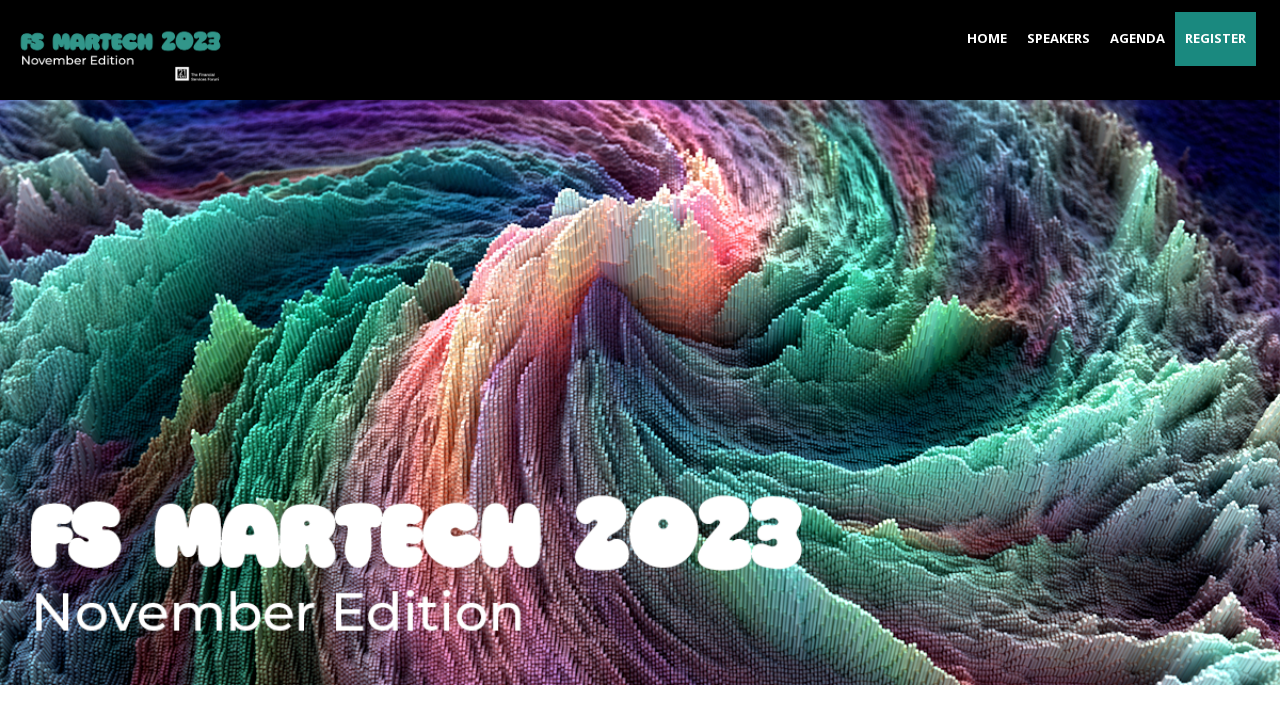

--- FILE ---
content_type: text/html; charset=utf-8
request_url: https://fsfevents.evessiocloud.com/fsfmartech2023novemberedition/en/page/home
body_size: 6335
content:
<!DOCTYPE html>
<html lang="en">
<head>
    <meta name="csrf-token" content="ImVlMTMzN2NhNGU3Mzg1NWYyYjY1NjMxZjU5OTQwNTEzNThlMTQzOTMi.aSLpew.g920NhNgpUzVH2BL0z9Z_aEU0jo">
    <!-- Global tag (gtag.js) -->
    <script async src="https://www.googletagmanager.com/gtag/js?id=G-1N7V7FEZ9P"></script>
    <script>
        window.dataLayer = window.dataLayer || [];
        function gtag(){dataLayer.push(arguments);}
        gtag('js', new Date());if (document.location.hostname != "evessio.com" && document.location.hostname != "testing.evessio.com") { 
            gtag('config', 'G-1N7V7FEZ9P');
            gtag('event', 'page_view', {
                'send_to': 'G-1N7V7FEZ9P',
                'Site': 'fsfevents.evessiocloud.com',
                'SiteCode': 'ZQ9YOUIFX8GM',
                'Shortname': 'fsfmartech2023novemberedition'
            });
        }
        
    </script>
    <!-- End Global tag -->
    
    <script>
    if (document.location.hostname != "evessio.com" && document.location.hostname != "testing.evessio.com") {   
        window.ga=window.ga||function(){(ga.q=ga.q||[]).push(arguments)};ga.l=+new Date;
        
        }

    </script>
    <script async src='https://www.google-analytics.com/analytics.js'></script>
    
    <link rel="shortcut icon" href="https://evessio.s3-eu-west-1.amazonaws.com/frontend/favicon.ico">
    <meta charset="utf-8">
    <meta http-equiv="X-UA-Compatible" content="IE=edge">
    <meta name="viewport" content="width=device-width, initial-scale=1">
    <title>FSF Martech 2023: November Edition - Home Page</title>
    <meta name="description" content="FSF Martech 2023: November Edition - Home Page">
    <meta name="author" content="Incisive Media">
    <meta name="web_author" content="evessio.com">
    
    <!-- OpenGraph -->
    <meta property="og:type" content="website" />
    <meta property="og:url" content="https://fsfevents.evessiocloud.com/fsfmartech2023novemberedition/en/page/home">
    <meta property="og:title" content="FSF Martech 2023: November Edition - Home Page"/>

    <!-- Twitter -->
    <meta name="twitter:card" content="summary" />
    <meta name="twitter:url" content="https://fsfevents.evessiocloud.com/fsfmartech2023novemberedition/en/page/home">
    <meta name="twitter:title" content="FSF Martech 2023: November Edition - Home Page"/>

    <!-- Google -->
    <meta itemprop="name" content="FSF Martech 2023: November Edition - Home Page">
    
    
	<link rel="stylesheet" href="https://evessio.s3.amazonaws.com/themes/common/css/07a52e9d-4eac-11e6-9f55-02e20ded9c43.css?cb=abd60b">
	<link rel="stylesheet" href="https://evessio.s3.amazonaws.com/themes/common/css/0e4078bf-8ab2-4da4-b7b2-d05bf7e9134a.css?cb=ec3bb5">
	<link rel="stylesheet" href="https://use.fontawesome.com/bb7b124a93.css">
	<link rel="stylesheet" href="https://evessio.s3.amazonaws.com/themes/common/css/cc0dcd28-2824-11e6-9d2a-0aadef5f2b3b.css?cb=d44b87">
	<link rel="stylesheet" href="https://evessio.s3.amazonaws.com/themes/common/css/62b7349a-8193-404d-9989-457462bd9778.css?cb=41aff1">
	<link rel="stylesheet" href="https://evessio.s3.amazonaws.com/themes/common/css/440e9244-a513-44bc-973b-37c5d82718b1.css?cb=996a7b">
	<link rel="stylesheet" href="https://evessio.s3.amazonaws.com/themes/common/css/b299a51f-9c5c-4bdd-891a-beab65667fcd.css?cb=">
	<link rel="stylesheet" href="https://evessio.s3.amazonaws.com/customer/ba67648a-5a8b-4d5c-9ae6-00cb5850f2f7/event/37270718-729a-4274-84bb-894c6c589e5e/css/67bb56bb-217a-4f8a-b9be-c5fddefefa0d.css?cb=041f72">

    <!-- HTML5 Shim and Respond.js IE8 support of HTML5 elements and media queries -->
    <!--[if lt IE 9]>
    <script src="https://evessio.s3.amazonaws.com/themes/common/js/0472183c-2835-4b10-9eac-99f310d6d641.js"></script>
    <![endif]-->
	
    <script type="text/javascript" src="https://evessio.s3.amazonaws.com/themes/common/js/5ca0b0a5-4a13-4b67-bbef-4907d6f97323.js?cb=4f2525"></script>
    <script type="text/javascript" src="https://evessio.s3.amazonaws.com/themes/common/js/5714205e-18e9-44c7-ab10-e817ff5c7a53.js?cb=0a497d"></script>
    <script type="text/javascript" src="https://evessio.s3.amazonaws.com/themes/common/js/21b4d0a1-3a32-40b8-ae88-6a10b0c8dc28.js?cb=5869c9"></script>
    <script type="text/javascript" src="https://evessio.s3.amazonaws.com/themes/common/js/07a381b3-4eac-11e6-9f55-02e20ded9c43.js?cb=2c39d4"></script>
    <script type="text/javascript" src="https://evessio.s3.amazonaws.com/themes/common/js/453bb573-ae94-4e50-a1eb-834d7334a732.js?cb=23d73c"></script>
    <script type="text/javascript" src="https://evessio.s3.amazonaws.com/themes/common/js/07a5d3d8-4eac-11e6-9f55-02e20ded9c43.js?cb=f600d2"></script>
    <script type="text/javascript" src="https://evessio.s3.amazonaws.com/themes/common/js/e6ab846d-5cbb-4470-8a46-ac08657f8d32.js?cb=8e67ef"></script>
    
    
    
    <script type="text/javascript" src="https://evessio.s3.amazonaws.com/themes/common/js/c69f2c72-46e3-427b-975f-2f959f55879f.js?cb=a882bb"></script>
    <!-- Evessio - Essence 1.1.1 -->
	
	<meta name="robots" content="noindex, nofollow"> 
</head>

<body data-products-count='0'  data-test-mode='false'  data-cookie='{}' data-is-user-authorized='False' data-turn-off-test-mod-href =''>
    
<header id="header">
    <div class="header-cta">
         
          
        <div class="animatedParent">
            <div class="row ">
                
                    <div class="col-md-12">
                        
                            <div id="menu-fcb9979f-6fc8-43f9-9722-742ecbe6dfcf" class="ev-horizontal-menu-anchor  no-anchor color-tertiary-bg clearfix">
    
    <a href="https://thefsforum.co.uk/"><div class="ev-menu-logo position-left"><img src="https://evessio.s3.amazonaws.com/customer/ba67648a-5a8b-4d5c-9ae6-00cb5850f2f7/event/37270718-729a-4274-84bb-894c6c589e5e/media/fcb9979f-node_Martech_Menu_Button_Large.png"  alt=""/></div></a>
    
    <div class="ev-menu text-right  horizontal-menu ">
        <div class="burger-button color-tertiary-bg body-bg"><i class="fa fa-bars fa-1x"></i></div> 
        <ul class="menus-list">
            
            
            <li><a href="../page/home" class="color-tertiary-bg body-bg" style="padding: 10px 10px;">Home </a>
            
            </li>
            
            <li><a href="../page/speakers" class="color-tertiary-bg body-bg" style="padding: 10px 10px;">Speakers </a>
            
            </li>
            
            <li><a href="../page/agenda" class="color-tertiary-bg body-bg" style="padding: 10px 10px;">Agenda </a>
            
            </li>
            
            <li><a href="https://survey.alchemer.com/s3/7474858/FS-Martech-2023-November-Edition" target="_blank" class="color-tertiary-bg body-bg" style="padding: 10px 10px;">Register </a>
            
            </li>
            
        </ul>
        <!-- LANGUAGE SWITCHER -->
        
    </div>
</div>

                        
                    </div>
                
    			<div class="clearfix"></div>
            </div>
        </div>
          
         
    </div>
</header>

<div id="main-content">
     
          
    <section>
        <div class="row ">
            
                <div class="col-md-12">
                    
<page-body>
                         
                          
                        <div class="animatedParent">
                            <div class="row " >
                            
                                <div class="col-md-12">
                                    
<div id="slider-71037df6-3431-4ce9-a49f-f0b3c7cde872" class="ev-slider ">
    
        
<div class="slider-info">
    
    <div class="slider-description"></div>
</div>

    
    <div class="owl-carousel"
        data-autoplay="true" 
        data-slides-to-show="1" 
        data-slider-speed="6" 
        data-slider-height="585px"
        data-show-nav="true">
        

        
        
        
        
        
            
            <div class="content-wrapper" style="background-image: url('https://evessio.s3.amazonaws.com/customer/ba67648a-5a8b-4d5c-9ae6-00cb5850f2f7/event/37270718-729a-4274-84bb-894c6c589e5e/media/9ddafc87-node_Martech_Banner_JBB.png'); background-position: center bottom">
                
            
        
        
        
            
        </div>
        
    </div>
    
</div>

                                </div>
                            
                            </div>
                        </div>
                          
          
                          
                        <div class="animatedParent">
                            <div class="row " >
                            
                                <div class="col-md-12">
                                    <div class="ev-section-divider-wrapper">
    <div id="section-divider-de6355b0-14c4-42d3-95c7-d27005b18a10" class="ev-section-divider type-colour  body-bg body-bg-bg" data-section-height="25px">
    
    
        <div class="section-content  ">
        
        <div class="section-divider-description ct-desc"><p>&nbsp;</p></div>
        
        
        </div>
    </div>
</div>
                                </div>
                            
                            </div>
                        </div>
                          
          
                          
                        <div class="animatedParent">
                            <div class="row " >
                            
                                <div class="col-md-1">
                                    
                                </div>
                            
                                <div class="col-md-10">
                                    <div class="ev-general-content group-wrapper " id="general-0fc190be-d344-9b9f-86c9-4cb410f5de8a">
    
    <div class="content-body ct-desc"><p style="text-align: center; "><span style="font-size: 18px;">Our November Martech conference will delve into the key issues facing Martech decision-makers today. </span></p><p style="text-align: center; "><span style="font-size: 18px;">Our experts will provide insightful sessions on various crucial topics, shedding light on the challenges and opportunities that marketing professionals must navigate.
</span></p><p style="text-align: center; "><span style="font-size: 18px;">
Whether you're a seasoned marketer or just entering the field, this conference promises to equip you with valuable insights to stay ahead in the ever-evolving martech landscape!</span></p><p style="text-align: center; "><span style="font-size: 18px;"><br></span></p><p style="text-align: center; "><span style="font-size: 18px;">This time, we're joined by four new expert businesses leading the way in the world of martech&nbsp; who will be covering:&nbsp;</span></p><p style="text-align: center; "><span style="font-size: 18px;"><br></span></p><p style="text-align: center; "><span style="font-size: 14px;">1. Martech Strategy: Integrating Trends and Capitalising on Opportunities: Uncover the secrets of effective Martech strategy development. Learn how to align Martech plans with broader marketing trends and capitalise on emerging opportunities. Gain insights into adapting your strategy to evolving consumer behaviours and technological advancements.</span></p><p style="text-align: center; "><br></p><p style="text-align: center; "><span style="font-size: 14px;">2. Customer Experiences and Engagement Design: Explore the art of customer experience design in the digital age. Delve into strategies for creating seamless and engaging interactions across various touchpoints. Learn how to leverage technology to enhance customer engagement and foster lasting brand relationships.
</span></p><p style="text-align: center; "><br></p><p style="text-align: center; "><span style="font-size: 14px;">3. Governance and Cross-Functional Collaboration: Understand the critical role of project management and governance in driving successful marketing technology initiatives. Explore the importance of cross-functional teams and effective people management in aligning diverse expertise towards common marketing goals.
</span></p><p style="text-align: center; "><br></p><p style="text-align: center; "><span style="font-size: 14px;">4. Automation and AI - Current Applications and Future Prospects: Discover the transformative power of automation and artificial intelligence in marketing. Gain an understanding of their current applications, from personalised customer interactions to data-driven decision-making. Uncover what lies ahead as we explore emerging AI trends and their potential impact on marketing strategies.</span>
<span style="font-size: 18px;"><br></span></p><p style="text-align: center; "><span style="font-size: 18px;"><br></span></p><p style="text-align: center;"><font color="#ff0000"><b><span style="font-size: 14px;">Please note that we can only accept registrations from FCA-regulated companies for this event.&nbsp;</span></b></font></p><p style="text-align: center;"><font color="#ff0000"><b><span style="font-size: 14px;"><br></span></b></font></p></div>
</div>
                                </div>
                            
                                <div class="col-md-1">
                                    
                                </div>
                            
                            </div>
                        </div>
                          
          
                          
                        <div class="animatedParent">
                            <div class="row " >
                            
                                <div class="col-md-1">
                                    
                                </div>
                            
                                <div class="col-md-2">
                                    
                                </div>
                            
                                <div class="col-md-2">
                                    <div class="ev-link-button group-wrapper " id="link-button-5b486db0-5289-5298-014f-8e11a48df7ee">
    <a class="button-separate" href="https://survey.alchemer.com/s3/7474858/FS-Martech-2023-November-Edition" target="_blank"" class="button-inner">
        <span class="button-title">REGISTER HERE</span>
        
    </a>
</div>
                                </div>
                            
                                <div class="col-md-2">
                                    <div class="ev-link-button group-wrapper " id="link-button-927864bd-294a-4b1f-a45d-0db161f595c4">
    <a class="button-separate" href="../page/speakers"" class="button-inner">
        <span class="button-title">Speakers</span>
        
    </a>
</div>
                                </div>
                            
                                <div class="col-md-2">
                                    <div class="ev-link-button group-wrapper " id="link-button-c20d3942-e173-4b4d-860b-ce149efefaa8">
    <a class="button-separate" href="../page/agenda"" class="button-inner">
        <span class="button-title">Agenda</span>
        
    </a>
</div>
                                </div>
                            
                                <div class="col-md-2">
                                    
                                </div>
                            
                                <div class="col-md-1">
                                    
                                </div>
                            
                            </div>
                        </div>
                          
          
                          
                        <div class="animatedParent">
                            <div class="row " >
                            
                                <div class="col-md-2">
                                    
                                </div>
                            
                                <div class="col-md-8">
                                    <div class="ev-section-divider-wrapper">
    <div id="section-divider-de6355b0-14c4-42d3-95c7-d27005b18a10" class="ev-section-divider type-colour  body-bg body-bg-bg" data-section-height="25px">
    
    
        <div class="section-content  ">
        
        <div class="section-divider-description ct-desc"><p>&nbsp;</p></div>
        
        
        </div>
    </div>
</div><div class="ev-general-content group-wrapper " id="general-bf0fe004-cbb1-672b-57e3-2846b247965c">
    
    <div class="content-body ct-desc"><p style="text-align: center; "><span style="font-size: 24px;"><b>Our Partners:</b></span></p></div>
</div>
                                </div>
                            
                                <div class="col-md-2">
                                    
                                </div>
                            
                            </div>
                        </div>
                          
          
                          
                        <div class="animatedParent">
                            <div class="row " >
                            
                                <div class="col-md-2">
                                    
                                </div>
                            
                                <div class="col-md-2">
                                    <div class="ev-advert-skyscraper mode-none  " id="advert-c50eacb9-6d63-d366-934f-3e768b4860ea">
    <a href="https://www.comwrap.com/en.html" target="_new">
    <div class="image-primary"><img src="https://evessio.s3.amazonaws.com/customer/ba67648a-5a8b-4d5c-9ae6-00cb5850f2f7/event/37270718-729a-4274-84bb-894c6c589e5e/media/c50eacb9-node_Reply_Comwrap_Large.png" alt="Reply Comwrap" /></div>
    
    </a>
</div>
                                </div>
                            
                                <div class="col-md-2">
                                    <div class="ev-advert-skyscraper mode-none  " id="advert-e20dda6a-634f-a131-f93b-cef0d3fd7093">
    <a href="https://www.sagacitysolutions.co.uk/" target="_new">
    <div class="image-primary"><img src="https://evessio.s3.amazonaws.com/customer/ba67648a-5a8b-4d5c-9ae6-00cb5850f2f7/event/37270718-729a-4274-84bb-894c6c589e5e/media/e20dda6a-node_sagacity-logo_Large.png" alt="Sagacity" /></div>
    
    </a>
</div>
                                </div>
                            
                                <div class="col-md-2">
                                    <div class="ev-advert-skyscraper mode-none  " id="advert-edbff3bd-3194-b8b7-82ad-aebd606d37a6">
    <a href="https://wearetotem.io/" target="_new">
    <div class="image-primary"><img src="https://evessio.s3.amazonaws.com/customer/ba67648a-5a8b-4d5c-9ae6-00cb5850f2f7/event/37270718-729a-4274-84bb-894c6c589e5e/media/edbff3bd-node_Totem_Logo_Large.png" alt="Totem" /></div>
    
    </a>
</div>
                                </div>
                            
                                <div class="col-md-2">
                                    <div class="ev-advert-skyscraper mode-none  " id="advert-2a72005d-d414-088d-dde4-fc47a1f33750">
    <a href="https://www.transperfect.com/" target="_new">
    <div class="image-primary"><img src="https://evessio.s3.amazonaws.com/customer/ba67648a-5a8b-4d5c-9ae6-00cb5850f2f7/event/37270718-729a-4274-84bb-894c6c589e5e/media/2a72005d-node_Transperfect_Large.jpg" alt="Transperfect Logo" /></div>
    
    </a>
</div>
                                </div>
                            
                                <div class="col-md-2">
                                    
                                </div>
                            
                            </div>
                        </div>
                          
          
                          
                        <div class="animatedParent">
                            <div class="row " >
                            
                                <div class="col-md-4">
                                    
                                </div>
                            
                                <div class="col-md-4">
                                    
    
    
    




<div class="ev-countdown-timer body-bg body-bg-bg  clearfix" id="countdown-timer-259c30f5-a217-463e-8c97-2517f4ffe64b">
    
    <script>
    function countDownComplete259c() {
        
    }
    </script>
    
    <div class="content-timer clearfix">
    
    
    
    
    <div class="countdown-timer" data-due="2023-11-14T09:00:00.000000Z" data-visual="ring cap-round width-thick gap-5 color-light" data-labels-days="Days" data-labels-hours="Hours" data-labels-minutes="Mins" data-labels-seconds="Secs" data-event-complete="countDownComplete259c"></div>
    
    </div>
    
    

</div>


                                </div>
                            
                                <div class="col-md-4">
                                    
                                </div>
                            
                            </div>
                        </div>
                          
         
</page-body>
                    
                </div>
            
			<div class="clearfix"></div>
        </div>
    </section>
      
         
</div>

<footer id="footer">
     
          
    <div class="row ">
        
            <div class="col-md-12">
                
                    
<div class="ev-event-contact-list" id="event-contact-list-642f88c3-e978-4c13-bd93-0e963e6e8311">
    
    
    
    <div class="contact-list">
        <div class="view-tiles isotope-speaker-grid clearfix" data-mode="fitRows" data-gutter="0">
                <div class="grid-sizer masonry grid-cols-4"></div>
                <div class="gutter-sizer"></div>

                <div class="grid-item masonry grid-cols-4">
                    <div class="contact masonry" id="contact-1d4f35e6-0d9c-4962-9e44-3a8caf66d402">
                        
                        <div class="contact-type">For Event Information</div>
                        
                        <div class="contact-photo ">
                            <div class="image-wrapper aspect-square">
                                <span class="panel-image" title="Gill Excell" style="background-image: url(https://evessio.s3.amazonaws.com/customer/ba67648a-5a8b-4d5c-9ae6-00cb5850f2f7/event/37270718-729a-4274-84bb-894c6c589e5e/media/04d182b2-node_Gill_Excell_USE_THIS_ONE_Large.jpg)"></span>
                            </div>
                        </div>
                        <div class="contact-info-container">
                            <div class="contact-name">Gill Excell</div>
                            <div class="contact-jobtitle contact-field">Event Manager</div>
                            <div class="contact-email contact-field"><a href="mailto:ge@thefsforum.co.uk" target="_top">ge@thefsforum.co.uk</a></div>
                            <div class="contact-telephone contact-field">020 7484 9769</div>
                            
                        
                        </div>
                        
                    </div>
    			</div>
    			

                <div class="grid-item masonry grid-cols-4">
                    <div class="contact masonry" id="contact-de66f8d6-6d7a-49ca-9210-f6f5ab22ec09">
                        
                        <div class="contact-type">For Speaker Enquiries</div>
                        
                        <div class="contact-photo ">
                            <div class="image-wrapper aspect-square">
                                <span class="panel-image" title="Tom Williams" style="background-image: url(https://evessio.s3.amazonaws.com/customer/ba67648a-5a8b-4d5c-9ae6-00cb5850f2f7/event/37270718-729a-4274-84bb-894c6c589e5e/media/386f9143-node_Tom_Jan_2023_Large.jpeg)"></span>
                            </div>
                        </div>
                        <div class="contact-info-container">
                            <div class="contact-name">Tom Williams</div>
                            <div class="contact-jobtitle contact-field">Conference Producer</div>
                            <div class="contact-email contact-field"><a href="mailto:tw@thefsforum.co.uk" target="_top">tw@thefsforum.co.uk</a></div>
                            <div class="contact-telephone contact-field">0207 484 9737</div>
                            
                        
                        </div>
                        
                    </div>
    			</div>
    			

                <div class="grid-item masonry grid-cols-4">
                    <div class="contact masonry" id="contact-2fc7ed86-783c-48a4-99c4-e96b3a1caaf3">
                        
                        <div class="contact-type">For Marketing Enquiries</div>
                        
                        <div class="contact-photo ">
                            <div class="image-wrapper aspect-square">
                                <span class="panel-image" title="Jasmine Butler" style="background-image: url(https://evessio.s3.amazonaws.com/customer/ba67648a-5a8b-4d5c-9ae6-00cb5850f2f7/event/37270718-729a-4274-84bb-894c6c589e5e/media/f4629ca8-node_Jasmine_Jan_2023_Large.jpeg)"></span>
                            </div>
                        </div>
                        <div class="contact-info-container">
                            <div class="contact-name">Jasmine Butler</div>
                            <div class="contact-jobtitle contact-field">Marketing Manager</div>
                            <div class="contact-email contact-field"><a href="mailto:jb@thefsforum.co.uk" target="_top">jb@thefsforum.co.uk</a></div>
                            <div class="contact-telephone contact-field">020 7484 9956</div>
                            
                        
                        </div>
                        
                    </div>
    			</div>
    			
    		</div>
    </div>
</div><div class="ev-general-content group-wrapper " id="general-7956f6d6-3da4-4eee-aa7f-b29cac84ec5f">
    
    <div class="content-body ct-desc"><p style="text-align: center; "><span class="color-default"><br></span></p><p style="text-align: center; "><span class="color-default" style="font-size: 12px;"><font color="#ffffff"><b>© The Financial Services Forum is part of Incisive Business Media Limited, New London House, 172 Drury Lane, London WC2B 5QR, registered in England and Wales with company registration numbers 09177174 &amp; 09178013.</b></font></span></p><p style="text-align: center;"><span class="color-primary">AOP Digital Publisher of the Year
2010, 2013, 2016, 2017 and 2020.</span><span class="color-success" style="font-size: 11px;"></span><span class="color-primary" style="font-size: 11px;"></span><span class="color-default" style="font-size: 12px;"><font color="#ffffff"><b></b></font></span></p><p></p></div>
</div>
                
            </div>
        
    </div>
      
                     
</footer>

    
<script type="text/javascript" src="https://maps.googleapis.com/maps/api/js?callback=googleMapsCallback&key=AIzaSyBaRgbnzMy4cEMm5e2h7pyryfYav7ComTo"></script>
<script type="text/javascript" src="https://evessio.s3.amazonaws.com/themes/common/js/6fede701-beea-42a6-bb29-38a962ccbbd1.js?cb=a14c03"></script>
<script type="text/javascript" src="https://evessio.s3.amazonaws.com/themes/common/js/32627606-2b7a-4d03-b9c3-0f84a0e05f33.js?cb="></script>
<script type="text/javascript" src="https://www.google.com/recaptcha/api.js?onload=CaptchaCallback&render=explicit"></script>
<script type="text/javascript" src="https://evessio.s3.amazonaws.com/themes/common/js/e9ab402a-0459-43cb-a46b-4ed9445ae6c0.js?cb="></script>
<script type="text/javascript" src="https://evessio.s3.amazonaws.com/themes/common/js/b1baacf9-9f4d-4978-8aab-530e9240e6b7.js?cb=410669"></script>
<script type="text/javascript" src="https://evessio.s3.amazonaws.com/themes/e6870183-8908-4c4c-8da2-8c4c4fe957d1/js/fe743184-863c-4a81-9dbd-b73d51dc7957.js?cb=697cdd"></script>
<script type="text/javascript" src="https://evessio.s3.amazonaws.com/themes/common/js/6fb37a28-4d1f-4808-a9be-534fca54b185.js?cb=1b3012"></script>



<script type="text/javascript" src="https://evessio.s3.amazonaws.com/customer/ba67648a-5a8b-4d5c-9ae6-00cb5850f2f7/event/37270718-729a-4274-84bb-894c6c589e5e/js/5965a48c-8578-4a39-a6e8-2b9131314052.js?cb="></script>


</body>
</html>

--- FILE ---
content_type: text/css
request_url: https://evessio.s3.amazonaws.com/themes/common/css/b299a51f-9c5c-4bdd-891a-beab65667fcd.css?cb=
body_size: 629
content:
#cookie-bar {background:#111111; height:auto; line-height:24px; color:#eeeeee; text-align:center; padding:3px 15% 0 15%; z-index:999;}
#cookie-bar.fixed {position:fixed; top:0; left:0; width:100%;}
#cookie-bar.fixed.bottom {bottom:0; top:auto;}
#cookie-bar p {margin:0; padding:0;}
#cookie-bar button {color:#ffffff; display:inline-block; border-radius:3px; text-decoration:none; padding:0 6px; margin-left:8px; margin: 0 10px 0 10px}
#cookie-bar .cb-enable {background:#007700;}
#cookie-bar .cb-enable:hover {background:#009900;}
#cookie-bar .cb-disable {background:#990000;}
#cookie-bar .cb-disable:hover {background:#bb0000;}


--- FILE ---
content_type: text/css
request_url: https://evessio.s3.amazonaws.com/customer/ba67648a-5a8b-4d5c-9ae6-00cb5850f2f7/event/37270718-729a-4274-84bb-894c6c589e5e/css/67bb56bb-217a-4f8a-b9be-c5fddefefa0d.css?cb=041f72
body_size: 340308
content:
/* utility classes */
@import url(https://fonts.googleapis.com/css?family=Open+Sans:400,300,600,700);
.bg-white {
  background-color: #FFFFFF;
}
.background-primary {
  background-color: #61D2C7;
}
.background-secondary {
  background-color: #1a897f;
}
.background-tertiary {
  background-color: #000000;
}
.background-grey {
  background-color: #F4F4F4;
}
.content-title.ct-title {
  color: #61D2C7;
}
#header {
  top: 0;
  position: fixed;
  right: 0;
  left: 0;
  z-index: 1030;
  background-color: #FFFFFF;
}
body[data-test-mode="true"] #header {
  margin-top: 50px;
}
#private-body {
  margin-top: 260px !important;
}
#forgot-password-link {
  font-size: 1.2em;
  border: solid 1px #d0460d;
  padding: 8px 10px 8px 28px;
  margin-top: 12px;
  background-color: #e84e0e;
  position: relative;
  display: inline-block;
  color: #FFFFFF;
}
#forgot-password-link:before {
  content: '\f084';
  font-family: FontAwesome;
  position: absolute;
  left: 4px;
}
.private-space .drafted-products-desc h4 {
  margin-left: 0 !important;
}
.account-activated-error {
  margin: 60px 30px;
}
.account-activated-error p {
  font-size: 1.6em;
}
.account-activated-error a {
  color: #61D2C7;
  font-weight: bold;
  text-transform: uppercase;
}
.ev-slider .fullsize-bg .content-description h1:first-of-type {
  text-transform: uppercase;
}
.col-lg-1,
.col-lg-10,
.col-lg-11,
.col-lg-12,
.col-lg-2,
.col-lg-3,
.col-lg-4,
.col-lg-5,
.col-lg-6,
.col-lg-7,
.col-lg-8,
.col-lg-9,
.col-md-1,
.col-md-10,
.col-md-11,
.col-md-12,
.col-md-2,
.col-md-3,
.col-md-4,
.col-md-5,
.col-md-6,
.col-md-7,
.col-md-8,
.col-md-9,
.col-sm-1,
.col-sm-10,
.col-sm-11,
.col-sm-12,
.col-sm-2,
.col-sm-3,
.col-sm-4,
.col-sm-5,
.col-sm-6,
.col-sm-7,
.col-sm-8,
.col-sm-9,
.col-xs-1,
.col-xs-10,
.col-xs-11,
.col-xs-12,
.col-xs-2,
.col-xs-3,
.col-xs-4,
.col-xs-5,
.col-xs-6,
.col-xs-7,
.col-xs-8,
.col-xs-9 {
  padding-left: 0;
  padding-right: 0;
}
.col-md-6.col-login,
.col-md-6.col-register,
#col-login,
#col-register {
  padding: 0 12px !important;
}
.group-wrapper {
  float: none;
  margin: 30px auto;
}
.col-md-12,
.col-md-6,
.row {
  margin: 0 !important;
  padding: 0 !important;
}
.col-md-4 .group-wrapper,
.col-md-6 .group-wrapper,
.col-md-8 .group-wrapper {
  width: 100%;
}
.web-form {
  margin: 0 15px;
}
#cookie-bar button {
  color: #ffffff;
  border: 0;
  margin-bottom: 5px;
}
#top-system-panel .btn.btn-primary.navbar-btn:visited {
  color: #FFFFFF;
}
img {
  max-width: 100%;
}
@media screen and (max-width: 768px) {
  .col-md-4 .group-wrapper .ct-title,
  .col-md-6 .group-wrapper .ct-title,
  .col-md-8 .group-wrapper .ct-title,
  .col-md-4 .group-wrapper .ct-desc,
  .col-md-6 .group-wrapper .ct-desc,
  .col-md-8 .group-wrapper .ct-desc {
    padding: 0 15px;
  }
}
html {
  height: 100%;
}
body {
  position: relative;
  min-height: 100%;
  background-color: #FFFFFF;
  color: #333333;
}
#footer {
  background: #000000;
  color: #FFFFFF;
  position: relative;
  bottom: 0;
}
.modal-content {
  background-color: #FFFFFF;
  color: #333333;
}
.modal-content .modal-header .close {
  color: #333333;
}
.private-space .modal-content {
  background-color: #FFFFFF;
  color: #000000;
}
.private-space .modal-content textarea {
  width: 100%;
  resize: both;
}
.private-space .modal-content .modal-header .modal-title,
.private-space .modal-content .modal-header .close {
  color: #FFFFFF;
  opacity: 1;
}
a,
a:visited {
  color: #61D2C7;
}
a:hover {
  color: #39c7b9;
}
/* basket styles */
#wizard #w-right-1-aside,
#wizard #w-right-2-aside,
#wizard #w-right-3-aside {
  padding: 0 10px;
}
#wizard #w-right-1-aside .w-amount,
#wizard #w-right-2-aside .w-amount,
#wizard #w-right-3-aside .w-amount {
  background-color: #eeeeee;
  border: 1px solid #aaaaaa;
  border-radius: 0;
  padding: 10px 5px;
  color: #555555;
}
#wizard .w-progress .progress-text .w-mark.active,
#wizard .w-progress .progress-line .w-mark.active {
  color: #61D2C7 !important;
}
#wizard .w-progress .progress-text .w-mark.active .w-circle .fa-circle,
#wizard .w-progress .progress-line .w-mark.active .w-circle .fa-circle {
  color: #61D2C7 !important;
}
#wizard .w-progress .progress-text .w-mark.active .w-line.active,
#wizard .w-progress .progress-line .w-mark.active .w-line.active {
  background-color: #61D2C7 !important;
}
#basket-root .required-wrapper,
.personal-space-content .required-wrapper {
  color: red;
}
#basket-root .nav-tabs,
.personal-space-content .nav-tabs {
  display: table;
  width: 100%;
  margin-top: 25px;
}
#basket-root .nav-tabs li,
.personal-space-content .nav-tabs li {
  display: table-cell;
  float: none;
  text-align: center;
  position: relative;
  top: 1px;
  vertical-align: middle;
  border-right: solid #eeeeee 1px;
  border-top: solid #eeeeee 1px;
}
#basket-root .nav-tabs li:first-of-type,
.personal-space-content .nav-tabs li:first-of-type {
  border-left: solid #eeeeee 1px;
}
#basket-root .nav-tabs li:after,
.personal-space-content .nav-tabs li:after,
#basket-root .nav-tabs li:before,
.personal-space-content .nav-tabs li:before {
  position: absolute;
  bottom: -8px;
  left: 50%;
  content: "";
  width: 0;
  height: 0;
  border-style: solid;
  opacity: 0;
}
#basket-root .nav-tabs li:after,
.personal-space-content .nav-tabs li:after {
  border-width: 10px 14px 0 14px;
  border-color: #FFFFFF transparent transparent transparent;
}
#basket-root .nav-tabs li:before,
.personal-space-content .nav-tabs li:before {
  margin: 0 0 -2px -1px;
  border-width: 11px 15px 0 15px;
  border-color: #eeeeee transparent transparent transparent;
}
#basket-root .nav-tabs li a,
.personal-space-content .nav-tabs li a {
  color: #61D2C7;
  font-weight: bold;
  font-size: 20px;
}
#basket-root .nav-tabs li a .agenda-date,
.personal-space-content .nav-tabs li a .agenda-date {
  color: #000000;
}
#basket-root .nav-tabs li a:hover,
.personal-space-content .nav-tabs li a:hover {
  border-color: transparent;
  background: transparent;
}
#basket-root .nav-tabs li.active,
.personal-space-content .nav-tabs li.active,
#basket-root .nav-tabs li.active a,
.personal-space-content .nav-tabs li.active a,
#basket-root .nav-tabs li.active a .agenda-date,
.personal-space-content .nav-tabs li.active a .agenda-date,
#basket-root .nav-tabs li.active a:hover,
.personal-space-content .nav-tabs li.active a:hover {
  color: #333333;
  background: #61D2C7;
  border-color: transparent;
}
#basket-root .nav-tabs li.active:after,
.personal-space-content .nav-tabs li.active:after,
#basket-root .nav-tabs li.active:before,
.personal-space-content .nav-tabs li.active:before {
  opacity: 1;
  border-color: #61D2C7 transparent transparent transparent;
}
#basket-root .pagination > .active > a,
.personal-space-content .pagination > .active > a,
#basket-root .pagination > .active > a:focus,
.personal-space-content .pagination > .active > a:focus,
#basket-root .pagination > .active > a:hover,
.personal-space-content .pagination > .active > a:hover,
#basket-root .pagination > .active > span,
.personal-space-content .pagination > .active > span,
#basket-root .pagination > .active > span:focus,
.personal-space-content .pagination > .active > span:focus,
#basket-root .pagination > .active > span:hover,
.personal-space-content .pagination > .active > span:hover {
  z-index: 2;
  color: #fff;
  cursor: default;
  background-color: #61D2C7;
  border-color: #61D2C7;
}
.btn {
  border-radius: 0;
}
.btn-primary {
  background-color: #61D2C7 !important;
  border-color: #61D2C7 !important;
  background-image: none;
}
.btn-primary:hover,
.btn-primary:focus,
.btn-primary:active,
.btn-primary.active {
  background-color: #33b3a7 !important;
  background-image: none;
}
button:focus {
  outline-style: none;
  outline-width: 0 !important;
  outline-color: none !important;
}
/* Mixins */
/* user settable palette */
/* build link variatios based on palette colours*/
a.text-dark,
.horizontal-menu li a.text-dark {
  color: #333333;
}
a.text-dark:visited,
.horizontal-menu li a.text-dark:visited,
a.text-dark:hover,
.horizontal-menu li a.text-dark:hover,
a.text-dark:focus,
.horizontal-menu li a.text-dark:focus,
a.text-dark:active,
.horizontal-menu li a.text-dark:active {
  color: #333333;
}
a.text-light,
.horizontal-menu li a.text-light {
  color: #FFFFFF;
}
a.text-light:visited,
.horizontal-menu li a.text-light:visited,
a.text-light:hover,
.horizontal-menu li a.text-light:hover,
a.text-light:focus,
.horizontal-menu li a.text-light:focus,
a.text-light:active,
.horizontal-menu li a.text-light:active {
  color: #FFFFFF;
}
a.text-color,
.horizontal-menu li a.text-color {
  color: #333333;
}
a.text-color:visited,
.horizontal-menu li a.text-color:visited,
a.text-color:hover,
.horizontal-menu li a.text-color:hover,
a.text-color:focus,
.horizontal-menu li a.text-color:focus,
a.text-color:active,
.horizontal-menu li a.text-color:active {
  color: #333333;
}
a.body-bg,
.horizontal-menu li a.body-bg {
  color: #FFFFFF;
}
a.body-bg:visited,
.horizontal-menu li a.body-bg:visited,
a.body-bg:hover,
.horizontal-menu li a.body-bg:hover,
a.body-bg:focus,
.horizontal-menu li a.body-bg:focus,
a.body-bg:active,
.horizontal-menu li a.body-bg:active {
  color: #FFFFFF;
}
a.gray-lighter,
.horizontal-menu li a.gray-lighter {
  color: #eeeeee;
}
a.gray-lighter:visited,
.horizontal-menu li a.gray-lighter:visited,
a.gray-lighter:hover,
.horizontal-menu li a.gray-lighter:hover,
a.gray-lighter:focus,
.horizontal-menu li a.gray-lighter:focus,
a.gray-lighter:active,
.horizontal-menu li a.gray-lighter:active {
  color: #eeeeee;
}
a.gray-light,
.horizontal-menu li a.gray-light {
  color: #777777;
}
a.gray-light:visited,
.horizontal-menu li a.gray-light:visited,
a.gray-light:hover,
.horizontal-menu li a.gray-light:hover,
a.gray-light:focus,
.horizontal-menu li a.gray-light:focus,
a.gray-light:active,
.horizontal-menu li a.gray-light:active {
  color: #777777;
}
a.gray-dark,
.horizontal-menu li a.gray-dark {
  color: #333333;
}
a.gray-dark:visited,
.horizontal-menu li a.gray-dark:visited,
a.gray-dark:hover,
.horizontal-menu li a.gray-dark:hover,
a.gray-dark:focus,
.horizontal-menu li a.gray-dark:focus,
a.gray-dark:active,
.horizontal-menu li a.gray-dark:active {
  color: #333333;
}
a.color-warning,
.horizontal-menu li a.color-warning {
  color: #AE66AC;
}
a.color-warning:visited,
.horizontal-menu li a.color-warning:visited,
a.color-warning:hover,
.horizontal-menu li a.color-warning:hover,
a.color-warning:focus,
.horizontal-menu li a.color-warning:focus,
a.color-warning:active,
.horizontal-menu li a.color-warning:active {
  color: #AE66AC;
}
a.color-success,
.horizontal-menu li a.color-success {
  color: #000000;
}
a.color-success:visited,
.horizontal-menu li a.color-success:visited,
a.color-success:hover,
.horizontal-menu li a.color-success:hover,
a.color-success:focus,
.horizontal-menu li a.color-success:focus,
a.color-success:active,
.horizontal-menu li a.color-success:active {
  color: #000000;
}
a.color-tertiary,
.horizontal-menu li a.color-tertiary {
  color: #000000;
}
a.color-tertiary:visited,
.horizontal-menu li a.color-tertiary:visited,
a.color-tertiary:hover,
.horizontal-menu li a.color-tertiary:hover,
a.color-tertiary:focus,
.horizontal-menu li a.color-tertiary:focus,
a.color-tertiary:active,
.horizontal-menu li a.color-tertiary:active {
  color: #000000;
}
a.color-secondary,
.horizontal-menu li a.color-secondary {
  color: #1a897f;
}
a.color-secondary:visited,
.horizontal-menu li a.color-secondary:visited,
a.color-secondary:hover,
.horizontal-menu li a.color-secondary:hover,
a.color-secondary:focus,
.horizontal-menu li a.color-secondary:focus,
a.color-secondary:active,
.horizontal-menu li a.color-secondary:active {
  color: #1a897f;
}
a.color-primary,
.horizontal-menu li a.color-primary {
  color: #61D2C7;
}
a.color-primary:visited,
.horizontal-menu li a.color-primary:visited,
a.color-primary:hover,
.horizontal-menu li a.color-primary:hover,
a.color-primary:focus,
.horizontal-menu li a.color-primary:focus,
a.color-primary:active,
.horizontal-menu li a.color-primary:active {
  color: #61D2C7;
}
.gradient-n-s {
  background: #61D2C7;
  background: -moz-linear-gradient(top, #61D2C7 0%, #1a897f 100%);
  background: -webkit-linear-gradient(top, #61D2C7 0%, #1a897f 100%);
  background: linear-gradient(to bottom, #61D2C7 0%, #1a897f 100%);
  filter: progid:DXImageTransform.Microsoft.gradient(startColorstr='@color-primary', endColorstr='@color-secondary', GradientType=0);
}
.gradient-s-n {
  background: #61D2C7;
  background: -moz-linear-gradient(top, #1a897f 0%, #61D2C7 100%);
  background: -webkit-linear-gradient(top, #1a897f 0%, #61D2C7 100%);
  background: linear-gradient(to bottom, #1a897f 0%, #61D2C7 100%);
  filter: progid:DXImageTransform.Microsoft.gradient(startColorstr='@color-secondary', endColorstr='@color-primary', GradientType=0);
}
.gradient-w-e {
  background: #61D2C7;
  background: -moz-linear-gradient(left, #61D2C7 0%, #1a897f 100%);
  background: -webkit-linear-gradient(left, #61D2C7 0%, #1a897f 100%);
  background: linear-gradient(to right, #61D2C7 0%, #1a897f 100%);
  filter: progid:DXImageTransform.Microsoft.gradient(startColorstr='@color-primary', endColorstr='@color-secondary', GradientType=1);
}
.gradient-e-w {
  background: #61D2C7;
  background: -moz-linear-gradient(left, #1a897f 0%, #61D2C7 100%);
  background: -webkit-linear-gradient(left, #1a897f 0%, #61D2C7 100%);
  background: linear-gradient(to right, #1a897f 0%, #61D2C7 100%);
  filter: progid:DXImageTransform.Microsoft.gradient(startColorstr='@color-secondary', endColorstr='@color-primary', GradientType=1);
}
.gradient-nw-se {
  background: #61D2C7;
  background: -moz-linear-gradient(-45deg, #61D2C7 0%, #1a897f 100%);
  background: -webkit-linear-gradient(-45deg, #61D2C7 0%, #1a897f 100%);
  background: linear-gradient(135deg, #61D2C7 0%, #1a897f 100%);
  filter: progid:DXImageTransform.Microsoft.gradient(startColorstr='@color-primary', endColorstr='@color-secondary', GradientType=1);
}
.gradient-se-nw {
  background: #61D2C7;
  background: -moz-linear-gradient(-45deg, #1a897f 0%, #61D2C7 100%);
  background: -webkit-linear-gradient(-45deg, #1a897f 0%, #61D2C7 100%);
  background: linear-gradient(135deg, #1a897f 0%, #61D2C7 100%);
  filter: progid:DXImageTransform.Microsoft.gradient(startColorstr='@color-secondary', endColorstr='@color-primary', GradientType=1);
}
.gradient-sw-ne {
  background: #61D2C7;
  background: -moz-linear-gradient(45deg, #61D2C7 0%, #1a897f 100%);
  background: -webkit-linear-gradient(45deg, #61D2C7 0%, #1a897f 100%);
  background: linear-gradient(45deg, #61D2C7 0%, #1a897f 100%);
  filter: progid:DXImageTransform.Microsoft.gradient(startColorstr='@color-primary', endColorstr='@color-secondary', GradientType=1);
}
.gradient-ne-sw {
  background: #61D2C7;
  background: -moz-linear-gradient(45deg, #1a897f 0%, #61D2C7 100%);
  background: -webkit-linear-gradient(45deg, #1a897f 0%, #61D2C7 100%);
  background: linear-gradient(45deg, #1a897f 0%, #61D2C7 100%);
  filter: progid:DXImageTransform.Microsoft.gradient(startColorstr='@color-secondary', endColorstr='@color-primary', GradientType=1);
}
.color-primary {
  color: #61D2C7;
}
.color-primary-bg {
  background-color: #61D2C7;
}
.color-secondary {
  color: #1a897f;
}
.color-secondary-bg {
  background-color: #1a897f;
}
.color-tertiary {
  color: #000000;
}
.color-tertiary-bg {
  background-color: #000000;
}
.color-default {
  color: #000000;
}
.color-default-bg {
  background-color: #000000;
}
.color-success {
  color: #000000;
}
.color-success-bg {
  background-color: #000000;
}
.color-warning {
  color: #AE66AC;
}
.color-warning-bg {
  background-color: #AE66AC;
}
body {
  font-size: 13px;
}
body {
  font-family: 'Open Sans';
}
.text-color {
  color: #333333;
}
.text-color-bg {
  background-color: #333333;
}
.color-gradient-end {
  color: #1a897f;
}
.color-gradient-end-bg {
  background-color: #1a897f;
}
.color-gradient-start {
  color: #61D2C7;
}
.color-gradient-start-bg {
  background-color: #61D2C7;
}
.text-dark {
  color: #333333;
}
.text-dark-bg {
  background-color: #333333;
}
.text-light {
  color: #FFFFFF;
}
.text-light-bg {
  background-color: #FFFFFF;
}
.link-hover-color {
  color: #33b3a7;
}
.link-hover-color-bg {
  background-color: #33b3a7;
}
.link-color {
  color: #61D2C7;
}
.link-color-bg {
  background-color: #61D2C7;
}
.body-bg {
  color: #FFFFFF;
}
.body-bg-bg {
  background-color: #FFFFFF;
}
.gray-lighter {
  color: #eeeeee;
}
.gray-lighter-bg {
  background-color: #eeeeee;
}
.gray-light {
  color: #777777;
}
.gray-light-bg {
  background-color: #777777;
}
.gray {
  color: #555555;
}
.gray-bg {
  background-color: #555555;
}
.gray-dark {
  color: #333333;
}
.gray-dark-bg {
  background-color: #333333;
}
.gray-darker {
  color: #333333;
}
.gray-darker-bg {
  background-color: #333333;
}
.ev-general-content {
  padding: 0 15px;
}
.ev-general-content .content-title {
  color: #61D2C7;
}
.ev-collaborator {
  position: relative;
  padding: 15px;
  display: block;
  float: none;
  vertical-align: top;
}
.ev-collaborator .collaborator-photo-wrapper {
  text-align: center;
  margin-bottom: 30px;
}
.ev-collaborator .collaborator-photo-wrapper .collaborator-photo {
  display: inline-block;
  width: 200px;
  height: 200px;
  background-size: cover;
  background-position: center top;
  position: relative;
  border-bottom: solid 2px #000000;
}
.ev-collaborator .collaborator-photo-wrapper .collaborator-photo-placeholder {
  display: inline-block;
  width: 200px;
  height: 200px;
  position: relative;
  background: #333333;
  text-align: center;
}
.ev-collaborator .collaborator-photo-wrapper .collaborator-photo-placeholder .placeholder-text {
  position: relative;
  top: 40%;
  color: #FFFFFF;
  text-transform: uppercase;
  line-height: 1;
}
.ev-collaborator .collaborator-name {
  text-align: center;
  color: #61D2C7;
  text-transform: uppercase;
  letter-spacing: 3px;
  font-size: 14px;
  font-weight: bold;
  margin-bottom: 10px;
}
.ev-collaborator .collaborator-job {
  text-align: center;
  color: #000000;
  font-style: italic;
}
.ev-collaborator .collaborator-company {
  text-align: center;
  margin-bottom: 15px;
}
.ev-collaborator .collaborator-description {
  line-height: 2.5;
  margin-bottom: 10px;
}
.ev-collaborator .collaborator-description p {
  line-height: 1.3;
}
.ev-collaborator .social-links {
  background: rgba(238, 238, 238, 0.7);
  padding: 10px 0;
  border-bottom: solid 3px #000000;
  text-align: center;
}
.ev-collaborator .social-links a.social-link {
  margin: 5px;
  display: inline-block;
  font-size: 1.3em;
}
.ev-collaborator .social-links a.social-link i {
  color: #61D2C7;
}
.ev-collaborator .social-links a.social-link i:hover {
  color: #2da094;
}
.ev-agenda {
  padding-top: 10px;
  padding-left: 15px;
  padding-right: 15px;
}
.ev-agenda .agenda-title {
  color: #61D2C7;
}
.ev-agenda .agenda-description {
  margin-bottom: 10px;
  border-bottom: solid #000000 1px;
}
.ev-agenda .agenda-description .agenda-date {
  font-size: 18px;
  margin-bottom: 5px;
}
.ev-agenda .agenda-description .desc-body {
  font-style: italic;
}
.ev-agenda .ev-agenda-item {
  margin-bottom: 25px;
}
.ev-agenda .ev-agenda-item .agenda-item-start,
.ev-agenda .ev-agenda-item .agenda-item-finish {
  display: inline-block;
  color: #61D2C7;
  font-size: 20px;
  font-weight: bold;
}
.ev-agenda .ev-agenda-item .agenda-item-detail {
  padding-left: 150px;
  margin-top: -28px;
}
.ev-agenda .ev-agenda-item .agenda-item-detail .agenda-item-title {
  font-size: 20px;
  font-weight: bold;
}
.ev-agenda .ev-agenda-item .agenda-item-detail .agenda-speakers {
  margin-bottom: 15px;
  position: relative;
}
.ev-agenda .ev-agenda-item .agenda-item-detail .agenda-speakers .speaker-title {
  color: #777777;
  font-style: italic;
}
.ev-agenda .ev-agenda-item .agenda-item-detail .agenda-speakers .agenda-speaker {
  position: relative;
  display: inline-block;
  padding: 8px;
  text-align: center;
  max-width: 136px;
  float: left;
}
.ev-agenda .ev-agenda-item .agenda-item-detail .agenda-speakers .agenda-speaker .speaker-name {
  color: #61D2C7;
  display: block;
  font-weight: bold;
  padding: 6px;
}
.ev-agenda .ev-agenda-item .agenda-item-detail .agenda-speakers .agenda-speaker .speaker-name a,
.ev-agenda .ev-agenda-item .agenda-item-detail .agenda-speakers .agenda-speaker .speaker-name a:visited {
  color: #61D2C7;
}
.ev-agenda .ev-agenda-item .agenda-item-detail .agenda-speakers .agenda-speaker .speaker-photo {
  width: 120px;
  height: 120px;
  background-size: cover;
  background-position: center top;
  border-bottom: solid 2px #000000;
  background-color: #EEEEEE;
}
.ev-agenda .ev-agenda-item .agenda-item-detail .agenda-speakers .agenda-speaker .speaker-job-title {
  color: #000000;
  font-style: italic;
  display: block;
}
.ev-agenda .ev-agenda-item .agenda-item-detail .agenda-speakers .agenda-speaker .speaker-company {
  color: #777777;
  display: block;
}
.ev-agenda .ev-agenda-item .agenda-item-detail .agenda-sponsors {
  position: relative;
}
.ev-agenda .ev-agenda-item .agenda-item-detail .agenda-sponsors .sponsor-title {
  color: #777777;
  font-style: italic;
}
.ev-agenda .ev-agenda-item .agenda-item-detail .agenda-sponsors .agenda-sponsor {
  position: relative;
  display: inline-block;
  vertical-align: top;
  padding: 8px;
  max-width: 120px;
  float: left;
}
.ev-agenda .ev-agenda-item .agenda-item-detail .agenda-sponsors .agenda-sponsor .logo-image {
  background-color: #FFFFFF;
  width: 120px;
  height: 120px;
  position: relative;
}
.ev-agenda .ev-agenda-item .agenda-item-detail .agenda-sponsors .agenda-sponsor .logo-image img {
  position: absolute;
  left: 50%;
  top: 50%;
  transform: translate(-50%, -50%);
  max-height: 80%;
  max-width: 80%;
}
@media (max-width: 991px) {
  .ev-agenda .ev-agenda-item .agenda-item-detail {
    padding-left: 0;
    margin-top: 0;
  }
}
.panel {
  margin-bottom: 0;
  background-color: transparent;
  border: none;
  border-radius: 0;
  -webkit-box-shadow: none;
  box-shadow: none;
}
.ev-multi-part-schedule {
  padding: 0 15px;
}
.ev-multi-part-schedule .multi-part-schedule-title {
  color: #61D2C7;
}
.ev-multi-part-schedule .multi-part-schedule-tabs .nav-tabs {
  display: table;
  width: 100%;
  margin-top: 25px;
}
.ev-multi-part-schedule .multi-part-schedule-tabs .nav-tabs li {
  display: table-cell;
  float: none;
  text-align: center;
  position: relative;
  top: 1px;
  vertical-align: middle;
  border: solid #eeeeee 1px;
}
.ev-multi-part-schedule .multi-part-schedule-tabs .nav-tabs li .agenda-date {
  font-size: 18px;
}
.ev-multi-part-schedule .multi-part-schedule-tabs .nav-tabs li:after {
  position: absolute;
  bottom: -8px;
  left: 50%;
  content: "";
  width: 0;
  height: 0;
  border-style: solid;
  opacity: 0;
  border-width: 10px 14px 0 14px;
}
.ev-multi-part-schedule .multi-part-schedule-tabs .nav-tabs li a {
  color: #61D2C7;
  font-weight: bold;
  font-size: 25px;
}
.ev-multi-part-schedule .multi-part-schedule-tabs .nav-tabs li a .agenda-date {
  color: #000000;
}
.ev-multi-part-schedule .multi-part-schedule-tabs .nav-tabs li a:hover {
  border-color: transparent;
  background: transparent;
}
.ev-multi-part-schedule .multi-part-schedule-tabs .nav-tabs li.active,
.ev-multi-part-schedule .multi-part-schedule-tabs .nav-tabs li.active a,
.ev-multi-part-schedule .multi-part-schedule-tabs .nav-tabs li.active a .agenda-date,
.ev-multi-part-schedule .multi-part-schedule-tabs .nav-tabs li.active a:hover {
  color: #FFFFFF;
  background: #61D2C7;
  border-color: transparent;
}
.ev-multi-part-schedule .multi-part-schedule-tabs .nav-tabs li.active:after {
  opacity: 1;
}
.ev-multi-part-schedule .multi-part-schedule-tabs.columns .tab-content {
  display: flex;
  flex-direction: columns;
}
.ev-multi-part-schedule .multi-part-schedule-tabs.columns .tab-content .tab-column {
  flex: 1;
}
.ev-multi-part-schedule .multi-part-schedule-tabs.columns .tab-content .tab-column .ev-agenda .agenda-title {
  display: block;
  padding: 14px 6px;
}
.ev-multi-part-schedule .multi-part-schedule-tabs.columns .tab-content .tab-column .ev-agenda .agenda-date {
  font-size: 1.3em;
  font-weight: bold;
}
.ev-multi-part-schedule .multi-part-schedule-tabs.columns .tab-content .tab-column .ev-agenda .ev-agenda-item .agenda-item-detail {
  padding-left: 0;
  margin-top: 0;
}
/*
div:not(.col-md-12) > .ev-multi-part-schedule.group-wrapper {
    
    div[role="tabpanel"] {
        width: 100%;
    }
    .nav-tabs {
        li {
            display: block;
            border-top: solid @gray-lighter 1px;
            border-left: solid @gray-lighter 1px;
            
            &:after, &:before {
                display: none;
            }
        }
    }
}
*/
@media (max-width: 1000px) {
  .ev-agenda .ev-agenda-item .agenda-item-detail {
    padding-left: 0;
    margin-top: 0;
  }
  /*
    .nav-tabs {
        li {
            display: block;
            border-top: solid @gray-lighter 1px;
            border-left: solid @gray-lighter 1px;
            
            &:after, &:before {
                display: none;
            }
        }
    }
    */
}
@media (max-width: 500px) {
  .ev-multi-part-schedule .ev-agenda {
    padding-left: 10px;
    padding-right: 10px;
  }
}
@media screen and (max-width: 768px) {
  .multi-part-schedule-tabs .nav-tabs li {
    width: 100%;
    float: left !important;
  }
}
.ev-collaborator-list {
  margin-top: 20px;
}
.ev-collaborator-list .collaborator-list-description {
  color: #333333;
  margin-bottom: 40px;
}
.ev-collaborator-list .collaborator-list-title {
  color: #61D2C7;
}
.ev-collaborator-list .collaborator-list {
  position: relative;
  width: 100%;
}
.ev-collaborator-list .collaborator-list .collaborator-item {
  position: relative;
  padding: 0 15px 30px 15px;
  vertical-align: top;
}
.ev-collaborator-list .collaborator-list .collaborator-item .collaborator-photo-wrapper {
  text-align: center;
  width: 100%;
  position: relative;
  margin-bottom: 30px;
}
.ev-collaborator-list .collaborator-list .collaborator-item .collaborator-photo-wrapper .collaborator-photo {
  display: inline-block;
  width: 100%;
  max-width: 200px;
  height: 200px;
  background-size: cover;
  background-position: center top;
  position: relative;
  border-bottom: solid 2px #000000;
}
.ev-collaborator-list .collaborator-list .collaborator-item .collaborator-photo-wrapper .collaborator-photo-placeholder {
  display: inline-block;
  width: 100%;
  max-width: 200px;
  height: 200px;
  position: relative;
  background: #333333;
  text-align: center;
}
.ev-collaborator-list .collaborator-list .collaborator-item .collaborator-photo-wrapper .collaborator-photo-placeholder .placeholder-text {
  position: relative;
  top: 40%;
  color: #FFFFFF;
  text-transform: uppercase;
  line-height: 1;
}
.ev-collaborator-list .collaborator-list .collaborator-item .collaborator-name {
  text-align: center;
  color: #61D2C7;
  text-transform: uppercase;
  letter-spacing: 3px;
  font-size: 14px;
  font-weight: bold;
  margin-bottom: 10px;
}
.ev-collaborator-list .collaborator-list .collaborator-item .collaborator-job {
  text-align: center;
  color: #000000;
  font-style: italic;
}
.ev-collaborator-list .collaborator-list .collaborator-item .collaborator-company {
  text-align: center;
  margin-bottom: 15px;
}
.ev-collaborator-list .collaborator-list .collaborator-item .collaborator-description {
  margin-bottom: 10px;
}
.ev-collaborator-list .collaborator-list .collaborator-item .collaborator-more {
  text-align: center;
  margin-bottom: 15px;
}
.ev-collaborator-list .collaborator-list .collaborator-item .social-links {
  background: rgba(238, 238, 238, 0.7);
  padding: 5px 0;
  border-bottom: solid 5px #000000;
  text-align: center;
}
.ev-collaborator-list .collaborator-list .collaborator-item .social-links a.social-link {
  margin: 5px;
  display: inline-block;
  font-size: 1.3em;
}
.ev-collaborator-list .collaborator-list .collaborator-item .social-links a.social-link i {
  color: #61D2C7;
}
.ev-collaborator-list .collaborator-list .collaborator-item .social-links a.social-link i:hover {
  color: #2da094;
}
.ev-collaborator-list .collaborator-list .collaborator-item.detailed {
  max-width: none;
  width: 100.1%;
  width: calc(100% + 1px);
  text-align: left;
  float: left;
}
.ev-collaborator-list .collaborator-list .collaborator-item.detailed .collaborator-photo-wrapper {
  position: relative;
  width: 200px;
}
.ev-collaborator-list .collaborator-list .collaborator-item.detailed .collaborator-photo-wrapper .collaborator-photo-placeholder {
  text-align: center;
}
.ev-collaborator-list .collaborator-list .collaborator-item.detailed .collaborator {
  padding-left: 230px;
  margin-top: -230px;
  min-height: 200px;
}
.ev-collaborator-list .collaborator-list .collaborator-item.detailed .collaborator .collaborator-name {
  text-align: left;
}
.ev-collaborator-list .collaborator-list .collaborator-item.detailed .collaborator .collaborator-job {
  text-align: left;
}
.ev-collaborator-list .collaborator-list .collaborator-item.detailed .collaborator .collaborator-company {
  text-align: left;
}
.ev-collaborator-list .collaborator-list .collaborator-item.compact .collaborator .collaborator-photo-wrapper {
  position: relative;
  width: 100%;
  text-align: center;
}
.ev-collaborator-list .collaborator-list .collaborator-item.compact .collaborator .collaborator-photo-wrapper .collaborator-photo {
  position: relative;
  display: inline-block;
}
.ev-collaborator-list .collaborator-list .gallery-grid {
  /* 3 col default */
}
.ev-collaborator-list .collaborator-list .gallery-grid .grid-sizer,
.ev-collaborator-list .collaborator-list .gallery-grid .grid-item {
  width: 33.3%;
}
.ev-collaborator-list .collaborator-list .gallery-grid .grid-item {
  float: left;
  -moz-box-sizing: border-box;
  box-sizing: border-box;
}
.ev-collaborator-list .collaborator-list .gallery-grid .grid-item img {
  display: block;
  width: 100%;
}
@media only screen and (max-width: 400px) {
  .ev-collaborator-list .collaborator-list .gallery-grid .grid-sizer,
  .ev-collaborator-list .collaborator-list .gallery-grid .grid-item {
    width: 100%;
  }
}
@media only screen and (min-width: 401px) and (max-width: 700px) {
  .ev-collaborator-list .collaborator-list .gallery-grid .grid-sizer,
  .ev-collaborator-list .collaborator-list .gallery-grid .grid-item {
    width: 50%;
  }
}
@media only screen and (min-width: 701px) and (min-width: 900px) {
  .ev-collaborator-list .collaborator-list .gallery-grid .grid-sizer,
  .ev-collaborator-list .collaborator-list .gallery-grid .grid-item {
    width: 33%;
  }
}
@media only screen and (min-width: 1100px) {
  .ev-collaborator-list .collaborator-list .gallery-grid .grid-sizer,
  .ev-collaborator-list .collaborator-list .gallery-grid .grid-item {
    width: 25%;
  }
}
.ev-collaborator-list-slider .ev-slider {
  display: inline-block;
}
.ev-collaborator-list-slider .ev-slider .owl-carousel .owl-stage-outer {
  position: relative;
  height: 100%;
}
.ev-collaborator-list-slider .ev-slider .owl-carousel .owl-stage-outer .owl-stage {
  height: 100%;
}
.ev-collaborator-list-slider .ev-slider .owl-carousel .owl-stage-outer .owl-stage .owl-item {
  height: 100%;
}
.ev-collaborator-list-slider .ev-slider .owl-carousel .owl-stage-outer .owl-stage .owl-item div {
  height: 100%;
  background-repeat: no-repeat;
  background-size: cover;
}
.ev-collaborator-list-slider .ev-slider .owl-carousel .owl-stage-outer .owl-stage .owl-item div .collaborator-name {
  position: absolute;
  bottom: 0;
  height: 10%;
  min-height: 50px;
  width: 100%;
  text-align: center;
  background: rgba(0, 0, 0, 0.8);
  color: #fff !important;
  text-align: center !important;
}
.ev-collaborator-list-slider .ev-slider .owl-carousel .owl-stage-outer .owl-stage .owl-item div .collaborator-name a {
  color: #61D2C7;
}
.ev-collaborator-list-slider .ev-slider .owl-carousel .owl-controls {
  margin: 0;
}
.ev-collaborator-list-slider .ev-slider .owl-carousel .owl-controls .owl-nav [class*=owl-] {
  color: #FFFFFF;
  font-size: 42px;
  opacity: 0.5;
  padding: 7px 9px 7px 8px;
  border-radius: 0;
}
.ev-collaborator-list-slider .ev-slider .owl-carousel .owl-controls .owl-nav [class*=owl-]:hover {
  opacity: 1;
}
.ev-collaborator-list-slider .ev-slider .owl-carousel .owl-controls .owl-prev,
.ev-collaborator-list-slider .ev-slider .owl-carousel .owl-controls .owl-next {
  position: absolute;
  top: 0;
  bottom: 0;
  height: 100%;
  margin: auto !important;
}
.ev-collaborator-list-slider .ev-slider .owl-carousel .owl-controls .owl-prev i,
.ev-collaborator-list-slider .ev-slider .owl-carousel .owl-controls .owl-next i {
  position: relative;
  top: 50%;
  transform: translateY(-50%);
}
.ev-collaborator-list-slider .ev-slider .owl-carousel .owl-controls .owl-prev {
  left: 0;
}
.ev-collaborator-list-slider .ev-slider .owl-carousel .owl-controls .owl-next {
  right: 0;
}
.ev-collaborator-list-slider .ev-slider .owl-carousel .owl-controls .owl-dots {
  text-align: center;
  position: absolute;
  width: 100%;
  bottom: 5px;
}
.ev-collaborator-list-slider .ev-slider .owl-carousel .owl-controls .owl-dots .owl-dot {
  display: inline-block;
  zoom: 1;
}
.ev-collaborator-list-slider .ev-slider .owl-carousel .owl-controls .owl-dots .owl-dot span {
  display: block;
  width: 12px;
  height: 12px;
  margin: 5px 7px;
  filter: alpha(opacity=50);
  opacity: 0.5;
  -webkit-border-radius: 20px;
  -moz-border-radius: 20px;
  border-radius: 20px;
  border: solid 1px #FFFFFF;
}
.ev-collaborator-list-slider .ev-slider .owl-carousel .owl-controls .owl-dots .owl-dot.active span {
  filter: alpha(opacity=80);
  opacity: 0.8;
  background: #FFFFFF;
}
@media (max-width: 768px) {
  .ev-collaborator-list .collaborator-list .collaborator-item.detailed .collaborator-photo-wrapper {
    margin: auto;
  }
  .ev-collaborator-list .collaborator-list .collaborator-item.detailed .collaborator {
    padding-left: 0;
    margin-top: 0;
    margin: auto;
  }
  .ev-collaborator-list .collaborator-list .collaborator-item.detailed .collaborator .collaborator-name,
  .ev-collaborator-list .collaborator-list .collaborator-item.detailed .collaborator .collaborator-job,
  .ev-collaborator-list .collaborator-list .collaborator-item.detailed .collaborator .collaborator-company {
    text-align: center;
  }
}
.ev-sponsor {
  text-align: center;
  padding: 0 15px;
}
.ev-sponsor .sponsor-name {
  font-weight: bold;
  font-size: 1.2em;
  margin-bottom: 10px;
}
.ev-sponsor .sponsor-description {
  text-align: left;
}
.ev-sponsor .sponsor-url {
  color: #61D2C7;
  display: inline-block;
  margin-bottom: 10px;
}
.ev-sponsor .sponsor-url:hover {
  text-decoration: none;
}
.ev-sponsor .logo-image {
  background-color: #FFFFFF;
  position: relative;
  display: inline-block;
  padding: 15px;
  margin-bottom: 15px;
  height: auto;
  width: 250px;
}
.ev-sponsor .logo-image img {
  max-width: 100%;
  max-height: 100%;
}
.ev-sponsor .social-links {
  font-size: 1.5em;
}
.ev-sponsor-list {
  position: relative;
  width: 100%;
}
.ev-sponsor-list .sponsor-list-title {
  color: #61D2C7;
  padding: 0 15px;
}
.ev-sponsor-list .sponsor-list-description {
  padding: 0 15px;
}
.ev-sponsor-list .sponsor-list-logos {
  position: relative;
  text-align: center;
}
.ev-sponsor-list .sponsor-list-logos.compact {
  background-color: #FFFFFF;
}
.ev-sponsor-list .sponsor-list-logos.compact .sponsor {
  box-sizing: border-box;
}
.ev-sponsor-list .sponsor-list-logos.compact .sponsor:hover .sponsor-info {
  opacity: 1;
  filter: alpha(opacity=100);
  transition: all 0.5s ease 0s;
}
.ev-sponsor-list .sponsor-list-logos.compact .sponsor:hover .ev-sponsor-logo {
  border: solid 1px rgba(119, 119, 119, 0.8);
  transition: all 0.5s ease 0s;
}
.ev-sponsor-list .sponsor-list-logos.compact .sponsor .sponsor-info {
  text-align: center;
  position: absolute;
  bottom: 0;
  width: 100%;
  background-color: rgba(119, 119, 119, 0.8);
  color: #FFFFFF;
  padding: 10px;
  display: block;
  opacity: 0;
  filter: alpha(opacity=0);
}
.ev-sponsor-list .sponsor-list-logos.compact .sponsor .sponsor-info a,
.ev-sponsor-list .sponsor-list-logos.compact .sponsor .sponsor-info a:visited {
  color: #FFFFFF;
}
.ev-sponsor-list .sponsor-list-logos.compact .sponsor .ev-sponsor-logo {
  white-space: nowrap;
  text-align: center;
  padding: 20px;
  border: solid 1px transparent;
}
.ev-sponsor-list .sponsor-list-logos.compact .sponsor .ev-sponsor-logo:before {
  content: "";
  display: inline-block;
  height: 100%;
  vertical-align: middle;
}
.ev-sponsor-list .sponsor-list-logos.compact .sponsor .ev-sponsor-logo .logo-image {
  vertical-align: middle;
  position: relative;
  max-width: 100%;
  max-height: 100%;
}
.ev-sponsor-list .sponsor-list-logos.detailed {
  display: table;
  border-collapse: separate;
  border-spacing: 10px;
}
.ev-sponsor-list .sponsor-list-logos.detailed .sponsor {
  position: relative;
  padding-bottom: 15px;
  text-align: left;
  display: table-row;
}
.ev-sponsor-list .sponsor-list-logos.detailed .sponsor .ev-sponsor-logo {
  box-sizing: border-box;
  position: relative;
  display: inline-block;
  margin: 10px;
  display: table-cell;
  width: 200px;
}
.ev-sponsor-list .sponsor-list-logos.detailed .sponsor .ev-sponsor-logo .logo-image {
  box-sizing: border-box;
  position: relative;
  background-color: #FFFFFF;
  width: 200px;
  height: 200px;
  padding: 10px;
  text-align: center;
}
.ev-sponsor-list .sponsor-list-logos.detailed .sponsor .ev-sponsor-logo .logo-image img {
  width: 90%;
  max-height: 90%;
}
.ev-sponsor-list .sponsor-list-logos.detailed .sponsor .sponsor-info {
  position: relative;
  display: table-cell;
  vertical-align: top;
  min-height: 260px;
  margin-bottom: 20px;
}
.ev-sponsor-list .sponsor-list-logos.detailed .sponsor .sponsor-info .ev-sponsor-name {
  font-weight: bold;
  font-size: 1.2em;
}
.ev-sponsor-list .sponsor-list-logos.detailed .sponsor .sponsor-info .sponsor-description {
  text-align: left;
}
.ev-sponsor-list .sponsor-list-logos.detailed .sponsor .sponsor-info .social-links {
  font-size: 1.5em;
  padding: 5px 0 10px 0;
}
.ev-sponsor-list .sponsor-list-logos .ev-sponsor-list-slider {
  position: relative;
  width: 100%;
  height: 100%;
  border: solid 1px #eeeeee;
  padding: 12px;
  background-color: #FFFFFF;
}
.ev-sponsor-list .sponsor-list-logos .ev-sponsor-list-slider .owl-carousel .owl-stage-outer {
  height: 100%;
}
.ev-sponsor-list .sponsor-list-logos .ev-sponsor-list-slider .owl-carousel .owl-stage-outer .owl-stage {
  height: 100%;
}
.ev-sponsor-list .sponsor-list-logos .ev-sponsor-list-slider .owl-carousel .owl-stage-outer .owl-stage .owl-item {
  height: 100%;
  position: relative;
  padding: 0 12px;
}
.ev-sponsor-list .sponsor-list-logos .ev-sponsor-list-slider .owl-carousel .owl-stage-outer .owl-stage .owl-item img {
  position: absolute;
  left: 0;
  right: 0;
  top: 50%;
  transform: translate(0, -50%);
  margin: 0 auto;
  display: block;
  height: auto;
  max-height: 100%;
  width: auto;
  max-width: 100%;
}
@media (max-width: 768px) {
  .ev-sponsor-list .sponsor-list-logos.detailed {
    display: block;
  }
  .ev-sponsor-list .sponsor-list-logos.detailed .sponsor {
    text-align: center;
    position: relative;
    display: block;
  }
  .ev-sponsor-list .sponsor-list-logos.detailed .sponsor .ev-sponsor-logo {
    text-align: center;
    position: relative;
    display: block;
    width: 100%;
    padding-right: 17px;
  }
  .ev-sponsor-list .sponsor-list-logos.detailed .sponsor .ev-sponsor-logo .logo-image {
    box-sizing: border-box;
    position: relative;
    display: inline-block;
    width: 200px;
    height: 200px;
    padding: 10px;
  }
  .ev-sponsor-list .sponsor-list-logos.detailed .sponsor .ev-sponsor-logo .logo-image img {
    max-width: 90%;
    max-height: 90%;
  }
  .ev-sponsor-list .sponsor-list-logos.detailed .sponsor .sponsor-info {
    display: block;
    padding: 15px;
    margin-top: 0;
    margin: auto;
  }
}
.ev-category.group-wrapper {
  display: table;
  padding: 20px;
  border: solid 1px #eeeeee;
  border-radius: 0;
  margin: 15px !important;
  position: relative;
  width: calc(100% - 30px);
}
.ev-category.group-wrapper .cat-wrapper {
  display: block;
}
.ev-category.group-wrapper .cat-wrapper .cat-info {
  display: block;
}
.ev-category.group-wrapper .cat-wrapper .cat-info .cat-name {
  color: #61D2C7;
}
.ev-category.group-wrapper .cat-wrapper .cat-info .cat-desc {
  display: block;
  padding-right: 10px;
}
.ev-category.group-wrapper .cat-wrapper .cat-info .cat-criteria .cat-criteria-content.expand,
.ev-category.group-wrapper .cat-wrapper .cat-info .cat-criteria .cat-criteria-content.modal {
  display: none;
  padding: 12px 0;
}
.ev-category.group-wrapper .cat-wrapper .cat-info .cat-criteria .cat-criteria-content.inline {
  padding: 12px 0;
}
.ev-category.group-wrapper .cat-wrapper .cat-info .cat-criteria .toggle-criteria,
.ev-category.group-wrapper .cat-wrapper .cat-info .cat-criteria .modal-criteria {
  background-color: #61D2C7;
}
.ev-category.group-wrapper .cat-wrapper .cat-info .cat-sponsors {
  padding: 12px 0;
}
.ev-category.group-wrapper .cat-wrapper .cat-info .cat-sponsors .cat-sponsor {
  background-color: #FFFFFF;
  padding: 10px;
  width: 150px;
}
.ev-category.group-wrapper .cat-wrapper .cat-info .cat-sponsors .cat-sponsor img {
  max-width: 100%;
  height: auto;
}
.ev-category.group-wrapper .cat-wrapper .cat-price-wrapper {
  display: block;
  min-width: 200px;
}
.ev-category.group-wrapper .cat-wrapper .cat-price-wrapper .prod-closed {
  float: right;
  text-align: center;
  padding: 12px;
  border: solid 1px #777777;
}
.ev-category.group-wrapper .cat-wrapper .cat-price-wrapper .cat-price {
  width: 100%;
  text-align: right;
}
.ev-category.group-wrapper .cat-wrapper .cat-price-wrapper .cat-price .prod-info {
  padding: 6px;
}
.ev-category.group-wrapper .cat-wrapper .cat-price-wrapper .cat-price .prod-info .prod-name {
  text-align: left;
}
.ev-category.group-wrapper .cat-wrapper .cat-price-wrapper .cat-price .prod-info .prod-price {
  text-align: left;
}
.ev-category.group-wrapper .cat-wrapper .cat-price-wrapper .cat-price .prod-info .prod-description {
  text-align: left;
}
.ev-category.group-wrapper .cat-wrapper .cat-price-wrapper .cat-price .prod-info .prod-price .pricing-table {
  display: table;
  width: 100%;
}
.ev-category.group-wrapper .cat-wrapper .cat-price-wrapper .cat-price .prod-info .prod-price .pricing-table .table-vat {
  width: 75px;
}
.ev-category.group-wrapper .cat-wrapper .cat-price-wrapper .cat-price .prod-info .prod-price .pricing-table .table-price {
  text-align: right;
}
.ev-category.group-wrapper .cat-wrapper .cat-price-wrapper .cat-price .prod-info .prod-price .pricing-table .table-price .price-value.invalid {
  text-decoration: line-through;
}
.ev-category.group-wrapper .cat-wrapper .cat-price-wrapper .cat-price .prod-info .prod-price .pricing-table .trow {
  display: table-row;
}
.ev-category.group-wrapper .cat-wrapper .cat-price-wrapper .cat-price .prod-info .prod-price .pricing-table .trow .tcell {
  display: table-cell;
  padding: 6px;
}
.ev-category.group-wrapper .cat-wrapper .cat-price-wrapper .cat-price .add-category-to-basket {
  background: #61D2C7;
  display: inline-block;
  margin: 10px;
  padding: 10px 20px;
  white-space: normal;
}
.ev-category.group-wrapper .cat-wrapper .cat-price-wrapper .cat-price .add-category-to-basket .button-content-wrapper {
  font-size: 1.1em;
  text-transform: uppercase;
}
.ev-category.group-wrapper .cat-wrapper .cat-price-wrapper .cat-price .add-category-to-basket .button-content-wrapper .button-ico {
  padding-left: 10px;
}
.ev-category.group-wrapper .cat-wrapper .cat-price-wrapper .cat-price .add-category-to-basket:hover {
  border-color: #00564c;
  background: #2e9f94;
}
.limit-exceeded {
  border: 1px solid #E10508;
  background-color: #FDA694;
}
.basket {
  position: relative;
  display: inline-block;
  color: #61D2C7;
  background: transparent !important;
  border: solid #FFFFFF 1px;
  border-radius: 10px;
}
.basket a {
  padding: 0;
  color: #61D2C7;
}
.basket .basket-empty {
  padding: 15px 5px 5px;
}
.basket .basket-full {
  padding: 15px 5px 5px;
}
.basket-prod {
  left: 10px;
  position: absolute;
  text-align: center;
  top: 10px;
  width: 30px;
}
.ev-horizontal-menu-anchor:not(.no-anchor) {
  width: 100%;
}
.ev-horizontal-menu-anchor {
  position: relative;
  min-height: 100px;
  line-height: 32px;
}
.ev-menu-logo {
  position: relative;
  z-index: 201;
  margin-left: 10px;
  margin-top: 10px;
}
.ev-menu-logo img {
  max-width: 100%;
  max-height: 80px;
}
.ev-menu-logo.position-left {
  float: left;
}
.ev-menu-logo.position-right {
  float: right;
  text-align: right;
}
@media screen and (max-width: 991px) {
  .ev-menu-logo {
    float: none !important;
  }
}
.horizontal-menu {
  position: relative;
  width: 100%;
  padding: 0 !important;
}
.horizontal-menu .burger-button {
  width: 45px;
  height: 100%;
  font-size: 35px;
  display: none;
  cursor: pointer;
  margin-left: 5px;
}
.horizontal-menu ul {
  margin: 0;
}
.horizontal-menu li {
  text-align: left;
  display: inline-block;
}
.horizontal-menu li a {
  text-decoration: none;
  text-transform: uppercase;
  color: #000000;
}
.horizontal-menu li.name {
  margin-right: 100px;
  font-size: 20px;
  text-transform: uppercase;
}
.horizontal-menu li.name:hover {
  cursor: default !important;
}
.horizontal-menu .menus-list {
  display: block;
  width: 100%;
  height: 100%;
  margin-bottom: 0;
  z-index: 2;
  margin-top: 12px;
  margin-right: 12px;
}
.horizontal-menu .menus-list.long {
  padding-left: 0;
  text-align: center;
}
.horizontal-menu .menus-list.long li {
  float: none;
}
.horizontal-menu .menus-list.long .name {
  margin-left: 10px;
}
.horizontal-menu .menus-list:after {
  display: block;
  content: ' ';
  clear: both;
  float: none;
}
.horizontal-menu .menus-list > li {
  display: inline-block;
  position: relative;
  float: left;
  font-weight: bold;
  transition: all 0.5s ease 0s;
}
.horizontal-menu .menus-list > li:last-child {
  background-color: #1a897f;
}
.horizontal-menu .menus-list > li:last-child a {
  background-color: transparent;
  color: #FFFFFF;
}
.horizontal-menu .menus-list > li:last-child:hover {
  background-color: #61D2C7;
  border-bottom: solid 2px transparent;
}
.horizontal-menu .menus-list > li:last-child:hover a {
  color: #FFFFFF;
}
.horizontal-menu .menus-list > li ul {
  position: absolute;
  width: 250px;
  padding: 0;
  opacity: 0;
  transform-origin: top center;
  transform: rotateX(90deg);
  transition: all 0.5s ease 0s;
}
.horizontal-menu .menus-list > li ul.active {
  display: block;
}
.horizontal-menu .menus-list > li ul:after {
  display: block;
  content: ' ';
  clear: both;
  float: none;
}
.horizontal-menu .menus-list > li ul li {
  display: block;
  float: none;
  overflow: hidden;
  background-color: #FFFFFF;
  border-bottom: solid 2px transparent;
}
.horizontal-menu .menus-list > li ul li:hover {
  background-color: #F4F4F4;
}
.horizontal-menu .menus-list > li ul li:hover ul {
  max-height: 1000px;
}
.horizontal-menu .menus-list > li ul li:hover a {
  color: #61D2C7;
}
.horizontal-menu .menus-list > li ul li ul {
  position: relative;
  max-height: 0;
  opacity: 1;
  transform: none;
  transition: max-height 2s ease 0s;
}
.horizontal-menu .menus-list > li ul li ul li {
  background-color: #FFFFFF;
}
.horizontal-menu .menus-list > li ul li ul li:hover {
  background: #EEEEEE;
  cursor: pointer;
}
.horizontal-menu .menus-list > li ul li a {
  padding: 0 10px;
  display: block;
  text-transform: none;
  transition-duration: 0.6s;
}
.horizontal-menu .menus-list > li a {
  text-decoration: none;
  text-transform: uppercase;
  padding: 0 10px;
  display: block;
  text-align: left;
}
.horizontal-menu .menus-list > li a:hover {
  color: #1a897f;
}
.horizontal-menu .menus-list > li.name {
  margin-right: 100px;
  padding: 0;
  font-size: 20px;
  text-transform: uppercase;
  position: relative;
}
.horizontal-menu .menus-list > li.name:hover {
  background: inherit;
}
.horizontal-menu .menus-list > li {
  border-bottom: solid 2px transparent;
}
.horizontal-menu .menus-list > li:hover {
  background: #FFFFFF;
  cursor: pointer;
  border-bottom: solid 2px #1a897f;
}
.horizontal-menu .menus-list > li:hover > ul {
  opacity: 1;
  transform: rotateX(0deg);
  z-index: 2;
}
.ev-menu.horizontal-menu.text-center {
  text-align: center;
}
.ev-menu.horizontal-menu.text-center .menus-list {
  display: inline-block;
  width: auto;
  padding-left: 0;
}
.ev-menu.horizontal-menu.text-right {
  text-align: right;
}
.ev-menu.horizontal-menu.text-right .menus-list {
  display: inline-block;
  width: auto;
  padding-right: 12px;
}
.ev-menu.horizontal-menu.text-left {
  text-align: left;
}
.ev-menu.horizontal-menu.text-left .menus-list {
  display: inline-block;
  width: auto;
  padding-left: 12px;
}
.vertical-menu {
  display: inline-block;
}
.vertical-menu .menus-list {
  width: 200px;
  padding: 0;
  margin-bottom: 0;
  z-index: 2;
}
.vertical-menu .menus-list:after {
  display: block;
  content: ' ';
  clear: both;
  float: none;
}
.vertical-menu .menus-list li {
  display: block;
  position: relative;
  font-weight: bold;
  transition: all 0.5s ease 0s;
}
.vertical-menu .menus-list li ul {
  position: absolute;
  z-index: 2000;
  left: 200px;
  top: 0;
  width: 200px;
  padding: 0;
  opacity: 0;
  transform-origin: left center;
  transform: rotateY(90deg);
  transition: all 0.5s ease 0s;
}
.vertical-menu .menus-list li ul.active {
  display: block;
}
.vertical-menu .menus-list li ul:after {
  display: block;
  content: ' ';
  clear: both;
  float: none;
}
.vertical-menu .menus-list li ul li {
  display: block;
  float: none;
}
.vertical-menu .menus-list li ul li a {
  padding: 10px;
  display: block;
  text-transform: none;
  transition-duration: 0.6s;
}
.vertical-menu .menus-list li a {
  text-decoration: none;
  text-transform: uppercase;
  padding: 10px;
  display: block;
}
.vertical-menu .menus-list li.name {
  margin-right: 100px;
  padding: 0;
  font-size: 20px;
  text-transform: uppercase;
}
.vertical-menu .menus-list li.name:hover {
  background: inherit;
}
.vertical-menu .menus-list li:hover {
  background-color: #61D2C7;
  cursor: pointer;
}
.vertical-menu .menus-list li:hover > ul {
  opacity: 1;
  transform: rotateY(0deg);
}
.vertical-menu.right .menus-list {
  right: 0;
}
.vertical-menu.right .menus-list li ul {
  left: -200px;
  transform-origin: right center;
}
@media (max-width: 991px) {
  .ev-menu.horizontal-menu.text-center .menus-list,
  .ev-menu.horizontal-menu.text-right .menus-list,
  .ev-menu.horizontal-menu.text-left .menus-list {
    display: none;
  }
  .ev-menu.horizontal-menu.text-center .menus-list.open,
  .ev-menu.horizontal-menu.text-right .menus-list.open,
  .ev-menu.horizontal-menu.text-left .menus-list.open {
    display: block;
  }
  .horizontal-menu .burger-button {
    display: block;
  }
  .horizontal-menu .menus-list {
    display: none;
    padding-left: 0;
    margin-top: -35px;
    position: relative;
  }
  .horizontal-menu .menus-list.open {
    display: block;
  }
  .horizontal-menu .menus-list .name {
    margin-left: 60px;
  }
  .horizontal-menu .menus-list > li {
    display: block;
    float: none;
    transition: none;
  }
  .horizontal-menu .menus-list > li:nth-child(2) {
    margin-top: 10px;
  }
  .horizontal-menu .menus-list > li ul {
    position: relative;
    max-height: 0;
    width: 100%;
    padding: 0;
    opacity: 1;
    overflow: hidden;
    transform: none;
    transition: max-height 0.8s ease 0s;
  }
  .horizontal-menu .menus-list > li ul.active {
    display: block;
  }
  .horizontal-menu .menus-list > li ul:after {
    display: block;
    content: ' ';
    clear: both;
    float: none;
  }
  .horizontal-menu .menus-list > li ul li {
    display: block;
    float: none;
  }
  .horizontal-menu .menus-list > li ul li a {
    padding: 10px;
    display: block;
    text-transform: none;
    transition-duration: 0.6s;
  }
  .horizontal-menu .menus-list > li ul li ul {
    position: relative;
    max-height: 0;
    width: 100%;
    padding: 0;
    opacity: 1;
    overflow: hidden;
    transform: none;
    transition: max-height 0.8s ease 0s;
  }
  .horizontal-menu .menus-list > li ul li ul.active {
    display: block;
  }
  .horizontal-menu .menus-list > li ul li ul:after {
    display: block;
    content: ' ';
    clear: both;
    float: none;
  }
  .horizontal-menu .menus-list > li ul li ul li {
    padding-left: 60px;
  }
  .horizontal-menu .menus-list > li ul li ul li a:before {
    content: '- ';
  }
  .horizontal-menu .menus-list > li ul li:hover {
    /*background: @color-primary;
                            cursor: pointer;*/
  }
  .horizontal-menu .menus-list > li ul li:hover > ul {
    max-height: 1000px;
    opacity: 1;
  }
  .horizontal-menu .menus-list > li a {
    text-align: center;
    padding: 10px;
  }
  .horizontal-menu .menus-list > li.name {
    margin-right: 100px;
    padding: 0;
    font-size: 20px;
    text-transform: uppercase;
    position: static;
  }
  .horizontal-menu .menus-list > li.name:hover {
    background: inherit;
  }
  .horizontal-menu .menus-list > li:hover {
    background: #61D2C7;
    cursor: pointer;
  }
  .horizontal-menu .menus-list > li:hover > ul {
    max-height: 1000px;
    opacity: 1;
  }
  .vertical-menu .menus-list li {
    display: block;
    float: none;
    transition: none;
  }
  .vertical-menu .menus-list li ul {
    position: relative;
    max-height: 0;
    width: 100%;
    padding: 0;
    opacity: 1;
    overflow: hidden;
    transform: none;
    transition: max-height 0.8s ease 0s;
    left: 0;
  }
  .vertical-menu .menus-list li ul.active {
    display: block;
  }
  .vertical-menu .menus-list li ul:after {
    display: block;
    content: ' ';
    clear: both;
    float: none;
  }
  .vertical-menu .menus-list li ul li {
    display: block;
    float: none;
  }
  .vertical-menu .menus-list li ul li a {
    padding: 10px;
    display: block;
    text-transform: none;
    transition-duration: 0.6s;
  }
  .vertical-menu .menus-list li ul li ul li {
    padding-left: 25px;
  }
  .vertical-menu .menus-list li a {
    padding: 10px;
  }
  .vertical-menu .menus-list li.name {
    margin-right: 100px;
    padding: 0;
    font-size: 20px;
    text-transform: uppercase;
    position: static;
  }
  .vertical-menu .menus-list li.name:hover {
    background: inherit;
  }
  .vertical-menu .menus-list li:hover {
    background: #61D2C7;
    cursor: pointer;
  }
  .vertical-menu .menus-list li:hover ul {
    max-height: 200px;
    opacity: 1;
  }
}
.ev-slider {
  width: 100%;
  position: relative;
  overflow: hidden;
  margin: 0;
}
.ev-slider .slider-title {
  color: #61D2C7;
}
.ev-slider .slider-info {
  text-align: center;
}
.ev-slider .slider-link {
  position: absolute;
  width: 100%;
  height: 100%;
}
.ev-slider .section-links {
  display: inline-block;
}
.ev-slider .fullsize-bg {
  position: relative;
}
.ev-slider .fullsize-bg img {
  width: 100%;
  height: auto;
}
.ev-slider .owl-carousel {
  background-repeat: no-repeat;
  background-size: cover;
}
.ev-slider .owl-carousel.fsbg {
  position: absolute;
  left: 0;
  right: 0;
  top: 0;
  bottom: 0;
}
.ev-slider .owl-carousel .owl-stage-outer {
  position: relative;
  height: 100%;
}
.ev-slider .owl-carousel .owl-stage-outer .owl-stage {
  height: 100%;
}
.ev-slider .owl-carousel .owl-stage-outer .owl-stage .owl-item {
  height: 100%;
}
.ev-slider .owl-carousel .owl-stage-outer .owl-stage .owl-item div {
  height: 100%;
  width: 100%;
  background-repeat: no-repeat;
  background-size: cover;
}
.ev-slider .owl-carousel .owl-stage-outer .owl-stage .owl-item div img {
  width: 100%;
  height: auto;
}
.ev-slider .owl-carousel .owl-stage-outer .owl-stage .owl-item .content-wrapper {
  display: table;
}
.ev-slider .owl-carousel .owl-stage-outer .owl-stage .owl-item .content-wrapper .slider-item-link {
  position: absolute;
  top: 0;
  width: 100%;
  height: 100%;
}
.ev-slider .owl-carousel .owl-stage-outer .owl-stage .owl-item .content-wrapper .slider-item-content {
  display: table-cell;
  text-align: center;
  padding: 5px 15px;
}
.ev-slider .owl-carousel .owl-stage-outer .owl-stage .owl-item .content-wrapper .slider-item-content.is_caption {
  display: block;
  text-align: center;
  margin: 0;
  position: absolute;
  top: 0;
  padding: 6px 0;
  width: 100%;
}
.ev-slider .owl-carousel .owl-stage-outer .owl-stage .owl-item .content-wrapper .slider-item-content.is_caption.top {
  top: 0;
}
.ev-slider .owl-carousel .owl-stage-outer .owl-stage .owl-item .content-wrapper .slider-item-content.is_caption.middle {
  top: 50%;
  left: 50%;
  transform: translate(-50%, -50%);
}
.ev-slider .owl-carousel .owl-stage-outer .owl-stage .owl-item .content-wrapper .slider-item-content.is_caption.bottom {
  top: auto;
  bottom: 0;
}
.ev-slider .owl-carousel .owl-stage-outer .owl-stage .owl-item .content-wrapper .slider-item-content.is_caption.caption-bg-light {
  background-color: rgba(255, 255, 255, 0.8);
  color: #333333;
}
.ev-slider .owl-carousel .owl-stage-outer .owl-stage .owl-item .content-wrapper .slider-item-content.is_caption.caption-bg-dark {
  background-color: rgba(0, 0, 0, 0.7);
  color: #FFFFFF;
}
.ev-slider .owl-carousel .owl-stage-outer .owl-stage .owl-item .content-wrapper .slider-item-content.scale_text {
  padding: 5px 5vw;
}
.ev-slider .owl-carousel .owl-stage-outer .owl-stage .owl-item .content-wrapper .slider-item-content.scale_text.show-multiple {
  padding: 5px;
}
.ev-slider .owl-carousel .owl-stage-outer .owl-stage .owl-item .content-wrapper .slider-item-content.scale_text h1 {
  font-size: 4.2vw;
  font-weight: bold;
}
.ev-slider .owl-carousel .owl-stage-outer .owl-stage .owl-item .content-wrapper .slider-item-content.scale_text h2 {
  font-size: 3.5vw;
}
.ev-slider .owl-carousel .owl-stage-outer .owl-stage .owl-item .content-wrapper .slider-item-content.scale_text h3 {
  font-size: 2.6vw;
}
.ev-slider .owl-carousel .owl-stage-outer .owl-stage .owl-item .content-wrapper .slider-item-content .content-description img {
  max-height: 80%;
  max-width: 80%;
  width: auto;
  display: inline;
}
.ev-slider .owl-carousel .owl-stage-outer .owl-stage .owl-item .content-wrapper .slider-item-content.middle {
  vertical-align: middle;
}
.ev-slider .owl-carousel .owl-stage-outer .owl-stage .owl-item .content-wrapper.background-fixed {
  position: relative;
  margin: 15px;
  height: calc(100% - 30px);
  width: calc(100% - 30px);
}
.ev-slider .owl-carousel .owl-controls {
  margin: 0;
}
.ev-slider .owl-carousel .owl-controls .owl-nav [class*=owl-] {
  color: #FFFFFF;
  font-size: 42px;
  opacity: 0.5;
  padding: 7px 9px 7px 8px;
  border-radius: 0;
}
.ev-slider .owl-carousel .owl-controls .owl-nav [class*=owl-]:hover {
  opacity: 1;
}
.ev-slider .owl-carousel .owl-controls .owl-prev,
.ev-slider .owl-carousel .owl-controls .owl-next {
  position: absolute;
  top: 0;
  bottom: 0;
  height: 100%;
  margin: auto !important;
}
.ev-slider .owl-carousel .owl-controls .owl-prev i,
.ev-slider .owl-carousel .owl-controls .owl-next i {
  position: relative;
  top: 50%;
  transform: translateY(-50%);
}
.ev-slider .owl-carousel .owl-controls .owl-prev {
  left: 0;
}
.ev-slider .owl-carousel .owl-controls .owl-next {
  right: 0;
}
.ev-slider .owl-carousel .owl-controls .owl-dots {
  text-align: center;
  position: absolute;
  width: 100%;
  bottom: 5px;
}
.ev-slider .owl-carousel .owl-controls .owl-dots .owl-dot {
  display: inline-block;
  vertical-align: bottom;
  zoom: 1;
}
.ev-slider .owl-carousel .owl-controls .owl-dots .owl-dot span {
  display: block;
  width: 12px;
  height: 12px;
  margin: 5px 7px;
  filter: alpha(opacity=50);
  opacity: 0.5;
  -webkit-border-radius: 20px;
  -moz-border-radius: 20px;
  border-radius: 20px;
  border: solid 1px #FFFFFF;
}
.ev-slider .owl-carousel .owl-controls .owl-dots .owl-dot.active span {
  filter: alpha(opacity=80);
  opacity: 0.8;
  background: #FFFFFF;
}
.ev-booking {
  position: relative;
  margin-bottom: 15px;
  border: solid 1px #eeeeee;
  border-radius: 0;
  margin: 15px 0;
}
.ev-booking .prod-info {
  padding: 6px;
}
.ev-booking .prod-info .prod-name {
  font-weight: bold;
  font-size: 1.2em;
  text-align: center;
  margin: 3px 0 6px 0;
}
.ev-booking .prod-info .prod-price {
  text-align: left;
}
.ev-booking .prod-info .prod-description {
  text-align: left;
}
.ev-booking .prod-info .prod-closed {
  float: right;
  text-align: center;
  padding: 12px;
  border: solid 1px #777777;
}
.ev-booking .prod-info .prod-price .pricing-table {
  display: table;
  width: 100%;
}
.ev-booking .prod-info .prod-price .pricing-table .table-vat {
  width: 75px;
}
.ev-booking .prod-info .prod-price .pricing-table .table-price {
  text-align: right;
}
.ev-booking .prod-info .prod-price .pricing-table .table-price .price-value.invalid {
  text-decoration: line-through;
}
.ev-booking .prod-info .prod-price .pricing-table .trow {
  display: table-row;
}
.ev-booking .prod-info .prod-price .pricing-table .trow .tcell {
  display: table-cell;
  padding: 6px;
}
.ev-booking .prod-button {
  float: right;
}
.ev-booking .prod-button .add-category-to-basket {
  background: #61D2C7;
  display: inline-block;
  margin: 10px;
  padding: 10px 20px;
  border-radius: 0;
  white-space: normal;
}
.ev-booking .prod-button .add-category-to-basket .button-content-wrapper {
  font-size: 1.1em;
  text-transform: uppercase;
}
.ev-booking .prod-button .add-category-to-basket .button-content-wrapper .button-ico {
  padding-left: 10px;
}
.ev-booking .prod-button .add-category-to-basket:hover {
  border-color: #00564c;
  background: #2e9f94;
}
.ev-image-panel-single .image-panel-link {
  text-align: center;
  margin: 20px auto;
}
.ev-image-panel-single .image-panel-link a {
  background-color: #61D2C7;
  border: solid #61D2C7 1px;
  border-radius: 0;
  padding: 17px 25px 15px;
  letter-spacing: 3px;
  text-transform: uppercase;
  text-decoration: none;
  color: #FFFFFF;
  margin: 0 10px;
  font-size: 12px;
  font-weight: bold;
  position: relative;
  z-index: 2;
  display: inline-block;
}
.ev-image-panel-single .image-panel-link a:hover {
  color: #61D2C7;
  text-decoration: none;
  background: #FFFFFF;
}
.ev-image-panel-single .image-panel-content {
  position: relative;
  margin-bottom: 20px;
}
.ev-image-panel-single .image-panel-content .image-wrapper {
  border: 0;
  width: 100%;
  display: inline-block;
  position: relative;
}
.ev-image-panel-single .image-panel-content .image-wrapper:after {
  display: block;
  content: '';
}
.ev-image-panel-single .image-panel-content .image-wrapper.image-position-left {
  float: left;
  max-width: 50%;
  margin: 0 10px 10px 0;
}
.ev-image-panel-single .image-panel-content .image-wrapper.image-position-right {
  float: right;
  max-width: 50%;
  margin: 0 0 10px 10px;
}
.ev-image-panel-single .image-panel-content .image-wrapper img {
  max-width: 100%;
}
.ev-image-panel-single .image-panel-content .image-wrapper .panel-image {
  position: absolute;
  top: 0;
  bottom: 0;
  right: 0;
  left: 0;
  background-size: cover;
  -moz-background-size: cover;
  background-position: center;
}
.ev-image-panel-single .image-panel-content .image-wrapper.aspect-square:after {
  padding-top: 100%;
}
.ev-image-panel-single .image-panel-content .image-wrapper.aspect-portrait:after {
  padding-top: 143.75%;
}
.ev-image-panel-single .image-panel-content .image-wrapper.aspect-landscape:after {
  padding-top: 56.25%;
}
.ev-image-panel-single .image-panel-content .content-container.below {
  position: relative;
}
.ev-image-panel-single .image-panel-content .content-container.below .image-panel-headline {
  color: #61D2C7;
  padding: 0 15px;
}
.ev-image-panel-single .image-panel-content .content-container.below .image-panel-description {
  padding: 0 15px;
}
.ev-image-panel-single .image-panel-content .content-container.overlay {
  position: absolute;
  top: 0;
  left: 0;
  right: 0;
  bottom: 0;
  overflow: hidden;
}
.ev-image-panel-single .image-panel-content .content-container.overlay.image-panel-modal-content {
  top: auto;
}
.ev-image-panel-single .image-panel-content .content-container.overlay.image-panel-modal-content .modal-dialog {
  position: absolute;
  overflow-y: auto;
}
.ev-image-panel-single .image-panel-content .content-container.overlay.image-panel-modal-content .modal-dialog .image-panel-description .image-panel-link {
  position: relative;
  text-align: right;
}
@media (min-width: 768px) {
  .ev-image-panel-single .image-panel-content .content-container.overlay.image-panel-modal-content .modal-dialog {
    left: 50%;
    top: 50%;
    transform: translate(-50%, -50%);
  }
  .ev-image-panel-single .image-panel-content .content-container.overlay.image-panel-modal-content .modal-dialog .image-panel-description {
    padding: 30px;
  }
}
.ev-image-panel-single .image-panel-content .content-container.overlay.image-panel-expand-content .image-panel-description .image-panel-link {
  position: relative;
  text-align: right;
}
.ev-image-panel-single .image-panel-content .content-container.overlay.image-panel-expand-content .image-panel-description .image-panel-link a {
  border-color: #FFFFFF;
}
.ev-image-panel-single .image-panel-content .content-container.overlay .image-panel-headline {
  background-color: rgba(97, 210, 199, 0.7);
  color: #FFFFFF;
  padding: 20px 15px 10px;
  margin: 0;
}
.ev-image-panel-single .image-panel-content .content-container.overlay .image-panel-headline a {
  color: #FFFFFF;
}
.ev-image-panel-single .image-panel-content .content-container.overlay .image-panel-description {
  background-color: rgba(97, 210, 199, 0.7);
  color: #FFFFFF;
  padding: 0 15px;
}
.ev-image-panel-single .image-panel-content .content-container.overlay .image-panel-description.modal-content {
  background-color: #FFFFFF;
  color: #333333;
}
.ev-image-panel-single .image-panel-content .content-container.overlay .image-panel-link {
  text-align: center;
  position: absolute;
  right: 4px;
  bottom: 8px;
  margin: 0;
}
.ev-image-panel-single .image-panel-content .content-container.overlay .image-panel-link a {
  background-color: #61D2C7;
  border: solid #61D2C7 1px;
  border-radius: 0;
  padding: 4px 10px;
  letter-spacing: 3px;
  text-transform: uppercase;
  text-decoration: none;
  color: #FFFFFF;
  margin: 0;
  font-size: 12px;
  font-weight: bold;
  position: relative;
  z-index: 2;
  display: inline-block;
}
.ev-image-panel-single .image-panel-content .content-container.overlay .image-panel-link a:hover {
  color: #61D2C7;
  text-decoration: none;
  background: #FFFFFF;
}
.ev-image-panel-single .image-panel-content .modal-trigger {
  position: absolute;
  top: 0;
  left: 0;
  right: 0;
  bottom: 0;
  cursor: pointer;
}
.ev-image-panel-single.group-wrapper.ev-image-panel-expand .image-panel-content {
  margin: 0 auto;
  overflow: hidden;
}
.ev-image-panel-single.group-wrapper.ev-image-panel-expand .image-panel-content .content-container {
  position: absolute;
  top: auto;
  bottom: 0;
  left: 0;
  right: 0;
  overflow: hidden;
  width: 100%;
}
.ev-image-panel-single.group-wrapper.ev-image-panel-expand .image-panel-content .content-container .image-panel-headline {
  background: rgba(97, 210, 199, 0.7);
  margin: 0;
  padding: 20px 15px 10px;
  -webkit-transition: all 1s ease;
  transition: all 1s ease;
}
.ev-image-panel-single.group-wrapper.ev-image-panel-expand .image-panel-content .content-container .image-panel-description {
  background: rgba(97, 210, 199, 0.7);
  max-height: 0px;
  overflow: hidden;
  -webkit-transition: all 1s ease;
  transition: all 1s ease;
}
.ev-image-panel-single.group-wrapper.ev-image-panel-expand .image-panel-content:hover .content-container .image-panel-headline,
.ev-image-panel-single.group-wrapper.ev-image-panel-expand .image-panel-content:active .content-container .image-panel-headline,
.ev-image-panel-single.group-wrapper.ev-image-panel-expand .image-panel-content:focus .content-container .image-panel-headline,
.ev-image-panel-single.group-wrapper.ev-image-panel-expand .image-panel-content.hover-effect .content-container .image-panel-headline {
  background: #61d2c7;
}
.ev-image-panel-single.group-wrapper.ev-image-panel-expand .image-panel-content:hover .content-container .image-panel-description,
.ev-image-panel-single.group-wrapper.ev-image-panel-expand .image-panel-content:active .content-container .image-panel-description,
.ev-image-panel-single.group-wrapper.ev-image-panel-expand .image-panel-content:focus .content-container .image-panel-description,
.ev-image-panel-single.group-wrapper.ev-image-panel-expand .image-panel-content.hover-effect .content-container .image-panel-description {
  background: #61d2c7;
  max-height: 445px;
}
.ev-image-panel-group {
  width: 100%;
  /* user settable palette */
}
.ev-image-panel-group.webinars .ev-image-panel {
  position: relative;
  margin: 30px;
}
.ev-image-panel-group.webinars .ev-image-panel .image-panel-content .info-wrapper {
  position: absolute;
  top: 20%;
  left: 50%;
  transform: translate(-50%, -50%);
  text-align: center;
  font-size: 1.6em;
  color: #FFFFFF !important;
}
.ev-image-panel-group.webinars .ev-image-panel .image-panel-content .info-wrapper .image-panel-headline {
  font-size: 32px;
}
.ev-image-panel-group.webinars .ev-image-panel .image-panel-content .info-wrapper .image-panel-headline a {
  color: #1a897f !important;
}
.ev-image-panel-group.webinars .ev-image-panel .image-panel-link {
  position: absolute;
  bottom: 2%;
  margin: 0;
  left: 50%;
  width: 98%;
  -webkit-transform: translateX(-50%);
  transform: translateX(-50%);
}
.ev-image-panel-group .image-panel-group-title {
  color: #61D2C7;
}
.ev-image-panel-group .ev-image-panel .image-panel-content {
  position: relative;
  margin: 0;
  padding: 0;
}
.ev-image-panel-group .ev-image-panel .image-panel-content .image-panel-headline {
  color: #61D2C7;
  padding: 0 8px;
}
.ev-image-panel-group .ev-image-panel .image-panel-content .image-panel-description {
  padding: 8px;
}
.ev-image-panel-group .ev-image-panel .image-panel-content .image-wrapper {
  width: 100%;
  display: inline-block;
  position: relative;
}
.ev-image-panel-group .ev-image-panel .image-panel-content .image-wrapper.left {
  float: left;
  max-width: 50%;
  margin: 0 10px 10px 0;
}
.ev-image-panel-group .ev-image-panel .image-panel-content .image-wrapper.right {
  float: right;
  max-width: 50%;
  margin: 0 0 10px 10px;
}
.ev-image-panel-group .ev-image-panel .image-panel-content .image-wrapper.above {
  margin-bottom: 15px;
}
.ev-image-panel-group .ev-image-panel .image-panel-content .image-wrapper.overlay .image-wrapper-inner {
  position: relative;
  display: inline-block;
}
.ev-image-panel-group .ev-image-panel .image-panel-content .image-wrapper.overlay .image-wrapper-inner .info-wrapper {
  position: absolute;
  top: 0;
  left: 0;
  right: 0;
  overflow: hidden;
  background-color: rgba(255, 255, 255, 0.5);
  padding: 15px;
}
.ev-image-panel-group .ev-image-panel .image-panel-content .image-wrapper:after {
  display: block;
  content: '';
}
.ev-image-panel-group .ev-image-panel .image-panel-content .image-wrapper .panel-image {
  position: absolute;
  top: 0;
  bottom: 0;
  right: 0;
  left: 0;
  background-size: cover;
  -moz-background-size: cover;
  background-position: center;
}
.ev-image-panel-group .ev-image-panel .image-panel-content .image-wrapper.aspect-original img {
  margin: 0 auto;
}
.ev-image-panel-group .ev-image-panel .image-panel-content .image-wrapper.aspect-square,
.ev-image-panel-group .ev-image-panel .image-panel-content .image-wrapper.aspect-portrait,
.ev-image-panel-group .ev-image-panel .image-panel-content .image-wrapper.aspect-landscape {
  width: 100%;
  display: inline-block;
  position: relative;
}
.ev-image-panel-group .ev-image-panel .image-panel-content .image-wrapper.aspect-square:after,
.ev-image-panel-group .ev-image-panel .image-panel-content .image-wrapper.aspect-portrait:after,
.ev-image-panel-group .ev-image-panel .image-panel-content .image-wrapper.aspect-landscape:after {
  display: inline-block;
  content: '';
  position: relative;
}
.ev-image-panel-group .ev-image-panel .image-panel-content .image-wrapper.aspect-square .panel-image,
.ev-image-panel-group .ev-image-panel .image-panel-content .image-wrapper.aspect-portrait .panel-image,
.ev-image-panel-group .ev-image-panel .image-panel-content .image-wrapper.aspect-landscape .panel-image {
  position: absolute;
  top: 0;
  bottom: 0;
  right: 0;
  left: 0;
  background-size: cover;
  -moz-background-size: cover;
  background-position: center;
}
.ev-image-panel-group .ev-image-panel .image-panel-content .image-wrapper.aspect-square:after {
  padding-top: 100%;
}
.ev-image-panel-group .ev-image-panel .image-panel-content .image-wrapper.aspect-portrait:after {
  padding-top: 143.75%;
}
.ev-image-panel-group .ev-image-panel .image-panel-content .image-wrapper.aspect-landscape:after {
  padding-top: 56.25%;
}
.ev-image-panel-group .ev-image-panel.gallery-mode {
  border: solid #61D2C7 1px;
}
.ev-image-panel-group .ev-image-panel.gallery-mode .image-panel-content {
  margin: 0;
  padding: 0;
}
.ev-image-panel-group .ev-image-panel.gallery-mode .image-panel-content .info-wrapper {
  position: relative;
  padding: 6px;
}
.ev-image-panel-group .ev-image-panel.gallery-mode .image-panel-content .info-wrapper .image-panel-headline {
  display: block;
  margin: 0;
  padding: 0 0 5px 0;
  font-size: 14px;
  font-weight: bold;
  color: #61D2C7;
}
.ev-image-panel-group .ev-image-panel.gallery-mode .image-panel-content .info-wrapper .image-panel-description {
  padding: 0;
}
.ev-image-panel-group .ev-image-panel.gallery-mode .image-panel-content .info-wrapper .image-panel-description p:last-child {
  margin-bottom: 0;
}
.ev-image-panel-group .ev-image-panel.gallery-mode .image-panel-link {
  text-align: center;
  margin: 0 -1px -1px -1px;
}
.ev-image-panel-group .ev-image-panel.gallery-mode .image-panel-link a {
  width: 100%;
  background-color: #61D2C7;
  border-top: solid #61D2C7 1px;
  border-radius: 0;
  padding: 5px;
  letter-spacing: 3px;
  text-transform: uppercase;
  text-decoration: none;
  color: #FFFFFF;
  margin: 0;
  font-size: 12px;
  font-weight: bold;
  position: relative;
  z-index: 2;
  display: inline-block;
}
.ev-image-panel-group .ev-image-panel.gallery-mode .image-panel-link a:hover {
  color: #61D2C7;
  text-decoration: none;
  background: #FFFFFF;
}
.ev-image-panel-group .ev-image-panel .image-panel-link {
  text-align: center;
  margin: 20px auto;
}
.ev-image-panel-group .ev-image-panel .image-panel-link a {
  background-color: #61D2C7;
  border: solid #61D2C7 1px;
  border-radius: 0;
  padding: 17px 25px 15px;
  letter-spacing: 3px;
  text-transform: uppercase;
  text-decoration: none;
  color: #FFFFFF;
  margin: 0 10px;
  font-size: 12px;
  font-weight: bold;
  position: relative;
  z-index: 2;
  display: inline-block;
}
.ev-image-panel-group .ev-image-panel .image-panel-link a:hover {
  color: #61D2C7;
  text-decoration: none;
  background: #FFFFFF;
}
.ev-image-panel-group .accordion-panel {
  margin-bottom: 0;
  background-color: transparent;
  /* build link variations based on palette colours*/
}
.ev-image-panel-group .accordion-panel.text-color-bg {
  background-color: #333333;
}
.ev-image-panel-group .accordion-panel.body-bg-bg {
  background-color: #FFFFFF;
}
.ev-image-panel-group .accordion-panel.gray-lighter-bg {
  background-color: #eeeeee;
}
.ev-image-panel-group .accordion-panel.gray-light-bg {
  background-color: #777777;
}
.ev-image-panel-group .accordion-panel.gray-dark-bg {
  background-color: #333333;
}
.ev-image-panel-group .accordion-panel.color-warning-bg {
  background-color: #AE66AC;
}
.ev-image-panel-group .accordion-panel.color-success-bg {
  background-color: #000000;
}
.ev-image-panel-group .accordion-panel.color-tertiary-bg {
  background-color: #000000;
}
.ev-image-panel-group .accordion-panel.color-secondary-bg {
  background-color: #1a897f;
}
.ev-image-panel-group .accordion-panel.color-primary-bg {
  background-color: #61D2C7;
}
.ev-image-panel-group .accordion-panel.accordion-panel-default {
  /* build link variations based on palette colours*/
}
.ev-image-panel-group .accordion-panel.accordion-panel-default a.accordion-panel-heading-anchor {
  position: relative;
  display: block;
  text-decoration: none;
}
.ev-image-panel-group .accordion-panel.accordion-panel-default a.accordion-panel-heading-anchor:after {
  font-family: FontAwesome;
  content: "\f0dc";
  position: absolute;
  right: 15px;
  top: 50%;
  transform: translate(0, -50%);
}
.ev-image-panel-group .accordion-panel.accordion-panel-default a.accordion-panel-heading-anchor .accordion-panel-heading {
  color: unset;
}
.ev-image-panel-group .accordion-panel.accordion-panel-default.text-color {
  color: #333333;
}
.ev-image-panel-group .accordion-panel.accordion-panel-default.text-color:hover,
.ev-image-panel-group .accordion-panel.accordion-panel-default.text-color:focus,
.ev-image-panel-group .accordion-panel.accordion-panel-default.text-color:active,
.ev-image-panel-group .accordion-panel.accordion-panel-default.text-color:visited {
  color: #333333;
}
.ev-image-panel-group .accordion-panel.accordion-panel-default.text-color-bg {
  background-color: #333333;
}
.ev-image-panel-group .accordion-panel.accordion-panel-default.body-bg {
  color: #FFFFFF;
}
.ev-image-panel-group .accordion-panel.accordion-panel-default.body-bg:hover,
.ev-image-panel-group .accordion-panel.accordion-panel-default.body-bg:focus,
.ev-image-panel-group .accordion-panel.accordion-panel-default.body-bg:active,
.ev-image-panel-group .accordion-panel.accordion-panel-default.body-bg:visited {
  color: #FFFFFF;
}
.ev-image-panel-group .accordion-panel.accordion-panel-default.body-bg-bg {
  background-color: #FFFFFF;
}
.ev-image-panel-group .accordion-panel.accordion-panel-default.gray-lighter {
  color: #eeeeee;
}
.ev-image-panel-group .accordion-panel.accordion-panel-default.gray-lighter:hover,
.ev-image-panel-group .accordion-panel.accordion-panel-default.gray-lighter:focus,
.ev-image-panel-group .accordion-panel.accordion-panel-default.gray-lighter:active,
.ev-image-panel-group .accordion-panel.accordion-panel-default.gray-lighter:visited {
  color: #eeeeee;
}
.ev-image-panel-group .accordion-panel.accordion-panel-default.gray-lighter-bg {
  background-color: #eeeeee;
}
.ev-image-panel-group .accordion-panel.accordion-panel-default.gray-light {
  color: #777777;
}
.ev-image-panel-group .accordion-panel.accordion-panel-default.gray-light:hover,
.ev-image-panel-group .accordion-panel.accordion-panel-default.gray-light:focus,
.ev-image-panel-group .accordion-panel.accordion-panel-default.gray-light:active,
.ev-image-panel-group .accordion-panel.accordion-panel-default.gray-light:visited {
  color: #777777;
}
.ev-image-panel-group .accordion-panel.accordion-panel-default.gray-light-bg {
  background-color: #777777;
}
.ev-image-panel-group .accordion-panel.accordion-panel-default.gray-dark {
  color: #333333;
}
.ev-image-panel-group .accordion-panel.accordion-panel-default.gray-dark:hover,
.ev-image-panel-group .accordion-panel.accordion-panel-default.gray-dark:focus,
.ev-image-panel-group .accordion-panel.accordion-panel-default.gray-dark:active,
.ev-image-panel-group .accordion-panel.accordion-panel-default.gray-dark:visited {
  color: #333333;
}
.ev-image-panel-group .accordion-panel.accordion-panel-default.gray-dark-bg {
  background-color: #333333;
}
.ev-image-panel-group .accordion-panel.accordion-panel-default.color-warning {
  color: #AE66AC;
}
.ev-image-panel-group .accordion-panel.accordion-panel-default.color-warning:hover,
.ev-image-panel-group .accordion-panel.accordion-panel-default.color-warning:focus,
.ev-image-panel-group .accordion-panel.accordion-panel-default.color-warning:active,
.ev-image-panel-group .accordion-panel.accordion-panel-default.color-warning:visited {
  color: #AE66AC;
}
.ev-image-panel-group .accordion-panel.accordion-panel-default.color-warning-bg {
  background-color: #AE66AC;
}
.ev-image-panel-group .accordion-panel.accordion-panel-default.color-success {
  color: #000000;
}
.ev-image-panel-group .accordion-panel.accordion-panel-default.color-success:hover,
.ev-image-panel-group .accordion-panel.accordion-panel-default.color-success:focus,
.ev-image-panel-group .accordion-panel.accordion-panel-default.color-success:active,
.ev-image-panel-group .accordion-panel.accordion-panel-default.color-success:visited {
  color: #000000;
}
.ev-image-panel-group .accordion-panel.accordion-panel-default.color-success-bg {
  background-color: #000000;
}
.ev-image-panel-group .accordion-panel.accordion-panel-default.color-tertiary {
  color: #000000;
}
.ev-image-panel-group .accordion-panel.accordion-panel-default.color-tertiary:hover,
.ev-image-panel-group .accordion-panel.accordion-panel-default.color-tertiary:focus,
.ev-image-panel-group .accordion-panel.accordion-panel-default.color-tertiary:active,
.ev-image-panel-group .accordion-panel.accordion-panel-default.color-tertiary:visited {
  color: #000000;
}
.ev-image-panel-group .accordion-panel.accordion-panel-default.color-tertiary-bg {
  background-color: #000000;
}
.ev-image-panel-group .accordion-panel.accordion-panel-default.color-secondary {
  color: #1a897f;
}
.ev-image-panel-group .accordion-panel.accordion-panel-default.color-secondary:hover,
.ev-image-panel-group .accordion-panel.accordion-panel-default.color-secondary:focus,
.ev-image-panel-group .accordion-panel.accordion-panel-default.color-secondary:active,
.ev-image-panel-group .accordion-panel.accordion-panel-default.color-secondary:visited {
  color: #1a897f;
}
.ev-image-panel-group .accordion-panel.accordion-panel-default.color-secondary-bg {
  background-color: #1a897f;
}
.ev-image-panel-group .accordion-panel.accordion-panel-default.color-primary {
  color: #61D2C7;
}
.ev-image-panel-group .accordion-panel.accordion-panel-default.color-primary:hover,
.ev-image-panel-group .accordion-panel.accordion-panel-default.color-primary:focus,
.ev-image-panel-group .accordion-panel.accordion-panel-default.color-primary:active,
.ev-image-panel-group .accordion-panel.accordion-panel-default.color-primary:visited {
  color: #61D2C7;
}
.ev-image-panel-group .accordion-panel.accordion-panel-default.color-primary-bg {
  background-color: #61D2C7;
}
.ev-image-panel-group .accordion-panel.accordion-panel-default .accordion-panel-collapse .accordion-panel-body .ev-image-panel {
  position: relative;
  padding-bottom: 52px;
}
.ev-image-panel-group .accordion-panel.accordion-panel-default .accordion-panel-collapse .accordion-panel-body .ev-image-panel .image-wrapper img {
  max-width: 100%;
}
.ev-image-panel-group .accordion-panel.accordion-panel-default .accordion-panel-collapse .accordion-panel-body .ev-image-panel .image-wrapper.overlay img {
  margin-bottom: -52px;
}
.ev-image-panel-group .accordion-panel.accordion-panel-default .accordion-panel-collapse .accordion-panel-body .ev-image-panel .image-panel-link {
  position: absolute;
  right: 0;
  bottom: 0;
  display: inline-block;
  float: none;
  padding: 0;
  margin: 0;
  clear: both;
}
.ev-image-panel-group .accordion-panel.accordion-panel-default .accordion-panel-collapse .accordion-panel-body .ev-image-panel .image-panel-link a {
  display: block;
  color: #FFFFFF;
  margin: 0;
}
@media only screen and (max-width: 817px) {
  .ev-image-panel-group.webinars .ev-image-panel .image-panel-link a {
    padding: 8px 25px;
  }
}
.isotope-panel-grid {
  position: relative;
  /* 3 col default */
}
.isotope-panel-grid .col-five-offset {
  margin-left: 4.16666667%;
}
.isotope-panel-grid:after {
  content: '';
  display: block;
  clear: both;
}
.isotope-panel-grid .grid-item {
  float: left;
  -moz-box-sizing: border-box;
  box-sizing: border-box;
}
.isotope-panel-grid .grid-sizer,
.isotope-panel-grid .grid-item {
  width: 33.3%;
}
.isotope-panel-grid .grid-item.grid-cols-12,
.isotope-panel-grid .grid-sizer.grid-cols-12 {
  width: 100%;
}
.isotope-panel-grid .grid-item.grid-cols-6,
.isotope-panel-grid .grid-sizer.grid-cols-6 {
  width: 50%;
}
.isotope-panel-grid .grid-item.grid-cols-4,
.isotope-panel-grid .grid-sizer.grid-cols-4 {
  width: 33.3%;
}
.isotope-panel-grid .grid-item.grid-cols-3,
.isotope-panel-grid .grid-sizer.grid-cols-3 {
  width: 25%;
}
.isotope-panel-grid .grid-item.grid-cols-2,
.isotope-panel-grid .grid-sizer.grid-cols-2 {
  width: 16.6%;
}
.isotope-panel-grid .grid-item.grid-cols-5,
.isotope-panel-grid .grid-sizer.grid-cols-5 {
  width: 20%;
}
@media only screen and (max-width: 400px) {
  .isotope-panel-grid .grid-sizer,
  .isotope-panel-grid .grid-item {
    width: 100%;
  }
  .isotope-panel-grid .grid-item.grid-cols-12,
  .isotope-panel-grid .grid-sizer.grid-cols-12,
  .isotope-panel-grid .grid-item.grid-cols-6,
  .isotope-panel-grid .grid-sizer.grid-cols-6,
  .isotope-panel-grid .grid-item.grid-cols-4,
  .isotope-panel-grid .grid-sizer.grid-cols-4,
  .isotope-panel-grid .grid-item.grid-cols-3,
  .isotope-panel-grid .grid-sizer.grid-cols-3,
  .isotope-panel-grid .grid-item.grid-cols-2,
  .isotope-panel-grid .grid-sizer.grid-cols-2,
  .isotope-panel-grid .grid-item.grid-cols-5,
  .isotope-panel-grid .grid-sizer.grid-cols-5 {
    width: 100%;
  }
}
@media only screen and (min-width: 401px) and (max-width: 700px) {
  .isotope-panel-grid .grid-sizer,
  .isotope-panel-grid .grid-item {
    width: 50%;
  }
  .isotope-panel-grid .grid-item.grid-cols-12,
  .isotope-panel-grid .grid-sizer.grid-cols-12 {
    width: 100%;
  }
  .isotope-panel-grid .grid-item.grid-cols-6,
  .isotope-panel-grid .grid-sizer.grid-cols-6,
  .isotope-panel-grid .grid-item.grid-cols-4,
  .isotope-panel-grid .grid-sizer.grid-cols-4,
  .isotope-panel-grid .grid-item.grid-cols-3,
  .isotope-panel-grid .grid-sizer.grid-cols-3,
  .isotope-panel-grid .grid-item.grid-cols-2,
  .isotope-panel-grid .grid-sizer.grid-cols-2,
  .isotope-panel-grid .grid-item.grid-cols-5,
  .isotope-panel-grid .grid-sizer.grid-cols-5 {
    width: 50%;
  }
}
@media only screen and (min-width: 701px) and (max-width: 900px) {
  .isotope-panel-grid .grid-sizer,
  .isotope-panel-grid .grid-item {
    width: 33%;
  }
  .isotope-panel-grid .grid-item.grid-cols-12,
  .isotope-panel-grid .grid-sizer.grid-cols-12 {
    width: 100%;
  }
  .isotope-panel-grid .grid-item.grid-cols-6,
  .isotope-panel-grid .grid-sizer.grid-cols-6 {
    width: 50%;
  }
  .isotope-panel-grid .grid-item.grid-cols-4,
  .isotope-panel-grid .grid-sizer.grid-cols-4 {
    width: 33.3%;
  }
  .isotope-panel-grid .grid-item.grid-cols-3,
  .isotope-panel-grid .grid-sizer.grid-cols-3,
  .isotope-panel-grid .grid-item.grid-cols-2,
  .isotope-panel-grid .grid-sizer.grid-cols-2,
  .isotope-panel-grid .grid-item.grid-cols-5,
  .isotope-panel-grid .grid-sizer.grid-cols-5 {
    width: 25%;
  }
}
@media only screen and (min-width: 1100px) {
  .isotope-panel-grid .grid-sizer,
  .isotope-panel-grid .grid-item {
    width: 25%;
  }
  .isotope-panel-grid .grid-item.grid-cols-12,
  .isotope-panel-grid .grid-sizer.grid-cols-12 {
    width: 100%;
  }
  .isotope-panel-grid .grid-item.grid-cols-6,
  .isotope-panel-grid .grid-sizer.grid-cols-6 {
    width: 50%;
  }
  .isotope-panel-grid .grid-item.grid-cols-4,
  .isotope-panel-grid .grid-sizer.grid-cols-4 {
    width: 33.3%;
  }
  .isotope-panel-grid .grid-item.grid-cols-3,
  .isotope-panel-grid .grid-sizer.grid-cols-3 {
    width: 25%;
  }
  .isotope-panel-grid .grid-item.grid-cols-2,
  .isotope-panel-grid .grid-sizer.grid-cols-2 {
    width: 16.6%;
  }
  .isotope-panel-grid .grid-item.grid-cols-5,
  .isotope-panel-grid .grid-sizer.grid-cols-5 {
    width: 20%;
  }
}
.ev-icon-panel {
  text-align: center;
  padding-top: 20px;
  position: relative;
}
.ev-icon-panel .icon-panel-icon {
  position: relative;
}
.ev-icon-panel .icon-panel-icon .icon-bg {
  display: inline-block;
  text-align: center;
  width: 70px;
  height: 70px;
  border-radius: 50%;
}
.ev-icon-panel .icon-panel-icon .icon-bg img,
.ev-icon-panel .icon-panel-icon .icon-bg i {
  max-width: 80%;
  max-height: 80%;
  display: inline-block;
  position: relative;
  top: 50%;
  transform: translateY(-50%);
}
.ev-icon-panel .icon-panel-icon a {
  color: #61D2C7;
}
.ev-icon-panel .icon-panel-main .icon-panel-description {
  padding: 0 15px;
}
.ev-icon-panel .icon-panel-main .icon-panel-title {
  font-size: 16px;
}
.ev-icon-panel.got-image {
  padding-top: 0;
}
.ev-icon-panel.got-image .icon-panel-icon {
  position: absolute;
  left: 50%;
  z-index: 22;
}
.ev-icon-panel.got-image .icon-panel-icon .icon-bg {
  position: relative;
  left: -50%;
}
.ev-icon-panel.got-image .image-wrapper {
  position: relative;
  display: inline-block;
  height: 100%;
  width: 100%;
}
.ev-icon-panel.got-image .image-wrapper .panel-image {
  display: inline-block;
  width: 100%;
  height: 100%;
}
.ev-icon-panel.got-image .image-wrapper.aspect-original {
  text-align: center;
}
.ev-icon-panel.got-image .image-wrapper.aspect-original img {
  margin: 0 auto;
  width: 100%;
}
.ev-icon-panel.got-image .image-wrapper.aspect-square,
.ev-icon-panel.got-image .image-wrapper.aspect-portrait,
.ev-icon-panel.got-image .image-wrapper.aspect-landscape {
  width: 100%;
  display: inline-block;
  position: relative;
}
.ev-icon-panel.got-image .image-wrapper.aspect-square:after,
.ev-icon-panel.got-image .image-wrapper.aspect-portrait:after,
.ev-icon-panel.got-image .image-wrapper.aspect-landscape:after {
  display: inline-block;
  content: '';
  position: relative;
}
.ev-icon-panel.got-image .image-wrapper.aspect-square .panel-image,
.ev-icon-panel.got-image .image-wrapper.aspect-portrait .panel-image,
.ev-icon-panel.got-image .image-wrapper.aspect-landscape .panel-image {
  position: absolute;
  top: 0;
  bottom: 0;
  right: 0;
  left: 0;
  background-size: cover;
  -moz-background-size: cover;
  background-position: center;
}
.ev-icon-panel.got-image .image-wrapper.aspect-square:after {
  padding-top: 100%;
}
.ev-icon-panel.got-image .image-wrapper.aspect-portrait:after {
  padding-top: 143.75%;
}
.ev-icon-panel.got-image .image-wrapper.aspect-landscape:after {
  padding-top: 56.25%;
}
.ev-icon-panel.got-image.above .icon-panel-image,
.ev-icon-panel.got-image.above .icon-panel-main {
  width: 100%;
  position: relative;
}
.ev-icon-panel.got-image.above .icon-panel-main {
  padding: 45px 6px 6px 6px;
}
.ev-icon-panel.got-image.above .icon-panel-icon {
  position: absolute;
  top: -40px;
  transform: none;
}
.ev-icon-panel.got-image.below .icon-panel-image,
.ev-icon-panel.got-image.below .icon-panel-main {
  width: 100%;
  position: relative;
}
.ev-icon-panel.got-image.below .icon-panel-main {
  padding: 6px 6px 45px 6px;
}
.ev-icon-panel.got-image.below .icon-panel-icon {
  position: absolute;
  bottom: -40px;
  transform: none;
}
.ev-icon-panel.got-image.overlay .icon-panel-image {
  width: 100%;
  position: relative;
}
.ev-icon-panel.got-image.overlay .icon-panel-main {
  position: absolute;
  top: 0;
  left: 0;
  right: 0;
  bottom: 0;
  z-index: 23;
  overflow-y: scroll;
}
.ev-icon-panel.got-image.overlay .icon-panel-icon {
  position: relative;
  transform: none;
}
.ev-icon-panel.got-image.left .icon-panel-image,
.ev-icon-panel.got-image.left .icon-panel-main {
  height: 100%;
  width: 50%;
}
.ev-icon-panel.got-image.left .icon-panel-icon {
  top: 50%;
  transform: translateY(-50%);
}
.ev-icon-panel.got-image.left .icon-panel-image {
  float: left;
}
.ev-icon-panel.got-image.left .icon-panel-main {
  float: right;
  padding: 6px 6px 6px 35px;
}
.ev-icon-panel.got-image.right .icon-panel-image,
.ev-icon-panel.got-image.right .icon-panel-main {
  height: 100%;
  width: 50%;
}
.ev-icon-panel.got-image.right .icon-panel-icon {
  top: 50%;
  transform: translateY(-50%);
}
.ev-icon-panel.got-image.right .icon-panel-image {
  float: right;
}
.ev-icon-panel.got-image.right .icon-panel-main {
  float: left;
  padding: 6px 35px 6px 6px;
}
@media (max-width: 768px) {
  .ev-icon-panel.got-image.left .icon-panel-image,
  .ev-icon-panel.got-image.right .icon-panel-image,
  .ev-icon-panel.got-image.left .icon-panel-main,
  .ev-icon-panel.got-image.right .icon-panel-main {
    width: 100% !important;
    position: relative !important;
  }
  .ev-icon-panel.got-image.left .icon-panel-image .image-wrapper::after,
  .ev-icon-panel.got-image.right .icon-panel-image .image-wrapper::after {
    padding: 0;
  }
  .ev-icon-panel.got-image.left .icon-panel-image .image-wrapper .panel-image,
  .ev-icon-panel.got-image.right .icon-panel-image .image-wrapper .panel-image {
    position: relative !important;
    height: 200px !important;
  }
  .ev-icon-panel.got-image.left .icon-panel-image .image-wrapper .panel-image img,
  .ev-icon-panel.got-image.right .icon-panel-image .image-wrapper .panel-image img {
    max-height: 100%;
  }
  .ev-icon-panel.got-image.left .icon-panel-main,
  .ev-icon-panel.got-image.right .icon-panel-main {
    padding: 6px 6px 45px 6px;
  }
  .ev-icon-panel.got-image.left .icon-panel-icon,
  .ev-icon-panel.got-image.right .icon-panel-icon {
    position: absolute !important;
    bottom: -40px !important;
    top: auto !important;
    transform: none !important;
  }
}
.ev-link-button.group-wrapper {
  text-align: center;
  background-color: transparent;
}
.ev-link-button.group-wrapper .button-separate {
  background-color: #61D2C7;
  border: solid #61D2C7 1px;
  border-radius: 0;
  padding: 17px 25px;
  letter-spacing: 3px;
  text-transform: uppercase;
  text-decoration: none;
  color: #FFFFFF;
  margin: 0 10px;
  font-size: 12px;
  font-weight: bold;
  position: relative;
  z-index: 2;
  display: inline-block;
}
.ev-link-button.group-wrapper .button-separate:hover {
  color: #61D2C7;
  text-decoration: none;
  background: #FFFFFF;
}
.ev-link-button-group {
  position: relative;
  padding: 0 15px;
}
.ev-link-button-group .link-group-title {
  color: #61D2C7;
}
.ev-link-button-group .button-separate {
  background-color: #61D2C7;
  border: solid #61D2C7 1px;
  border-radius: 0;
  padding: 17px 25px;
  letter-spacing: 3px;
  text-transform: uppercase;
  text-decoration: none;
  color: #FFFFFF;
  margin: 15px;
  font-size: 12px;
  font-weight: bold;
  position: relative;
  z-index: 2;
  display: inline-block;
}
.ev-link-button-group .button-separate:hover {
  color: #61D2C7;
  text-decoration: none;
  background: #FFFFFF;
}
.ev-tab {
  width: 100%;
}
.ev-tab .tab-image {
  width: 20%;
  height: auto;
}
.ev-statistics.group-wrapper {
  text-align: center;
  position: relative;
  padding: 15px 0;
  width: 100%;
}
.ev-statistics.group-wrapper .statistics-title {
  color: #61D2C7;
}
.ev-statistics.group-wrapper .statistics-description {
  padding: 0 15px;
}
.ev-statistics.group-wrapper .statistics-items {
  width: 100%;
}
.ev-statistics.group-wrapper .statistics-items .ev-statistics-item {
  margin: 50px;
  float: none;
  display: inline-block;
  width: auto;
}
.ev-statistics.group-wrapper .statistics-items .ev-statistics-item .item-content {
  text-align: center;
}
.ev-statistics.group-wrapper .statistics-items .ev-statistics-item .item-content .stats-icon {
  position: relative;
  color: #61D2C7;
  height: 56px;
}
.ev-statistics.group-wrapper .statistics-items .ev-statistics-item .item-content .stats-icon img {
  max-height: 90%;
  max-width: 90%;
  display: inline-block;
  position: relative;
  top: 50%;
  transform: translateY(-50%);
}
.ev-statistics.group-wrapper .statistics-items .ev-statistics-item .item-content .stats-value-container {
  font-size: 80px;
  font-weight: bold;
  color: #61D2C7;
}
.ev-statistics.group-wrapper .statistics-items .ev-statistics-item .item-content .stats-description {
  font-size: 14px;
  letter-spacing: 4px;
  color: #000000;
}
div:not(.col-md-12) > .ev-statistics {
  text-align: center;
  width: auto;
}
div:not(.col-md-12) > .ev-statistics .ev-statistics-item {
  width: auto;
  margin: 12px 30px !important;
  display: inline-block;
  float: none;
}
.ev-tab-group .tab-group-title {
  color: #61D2C7;
  padding: 0 15px;
}
.ev-tab-group .tab-group-description {
  padding: 0 15px;
}
.ev-tab-group .tab-panel {
  border-bottom: solid 1px #eeeeee;
}
.ev-tab-group .tab-panel .nav.nav-tabs {
  font-size: 1.2em;
  font-weight: bold;
}
.ev-tab-group .tab-panel .nav.nav-tabs li a {
  border-radius: 0;
}
.ev-tab-group .tab-panel .nav.nav-tabs li.active a,
.ev-tab-group .tab-panel .nav.nav-tabs li.active a:hover {
  color: #FFFFFF;
  background: #61D2C7;
}
.ev-tab-group .tab-panel .tab-content .tab-pane {
  padding-left: 15px;
  padding-right: 15px;
  position: relative;
  width: 100%;
}
.ev-tab-group .tab-panel .tab-content .tab-pane .tab-content {
  padding: 20px;
}
.ev-tab-group .tab-panel .tab-content .tab-pane .tab-image {
  margin-top: 20px;
}
.ev-tab-group .tab-panel .tab-content .tab-pane .tab-image img {
  width: 100%;
  height: auto;
}
@media screen and (max-width: 768px) {
  .ev-tab-group .tab-panel .nav-tabs li {
    width: 100%;
    float: left !important;
  }
}
.header-link {
  cursor: pointer;
}
.ev-header {
  position: relative;
  display: block;
  overflow: hidden;
}
.ev-header.header-type-image {
  background-repeat: no-repeat;
  background-position: center top;
  background-size: cover;
}
.ev-header.header-type-video {
  overflow: hidden;
}
.ev-header.header-type-vimeo .vimeo-wrapper {
  position: absolute;
  top: 0;
  left: 0;
  right: 0;
  bottom: 0;
  z-index: 0;
  pointer-events: none;
  overflow: hidden;
}
.ev-header.header-type-vimeo .vimeo-wrapper iframe {
  width: 100vw;
  height: 56.25vw;
  /* Given a 16:9 aspect ratio, 9/16*100 = 56.25 */
  min-height: 100vh;
  min-width: 177.77vh;
  /* Given a 16:9 aspect ratio, 16/9*100 = 177.77 */
  position: absolute;
  top: 50%;
  left: 50%;
  transform: translate(-50%, -50%);
}
.ev-header .header-content {
  padding: 15px;
  z-index: 2;
}
.ev-header .header-content.middle {
  position: relative;
  top: 50%;
  -webkit-transform: perspective(1px) translateY(-50%);
  -ms-transform: perspective(1px) translateY(-50%);
  transform: perspective(1px) translateY(-50%);
}
.ev-header .header-content.bottom {
  position: relative;
  top: 100%;
  -webkit-transform: perspective(1px) translateY(-100%);
  -ms-transform: perspective(1px) translateY(-100%);
  transform: perspective(1px) translateY(-100%);
}
.ev-header .header-content .header-content-wrapper {
  display: inline-block;
  text-align: center;
  position: relative;
}
.ev-header .header-content .header-content-wrapper .event-logo img {
  max-width: 90%;
  max-height: 90%;
  height: auto;
}
.ev-header .header-content .header-content-wrapper .event-title {
  font-size: 80px;
  font-size: 9vw;
  text-transform: uppercase;
  position: relative;
}
.ev-header .header-content .header-content-wrapper .event-description,
.ev-header .header-content .header-content-wrapper .event-date,
.ev-header .header-content .header-content-wrapper .event-location {
  position: relative;
}
.ev-header-simple {
  width: 100%;
  position: relative;
  padding: 0;
}
.ev-header-simple .banner-image {
  position: relative;
  width: 100%;
  height: auto;
}
.ev-header-simple .banner-image img {
  width: 100%;
  height: auto;
}
.ev-header-simple .header-content {
  position: absolute;
  top: 2%;
  width: 100%;
  z-index: 20;
  padding: 12px;
}
.ev-header-simple .header-content .event-title {
  margin: 0;
  font-size: 70px;
  text-transform: uppercase;
  letter-spacing: 0;
  position: relative;
  z-index: 2;
}
.ev-header-simple .header-content .event-description,
.ev-header-simple .header-content .event-date,
.ev-header-simple .header-content .event-location,
.ev-header-simple .header-content .event-logo {
  position: relative;
  z-index: 2;
}
.ev-header-simple .header-content .event-logo {
  position: relative;
  width: 100%;
  height: auto;
}
.ev-header-simple .header-content .event-logo img {
  max-width: 70%;
  max-height: 70%;
  height: auto;
}
.ev-header-simple .image-mobile {
  display: none;
}
@media only screen and (max-width: 500px) {
  .ev-header-simple .image-normal.use-mobile {
    display: none;
  }
  .ev-header-simple .image-mobile {
    display: block;
  }
}
.ev-header-simple .header-content.top {
  top: 2%;
}
.ev-header-simple .header-content.middle {
  top: 25%;
}
.ev-header-simple .header-content.bottom {
  top: auto;
  bottom: 2%;
}
.header-links {
  margin-top: 25px;
}
.header-links .ev-link-with-title {
  background-color: transparent;
  background-image: none;
  border-color: #61D2C7;
  padding: 15px 25px;
  letter-spacing: 3px;
  text-transform: uppercase;
  margin: 5px 10px;
  font-size: 1.2em;
  font-weight: bold;
  position: relative;
}
.header-links .ev-link-with-title:hover,
.header-links .ev-link-with-title:active,
.header-links .ev-link-with-title:visited {
  background: #61D2C7;
  color: #FFFFFF;
}
/* Media queries */
@media (max-width: 991px) {
  .event-title {
    font-size: 60px !important;
  }
}
@media (max-width: 767px) {
  .event-title {
    font-size: 40px !important;
  }
}
.ev-section-divider-wrapper {
  /* wrapper to contain the :before  overlay on imgae */
  position: relative;
  overflow: hidden;
  margin: 0;
  padding: 0;
}
.ev-section-divider-wrapper #tubular-shield {
  z-index: 0 !important;
}
.ev-section-divider-wrapper .bg-image-overlay:before {
  z-index: 0;
}
.ev-section-divider-wrapper .ev-section-divider {
  position: relative;
  display: table;
  width: 100%;
  z-index: 1;
  padding: 0 15px;
}
.ev-section-divider-wrapper .ev-section-divider.type-vimeo .vimeo-wrapper {
  position: absolute;
  top: 0;
  left: 0;
  width: 100%;
  height: 100%;
  z-index: -1;
  pointer-events: none;
  overflow: hidden;
}
.ev-section-divider-wrapper .ev-section-divider.type-vimeo .vimeo-wrapper iframe {
  width: 100vw;
  height: 56.25vw;
  /* Given a 16:9 aspect ratio, 9/16*100 = 56.25 */
  min-height: 100vh;
  min-width: 177.77vh;
  /* Given a 16:9 aspect ratio, 16/9*100 = 177.77 */
  position: absolute;
  top: 50%;
  left: 50%;
  transform: translate(-50%, -50%);
  z-index: -1;
}
.ev-section-divider-wrapper .ev-section-divider.type-image {
  background-position: 50% 50%;
  background-size: cover;
  background-repeat: no-repeat;
}
.ev-section-divider-wrapper .ev-section-divider .section-content.top {
  vertical-align: top;
}
.ev-section-divider-wrapper .ev-section-divider .section-content.middle {
  vertical-align: middle;
}
.ev-section-divider-wrapper .ev-section-divider .section-content.bottom {
  vertical-align: bottom;
}
.ev-section-divider-wrapper .ev-section-divider .section-content {
  display: table-cell;
  z-index: 20;
  width: 100%;
  padding-left: 20px;
  padding-right: 20px;
}
.ev-section-divider-wrapper .ev-section-divider .section-content .section-divider-title {
  font-size: 50px;
  margin-bottom: 30px;
  position: relative;
}
.ev-section-divider-wrapper .ev-section-divider .section-content .section-divider-description {
  margin: 0 auto;
  position: relative;
  max-width: 90%;
  line-height: 2.2;
}
.ev-section-divider-wrapper .ev-section-divider .section-content .section-divider-description p {
  margin-bottom: 0;
}
.ev-section-divider-wrapper .ev-section-divider .section-content .section-links {
  text-align: center;
}
.ev-section-divider-wrapper .ev-section-divider .section-content .section-links .ev-link-with-title {
  background-color: #61D2C7;
  background-image: none;
  border-color: #61D2C7;
  padding: 15px 25px;
  letter-spacing: 3px;
  text-transform: uppercase;
  margin: 5px 10px;
  font-size: 1.2em;
  font-weight: bold;
  position: relative;
}
.ev-section-divider-wrapper .ev-section-divider .section-content .section-links .ev-link-with-title:hover {
  background: #61D2C7;
  color: #FFFFFF;
}
.ev-section-divider.parallax {
  background-attachment: fixed;
}
.mobile .ev-section-divider.parallax {
  background-attachment: initial;
}
.ev-twitter-feed {
  margin-top: 25px;
  margin-bottom: 25px;
}
.ev-testimonial {
  position: relative;
  background-position: 50% 50%;
  background-size: cover;
  background-repeat: no-repeat;
  display: table;
  width: 100%;
  z-index: 1;
  padding: 25px;
}
.ev-testimonial .testimonial-sponsor {
  position: relative;
  max-width: 320px;
  max-height: 300px;
  display: table-cell;
  padding-right: 20px;
}
.ev-testimonial .testimonial-container {
  position: relative;
  display: table-cell;
  vertical-align: top;
  padding: 0 20px 0 20px;
}
.ev-testimonial .testimonial {
  font-style: italic;
  font-size: larger;
}
.ev-testimonial .testimonial:before {
  content: '\f10d';
  font-family: 'FontAwesome';
  font-size: 20px;
  position: absolute;
  top: 0;
  left: -10px;
  display: block;
}
.ev-testimonial .testimonial:after {
  content: '\f10e';
  font-family: 'FontAwesome';
  font-size: 20px;
  position: absolute;
  bottom: 40px;
  right: 20px;
  display: block;
}
.ev-testimonial .testimonial-person {
  margin-top: 15px;
}
.ev-testimonial .testimonial-person .name {
  font-weight: bold;
}
.ev-testimonial .testimonial-person .job-title {
  font-style: italic;
}
.ev-testimonial .testimonial-person .company {
  font-weight: bold;
}
.ev-testimonial.parallax {
  background-attachment: fixed;
}
@media (max-width: 720px) {
  .ev-testimonial .testimonial-sponsor,
  .ev-testimonial .testimonial-container {
    display: block;
  }
  .ev-testimonial .testimonial-sponsor {
    margin: 0 auto 20px auto;
  }
}
.ev-testimonial-list-wrapper {
  position: relative;
  overflow: hidden;
}
.ev-testimonial-list-wrapper .ev-testimonial-list {
  position: relative;
  padding: 0 15px;
  background-position: 50% 50%;
  background-size: cover;
  background-repeat: no-repeat;
}
.ev-testimonial-list-wrapper .ev-testimonial-list .list-title {
  color: #61D2C7;
  padding-top: 20px;
}
.ev-testimonial-list-wrapper .ev-testimonial-list .ev-testimonial {
  position: relative;
  width: 100%;
  z-index: 1;
  padding: 25px;
}
.ev-testimonial-list-wrapper .ev-testimonial-list .ev-testimonial .testimonial-sponsor {
  position: relative;
  width: 320px;
  max-height: 300px;
  display: table-cell;
  padding-right: 20px;
}
.ev-testimonial-list-wrapper .ev-testimonial-list .ev-testimonial .testimonial-container {
  position: relative;
  display: table-cell;
  vertical-align: top;
  padding: 0 20px 0 20px;
}
.ev-testimonial-list-wrapper .ev-testimonial-list .ev-testimonial .testimonial {
  font-style: italic;
  font-size: larger;
}
.ev-testimonial-list-wrapper .ev-testimonial-list .ev-testimonial .testimonial:before {
  content: '\f10d';
  font-family: 'FontAwesome';
  font-size: 20px;
  position: absolute;
  top: 0;
  left: -10px;
  display: block;
}
.ev-testimonial-list-wrapper .ev-testimonial-list .ev-testimonial .testimonial:after {
  content: '\f10e';
  font-family: 'FontAwesome';
  font-size: 20px;
  position: absolute;
  bottom: 60px;
  right: 20px;
  display: block;
}
.ev-testimonial-list-wrapper .ev-testimonial-list .ev-testimonial .testimonial-person {
  margin-top: 15px;
  margin-bottom: 15px;
}
.ev-testimonial-list-wrapper .ev-testimonial-list .ev-testimonial .testimonial-person .name {
  font-weight: bold;
}
.ev-testimonial-list-wrapper .ev-testimonial-list .ev-testimonial .testimonial-person .job-title {
  font-style: italic;
}
.ev-testimonial-list-wrapper .ev-testimonial-list .ev-testimonial .testimonial-person .company {
  font-weight: bold;
}
.ev-testimonial-list-wrapper .ev-testimonial-list.parallax {
  background-attachment: fixed;
}
@media (max-width: 720px) {
  .ev-testimonial-list-wrapper .ev-testimonial-list .ev-testimonial .testimonial-sponsor,
  .ev-testimonial-list-wrapper .ev-testimonial-list .ev-testimonial .testimonial-container {
    display: block;
  }
  .ev-testimonial-list-wrapper .ev-testimonial-list .ev-testimonial .testimonial-sponsor {
    margin: 0 auto 20px auto;
  }
}
.bg-image-overlay:before {
  position: absolute;
  top: 0;
  right: 0;
  left: 0;
  bottom: 0;
  content: "";
  z-index: 1;
}
.overlay-text-color-100:before {
  background-color: #333333;
  opacity: 1;
}
.overlay-text-color-90:before {
  background-color: #333333;
  opacity: 0.9;
}
.overlay-text-color-80:before {
  background-color: #333333;
  opacity: 0.8;
}
.overlay-text-color-70:before {
  background-color: #333333;
  opacity: 0.7;
}
.overlay-text-color-60:before {
  background-color: #333333;
  opacity: 0.6;
}
.overlay-text-color-50:before {
  background-color: #333333;
  opacity: 0.5;
}
.overlay-text-color-40:before {
  background-color: #333333;
  opacity: 0.4;
}
.overlay-text-color-30:before {
  background-color: #333333;
  opacity: 0.3;
}
.overlay-text-color-20:before {
  background-color: #333333;
  opacity: 0.2;
}
.overlay-text-color-10:before {
  background-color: #333333;
  opacity: 0.1;
}
.overlay-text-color-0:before {
  background-color: #333333;
  opacity: 0;
}
.overlay-body-bg-100:before {
  background-color: #FFFFFF;
  opacity: 1;
}
.overlay-body-bg-90:before {
  background-color: #FFFFFF;
  opacity: 0.9;
}
.overlay-body-bg-80:before {
  background-color: #FFFFFF;
  opacity: 0.8;
}
.overlay-body-bg-70:before {
  background-color: #FFFFFF;
  opacity: 0.7;
}
.overlay-body-bg-60:before {
  background-color: #FFFFFF;
  opacity: 0.6;
}
.overlay-body-bg-50:before {
  background-color: #FFFFFF;
  opacity: 0.5;
}
.overlay-body-bg-40:before {
  background-color: #FFFFFF;
  opacity: 0.4;
}
.overlay-body-bg-30:before {
  background-color: #FFFFFF;
  opacity: 0.3;
}
.overlay-body-bg-20:before {
  background-color: #FFFFFF;
  opacity: 0.2;
}
.overlay-body-bg-10:before {
  background-color: #FFFFFF;
  opacity: 0.1;
}
.overlay-body-bg-0:before {
  background-color: #FFFFFF;
  opacity: 0;
}
.overlay-gray-lighter-100:before {
  background-color: #eeeeee;
  opacity: 1;
}
.overlay-gray-lighter-90:before {
  background-color: #eeeeee;
  opacity: 0.9;
}
.overlay-gray-lighter-80:before {
  background-color: #eeeeee;
  opacity: 0.8;
}
.overlay-gray-lighter-70:before {
  background-color: #eeeeee;
  opacity: 0.7;
}
.overlay-gray-lighter-60:before {
  background-color: #eeeeee;
  opacity: 0.6;
}
.overlay-gray-lighter-50:before {
  background-color: #eeeeee;
  opacity: 0.5;
}
.overlay-gray-lighter-40:before {
  background-color: #eeeeee;
  opacity: 0.4;
}
.overlay-gray-lighter-30:before {
  background-color: #eeeeee;
  opacity: 0.3;
}
.overlay-gray-lighter-20:before {
  background-color: #eeeeee;
  opacity: 0.2;
}
.overlay-gray-lighter-10:before {
  background-color: #eeeeee;
  opacity: 0.1;
}
.overlay-gray-lighter-0:before {
  background-color: #eeeeee;
  opacity: 0;
}
.overlay-gray-light-100:before {
  background-color: #777777;
  opacity: 1;
}
.overlay-gray-light-90:before {
  background-color: #777777;
  opacity: 0.9;
}
.overlay-gray-light-80:before {
  background-color: #777777;
  opacity: 0.8;
}
.overlay-gray-light-70:before {
  background-color: #777777;
  opacity: 0.7;
}
.overlay-gray-light-60:before {
  background-color: #777777;
  opacity: 0.6;
}
.overlay-gray-light-50:before {
  background-color: #777777;
  opacity: 0.5;
}
.overlay-gray-light-40:before {
  background-color: #777777;
  opacity: 0.4;
}
.overlay-gray-light-30:before {
  background-color: #777777;
  opacity: 0.3;
}
.overlay-gray-light-20:before {
  background-color: #777777;
  opacity: 0.2;
}
.overlay-gray-light-10:before {
  background-color: #777777;
  opacity: 0.1;
}
.overlay-gray-light-0:before {
  background-color: #777777;
  opacity: 0;
}
.overlay-gray-dark-100:before {
  background-color: #333333;
  opacity: 1;
}
.overlay-gray-dark-90:before {
  background-color: #333333;
  opacity: 0.9;
}
.overlay-gray-dark-80:before {
  background-color: #333333;
  opacity: 0.8;
}
.overlay-gray-dark-70:before {
  background-color: #333333;
  opacity: 0.7;
}
.overlay-gray-dark-60:before {
  background-color: #333333;
  opacity: 0.6;
}
.overlay-gray-dark-50:before {
  background-color: #333333;
  opacity: 0.5;
}
.overlay-gray-dark-40:before {
  background-color: #333333;
  opacity: 0.4;
}
.overlay-gray-dark-30:before {
  background-color: #333333;
  opacity: 0.3;
}
.overlay-gray-dark-20:before {
  background-color: #333333;
  opacity: 0.2;
}
.overlay-gray-dark-10:before {
  background-color: #333333;
  opacity: 0.1;
}
.overlay-gray-dark-0:before {
  background-color: #333333;
  opacity: 0;
}
.overlay-text-dark-100:before {
  background-color: #333333;
  opacity: 1;
}
.overlay-text-dark-90:before {
  background-color: #333333;
  opacity: 0.9;
}
.overlay-text-dark-80:before {
  background-color: #333333;
  opacity: 0.8;
}
.overlay-text-dark-70:before {
  background-color: #333333;
  opacity: 0.7;
}
.overlay-text-dark-60:before {
  background-color: #333333;
  opacity: 0.6;
}
.overlay-text-dark-50:before {
  background-color: #333333;
  opacity: 0.5;
}
.overlay-text-dark-40:before {
  background-color: #333333;
  opacity: 0.4;
}
.overlay-text-dark-30:before {
  background-color: #333333;
  opacity: 0.3;
}
.overlay-text-dark-20:before {
  background-color: #333333;
  opacity: 0.2;
}
.overlay-text-dark-10:before {
  background-color: #333333;
  opacity: 0.1;
}
.overlay-text-dark-0:before {
  background-color: #333333;
  opacity: 0;
}
.overlay-text-light-100:before {
  background-color: #FFFFFF;
  opacity: 1;
}
.overlay-text-light-90:before {
  background-color: #FFFFFF;
  opacity: 0.9;
}
.overlay-text-light-80:before {
  background-color: #FFFFFF;
  opacity: 0.8;
}
.overlay-text-light-70:before {
  background-color: #FFFFFF;
  opacity: 0.7;
}
.overlay-text-light-60:before {
  background-color: #FFFFFF;
  opacity: 0.6;
}
.overlay-text-light-50:before {
  background-color: #FFFFFF;
  opacity: 0.5;
}
.overlay-text-light-40:before {
  background-color: #FFFFFF;
  opacity: 0.4;
}
.overlay-text-light-30:before {
  background-color: #FFFFFF;
  opacity: 0.3;
}
.overlay-text-light-20:before {
  background-color: #FFFFFF;
  opacity: 0.2;
}
.overlay-text-light-10:before {
  background-color: #FFFFFF;
  opacity: 0.1;
}
.overlay-text-light-0:before {
  background-color: #FFFFFF;
  opacity: 0;
}
.overlay-color-warning-100:before {
  background-color: #AE66AC;
  opacity: 1;
}
.overlay-color-warning-90:before {
  background-color: #AE66AC;
  opacity: 0.9;
}
.overlay-color-warning-80:before {
  background-color: #AE66AC;
  opacity: 0.8;
}
.overlay-color-warning-70:before {
  background-color: #AE66AC;
  opacity: 0.7;
}
.overlay-color-warning-60:before {
  background-color: #AE66AC;
  opacity: 0.6;
}
.overlay-color-warning-50:before {
  background-color: #AE66AC;
  opacity: 0.5;
}
.overlay-color-warning-40:before {
  background-color: #AE66AC;
  opacity: 0.4;
}
.overlay-color-warning-30:before {
  background-color: #AE66AC;
  opacity: 0.3;
}
.overlay-color-warning-20:before {
  background-color: #AE66AC;
  opacity: 0.2;
}
.overlay-color-warning-10:before {
  background-color: #AE66AC;
  opacity: 0.1;
}
.overlay-color-warning-0:before {
  background-color: #AE66AC;
  opacity: 0;
}
.overlay-color-success-100:before {
  background-color: #000000;
  opacity: 1;
}
.overlay-color-success-90:before {
  background-color: #000000;
  opacity: 0.9;
}
.overlay-color-success-80:before {
  background-color: #000000;
  opacity: 0.8;
}
.overlay-color-success-70:before {
  background-color: #000000;
  opacity: 0.7;
}
.overlay-color-success-60:before {
  background-color: #000000;
  opacity: 0.6;
}
.overlay-color-success-50:before {
  background-color: #000000;
  opacity: 0.5;
}
.overlay-color-success-40:before {
  background-color: #000000;
  opacity: 0.4;
}
.overlay-color-success-30:before {
  background-color: #000000;
  opacity: 0.3;
}
.overlay-color-success-20:before {
  background-color: #000000;
  opacity: 0.2;
}
.overlay-color-success-10:before {
  background-color: #000000;
  opacity: 0.1;
}
.overlay-color-success-0:before {
  background-color: #000000;
  opacity: 0;
}
.overlay-color-default-100:before {
  background-color: #000000;
  opacity: 1;
}
.overlay-color-default-90:before {
  background-color: #000000;
  opacity: 0.9;
}
.overlay-color-default-80:before {
  background-color: #000000;
  opacity: 0.8;
}
.overlay-color-default-70:before {
  background-color: #000000;
  opacity: 0.7;
}
.overlay-color-default-60:before {
  background-color: #000000;
  opacity: 0.6;
}
.overlay-color-default-50:before {
  background-color: #000000;
  opacity: 0.5;
}
.overlay-color-default-40:before {
  background-color: #000000;
  opacity: 0.4;
}
.overlay-color-default-30:before {
  background-color: #000000;
  opacity: 0.3;
}
.overlay-color-default-20:before {
  background-color: #000000;
  opacity: 0.2;
}
.overlay-color-default-10:before {
  background-color: #000000;
  opacity: 0.1;
}
.overlay-color-default-0:before {
  background-color: #000000;
  opacity: 0;
}
.overlay-color-tertiary-100:before {
  background-color: #000000;
  opacity: 1;
}
.overlay-color-tertiary-90:before {
  background-color: #000000;
  opacity: 0.9;
}
.overlay-color-tertiary-80:before {
  background-color: #000000;
  opacity: 0.8;
}
.overlay-color-tertiary-70:before {
  background-color: #000000;
  opacity: 0.7;
}
.overlay-color-tertiary-60:before {
  background-color: #000000;
  opacity: 0.6;
}
.overlay-color-tertiary-50:before {
  background-color: #000000;
  opacity: 0.5;
}
.overlay-color-tertiary-40:before {
  background-color: #000000;
  opacity: 0.4;
}
.overlay-color-tertiary-30:before {
  background-color: #000000;
  opacity: 0.3;
}
.overlay-color-tertiary-20:before {
  background-color: #000000;
  opacity: 0.2;
}
.overlay-color-tertiary-10:before {
  background-color: #000000;
  opacity: 0.1;
}
.overlay-color-tertiary-0:before {
  background-color: #000000;
  opacity: 0;
}
.overlay-color-secondary-100:before {
  background-color: #1a897f;
  opacity: 1;
}
.overlay-color-secondary-90:before {
  background-color: #1a897f;
  opacity: 0.9;
}
.overlay-color-secondary-80:before {
  background-color: #1a897f;
  opacity: 0.8;
}
.overlay-color-secondary-70:before {
  background-color: #1a897f;
  opacity: 0.7;
}
.overlay-color-secondary-60:before {
  background-color: #1a897f;
  opacity: 0.6;
}
.overlay-color-secondary-50:before {
  background-color: #1a897f;
  opacity: 0.5;
}
.overlay-color-secondary-40:before {
  background-color: #1a897f;
  opacity: 0.4;
}
.overlay-color-secondary-30:before {
  background-color: #1a897f;
  opacity: 0.3;
}
.overlay-color-secondary-20:before {
  background-color: #1a897f;
  opacity: 0.2;
}
.overlay-color-secondary-10:before {
  background-color: #1a897f;
  opacity: 0.1;
}
.overlay-color-secondary-0:before {
  background-color: #1a897f;
  opacity: 0;
}
.overlay-color-primary-100:before {
  background-color: #61D2C7;
  opacity: 1;
}
.overlay-color-primary-90:before {
  background-color: #61D2C7;
  opacity: 0.9;
}
.overlay-color-primary-80:before {
  background-color: #61D2C7;
  opacity: 0.8;
}
.overlay-color-primary-70:before {
  background-color: #61D2C7;
  opacity: 0.7;
}
.overlay-color-primary-60:before {
  background-color: #61D2C7;
  opacity: 0.6;
}
.overlay-color-primary-50:before {
  background-color: #61D2C7;
  opacity: 0.5;
}
.overlay-color-primary-40:before {
  background-color: #61D2C7;
  opacity: 0.4;
}
.overlay-color-primary-30:before {
  background-color: #61D2C7;
  opacity: 0.3;
}
.overlay-color-primary-20:before {
  background-color: #61D2C7;
  opacity: 0.2;
}
.overlay-color-primary-10:before {
  background-color: #61D2C7;
  opacity: 0.1;
}
.overlay-color-primary-0:before {
  background-color: #61D2C7;
  opacity: 0;
}
.ev-video-player {
  position: relative;
  width: 100%;
  height: auto;
}
.ev-iframe {
  border: 0;
}
.ev-countdown-timer {
  position: relative;
  height: 100%;
  width: 100%;
  display: table;
}
.ev-countdown-timer .countdown-content {
  display: table-cell;
  vertical-align: middle;
}
.ev-countdown-timer .countdown-content .timer-title {
  margin-top: 0 !important;
  display: block;
  padding: 12px 12px 0 12px;
}
.ev-countdown-timer .countdown-content .timer-description {
  padding: 12px;
}
.ev-countdown-timer .countdown-timer.soon .soon-group-inner .soon-group.soon-group-sub .soon-group-inner {
  background-color: #AE66AC;
  border-radius: 50%;
  overflow: hidden;
}
.ev-countdown-timer .countdown-timer.soon .soon-group-inner .soon-group.soon-group-sub .soon-group-inner .soon-text {
  color: #FFFFFF;
}
.ev-countdown-timer .countdown-timer.soon .soon-group-inner .soon-group.soon-group-sub .soon-group-inner .soon-ring {
  margin: 6px;
}
.captcha-img-container .reload-captcha {
  cursor: pointer;
}
.ev-photo-gallery .gallery-images .dl-container {
  position: absolute;
  bottom: 0px;
  right: 0px;
  background-color: #FFFFFF;
  padding: 2px 5px 0;
  border-bottom: 1px solid #eeeeee;
  border-right: 1px solid #eeeeee;
}
.isotope-grid {
  /* 3 col default */
}
.isotope-grid .grid-sizer,
.isotope-grid .grid-item {
  width: 33.3%;
}
.isotope-grid .grid-item.grid-cols-12,
.isotope-grid .grid-sizer.grid-cols-12 {
  width: 100%;
}
.isotope-grid .grid-item.grid-cols-6,
.isotope-grid .grid-sizer.grid-cols-6 {
  width: 50%;
}
.isotope-grid .grid-item.grid-cols-4,
.isotope-grid .grid-sizer.grid-cols-4 {
  width: 33.3%;
}
.isotope-grid .grid-item.grid-cols-3,
.isotope-grid .grid-sizer.grid-cols-3 {
  width: 25%;
}
.isotope-grid .grid-item {
  float: left;
  -moz-box-sizing: border-box;
  box-sizing: border-box;
}
.isotope-grid .grid-item img {
  display: block;
  max-width: 100%;
}
@media only screen and (max-width: 400px) {
  .isotope-grid .grid-sizer,
  .isotope-grid .grid-item {
    width: 100%;
  }
  .isotope-grid .grid-item.grid-cols-12,
  .isotope-grid .grid-sizer.grid-cols-12 {
    width: 100%;
  }
  .isotope-grid .grid-item.grid-cols-6,
  .isotope-grid .grid-sizer.grid-cols-6 {
    width: 100%;
  }
  .isotope-grid .grid-item.grid-cols-4,
  .isotope-grid .grid-sizer.grid-cols-4 {
    width: 100%;
  }
  .isotope-grid .grid-item.grid-cols-3,
  .isotope-grid .grid-sizer.grid-cols-3 {
    width: 100%;
  }
}
@media only screen and (min-width: 401px) and (max-width: 700px) {
  .isotope-grid .grid-sizer,
  .isotope-grid .grid-item {
    width: 50%;
  }
  .isotope-grid .grid-item.grid-cols-12,
  .isotope-grid .grid-sizer.grid-cols-12 {
    width: 100%;
  }
  .isotope-grid .grid-item.grid-cols-6,
  .isotope-grid .grid-sizer.grid-cols-6 {
    width: 50%;
  }
  .isotope-grid .grid-item.grid-cols-4,
  .isotope-grid .grid-sizer.grid-cols-4 {
    width: 50%;
  }
  .isotope-grid .grid-item.grid-cols-3,
  .isotope-grid .grid-sizer.grid-cols-3 {
    width: 50%;
  }
}
@media only screen and (min-width: 701px) and (max-width: 900px) {
  .isotope-grid .grid-sizer,
  .isotope-grid .grid-item {
    width: 33%;
  }
  .isotope-grid .grid-item.grid-cols-12,
  .isotope-grid .grid-sizer.grid-cols-12 {
    width: 100%;
  }
  .isotope-grid .grid-item.grid-cols-6,
  .isotope-grid .grid-sizer.grid-cols-6 {
    width: 50%;
  }
  .isotope-grid .grid-item.grid-cols-4,
  .isotope-grid .grid-sizer.grid-cols-4 {
    width: 33.3%;
  }
  .isotope-grid .grid-item.grid-cols-3,
  .isotope-grid .grid-sizer.grid-cols-3 {
    width: 25%;
  }
}
@media only screen and (min-width: 901px) {
  .isotope-grid .grid-sizer,
  .isotope-grid .grid-item {
    width: 25%;
  }
  .isotope-grid .grid-item.grid-cols-12,
  .isotope-grid .grid-sizer.grid-cols-12 {
    width: 100%;
  }
  .isotope-grid .grid-item.grid-cols-6,
  .isotope-grid .grid-sizer.grid-cols-6 {
    width: 50%;
  }
  .isotope-grid .grid-item.grid-cols-4,
  .isotope-grid .grid-sizer.grid-cols-4 {
    width: 33.3%;
  }
  .isotope-grid .grid-item.grid-cols-3,
  .isotope-grid .grid-sizer.grid-cols-3 {
    width: 25%;
  }
}
.ev-rss-feed .feed-container .feed-entry {
  margin-bottom: 15px;
}
.ev-rss-feed .feed-container .feed-entry .feed-headline {
  color: #61D2C7;
}
.ev-rss-feed .feed-container .feed-entry .feed-date {
  font-size: 0.7em;
}
.ev-rss-feed .feed-container .feed-entry .feed-images {
  float: left;
}
.ev-rss-feed .feed-container .feed-entry .feed-images .feed-image {
  max-width: 300px;
  max-height: 300px;
  margin-right: 12px;
  margin-bottom: 12px;
}
@media (max-width: 600px) {
  .ev-rss-feed .feed-container .feed-entry .feed-images {
    float: none;
  }
}
.ev-attendance {
  position: relative;
  border-radius: 0;
  margin: 15px;
}
.ev-attendance .prod-info {
  padding: 6px;
  position: relative;
  border: solid 1px #888888;
}
.ev-attendance .prod-info .prod-name {
  text-align: center;
  color: #61D2C7;
  position: relative;
  font-weight: bold;
  font-size: 1.4em;
  margin: 3px 0 160px 0;
}
.ev-attendance .prod-info .prod-name:after {
  content: '\f145';
  font-family: FontAwesome;
  font-weight: normal;
  font-size: 84px;
  font-style: normal;
  margin: 0;
  text-decoration: none;
  background-color: #333333;
  width: 122px;
  height: 122px;
  padding: 0;
  color: #FFFFFF;
  top: 40px;
  position: absolute;
  left: calc(50% - 50px);
  border-radius: 50%;
  overflow: hidden;
}
.ev-attendance .prod-info .prod-price {
  text-align: right;
}
.ev-attendance .prod-info .prod-description {
  text-align: center;
}
.ev-attendance .prod-info .prod-closed {
  float: right;
  text-align: center;
  padding: 12px;
  border: solid 1px #777777;
}
.ev-attendance .prod-info .prod-price {
  margin-top: 30px;
}
.ev-attendance .prod-info .prod-price .pricing-table {
  display: table;
  width: 100%;
}
.ev-attendance .prod-info .prod-price .pricing-table .table-vat {
  width: 75px;
}
.ev-attendance .prod-info .prod-price .pricing-table .table-price {
  text-align: center;
}
.ev-attendance .prod-info .prod-price .pricing-table .table-price .price-value.invalid {
  text-decoration: line-through;
}
.ev-attendance .prod-info .prod-price .pricing-table .trow {
  display: table-row;
}
.ev-attendance .prod-info .prod-price .pricing-table .trow .tcell {
  display: table-cell;
  padding: 6px;
}
.ev-attendance .prod-button {
  text-align: center;
  margin-bottom: 12px;
}
.ev-attendance .prod-button .add-category-to-basket {
  background: #61D2C7;
  display: inline-block;
  margin: 10px;
  padding: 10px 20px;
  border-radius: 0;
  white-space: normal;
}
.ev-attendance .prod-button .add-category-to-basket .button-content-wrapper {
  font-size: 1.1em;
  text-transform: uppercase;
}
.ev-attendance .prod-button .add-category-to-basket .button-content-wrapper .button-ico {
  padding-left: 10px;
}
.ev-attendance .prod-button .add-category-to-basket:hover {
  border-color: #00564c;
  background: #2e9f94;
}
.ev-link-menu {
  margin-bottom: 20px;
  border: solid 1px transparent;
}
.ev-link-menu .link-menu-title {
  color: #61D2C7;
}
.ev-link-menu .link-menu-description {
  padding: 0 15px;
}
.ev-link-menu .link-menu-dropdown {
  position: relative;
  top: 0;
  width: 100%;
  cursor: pointer;
  font-size: 1.2em;
  margin-top: -4px;
}
.ev-link-menu .link-menu-dropdown .link-menu-trigger {
  position: relative;
  width: 100%;
  min-height: 40px;
}
.ev-link-menu .link-menu-dropdown .link-menu-trigger .trigger-icon {
  position: absolute;
  display: inline-block;
  left: 0;
  top: 0;
  width: 40px;
  padding: 10px 0 10px 6px;
}
.ev-link-menu .link-menu-dropdown .link-menu-trigger .trigger-name {
  position: relative;
  display: inline-block;
  left: 40px;
  top: 0;
  padding: 10px;
  cursor: pointer;
}
.ev-link-menu .link-menu-dropdown .link-menu-dropdown-content {
  display: none;
  position: absolute;
  left: 40px;
  right: 0;
  z-index: 22;
}
.ev-link-menu .link-menu-dropdown .link-menu-dropdown-content .link-menu-item {
  padding: 12px 16px;
  text-decoration: none;
  display: block;
  color: #FFFFFF;
}
.ev-link-menu .link-menu-dropdown .link-menu-dropdown-content .link-menu-item:hover {
  background-color: #61D2C7;
}
.ev-link-menu .link-menu-dropdown .link-menu-dropdown-content .link-menu-item:hover,
.ev-link-menu .link-menu-dropdown .link-menu-dropdown-content .link-menu-item:focus,
.ev-link-menu .link-menu-dropdown .link-menu-dropdown-content .link-menu-item:active,
.ev-link-menu .link-menu-dropdown .link-menu-dropdown-content .link-menu-item:visited {
  color: #FFFFFF;
}
.ev-link-menu .link-menu-dropdown:hover .link-menu-dropdown-content {
  display: inline-block;
}
.ev-link-menu .link-menu-dropdown:hover .trigger-icon {
  transition: 0.4s;
  transform: rotateZ(90deg);
}
.ev-link-menu .image-wrapper {
  width: 100%;
  display: inline-block;
  position: relative;
}
.ev-link-menu .image-wrapper:after {
  display: block;
  content: '';
}
.ev-link-menu .image-wrapper .panel-image {
  position: absolute;
  top: 0;
  bottom: 0;
  right: 0;
  left: 0;
  background-size: cover;
  -moz-background-size: cover;
  background-position: center;
}
.ev-link-menu .image-wrapper.aspect-square:after {
  padding-top: 100%;
}
.ev-link-menu .image-wrapper.aspect-portrait:after {
  padding-top: 143.75%;
}
.ev-link-menu .image-wrapper.aspect-landscape:after {
  padding-top: 56.25%;
}
.ev-news-story {
  position: relative;
}
.ev-news-story.is-node {
  padding: 12px 20px;
}
.ev-news-story .backnav {
  margin: 6px 0;
}
.ev-news-story .story-primary-image {
  width: 80%;
  max-width: 600px;
  margin: 12px auto;
}
.ev-news-story .story-primary-image img {
  width: 100%;
  height: auto;
}
.ev-news-story .story-headline {
  color: #61D2C7;
  text-align: center;
}
.ev-news-story .story-date {
  color: #777777;
  font-size: 0.7em;
  padding: 6px 0;
}
.ev-news-story .story-main {
  padding-bottom: 20px;
}
.ev-news-story .story-authors {
  display: flex;
  flex-direction: row;
}
.ev-news-story .story-authors .author {
  display: inline-block;
  position: relative;
  width: 300px;
  margin: 0 12px 12px 0;
  background-color: #EEEEEE;
  height: 106px;
  padding: 8px;
  display: flex;
  flex-direction: row;
  flex-wrap: nowrap;
}
.ev-news-story .story-authors .author .author-photo {
  display: inline-block;
  width: 90px;
  height: 90px;
  border-radius: 50%;
  overflow: hidden;
  background-size: cover;
  -moz-background-size: cover;
  background-position: center center;
  background-repeat: no-repeat;
  border: solid 3px #FFFFFF;
}
.ev-news-story .story-authors .author .author-info {
  display: inline-block;
  width: 210px;
  padding: 12px;
}
.ev-news-story .story-authors .author .author-info .author-company {
  font-style: italic;
  font-size: 0.9em;
  color: #999999;
}
.ev-news-list .style-ticker {
  width: 100%;
  position: relative;
  overflow: hidden;
}
.ev-news-list .style-ticker .news-list-ticker {
  position: relative;
  overflow: hidden;
  width: 100%;
  margin: 0;
}
.ev-news-list .style-ticker .news-list-ticker li {
  width: 100%;
  position: absolute;
  display: none;
  padding: 0 12px;
}
.ev-news-list .style-ticker .news-list-ticker li .headline-body {
  position: relative;
}
.ev-news-list .style-summary {
  position: relative;
}
.ev-news-list .style-summary .news-story-item .story-headline {
  color: #61D2C7;
  font-size: 22px;
}
.ev-news-list .style-summary .news-story-item .story-date {
  color: #777777;
  font-size: 0.8em;
  padding: 6px 0;
}
.ev-news-list .style-summary .news-story-item .story-summary {
  padding-bottom: 20px;
}
.ev-news-list .style-summary .news-story-item .more-link {
  text-align: right;
}
.ev-news-list .style-summary .news-story-item .more-link a {
  font-size: 0.9em;
}
.ev-news-list .style-detailed {
  position: relative;
}
.ev-news-list .style-detailed .news-story-item .story-headline {
  color: #61D2C7;
  font-size: 22px;
}
.ev-news-list .style-detailed .news-story-item .story-date {
  color: #777777;
  font-size: 0.7em;
  padding: 6px 0;
}
.ev-news-list .style-detailed .news-story-item .story-main {
  padding-bottom: 20px;
}
.ev-news-list .style-masonry {
  /* user settable palette */
}
.ev-news-list .style-masonry .news-story-item .story-article {
  padding: 0 12px 20px 12px;
}
.ev-news-list .style-masonry .news-story-item .story-article .story-headline {
  font-size: 22px;
}
.ev-news-list .style-masonry .news-story-item .story-article .story-headline a {
  color: #FFFFFF !important;
}
.ev-news-list .style-masonry .news-story-item .story-article .story-date {
  color: #777777;
  font-size: 0.7em;
  padding: 6px 0;
}
.ev-news-list .style-masonry .news-story-item .story-article .story-summary {
  margin-top: 10px;
}
.ev-news-list .style-masonry .news-story-item .story-image {
  position: relative;
}
.ev-news-list .style-masonry .news-story-item .story-image .headline-overlay {
  margin: 0;
  text-align: center;
  position: absolute;
  top: 50%;
  left: 50%;
  width: 80%;
  transform: translate(-50%, -50%);
  padding: 20px;
  background-color: rgba(0, 0, 0, 0.7);
  color: #FFFFFF !important;
}
.ev-news-list .style-masonry .news-story-item .story-image .headline-overlay a {
  color: #FFFFFF !important;
}
.ev-news-list .style-masonry .news-story-item .story-image .story-primary-image {
  width: 100%;
}
.ev-news-list .style-masonry .news-story-item .story-image .story-primary-image img {
  margin: 0 auto;
  display: block;
  max-width: 100%;
  max-height: 180px;
}
.ev-news-list .style-masonry .news-story-item .image-wrapper {
  position: relative;
}
.ev-news-list .style-masonry .news-story-item .image-wrapper .no-image {
  background-color: #DDDDDD;
  color: #999999;
  position: absolute;
  left: 0;
  top: 0;
  right: 0;
  bottom: 0;
}
.ev-news-list .style-masonry .news-story-item .image-wrapper .no-image .no-image-text {
  text-align: center;
  margin: 0;
  position: absolute;
  top: 50%;
  left: 50%;
  transform: translate(-50%, -25%);
}
.ev-news-list .style-masonry .news-story-item .image-wrapper.aspect-square,
.ev-news-list .style-masonry .news-story-item .image-wrapper.aspect-portrait,
.ev-news-list .style-masonry .news-story-item .image-wrapper.aspect-landscape {
  width: 100%;
  display: inline-block;
}
.ev-news-list .style-masonry .news-story-item .image-wrapper.aspect-square:after,
.ev-news-list .style-masonry .news-story-item .image-wrapper.aspect-portrait:after,
.ev-news-list .style-masonry .news-story-item .image-wrapper.aspect-landscape:after {
  display: inline-block;
  content: '';
  position: relative;
}
.ev-news-list .style-masonry .news-story-item .image-wrapper.aspect-square .story-primary-image,
.ev-news-list .style-masonry .news-story-item .image-wrapper.aspect-portrait .story-primary-image,
.ev-news-list .style-masonry .news-story-item .image-wrapper.aspect-landscape .story-primary-image {
  position: absolute;
  top: 0;
  bottom: 0;
  right: 0;
  left: 0;
  background-size: cover;
  -moz-background-size: cover;
  background-position: center center;
  background-repeat: no-repeat;
}
.ev-news-list .style-masonry .news-story-item .image-wrapper.aspect-original {
  padding: 5px 5px 10px 5px;
  min-height: 100px;
}
.ev-news-list .style-masonry .news-story-item .image-wrapper.aspect-original img {
  max-width: 100%;
  max-height: none;
  height: auto;
}
.ev-news-list .style-masonry .news-story-item .image-wrapper.aspect-original .no-image {
  min-height: 100px;
}
.ev-news-list .style-masonry .news-story-item .image-wrapper.aspect-square:after {
  padding-top: 100%;
}
.ev-news-list .style-masonry .news-story-item .image-wrapper.aspect-portrait:after {
  padding-top: 143.75%;
}
.ev-news-list .style-masonry .news-story-item .image-wrapper.aspect-landscape:after {
  padding-top: 56.25%;
}
.ev-news-list .style-masonry .grid-item .news-story-item.item-index-1 {
  background-color: #22b2a5;
  color: #000000;
}
.ev-news-list .style-masonry .grid-item .news-story-item.item-index-1:hover {
  background-color: #1fa498;
}
.ev-news-list .style-masonry .grid-item .news-story-item.item-index-2 {
  background-color: #26c7b8;
  color: #000000;
}
.ev-news-list .style-masonry .grid-item .news-story-item.item-index-2:hover {
  background-color: #23b9ab;
}
.ev-news-list .style-masonry .grid-item .news-story-item.item-index-3 {
  background-color: #2ed7c8;
  color: #000000;
}
.ev-news-list .style-masonry .grid-item .news-story-item.item-index-3:hover {
  background-color: #27cdbe;
}
.ev-news-list .style-masonry .grid-item .news-story-item.item-index-4 {
  background-color: #42dbcd;
  color: #000000;
}
.ev-news-list .style-masonry .grid-item .news-story-item.item-index-4:hover {
  background-color: #34d9ca;
}
.ev-news-list .style-masonry .grid-item .news-story-item.item-index-5 {
  background-color: #57dfd3;
  color: #000000;
}
.ev-news-list .style-masonry .grid-item .news-story-item.item-index-5:hover {
  background-color: #49dccf;
}
.ev-news-list .style-masonry .grid-item .news-story-item.item-index-6 {
  background-color: #6be3d8;
  color: #000000;
}
.ev-news-list .style-masonry .grid-item .news-story-item.item-index-6:hover {
  background-color: #5de0d5;
}
.ev-news-list .style-masonry .grid-item .news-story-item.item-index-6 a {
  color: #1a897f !important;
}
.ev-news-list .style-summary,
.ev-news-list .style-detailed {
  display: table;
}
.ev-news-list .style-summary .news-story-item,
.ev-news-list .style-detailed .news-story-item {
  display: table-row;
}
.ev-news-list .style-summary .news-story-item .story-image,
.ev-news-list .style-detailed .news-story-item .story-image,
.ev-news-list .style-summary .news-story-item .story-article,
.ev-news-list .style-detailed .news-story-item .story-article {
  display: table-cell;
  vertical-align: top;
  padding: 0 10px 25px 10px;
}
.ev-news-list .style-summary .news-story-item .story-image,
.ev-news-list .style-detailed .news-story-item .story-image {
  position: relative;
  width: 30%;
}
.ev-news-list .style-summary .news-story-item .story-image .headline-overlay,
.ev-news-list .style-detailed .news-story-item .story-image .headline-overlay {
  margin: 0;
  text-align: center;
  position: absolute;
  top: 50%;
  left: 50%;
  width: 80%;
  transform: translate(-50%, -50%);
  padding: 20px;
  background-color: rgba(0, 0, 0, 0.7);
  color: #FFFFFF !important;
}
.ev-news-list .style-summary .news-story-item .story-image .headline-overlay a,
.ev-news-list .style-detailed .news-story-item .story-image .headline-overlay a {
  color: #FFFFFF !important;
}
.ev-news-list .style-summary .news-story-item .story-image .story-primary-image,
.ev-news-list .style-detailed .news-story-item .story-image .story-primary-image {
  width: 100%;
}
.ev-news-list .style-summary .news-story-item .story-image .story-primary-image img,
.ev-news-list .style-detailed .news-story-item .story-image .story-primary-image img {
  margin: 0 auto;
  display: block;
  max-width: 100%;
  max-height: 180px;
}
@media only screen and (max-width: 768px) {
  .ev-news-list .style-summary,
  .ev-news-list .style-detailed {
    display: block;
  }
  .ev-news-list .style-summary .news-story-item,
  .ev-news-list .style-detailed .news-story-item {
    display: block;
  }
  .ev-news-list .style-summary .news-story-item .story-headline,
  .ev-news-list .style-detailed .news-story-item .story-headline {
    text-align: center;
  }
  .ev-news-list .style-summary .news-story-item .story-image,
  .ev-news-list .style-detailed .news-story-item .story-image,
  .ev-news-list .style-summary .news-story-item .story-article,
  .ev-news-list .style-detailed .news-story-item .story-article {
    display: block;
  }
}
.ev-exhibitor-profile {
  margin-bottom: 20px;
  margin-top: 20px;
}
.ev-exhibitor-profile .ev-exhibitor-contact-form-wrapper .ev-exhibitor-contact-modal iframe {
  border: none;
  width: 100%;
}
.ev-exhibitor-profile .profile-field {
  padding: 6px 0;
}
.ev-exhibitor-profile .field-label {
  font-weight: bold;
}
.ev-exhibitor-profile .node-back-link {
  padding: 6px;
}
.ev-exhibitor-profile div[class^='type-slug-Social'] {
  display: inline-block;
  padding: 10px 6px;
}
.ev-exhibitor-profile div.type-slug-SocialEmail {
  display: block;
  padding: 6px 0;
}
.ev-exhibitor-profile .exhibitor-company_name {
  border-left: solid 1px #EEEEEE;
  padding-left: 6px;
  min-height: 35px;
  line-height: 35px;
  font-size: 1.2em;
  font-weight: bold;
}
.ev-exhibitor-profile .exhibitor-company_logo {
  padding: 10px 0;
}
.ev-exhibitor-profile .exhibitor-company_logo img {
  max-width: 90%;
  max-height: 300px;
}
.ev-exhibitor-profile .exhibitor-category {
  display: inline-block;
  padding: 0.4em;
  margin-bottom: 2px;
  font-size: 75%;
  line-height: 1;
  text-align: center;
  white-space: nowrap;
  vertical-align: baseline;
  border-radius: 0.25em;
  background-color: #ffffff;
  border: 1px solid #61D2C7;
}
.ev-exhibitor-profile .exhibitor-address_main,
.ev-exhibitor-profile .exhibitor-address_county,
.ev-exhibitor-profile .exhibitor-address_postcode,
.ev-exhibitor-profile .exhibitor-address_country,
.ev-exhibitor-profile .exhibitor-telephone,
.ev-exhibitor-profile .exhibitor-fax {
  padding: 0;
}
.ev-exhibitor-profile .ev-exhibitor-catalogue-item {
  border-top: solid 1px #DEDEDE;
}
.ev-exhibitor-profile .exhibitor-records .catalogue-products {
  display: none;
}
.ev-exhibitor-profile .exhibitor-records .catalogue-product.masonry {
  padding: 8px;
  border: 1px solid #DEDEDE;
  position: relative;
}
.ev-exhibitor-profile .exhibitor-records .catalogue-product.masonry .catalogue-item-name {
  margin: 6px 0;
}
.ev-exhibitor-profile .exhibitor-records .catalogue-product.masonry .image-wrapper.aspect-square,
.ev-exhibitor-profile .exhibitor-records .catalogue-product.masonry .image-wrapper.aspect-portrait,
.ev-exhibitor-profile .exhibitor-records .catalogue-product.masonry .image-wrapper.aspect-landscape {
  width: 100%;
  display: inline-block;
  position: relative;
}
.ev-exhibitor-profile .exhibitor-records .catalogue-product.masonry .image-wrapper.aspect-square:after,
.ev-exhibitor-profile .exhibitor-records .catalogue-product.masonry .image-wrapper.aspect-portrait:after,
.ev-exhibitor-profile .exhibitor-records .catalogue-product.masonry .image-wrapper.aspect-landscape:after {
  display: inline-block;
  content: '';
  position: relative;
}
.ev-exhibitor-profile .exhibitor-records .catalogue-product.masonry .image-wrapper.aspect-square .panel-image,
.ev-exhibitor-profile .exhibitor-records .catalogue-product.masonry .image-wrapper.aspect-portrait .panel-image,
.ev-exhibitor-profile .exhibitor-records .catalogue-product.masonry .image-wrapper.aspect-landscape .panel-image {
  position: absolute;
  top: 0;
  bottom: 0;
  right: 0;
  left: 0;
  background-size: contain;
  -moz-background-size: cover;
  background-position: center center;
  background-repeat: no-repeat;
}
.ev-exhibitor-profile .exhibitor-records .catalogue-product.masonry .image-wrapper.aspect-original {
  padding: 5px 5px 10px 5px;
}
.ev-exhibitor-profile .exhibitor-records .catalogue-product.masonry .image-wrapper.aspect-original img {
  max-width: 100%;
  height: auto;
}
.ev-exhibitor-profile .exhibitor-records .catalogue-product.masonry .image-wrapper.aspect-square:after {
  padding-top: 100%;
}
.ev-exhibitor-profile .exhibitor-records .catalogue-product.masonry .image-wrapper.aspect-portrait:after {
  padding-top: 143.75%;
}
.ev-exhibitor-profile .exhibitor-records .catalogue-product.masonry .image-wrapper.aspect-landscape:after {
  padding-top: 56.25%;
}
.ev-exhibitor-list .exhibitor-products-records .catalogue-item-image {
  position: relative;
  width: 150px;
  height: 150px;
  padding: 0;
  text-align: center;
  margin-bottom: 10px;
}
.ev-exhibitor-list .exhibitor-products-records .catalogue-item-image img {
  max-width: 100%;
  max-height: 100%;
  position: relative;
  top: 50%;
  transform: translateY(-50%);
}
.ev-exhibitor-list .exhibitor-products-records .catalogue-item-image span {
  font-size: 90px;
  margin-top: -15px;
}
.ev-exhibitor-list .exhibitor-products-records .catalogue-item__brochure {
  padding-bottom: 10px;
}
.ev-exhibitor-list .exhibitor-products-records .catalogue-item-name {
  font-weight: bold;
}
.ev-exhibitor-list .exhibitor-products-records .catalogue-item-download-link {
  font-size: 12px;
  padding-top: 10px;
  display: inline-block;
}
.ev-exhibitor-list .exhibitor-products-records .catalogue-field,
.ev-exhibitor-list .exhibitor-products-records .catalogue-item-tags,
.ev-exhibitor-list .exhibitor-products-records .catalogue-item-description {
  padding-top: 4px;
}
.ev-exhibitor-list .exhibitor-category {
  display: inline-block;
  padding: 0.4em;
  margin-bottom: 2px;
  font-size: 75%;
  line-height: 1;
  text-align: center;
  white-space: nowrap;
  vertical-align: baseline;
  border-radius: 0.25em;
  background-color: #ffffff;
  border: 1px solid #61D2C7;
}
.ev-exhibitor-list .exhibitor.list td {
  vertical-align: middle;
}
.ev-exhibitor-list .exhibitor.list .td-logo {
  width: 100px;
}
.ev-exhibitor-list .exhibitor.list .td-stand {
  width: 50px;
  text-align: right;
  font-weight: bold;
}
.ev-exhibitor-list .exhibitor.list .exhibitor-name {
  border-left: solid 1px #EEEEEE;
  padding-left: 6px;
  min-height: 35px;
  line-height: 35px;
  font-size: 1.2em;
  font-weight: bold;
}
.ev-exhibitor-list .exhibitor.list .exhibitor-logo {
  position: relative;
  width: 100px;
  height: 50px;
  padding: 0;
  text-align: center;
}
.ev-exhibitor-list .exhibitor.list .exhibitor-logo img {
  max-width: 100%;
  max-height: 100%;
  position: relative;
  top: 50%;
  transform: translateY(-50%);
}
.ev-exhibitor-list .catalogue-product.masonry,
.ev-exhibitor-list .exhibitor.masonry {
  padding: 8px;
  border: 1px solid #DEDEDE;
  position: relative;
}
.ev-exhibitor-list .catalogue-product.masonry .catalogue-item-name,
.ev-exhibitor-list .exhibitor.masonry .catalogue-item-name {
  margin: 6px 0;
}
.ev-exhibitor-list .catalogue-product.masonry .exhibitor-name-container,
.ev-exhibitor-list .exhibitor.masonry .exhibitor-name-container {
  text-align: center;
  padding: 6px 3px;
}
.ev-exhibitor-list .catalogue-product.masonry .exhibitor-name-container .exhibitor-name,
.ev-exhibitor-list .exhibitor.masonry .exhibitor-name-container .exhibitor-name {
  font-size: 1.2em;
  font-weight: bold;
}
.ev-exhibitor-list .catalogue-product.masonry .exhibitor-info .exhibitor-stand,
.ev-exhibitor-list .exhibitor.masonry .exhibitor-info .exhibitor-stand {
  border: solid 1px #1a897f;
  margin: 6px 3px;
  padding: 2px;
  text-align: center;
  vertical-align: middle;
}
.ev-exhibitor-list .catalogue-product.masonry .exhibitor-info .exhibitor-stand .stand-label,
.ev-exhibitor-list .exhibitor.masonry .exhibitor-info .exhibitor-stand .stand-label {
  font-size: 0.7em;
  display: inline-block;
}
.ev-exhibitor-list .catalogue-product.masonry .exhibitor-info .exhibitor-stand .stand-number,
.ev-exhibitor-list .exhibitor.masonry .exhibitor-info .exhibitor-stand .stand-number {
  font-weight: bold;
  display: inline-block;
}
.ev-exhibitor-list .catalogue-product.masonry .exhibitor-info .exhibitor-categories,
.ev-exhibitor-list .exhibitor.masonry .exhibitor-info .exhibitor-categories {
  text-align: center;
}
.ev-exhibitor-list .catalogue-product.masonry .exhibitor-info .exhibitor-showhide,
.ev-exhibitor-list .exhibitor.masonry .exhibitor-info .exhibitor-showhide {
  display: none;
  padding: 6px;
  border-top: solid 1px #DDDDDD;
  margin-top: 10px;
}
.ev-exhibitor-list .catalogue-product.masonry .exhibitor-info .exhibitor-showhide .exhibitor-short,
.ev-exhibitor-list .exhibitor.masonry .exhibitor-info .exhibitor-showhide .exhibitor-short {
  font-size: 0.8em;
}
.ev-exhibitor-list .catalogue-product.masonry .exhibitor-info .exhibitor-showhide .exhibitor-detail-link,
.ev-exhibitor-list .exhibitor.masonry .exhibitor-info .exhibitor-showhide .exhibitor-detail-link {
  text-align: right;
  margin-top: 4px;
}
.ev-exhibitor-list .catalogue-product.masonry .exhibitor-info .exhibitor-showhide .exhibitor-social,
.ev-exhibitor-list .exhibitor.masonry .exhibitor-info .exhibitor-showhide .exhibitor-social {
  margin-bottom: 4px;
}
.ev-exhibitor-list .catalogue-product.masonry .exhibitor-info .exhibitor-showhide .exhibitor-social .social-icon,
.ev-exhibitor-list .exhibitor.masonry .exhibitor-info .exhibitor-showhide .exhibitor-social .social-icon {
  display: inline-block;
  padding: 4px;
}
.ev-exhibitor-list .catalogue-product.masonry .exhibitor-info .showhide-row,
.ev-exhibitor-list .exhibitor.masonry .exhibitor-info .showhide-row {
  opacity: 0.4;
  padding: 2px 4px;
  text-align: center;
  cursor: pointer;
  margin-top: 3px;
  font-size: 0.9em;
}
.ev-exhibitor-list .catalogue-product.masonry .exhibitor-info .showhide-row:hover,
.ev-exhibitor-list .exhibitor.masonry .exhibitor-info .showhide-row:hover {
  background-color: #DDDDDD;
  color: #999999;
  opacity: 1;
  filter: alpha(opacity=100);
  /*position where
                    enlarged image should offset horizontally */
  -webkit-transition: all 0.2s ease-in-out;
  -moz-transition: all 0.2s ease-in-out;
  -o-transition: all 0.2s ease-in-out;
  transition: all 0.2s ease-in-out;
}
.ev-exhibitor-list .catalogue-product.masonry .show-less,
.ev-exhibitor-list .exhibitor.masonry .show-less {
  display: none;
}
.ev-exhibitor-list .catalogue-product.masonry .show-more,
.ev-exhibitor-list .exhibitor.masonry .show-more {
  display: inline-block;
}
.ev-exhibitor-list .catalogue-product.masonry.selected .show-less,
.ev-exhibitor-list .exhibitor.masonry.selected .show-less {
  display: inline-block;
}
.ev-exhibitor-list .catalogue-product.masonry.selected .show-more,
.ev-exhibitor-list .exhibitor.masonry.selected .show-more {
  display: none;
}
.ev-exhibitor-list .catalogue-product.masonry.has-showhide,
.ev-exhibitor-list .exhibitor.masonry.has-showhide {
  cursor: pointer;
}
.ev-exhibitor-list .catalogue-product.masonry.has-showhide .showhide-row,
.ev-exhibitor-list .exhibitor.masonry.has-showhide .showhide-row {
  opacity: 0.4;
  padding: 4px;
  text-align: center;
}
.ev-exhibitor-list .catalogue-product.masonry.has-showhide:hover .showhide-row,
.ev-exhibitor-list .exhibitor.masonry.has-showhide:hover .showhide-row {
  background-color: #DDDDDD;
  color: #999999;
  opacity: 1;
  filter: alpha(opacity=100);
  /*position where
                enlarged image should offset horizontally */
  -webkit-transition: all 0.2s ease-in-out;
  -moz-transition: all 0.2s ease-in-out;
  -o-transition: all 0.2s ease-in-out;
  transition: all 0.2s ease-in-out;
}
.ev-exhibitor-list .catalogue-product.masonry .image-wrapper.aspect-square,
.ev-exhibitor-list .exhibitor.masonry .image-wrapper.aspect-square,
.ev-exhibitor-list .catalogue-product.masonry .image-wrapper.aspect-portrait,
.ev-exhibitor-list .exhibitor.masonry .image-wrapper.aspect-portrait,
.ev-exhibitor-list .catalogue-product.masonry .image-wrapper.aspect-landscape,
.ev-exhibitor-list .exhibitor.masonry .image-wrapper.aspect-landscape {
  width: 100%;
  display: inline-block;
  position: relative;
}
.ev-exhibitor-list .catalogue-product.masonry .image-wrapper.aspect-square:after,
.ev-exhibitor-list .exhibitor.masonry .image-wrapper.aspect-square:after,
.ev-exhibitor-list .catalogue-product.masonry .image-wrapper.aspect-portrait:after,
.ev-exhibitor-list .exhibitor.masonry .image-wrapper.aspect-portrait:after,
.ev-exhibitor-list .catalogue-product.masonry .image-wrapper.aspect-landscape:after,
.ev-exhibitor-list .exhibitor.masonry .image-wrapper.aspect-landscape:after {
  display: inline-block;
  content: '';
  position: relative;
}
.ev-exhibitor-list .catalogue-product.masonry .image-wrapper.aspect-square .panel-image,
.ev-exhibitor-list .exhibitor.masonry .image-wrapper.aspect-square .panel-image,
.ev-exhibitor-list .catalogue-product.masonry .image-wrapper.aspect-portrait .panel-image,
.ev-exhibitor-list .exhibitor.masonry .image-wrapper.aspect-portrait .panel-image,
.ev-exhibitor-list .catalogue-product.masonry .image-wrapper.aspect-landscape .panel-image,
.ev-exhibitor-list .exhibitor.masonry .image-wrapper.aspect-landscape .panel-image {
  position: absolute;
  top: 0;
  bottom: 0;
  right: 0;
  left: 0;
  background-size: contain;
  -moz-background-size: cover;
  background-position: center center;
  background-repeat: no-repeat;
}
.ev-exhibitor-list .catalogue-product.masonry .image-wrapper.aspect-original,
.ev-exhibitor-list .exhibitor.masonry .image-wrapper.aspect-original {
  padding: 5px 5px 10px 5px;
}
.ev-exhibitor-list .catalogue-product.masonry .image-wrapper.aspect-original img,
.ev-exhibitor-list .exhibitor.masonry .image-wrapper.aspect-original img {
  max-width: 100%;
  height: auto;
}
.ev-exhibitor-list .catalogue-product.masonry .image-wrapper.aspect-square:after,
.ev-exhibitor-list .exhibitor.masonry .image-wrapper.aspect-square:after {
  padding-top: 100%;
}
.ev-exhibitor-list .catalogue-product.masonry .image-wrapper.aspect-portrait:after,
.ev-exhibitor-list .exhibitor.masonry .image-wrapper.aspect-portrait:after {
  padding-top: 143.75%;
}
.ev-exhibitor-list .catalogue-product.masonry .image-wrapper.aspect-landscape:after,
.ev-exhibitor-list .exhibitor.masonry .image-wrapper.aspect-landscape:after {
  padding-top: 56.25%;
}
.ev-exhibitor-list .filter-heading {
  font-size: 1.1em;
  font-weight: bold;
}
.ev-exhibitor-list .filter-type {
  padding: 6px;
}
.ev-exhibitor-list .filter-records {
  padding: 8px;
  display: block;
}
.ev-exhibitor-list .filter-button {
  margin-right: 6px;
}
.ev-exhibitor-list .filter-button.btn-default {
  color: #333333;
}
.ev-exhibitor-list .filter-button.btn-primary {
  color: #FFFFFF;
}
.ev-exhibitor-list .exhibitor-filters {
  margin-bottom: 12px;
}
.ev-exhibitor-list .filter-az-link {
  font-size: 1.2em;
  padding: 4px 6px;
  border: 1px solid transparent;
}
.ev-exhibitor-list .filter-az-link.active {
  background-color: #ffffff;
  color: #61D2C7;
  border: 1px solid #61D2C7;
}
.ev-exhibitor-list .filter-az-link:hover {
  background-color: #ffffff;
  border: 1px solid #61D2C7;
}
.ev-exhibitor-list .filter-checkbox {
  margin: 4px;
  display: inline-block;
  border-radius: 4px;
  border: 1px solid #D0D0D0;
  position: relative;
  cursor: pointer;
}
.ev-exhibitor-list .filter-checkbox:hover {
  background-color: #ffffff;
}
.ev-exhibitor-list .filter-checkbox.active {
  background-color: #ffffff;
  border: 1px solid #61D2C7;
}
.ev-exhibitor-list .filter-checkbox span {
  display: inline-block;
  position: relative;
  padding: 6px 10px 6px 26px;
}
.ev-exhibitor-list .filter-checkbox input {
  position: absolute;
  left: 6px;
  top: 6px;
}
.isotope-exhibitor-grid {
  position: relative;
  /* 3 col default */
}
.isotope-exhibitor-grid .col-five-offset {
  margin-left: 4.16666667%;
}
.isotope-exhibitor-grid:after {
  content: '';
  display: block;
  clear: both;
}
.isotope-exhibitor-grid .grid-item {
  float: left;
  -moz-box-sizing: border-box;
  box-sizing: border-box;
}
.isotope-exhibitor-grid .grid-sizer,
.isotope-exhibitor-grid .grid-item {
  width: 33.3%;
}
.isotope-exhibitor-grid .grid-item.grid-cols-12,
.isotope-exhibitor-grid .grid-sizer.grid-cols-12 {
  width: 100%;
}
.isotope-exhibitor-grid .grid-item.grid-cols-6,
.isotope-exhibitor-grid .grid-sizer.grid-cols-6 {
  width: 50%;
}
.isotope-exhibitor-grid .grid-item.grid-cols-4,
.isotope-exhibitor-grid .grid-sizer.grid-cols-4 {
  width: 33.3%;
}
.isotope-exhibitor-grid .grid-item.grid-cols-3,
.isotope-exhibitor-grid .grid-sizer.grid-cols-3 {
  width: 25%;
}
.isotope-exhibitor-grid .grid-item.grid-cols-2,
.isotope-exhibitor-grid .grid-sizer.grid-cols-2 {
  width: 16.6%;
}
.isotope-exhibitor-grid .grid-item.grid-cols-5,
.isotope-exhibitor-grid .grid-sizer.grid-cols-5 {
  width: 20%;
}
@media only screen and (max-width: 400px) {
  .isotope-exhibitor-grid .grid-sizer,
  .isotope-exhibitor-grid .grid-item {
    width: 100%;
  }
  .isotope-exhibitor-grid .grid-item.grid-cols-12,
  .isotope-exhibitor-grid .grid-sizer.grid-cols-12,
  .isotope-exhibitor-grid .grid-item.grid-cols-6,
  .isotope-exhibitor-grid .grid-sizer.grid-cols-6,
  .isotope-exhibitor-grid .grid-item.grid-cols-4,
  .isotope-exhibitor-grid .grid-sizer.grid-cols-4,
  .isotope-exhibitor-grid .grid-item.grid-cols-3,
  .isotope-exhibitor-grid .grid-sizer.grid-cols-3,
  .isotope-exhibitor-grid .grid-item.grid-cols-2,
  .isotope-exhibitor-grid .grid-sizer.grid-cols-2,
  .isotope-exhibitor-grid .grid-item.grid-cols-5,
  .isotope-exhibitor-grid .grid-sizer.grid-cols-5 {
    width: 100%;
  }
}
@media only screen and (min-width: 401px) and (max-width: 700px) {
  .isotope-exhibitor-grid .grid-sizer,
  .isotope-exhibitor-grid .grid-item {
    width: 50%;
  }
  .isotope-exhibitor-grid .grid-item.grid-cols-12,
  .isotope-exhibitor-grid .grid-sizer.grid-cols-12 {
    width: 100%;
  }
  .isotope-exhibitor-grid .grid-item.grid-cols-6,
  .isotope-exhibitor-grid .grid-sizer.grid-cols-6,
  .isotope-exhibitor-grid .grid-item.grid-cols-4,
  .isotope-exhibitor-grid .grid-sizer.grid-cols-4,
  .isotope-exhibitor-grid .grid-item.grid-cols-3,
  .isotope-exhibitor-grid .grid-sizer.grid-cols-3,
  .isotope-exhibitor-grid .grid-item.grid-cols-2,
  .isotope-exhibitor-grid .grid-sizer.grid-cols-2,
  .isotope-exhibitor-grid .grid-item.grid-cols-5,
  .isotope-exhibitor-grid .grid-sizer.grid-cols-5 {
    width: 50%;
  }
}
@media only screen and (min-width: 701px) and (max-width: 900px) {
  .isotope-exhibitor-grid .grid-sizer,
  .isotope-exhibitor-grid .grid-item {
    width: 33%;
  }
  .isotope-exhibitor-grid .grid-item.grid-cols-12,
  .isotope-exhibitor-grid .grid-sizer.grid-cols-12 {
    width: 100%;
  }
  .isotope-exhibitor-grid .grid-item.grid-cols-6,
  .isotope-exhibitor-grid .grid-sizer.grid-cols-6 {
    width: 50%;
  }
  .isotope-exhibitor-grid .grid-item.grid-cols-4,
  .isotope-exhibitor-grid .grid-sizer.grid-cols-4 {
    width: 33.3%;
  }
  .isotope-exhibitor-grid .grid-item.grid-cols-3,
  .isotope-exhibitor-grid .grid-sizer.grid-cols-3,
  .isotope-exhibitor-grid .grid-item.grid-cols-2,
  .isotope-exhibitor-grid .grid-sizer.grid-cols-2,
  .isotope-exhibitor-grid .grid-item.grid-cols-5,
  .isotope-exhibitor-grid .grid-sizer.grid-cols-5 {
    width: 25%;
  }
}
@media only screen and (min-width: 1100px) {
  .isotope-exhibitor-grid .grid-sizer,
  .isotope-exhibitor-grid .grid-item {
    width: 25%;
  }
  .isotope-exhibitor-grid .grid-item.grid-cols-12,
  .isotope-exhibitor-grid .grid-sizer.grid-cols-12 {
    width: 100%;
  }
  .isotope-exhibitor-grid .grid-item.grid-cols-6,
  .isotope-exhibitor-grid .grid-sizer.grid-cols-6 {
    width: 50%;
  }
  .isotope-exhibitor-grid .grid-item.grid-cols-4,
  .isotope-exhibitor-grid .grid-sizer.grid-cols-4 {
    width: 33.3%;
  }
  .isotope-exhibitor-grid .grid-item.grid-cols-3,
  .isotope-exhibitor-grid .grid-sizer.grid-cols-3 {
    width: 25%;
  }
  .isotope-exhibitor-grid .grid-item.grid-cols-2,
  .isotope-exhibitor-grid .grid-sizer.grid-cols-2 {
    width: 16.6%;
  }
  .isotope-exhibitor-grid .grid-item.grid-cols-5,
  .isotope-exhibitor-grid .grid-sizer.grid-cols-5 {
    width: 20%;
  }
}
.ev-awards-shortlist .shortlist-title {
  padding: 0 20px;
}
.ev-awards-shortlist .shortlist-description {
  padding: 0 20px;
}
.ev-awards-shortlist .shortlist-categories {
  padding: 20px;
  position: relative;
}
.ev-awards-shortlist .shortlist-categories .winner-class-row {
  margin-bottom: 20px !important;
  border-top: 1px solid #1a897f;
}
.ev-awards-shortlist .shortlist-categories .winner-class-row .class-info .winner-class-image {
  float: right;
  height: 60px;
  width: 60px;
  margin-bottom: 10px;
  text-align: center;
}
.ev-awards-shortlist .shortlist-categories .winner-class-row .class-info .winner-class-image img {
  max-width: 100%;
  max-height: 100%;
}
.ev-awards-shortlist .shortlist-categories .winner-class-row .class-info .name-wrap.noimage {
  margin-left: 6px;
}
.ev-awards-shortlist .shortlist-categories .winner-class-row .class-info .name-wrap .winner-class-name {
  float: right;
  display: inline-block;
  font-size: 18px;
  margin: 8px;
  background-color: #1a897f;
  border-radius: 10px;
  color: #FFFFFF;
  padding: 6px 12px;
  font-weight: bold;
  border: solid 1px #61D2C7;
}
.ev-awards-shortlist .shortlist-categories .winner-class-row .class-info .name-wrap .winner-class-desc {
  padding: 12px 0;
}
.ev-awards-shortlist .shortlist-categories .category {
  position: relative;
  /* list styles */
}
.ev-awards-shortlist .shortlist-categories .category .category-name-container {
  background-color: #61D2C7;
  padding: 4px;
  margin-bottom: 10px;
}
.ev-awards-shortlist .shortlist-categories .category .category-name-container .category-name {
  display: inline-block;
  font-size: 1.1em;
  font-weight: bold;
  color: #FFFFFF;
  padding-left: 6px;
  padding-top: 6px;
}
.ev-awards-shortlist .shortlist-categories .category .category-name-container .category-showhide {
  display: inline-block;
}
.ev-awards-shortlist .shortlist-categories .category .category-name-container .category-showhide .category-count {
  display: inline-block;
  font-size: 1.1em;
  font-weight: bold;
  color: #FFFFFF;
  padding-right: 6px;
  padding-top: 6px;
}
.ev-awards-shortlist .shortlist-categories .category .nomination-list {
  padding: 20px;
  /* masonry style */
  /* list style */
  /* slider style */
}
.ev-awards-shortlist .shortlist-categories .category .nomination-list.c-closed {
  display: none;
}
.ev-awards-shortlist .shortlist-categories .category .nomination-list .nomination {
  padding: 8px;
  position: relative;
}
.ev-awards-shortlist .shortlist-categories .category .nomination-list .nomination .nomination-name-container.winner-highlight {
  border-bottom: solid 1px #61D2C7;
}
.ev-awards-shortlist .shortlist-categories .category .nomination-list .nomination .nomination-name-container .nomination-name {
  color: #61D2C7;
  font-size: 20px;
  font-weight: bold;
}
.ev-awards-shortlist .shortlist-categories .category .nomination-list .nomination .winner-badge {
  margin-left: 8px;
  background-color: #1a897f;
  border-radius: 10px;
  color: #FFFFFF;
  padding: 6px 12px;
  font-weight: bold;
  border: solid 1px #61D2C7;
}
.ev-awards-shortlist .shortlist-categories .category .nomination-list .nomination .winner-badge.has-image {
  background-color: transparent;
  border: 0;
  margin: 0 0 12px 12px;
  padding: 0;
}
.ev-awards-shortlist .shortlist-categories .category .nomination-list .nomination .winner-badge .winner-image img {
  max-width: 120px;
  max-height: 120px;
}
.ev-awards-shortlist .shortlist-categories .category .nomination-list .nomination .show-less {
  display: none;
}
.ev-awards-shortlist .shortlist-categories .category .nomination-list .nomination .show-more {
  display: inline-block;
}
.ev-awards-shortlist .shortlist-categories .category .nomination-list .nomination.selected .show-less {
  display: inline-block;
}
.ev-awards-shortlist .shortlist-categories .category .nomination-list .nomination.selected .show-more {
  display: none;
}
.ev-awards-shortlist .shortlist-categories .category .nomination-list .nomination.has-showhide {
  cursor: pointer;
}
.ev-awards-shortlist .shortlist-categories .category .nomination-list .nomination.has-showhide .showhide-row {
  opacity: 0.4;
  padding: 4px;
  text-align: center;
}
.ev-awards-shortlist .shortlist-categories .category .nomination-list .nomination.has-showhide:hover .showhide-row {
  background-color: #DDDDDD;
  color: #999999;
  opacity: 1;
  filter: alpha(opacity=100);
  /*position where
                            enlarged image should offset horizontally */
  -webkit-transition: all 0.2s ease-in-out;
  -moz-transition: all 0.2s ease-in-out;
  -o-transition: all 0.2s ease-in-out;
  transition: all 0.2s ease-in-out;
}
.ev-awards-shortlist .shortlist-categories .category .nomination-list .nomination .image-wrapper .panel-image {
  margin: 0 12px;
}
.ev-awards-shortlist .shortlist-categories .category .nomination-list .nomination .nomination-name-container .nomination-name {
  color: #61D2C7;
}
.ev-awards-shortlist .shortlist-categories .category .nomination-list .nomination .nomination-info .nomination-qa {
  margin-bottom: 12px;
}
.ev-awards-shortlist .shortlist-categories .category .nomination-list .nomination .nomination-info .nomination-qa .nomination-qu {
  margin: 6px 0;
  font-size: 0.8em;
  opacity: 0.8;
}
.ev-awards-shortlist .shortlist-categories .category .nomination-list .nomination .nomination-info .nomination-qa .nomination-an {
  padding: 0 12px;
}
.ev-awards-shortlist .shortlist-categories .category .nomination-list .nomination .nomination-info .nomination-qa .file-download {
  display: inline-block;
  padding: 6px 12px;
  border: solid 1px #61D2C7;
  text-decorations: none;
  border-radius: 8px;
}
.ev-awards-shortlist .shortlist-categories .category .nomination-list .nomination .nomination-info .nomination-qa .file-download:hover {
  background-color: #1a897f;
  color: #FFFFFF;
  text-decoration: none;
}
.ev-awards-shortlist .shortlist-categories .category .nomination-list .nomination .nomination-info .nomination-showhide {
  display: none;
  padding: 6px;
  border-top: solid 1px #DDDDDD;
  margin-top: 10px;
}
.ev-awards-shortlist .shortlist-categories .category .nomination-list .nomination .nomination-info .nomination-showhide .nomination-qu {
  padding: 3px;
  font-size: 0.8em;
  opacity: 0.8;
}
.ev-awards-shortlist .shortlist-categories .category .nomination-list .nomination .voting-container {
  text-align: center;
  margin: 12px auto;
}
.ev-awards-shortlist .shortlist-categories .category .nomination-list .nomination.masonry {
  border: 1px solid #1a897f;
}
.ev-awards-shortlist .shortlist-categories .category .nomination-list .category-slider {
  position: relative;
  margin: 0 auto;
  border: 1px solid #1a897f;
}
.ev-awards-shortlist .shortlist-categories .category .nomination-list .category-slider .nomination {
  padding: 4px;
  position: relative;
  text-align: center;
}
.ev-awards-shortlist .shortlist-categories .category .nomination-list .category-slider .nomination .image-wrapper {
  position: relative;
  display: inline-block;
  height: 50%;
  width: 100%;
}
.ev-awards-shortlist .shortlist-categories .category .nomination-list .category-slider .nomination .image-wrapper .panel-image {
  display: inline-block;
}
.ev-awards-shortlist .shortlist-categories .category .nomination-list .category-slider .nomination .image-wrapper.aspect-original {
  text-align: center;
}
.ev-awards-shortlist .shortlist-categories .category .nomination-list .category-slider .nomination .image-wrapper.aspect-original img {
  margin: 0 auto;
}
.ev-awards-shortlist .shortlist-categories .category .nomination-list .category-slider .nomination.has-custom {
  cursor: pointer;
}
.ev-awards-shortlist .shortlist-categories .category .nomination-list .category-slider .nomination.has-custom .showhide-row {
  position: relative;
  opacity: 0.4;
  padding: 4px;
  text-align: center;
}
.ev-awards-shortlist .shortlist-categories .category .nomination-list .category-slider .nomination.has-custom:hover .showhide-row {
  background-color: #DDDDDD;
  color: #999999;
  opacity: 1;
  filter: alpha(opacity=100);
  /*position where
                                enlarged image should offset horizontally */
  -webkit-transition: all 0.2s ease-in-out;
  -moz-transition: all 0.2s ease-in-out;
  -o-transition: all 0.2s ease-in-out;
  transition: all 0.2s ease-in-out;
}
.ev-awards-shortlist .shortlist-categories .category .nomination-list .category-slider .nomination .nomination-name-container {
  text-align: center;
}
.ev-awards-shortlist .shortlist-categories .category .nomination-list .category-slider .nomination .nomination-name-container .nomination-name {
  color: #61D2C7;
}
.ev-awards-shortlist .shortlist-categories .category .nomination-list .category-slider .nomination .nomination-info {
  padding: 10px 50px 35px 50px;
}
.ev-awards-shortlist .shortlist-categories .category .nomination-list .category-slider .owl-carousel {
  position: relative;
  width: 100%;
  min-height: 60px;
}
.ev-awards-shortlist .shortlist-categories .category .nomination-list .category-slider .owl-carousel .owl-stage-outer {
  position: relative;
  height: 100%;
}
.ev-awards-shortlist .shortlist-categories .category .nomination-list .category-slider .owl-carousel .owl-stage-outer .owl-stage {
  height: 100%;
}
.ev-awards-shortlist .shortlist-categories .category .nomination-list .category-slider .owl-carousel .owl-stage-outer .owl-stage .owl-item {
  height: 100%;
  padding: 0 50px;
}
.ev-awards-shortlist .shortlist-categories .category .nomination-list .category-slider .owl-carousel .owl-stage-outer .owl-stage .owl-item .nomination {
  height: 100%;
  padding-bottom: 30px;
  background-repeat: no-repeat;
  background-size: cover;
  background-position: center top;
}
.ev-awards-shortlist .shortlist-categories .category .nomination-list .category-slider .owl-carousel .owl-stage-outer .owl-stage .owl-item .nomination img {
  height: 100%;
  max-width: 100%;
}
.ev-awards-shortlist .shortlist-categories .category .nomination-list .category-slider .owl-carousel .owl-controls {
  margin: 0;
}
.ev-awards-shortlist .shortlist-categories .category .nomination-list .category-slider .owl-carousel .owl-nav [class*=owl-] {
  color: #1a897f;
  font-size: 42px;
  opacity: 0.5;
  padding: 7px 9px 7px 8px;
  border-radius: 0;
}
.ev-awards-shortlist .shortlist-categories .category .nomination-list .category-slider .owl-carousel .owl-nav [class*=owl-]:hover {
  opacity: 1;
}
.ev-awards-shortlist .shortlist-categories .category .nomination-list .category-slider .owl-carousel .owl-nav .owl-prev,
.ev-awards-shortlist .shortlist-categories .category .nomination-list .category-slider .owl-carousel .owl-nav .owl-next {
  position: absolute;
  top: 0;
  bottom: 0;
  height: 100%;
  margin: auto !important;
  border: 0;
  background-color: transparent;
  width: 45px;
}
.ev-awards-shortlist .shortlist-categories .category .nomination-list .category-slider .owl-carousel .owl-nav .owl-prev i,
.ev-awards-shortlist .shortlist-categories .category .nomination-list .category-slider .owl-carousel .owl-nav .owl-next i {
  position: absolute;
  top: 50%;
  transform: translateY(-50%);
}
.ev-awards-shortlist .shortlist-categories .category .nomination-list .category-slider .owl-carousel .owl-nav .owl-prev {
  left: 0;
}
.ev-awards-shortlist .shortlist-categories .category .nomination-list .category-slider .owl-carousel .owl-nav .owl-prev i {
  left: 0;
}
.ev-awards-shortlist .shortlist-categories .category .nomination-list .category-slider .owl-carousel .owl-nav .owl-next {
  right: 0;
}
.ev-awards-shortlist .shortlist-categories .category .nomination-list .category-slider .owl-carousel .owl-nav .owl-next i {
  right: 0;
}
.ev-awards-shortlist .shortlist-categories .category .nomination-list .category-slider .owl-carousel .owl-dots {
  text-align: center;
  position: absolute;
  width: 100%;
  bottom: 5px;
}
.ev-awards-shortlist .shortlist-categories .category .nomination-list .category-slider .owl-carousel .owl-dots .owl-dot {
  display: inline-block;
  zoom: 1;
  border: 0;
  background-color: transparent;
}
.ev-awards-shortlist .shortlist-categories .category .nomination-list .category-slider .owl-carousel .owl-dots .owl-dot span {
  display: block;
  width: 12px;
  height: 12px;
  margin: 5px 7px;
  filter: alpha(opacity=50);
  opacity: 0.5;
  -webkit-border-radius: 20px;
  -moz-border-radius: 20px;
  border-radius: 20px;
  border: solid 1px #1a897f;
}
.ev-awards-shortlist .shortlist-categories .category .nomination-list .category-slider .owl-carousel .owl-dots .owl-dot.active span {
  filter: alpha(opacity=80);
  opacity: 0.8;
  background: #1a897f;
}
.ev-awards-shortlist .image-wrapper.aspect-square,
.ev-awards-shortlist .image-wrapper.aspect-portrait,
.ev-awards-shortlist .image-wrapper.aspect-landscape {
  width: 100%;
  display: inline-block;
  position: relative;
}
.ev-awards-shortlist .image-wrapper.aspect-square.qa,
.ev-awards-shortlist .image-wrapper.aspect-portrait.qa,
.ev-awards-shortlist .image-wrapper.aspect-landscape.qa {
  max-width: 100%;
  max-height: 300px;
}
.ev-awards-shortlist .image-wrapper.aspect-square:after,
.ev-awards-shortlist .image-wrapper.aspect-portrait:after,
.ev-awards-shortlist .image-wrapper.aspect-landscape:after {
  display: inline-block;
  content: '';
  position: relative;
}
.ev-awards-shortlist .image-wrapper.aspect-square .panel-image-shortlist,
.ev-awards-shortlist .image-wrapper.aspect-portrait .panel-image-shortlist,
.ev-awards-shortlist .image-wrapper.aspect-landscape .panel-image-shortlist {
  position: absolute;
  top: 0;
  bottom: 0;
  right: 0;
  left: 0;
  background-size: cover;
  -moz-background-size: cover;
  background-position: center;
  margin: 0 12px;
}
.ev-awards-shortlist .image-wrapper.aspect-square:after {
  padding-top: 100%;
}
.ev-awards-shortlist .image-wrapper.aspect-portrait:after {
  padding-top: 143.75%;
}
.ev-awards-shortlist .image-wrapper.aspect-landscape:after {
  padding-top: 56.25%;
}
.ev-awards-shortlist .image-wrapper.qa.aspect-original img {
  max-width: 100%;
  max-height: 300px;
}
.isotope-shortlist-grid {
  position: relative;
  /* 3 col default */
}
.isotope-shortlist-grid .col-five-offset {
  margin-left: 4.16666667%;
}
.isotope-shortlist-grid:after {
  content: '';
  display: block;
  clear: both;
}
.isotope-shortlist-grid .grid-item {
  float: left;
  -moz-box-sizing: border-box;
  box-sizing: border-box;
}
.isotope-shortlist-grid .grid-sizer,
.isotope-shortlist-grid .grid-item {
  width: 33.3%;
}
.isotope-shortlist-grid .grid-item.grid-cols-12,
.isotope-shortlist-grid .grid-sizer.grid-cols-12 {
  width: 100%;
}
.isotope-shortlist-grid .grid-item.grid-cols-6,
.isotope-shortlist-grid .grid-sizer.grid-cols-6 {
  width: 50%;
}
.isotope-shortlist-grid .grid-item.grid-cols-4,
.isotope-shortlist-grid .grid-sizer.grid-cols-4 {
  width: 33.3%;
}
.isotope-shortlist-grid .grid-item.grid-cols-3,
.isotope-shortlist-grid .grid-sizer.grid-cols-3 {
  width: 25%;
}
.isotope-shortlist-grid .grid-item.grid-cols-2,
.isotope-shortlist-grid .grid-sizer.grid-cols-2 {
  width: 16.6%;
}
.isotope-shortlist-grid .grid-item.grid-cols-5,
.isotope-shortlist-grid .grid-sizer.grid-cols-5 {
  width: 20%;
}
@media only screen and (max-width: 400px) {
  .isotope-shortlist-grid .grid-sizer,
  .isotope-shortlist-grid .grid-item {
    width: 100%;
  }
  .isotope-shortlist-grid .grid-item.grid-cols-12,
  .isotope-shortlist-grid .grid-sizer.grid-cols-12,
  .isotope-shortlist-grid .grid-item.grid-cols-6,
  .isotope-shortlist-grid .grid-sizer.grid-cols-6,
  .isotope-shortlist-grid .grid-item.grid-cols-4,
  .isotope-shortlist-grid .grid-sizer.grid-cols-4,
  .isotope-shortlist-grid .grid-item.grid-cols-3,
  .isotope-shortlist-grid .grid-sizer.grid-cols-3,
  .isotope-shortlist-grid .grid-item.grid-cols-2,
  .isotope-shortlist-grid .grid-sizer.grid-cols-2,
  .isotope-shortlist-grid .grid-item.grid-cols-5,
  .isotope-shortlist-grid .grid-sizer.grid-cols-5 {
    width: 100%;
  }
}
@media only screen and (min-width: 401px) and (max-width: 700px) {
  .isotope-shortlist-grid .grid-sizer,
  .isotope-shortlist-grid .grid-item {
    width: 50%;
  }
  .isotope-shortlist-grid .grid-item.grid-cols-12,
  .isotope-shortlist-grid .grid-sizer.grid-cols-12 {
    width: 100%;
  }
  .isotope-shortlist-grid .grid-item.grid-cols-6,
  .isotope-shortlist-grid .grid-sizer.grid-cols-6,
  .isotope-shortlist-grid .grid-item.grid-cols-4,
  .isotope-shortlist-grid .grid-sizer.grid-cols-4,
  .isotope-shortlist-grid .grid-item.grid-cols-3,
  .isotope-shortlist-grid .grid-sizer.grid-cols-3,
  .isotope-shortlist-grid .grid-item.grid-cols-2,
  .isotope-shortlist-grid .grid-sizer.grid-cols-2,
  .isotope-shortlist-grid .grid-item.grid-cols-5,
  .isotope-shortlist-grid .grid-sizer.grid-cols-5 {
    width: 50%;
  }
}
@media only screen and (min-width: 701px) and (max-width: 900px) {
  .isotope-shortlist-grid .grid-sizer,
  .isotope-shortlist-grid .grid-item {
    width: 33%;
  }
  .isotope-shortlist-grid .grid-item.grid-cols-12,
  .isotope-shortlist-grid .grid-sizer.grid-cols-12 {
    width: 100%;
  }
  .isotope-shortlist-grid .grid-item.grid-cols-6,
  .isotope-shortlist-grid .grid-sizer.grid-cols-6 {
    width: 50%;
  }
  .isotope-shortlist-grid .grid-item.grid-cols-4,
  .isotope-shortlist-grid .grid-sizer.grid-cols-4 {
    width: 33.3%;
  }
  .isotope-shortlist-grid .grid-item.grid-cols-3,
  .isotope-shortlist-grid .grid-sizer.grid-cols-3,
  .isotope-shortlist-grid .grid-item.grid-cols-2,
  .isotope-shortlist-grid .grid-sizer.grid-cols-2,
  .isotope-shortlist-grid .grid-item.grid-cols-5,
  .isotope-shortlist-grid .grid-sizer.grid-cols-5 {
    width: 25%;
  }
}
@media only screen and (min-width: 1100px) {
  .isotope-shortlist-grid .grid-sizer,
  .isotope-shortlist-grid .grid-item {
    width: 25%;
  }
  .isotope-shortlist-grid .grid-item.grid-cols-12,
  .isotope-shortlist-grid .grid-sizer.grid-cols-12 {
    width: 100%;
  }
  .isotope-shortlist-grid .grid-item.grid-cols-6,
  .isotope-shortlist-grid .grid-sizer.grid-cols-6 {
    width: 50%;
  }
  .isotope-shortlist-grid .grid-item.grid-cols-4,
  .isotope-shortlist-grid .grid-sizer.grid-cols-4 {
    width: 33.3%;
  }
  .isotope-shortlist-grid .grid-item.grid-cols-3,
  .isotope-shortlist-grid .grid-sizer.grid-cols-3 {
    width: 25%;
  }
  .isotope-shortlist-grid .grid-item.grid-cols-2,
  .isotope-shortlist-grid .grid-sizer.grid-cols-2 {
    width: 16.6%;
  }
  .isotope-shortlist-grid .grid-item.grid-cols-5,
  .isotope-shortlist-grid .grid-sizer.grid-cols-5 {
    width: 20%;
  }
}
.ev-social-icon {
  display: inline-block;
  margin: 6px;
}
.ev-social-icon .ev-social:hover .ev-social-bg {
  color: #2da094;
}
.ev-social-icon .ev-social:hover .color-primary {
  color: #2da094;
}
.ev-social-icon .ev-social:hover .color-secondary {
  color: #0a3330;
}
.ev-social-icon .ev-social:hover .color-tertiary {
  color: #000000;
}
.ev-social-icon .ev-social:hover .color-default {
  color: #000000;
}
.ev-social-icon .ev-social:hover .color-success {
  color: #000000;
}
.ev-social-icon .ev-social:hover .color-warning {
  color: #723c70;
}
.ev-social-icon .ev-social:hover .gray-dark {
  color: #000000;
}
.ev-social-icon .ev-social:hover .gray-light {
  color: #444444;
}
.ev-social-icon .ev-social:hover .gray-lighter {
  color: #bbbbbb;
}
.ev-social-icon .ev-social:hover .body-bg {
  color: #cccccc;
}
.ev-social-icon .ev-social:hover .text-color {
  color: #000000;
}
.ev-social-icon .ev-social-bg {
  color: #61D2C7;
}
.ev-social-icon .ev-social-fg {
  color: #FFFFFF;
}
/* Brand colours */
.ev-social-facebook-brand {
  color: #3b5998;
}
.ev-social-twitter-brand {
  color: #1da1f2;
}
.ev-social-linkedin-brand {
  color: #0077b5;
}
.ev-social-instagram-brand {
  color: #c32aa3;
}
.ev-social-youtube-brand {
  color: #ff0000;
}
.ev-social-pinterest-brand {
  color: #bd081c;
}
.ev-social-facebook-fg,
.ev-social-twitter-fg,
.ev-social-linkedin-fg,
.ev-social-instagram-fg,
.ev-social-youtube-fg,
.ev-social-pinterest-fg {
  color: #FFFFFF;
}
.ev-social-link-list .ev-social-icon {
  display: inline-block;
  margin: 6px;
}
.ev-social-link-list .ev-social-icon .ev-social:hover .ev-social-bg {
  color: #2da094;
}
.ev-social-link-list .ev-social-icon .ev-social:hover .color-primary {
  color: #2da094;
}
.ev-social-link-list .ev-social-icon .ev-social:hover .color-secondary {
  color: #0a3330;
}
.ev-social-link-list .ev-social-icon .ev-social:hover .color-tertiary {
  color: #000000;
}
.ev-social-link-list .ev-social-icon .ev-social:hover .color-default {
  color: #000000;
}
.ev-social-link-list .ev-social-icon .ev-social:hover .color-success {
  color: #000000;
}
.ev-social-link-list .ev-social-icon .ev-social:hover .color-warning {
  color: #723c70;
}
.ev-social-link-list .ev-social-icon .ev-social:hover .gray-dark {
  color: #000000;
}
.ev-social-link-list .ev-social-icon .ev-social:hover .gray-light {
  color: #444444;
}
.ev-social-link-list .ev-social-icon .ev-social:hover .gray-lighter {
  color: #bbbbbb;
}
.ev-social-link-list .ev-social-icon .ev-social:hover .body-bg {
  color: #cccccc;
}
.ev-social-link-list .ev-social-icon .ev-social:hover .text-color {
  color: #000000;
}
.ev-social-link-list .ev-social-icon .ev-social-bg {
  color: #61D2C7;
}
.ev-social-link-list .ev-social-icon .ev-social-fg {
  color: #FFFFFF;
}
.header-cta .ev-social-link-list {
  position: fixed;
  right: 0;
  top: 146px;
  width: 48px;
  z-index: 500;
}
.header-cta .ev-social-link-list .ev-social-icon {
  padding: 0;
  font-size: 24px;
  margin-top: 0;
  margin-bottom: 0;
  margin-left: 0;
  background-color: rgba(0, 0, 0, 0.5);
}
.header-cta .ev-social-link-list .ev-social-icon.type-twitter {
  background-color: #1da1f2;
}
.header-cta .ev-social-link-list .ev-social-icon.type-facebook {
  background-color: #3b5998;
}
.header-cta .ev-social-link-list .ev-social-icon.type-linkedin {
  background-color: #0077b5;
}
.header-cta .ev-social-link-list .ev-social-icon.type-instagram {
  background-color: #c32aa3;
}
.header-cta .ev-social-link-list .ev-social-icon.type-pinterest {
  background-color: #ED7634;
  padding: 20px 9px 20px 9px;
}
.header-cta .ev-social-link-list .ev-social-icon.type-pinterest a {
  color: #FFFFFF !important;
}
.header-cta .ev-social-link-list .ev-social-icon.type-pinterest .fa-stack {
  display: none;
}
.header-cta .ev-social-link-list .ev-social-icon .fa-circle {
  display: none;
}
.header-cta .ev-social-link-list .ev-social-icon-label {
  font-size: 8px;
  color: #ffffff;
}
@media (max-width: 768px) {
  .header-cta .ev-social-link-list {
    top: 50%;
  }
}
.ev-winner-class {
  margin-bottom: 20px;
}
.ev-winner-class .class-meta {
  padding: 0 8px !important;
}
.ev-winner-class .class-meta .class-image {
  float: left;
  width: 80px;
  height: 80px;
}
.ev-winner-class .class-meta .class-image img {
  max-width: 100%;
  max-height: 100%;
}
.ev-winner-class .class-artwork {
  padding: 0 8px !important;
}
.ev-winner-class .class-artwork .art-preview {
  float: left;
  width: 120px;
}
.ev-winner-class .class-artwork .art-preview img {
  max-width: 120px;
  max-height: 120px;
}
.ev-winner-class .class-artwork .art-download {
  padding-left: 8px;
  float: left;
}
.ev-duty-stamp {
  position: relative;
  margin-bottom: 15px;
  border: solid 1px #eeeeee;
  border-radius: 0;
  margin: 15px 0;
}
.ev-duty-stamp .prod-info {
  padding: 6px;
}
.ev-duty-stamp .prod-info .prod-name {
  font-weight: bold;
  font-size: 1.2em;
  text-align: left;
  margin: 3px 0 6px 0;
}
.ev-duty-stamp .prod-info .prod-price {
  text-align: left;
}
.ev-duty-stamp .prod-info .prod-description {
  text-align: left;
}
.ev-duty-stamp .prod-info .prod-closed {
  float: right;
  text-align: center;
  padding: 12px;
  border: solid 1px #777777;
}
.ev-duty-stamp .prod-info .prod-price .pricing-table {
  display: table;
  width: 100%;
}
.ev-duty-stamp .prod-info .prod-price .pricing-table .table-vat {
  width: 75px;
}
.ev-duty-stamp .prod-info .prod-price .pricing-table .table-price {
  text-align: right;
}
.ev-duty-stamp .prod-info .prod-price .pricing-table .table-price .price-value.invalid {
  text-decoration: line-through;
}
.ev-duty-stamp .prod-info .prod-price .pricing-table .trow {
  display: table-row;
}
.ev-duty-stamp .prod-info .prod-price .pricing-table .trow .tcell {
  display: table-cell;
  padding: 6px;
}
.ev-duty-stamp .prod-button {
  float: right;
}
.ev-duty-stamp .prod-button .add-category-to-basket {
  background: #61D2C7;
  display: inline-block;
  margin: 10px;
  padding: 10px 20px;
  border-radius: 0;
  white-space: normal;
}
.ev-duty-stamp .prod-button .add-category-to-basket .button-content-wrapper {
  font-size: 1.1em;
  text-transform: uppercase;
}
.ev-duty-stamp .prod-button .add-category-to-basket .button-content-wrapper .button-ico {
  padding-left: 10px;
}
.ev-duty-stamp .prod-button .add-category-to-basket:hover {
  border-color: #00564c;
  background: #2e9f94;
}
.ev-keydate {
  display: table;
  width: 100%;
  cursor: pointer;
}
.ev-keydate:link,
.ev-keydate:hover,
.ev-keydate:active,
.ev-keydate:visited {
  text-decoration: none;
}
.ev-keydate .date-header,
.ev-keydate .date-info {
  display: table-row;
}
.ev-keydate .date-title,
.ev-keydate .date-date {
  display: table-cell;
  padding: 6px;
}
.ev-keydate .add-key-date,
.ev-keydate .date-time {
  display: table-cell;
  padding: 6px;
}
.ev-keydate .date-title {
  font-size: 22px;
  background-color: #61D2C7;
  color: #FFFFFF;
  vertical-align: middle;
  padding: 0 6px;
}
.ev-keydate .add-key-date {
  background-color: #1a897f;
  color: #FFFFFF;
  vertical-align: middle;
  position: relative;
}
.ev-keydate .add-key-date:hover {
  background-color: #125e57;
}
.ev-keydate .add-key-date:hover .add-to-calendar-services {
  display: inline-block;
}
.ev-keydate .add-key-date .pinit-ico {
  padding: 0 6px;
}
.ev-keydate .add-key-date a {
  color: #FFFFFF;
}
.ev-keydate .keydate-description {
  padding: 6px;
}
.ev-keydate .add-to-calendar {
  position: static;
}
.ev-keydate .add-to-calendar label {
  background-color: transparent;
  padding: 0;
  font-weight: 400;
}
.ev-keydate .add-to-calendar label:hover {
  background-color: transparent;
}
.ev-keydate .add-to-calendar .add-to-calendar-checkbox .fa-thumb-tack {
  display: none;
}
.ev-keydate .add-to-calendar .add-to-calendar-services {
  left: auto;
  right: 0;
}
.ev-keydate-complex {
  position: relative;
  background-size: cover;
  border: 1px solid #61D2C7;
}
.ev-keydate-complex.background .ev-keydate-complex-inner {
  background-color: rgba(51, 51, 51, 0.4);
  color: #FFFFFF;
}
.ev-keydate-complex.background .ev-keydate-complex-inner .date-header {
  background-color: transparent;
}
.ev-keydate-complex .ev-keydate-complex-inner {
  padding-bottom: 49px;
}
.ev-keydate-complex .date-header {
  background-color: #000000;
  color: #FFFFFF;
  margin: 0 0 10px 0;
  padding: 15px;
}
.ev-keydate-complex .date-header .date-title {
  font-weight: bold;
  text-transform: uppercase;
  margin: 0;
}
.ev-keydate-complex .date-info {
  font-weight: bold;
  margin: 10px 0;
  padding: 0 15px;
}
.ev-keydate-complex .date-popup-button {
  margin: 25px 0;
  padding: 0 15px;
}
.ev-keydate-complex .date-popup-modal .modal-content .modal-header {
  background-color: #333333;
  color: #FFFFFF;
}
.ev-keydate-complex .date-popup-modal .modal-content .modal-header .modal-title {
  font-weight: bold;
  text-transform: uppercase;
}
.ev-keydate-complex .date-popup-modal .modal-content .modal-header .close {
  color: #FFFFFF;
  opacity: 1;
}
.ev-keydate-complex .date-description {
  margin: 25px 0;
  padding: 0 15px;
}
.ev-keydate-complex .date-links {
  text-align: center;
  margin: 25px 0;
  padding: 0 15px;
}
.ev-keydate-complex .date-links .ev-link-with-title {
  margin: 2px;
}
.ev-keydate-complex .date-add-to-calendar {
  position: absolute;
  bottom: 15px;
  right: 15px;
  width: calc(100% - 30px);
}
.btn-primary:visited {
  color: #FFFFFF;
}
.add-to-calendar {
  position: relative;
  display: inline-block;
}
.add-to-calendar:focus .add-to-calendar-services,
.add-to-calendar:active .add-to-calendar-services,
.add-to-calendar:hover .add-to-calendar-services {
  display: inline-block;
}
.add-to-calendar label {
  background-color: #61D2C7;
  color: #FFFFFF;
  padding: 5px 10px;
  margin: 0;
}
.add-to-calendar label:hover {
  background-color: #39c7b9;
}
.add-to-calendar .add-to-calendar-checkbox {
  cursor: pointer;
}
.add-to-calendar input[type=checkbox].add-to-calendar-checkbox {
  position: absolute;
  top: -9999px;
  left: -9999px;
}
.add-to-calendar .add-to-calendar-services {
  background-color: #FFFFFF;
  border: 1px solid #61D2C7;
  position: absolute;
  top: 100%;
  left: 0;
  padding: 5px;
  text-align: left;
  display: none;
  z-index: 100;
}
.add-to-calendar .add-to-calendar-services .icon-cal {
  color: #61D2C7;
  white-space: nowrap;
  cursor: pointer;
}
.add-to-calendar .add-to-calendar-services .icon-cal:before {
  background-size: contain;
  width: 16px;
  height: 16px;
  display: inline-block;
  margin-right: 0.5em;
  content: ' ';
}
.add-to-calendar .add-to-calendar-services .icon-cal.icon-google:before {
  background-image: url(https://www.gstatic.com/calendar/images/dynamiclogo/1x/cal_31.png);
}
.add-to-calendar .add-to-calendar-services .icon-cal.icon-ical:before {
  background-image: url([data-uri]);
}
.add-to-calendar .add-to-calendar-services .icon-cal.icon-outlook:before {
  background-image: url([data-uri]);
}
.add-to-calendar .add-to-calendar-services .icon-cal.icon-yahoo:before {
  background-image: url([data-uri]);
}
.date-add-to-calendar.text-right .add-to-calendar .add-to-calendar-services {
  left: auto;
  right: 0;
}
.ev-key-date-list-wrapper .key-dates-header {
  background-color: #000000;
  color: #FFFFFF;
  padding: 6px;
  font-size: 22px;
}
.ev-key-date-list-wrapper .key-dates-description {
  padding: 6px;
}
.ev-key-date-list-wrapper .ev-key-date-list {
  display: table;
  width: 100%;
}
.ev-key-date-list-wrapper .ev-key-date-list .ev-keydate {
  display: table-row-group;
  cursor: pointer;
}
.isotope-key-dates-grid {
  position: relative;
  /* 3 col default */
}
.isotope-key-dates-grid .col-five-offset {
  margin-left: 4.16666667%;
}
.isotope-key-dates-grid:after {
  content: '';
  display: block;
  clear: both;
}
.isotope-key-dates-grid .grid-item {
  float: left;
  -moz-box-sizing: border-box;
  box-sizing: border-box;
}
.isotope-key-dates-grid .grid-sizer,
.isotope-key-dates-grid .grid-item {
  width: 33.3%;
}
.isotope-key-dates-grid .grid-item.grid-cols-12,
.isotope-key-dates-grid .grid-sizer.grid-cols-12 {
  width: 100%;
}
.isotope-key-dates-grid .grid-item.grid-cols-6,
.isotope-key-dates-grid .grid-sizer.grid-cols-6 {
  width: 50%;
}
.isotope-key-dates-grid .grid-item.grid-cols-4,
.isotope-key-dates-grid .grid-sizer.grid-cols-4 {
  width: 33.3%;
}
.isotope-key-dates-grid .grid-item.grid-cols-3,
.isotope-key-dates-grid .grid-sizer.grid-cols-3 {
  width: 25%;
}
.isotope-key-dates-grid .grid-item.grid-cols-2,
.isotope-key-dates-grid .grid-sizer.grid-cols-2 {
  width: 16.6%;
}
.isotope-key-dates-grid .grid-item.grid-cols-5,
.isotope-key-dates-grid .grid-sizer.grid-cols-5 {
  width: 20%;
}
@media only screen and (max-width: 400px) {
  .isotope-key-dates-grid .grid-sizer,
  .isotope-key-dates-grid .grid-item {
    width: 100%;
  }
  .isotope-key-dates-grid .grid-item.grid-cols-12,
  .isotope-key-dates-grid .grid-sizer.grid-cols-12,
  .isotope-key-dates-grid .grid-item.grid-cols-6,
  .isotope-key-dates-grid .grid-sizer.grid-cols-6,
  .isotope-key-dates-grid .grid-item.grid-cols-4,
  .isotope-key-dates-grid .grid-sizer.grid-cols-4,
  .isotope-key-dates-grid .grid-item.grid-cols-3,
  .isotope-key-dates-grid .grid-sizer.grid-cols-3,
  .isotope-key-dates-grid .grid-item.grid-cols-2,
  .isotope-key-dates-grid .grid-sizer.grid-cols-2,
  .isotope-key-dates-grid .grid-item.grid-cols-5,
  .isotope-key-dates-grid .grid-sizer.grid-cols-5 {
    width: 100%;
  }
}
@media only screen and (min-width: 401px) and (max-width: 700px) {
  .isotope-key-dates-grid .grid-sizer,
  .isotope-key-dates-grid .grid-item {
    width: 50%;
  }
  .isotope-key-dates-grid .grid-item.grid-cols-12,
  .isotope-key-dates-grid .grid-sizer.grid-cols-12 {
    width: 100%;
  }
  .isotope-key-dates-grid .grid-item.grid-cols-6,
  .isotope-key-dates-grid .grid-sizer.grid-cols-6,
  .isotope-key-dates-grid .grid-item.grid-cols-4,
  .isotope-key-dates-grid .grid-sizer.grid-cols-4,
  .isotope-key-dates-grid .grid-item.grid-cols-3,
  .isotope-key-dates-grid .grid-sizer.grid-cols-3,
  .isotope-key-dates-grid .grid-item.grid-cols-2,
  .isotope-key-dates-grid .grid-sizer.grid-cols-2,
  .isotope-key-dates-grid .grid-item.grid-cols-5,
  .isotope-key-dates-grid .grid-sizer.grid-cols-5 {
    width: 50%;
  }
}
@media only screen and (min-width: 701px) and (max-width: 900px) {
  .isotope-key-dates-grid .grid-sizer,
  .isotope-key-dates-grid .grid-item {
    width: 33%;
  }
  .isotope-key-dates-grid .grid-item.grid-cols-12,
  .isotope-key-dates-grid .grid-sizer.grid-cols-12 {
    width: 100%;
  }
  .isotope-key-dates-grid .grid-item.grid-cols-6,
  .isotope-key-dates-grid .grid-sizer.grid-cols-6 {
    width: 50%;
  }
  .isotope-key-dates-grid .grid-item.grid-cols-4,
  .isotope-key-dates-grid .grid-sizer.grid-cols-4 {
    width: 33.3%;
  }
  .isotope-key-dates-grid .grid-item.grid-cols-3,
  .isotope-key-dates-grid .grid-sizer.grid-cols-3,
  .isotope-key-dates-grid .grid-item.grid-cols-2,
  .isotope-key-dates-grid .grid-sizer.grid-cols-2,
  .isotope-key-dates-grid .grid-item.grid-cols-5,
  .isotope-key-dates-grid .grid-sizer.grid-cols-5 {
    width: 25%;
  }
}
@media only screen and (min-width: 1100px) {
  .isotope-key-dates-grid .grid-sizer,
  .isotope-key-dates-grid .grid-item {
    width: 25%;
  }
  .isotope-key-dates-grid .grid-item.grid-cols-12,
  .isotope-key-dates-grid .grid-sizer.grid-cols-12 {
    width: 100%;
  }
  .isotope-key-dates-grid .grid-item.grid-cols-6,
  .isotope-key-dates-grid .grid-sizer.grid-cols-6 {
    width: 50%;
  }
  .isotope-key-dates-grid .grid-item.grid-cols-4,
  .isotope-key-dates-grid .grid-sizer.grid-cols-4 {
    width: 33.3%;
  }
  .isotope-key-dates-grid .grid-item.grid-cols-3,
  .isotope-key-dates-grid .grid-sizer.grid-cols-3 {
    width: 25%;
  }
  .isotope-key-dates-grid .grid-item.grid-cols-2,
  .isotope-key-dates-grid .grid-sizer.grid-cols-2 {
    width: 16.6%;
  }
  .isotope-key-dates-grid .grid-item.grid-cols-5,
  .isotope-key-dates-grid .grid-sizer.grid-cols-5 {
    width: 20%;
  }
}
.ev-language-switcher {
  position: relative;
  z-index: 788;
}
.ev-language-select-container .lang-selected {
  display: inline;
  padding: 4px 8px;
}
.ev-language-select-container .flag {
  display: inline-block;
  width: 24px;
  height: 16px;
}
.ev-language-select-container .flag img {
  width: 100%;
  height: 100%;
}
.ev-language-select-container .lang-name {
  white-space: nowrap;
  padding-left: 8px;
  font-weight: normal;
}
.ev-sponsor-profile {
  margin-bottom: 20px;
  margin-top: 20px;
}
.ev-sponsor-profile.awardsroom a,
.ev-sponsor-profile.awardsroom a:visited {
  color: #61D2C7;
}
.ev-sponsor-profile.awardsroom a:hover,
.ev-sponsor-profile.awardsroom a:visited:hover {
  color: #39c7b9;
}
.ev-sponsor-profile.awardsroom .sponsor-url-with-logo {
  line-height: 40px;
}
.ev-sponsor-profile.awardsroom .sponsor-url-with-logo:before {
  display: inline-block;
  width: 30px;
  height: 30px;
  content: '';
  -webkit-mask: url("https://evessio.s3-eu-west-1.amazonaws.com/themes/common/ico/light/window-restore.svg");
  mask: url("https://evessio.s3-eu-west-1.amazonaws.com/themes/common/ico/light/window-restore.svg");
  -webkit-mask-repeat: no-repeat;
  mask-repeat: no-repeat;
  background-color: #61D2C7;
  vertical-align: middle;
  margin-right: 5px;
}
.ev-sponsor-profile.awardsroom .sponsor-type-with-logo {
  line-height: 40px;
}
.ev-sponsor-profile.awardsroom .sponsor-type-with-logo:before {
  display: inline-block;
  width: 30px;
  height: 30px;
  content: '';
  -webkit-mask: url("https://evessio.s3-eu-west-1.amazonaws.com/themes/common/ico/light/star.svg");
  mask: url("https://evessio.s3-eu-west-1.amazonaws.com/themes/common/ico/light/star.svg");
  -webkit-mask-repeat: no-repeat;
  mask-repeat: no-repeat;
  background-color: #61D2C7;
  vertical-align: middle;
  margin-right: 5px;
}
.ev-sponsor-profile.awardsroom .sponsor-company-logo img {
  border: 1px solid #aaaaaa;
  border-radius: 10px;
  padding: 15px;
}
.ev-sponsor-profile.awardsroom .sponsor-contact {
  margin: 10px 0;
}
.ev-sponsor-profile.awardsroom .sponsor-contact-with-logo .sponsor-contact-logo {
  float: left;
  width: 25px;
  height: 30px;
  content: '';
  -webkit-mask: url("https://evessio.s3-eu-west-1.amazonaws.com/themes/common/ico/light/id-badge.svg");
  mask: url("https://evessio.s3-eu-west-1.amazonaws.com/themes/common/ico/light/id-badge.svg");
  -webkit-mask-repeat: no-repeat;
  mask-repeat: no-repeat;
  background-color: #61D2C7;
  margin-right: 5px;
  margin-bottom: 5px;
}
.ev-sponsor-profile.awardsroom .sponsor-social .social-icon {
  text-align: right;
  line-height: 3;
}
.ev-sponsor-profile.awardsroom .sponsor-name {
  color: #61D2C7;
  font-size: 2.5em;
  text-align: center;
  margin-top: 30px;
}
.ev-sponsor-profile.awardsroom .sponsor-video {
  border: 1px solid #aaaaaa;
  border-radius: 10px;
  padding: 15px;
}
.ev-sponsor-profile.awardsroom .sponsor-video .ev-video-player {
  width: 90%;
  height: 150px;
  margin: 10px 5%;
}
.ev-sponsor-profile.awardsroom .sponsor-general-description {
  background-color: #61D2C7;
  padding: 30px 10%;
  margin: 30px 0;
  color: #FFFFFF;
  font-size: 1.5em;
}
.ev-sponsor-profile.awardsroom .sponsor-brochure {
  border: 1px solid #aaaaaa;
  border-radius: 10px;
  padding: 15px;
}
.ev-sponsor-profile.awardsroom .sponsor-brochure .sponsor-brochure-logo {
  float: right;
  width: 24px;
  height: 30px;
  content: '';
  -webkit-mask: url("https://evessio.s3-eu-west-1.amazonaws.com/themes/common/ico/solid/file-download.svg");
  mask: url("https://evessio.s3-eu-west-1.amazonaws.com/themes/common/ico/solid/file-download.svg");
  -webkit-mask-repeat: no-repeat;
  mask-repeat: no-repeat;
  background-color: #61D2C7;
  margin-left: 5px;
  margin-right: -5px;
  margin-top: -5px;
}
.ev-sponsor-profile.awardsroom .sponsor-latest-news,
.ev-sponsor-profile.awardsroom .sponsor-external-url {
  border: 1px solid #aaaaaa;
  border-radius: 10px;
  padding: 15px;
  margin-bottom: 15px;
}
.ev-sponsor-profile.awardsroom .sponsor-latest-news:before,
.ev-sponsor-profile.awardsroom .sponsor-external-url:before {
  display: inline-block;
  width: 30px;
  height: 30px;
  content: '';
  -webkit-mask: url("https://evessio.s3-eu-west-1.amazonaws.com/themes/common/ico/light/external-link-square.svg");
  mask: url("https://evessio.s3-eu-west-1.amazonaws.com/themes/common/ico/light/external-link-square.svg");
  -webkit-mask-repeat: no-repeat;
  mask-repeat: no-repeat;
  background-color: #61D2C7;
  vertical-align: middle;
  margin-right: 5px;
}
.ev-sponsor-profile.awardsroom .sponsor-latest-news .sponsor-external-url-label,
.ev-sponsor-profile.awardsroom .sponsor-external-url .sponsor-external-url-label {
  font-weight: normal;
}
.ev-sponsor-profile .sponsor-logo {
  width: 400px;
  max-height: 400px;
}
.ev-sponsor-profile .sponsor-logo img {
  max-width: 100%;
  max-height: 400px;
}
.ev-sponsor-profile .sponsor-categories {
  padding: 6px 0;
}
.ev-sponsor-profile .profile-field {
  padding: 6px 0;
}
.ev-sponsor-profile .sponsor-name {
  min-height: 35px;
  line-height: 35px;
  font-size: 1.2em;
  font-weight: bold;
}
.ev-sponsor-profile .sponsor-company_logo {
  padding: 10px 0;
}
.ev-sponsor-profile .sponsor-category {
  display: inline-block;
  padding: 0.4em;
  margin-bottom: 2px;
  font-size: 75%;
  line-height: 1;
  text-align: center;
  white-space: nowrap;
  vertical-align: baseline;
  border-radius: 0.25em;
  background-color: #ffffff;
  border: 1px solid #61D2C7;
}
.ev-sponsor-profile .sponsor-external-url {
  margin: 15px 0;
}
.ev-sponsor-profile .sponsor-external-url .sponsor-external-url-label {
  font-weight: bold;
}
.ev-sponsor-profile .sponsor-social,
.ev-sponsor-profile .sponsor-brochure {
  padding: 4px 0;
}
.ev-sponsor-profile .sponsor-video {
  margin: 15px 0;
}
.ev-sponsor-profile .ev-sponsor-contact-form-wrapper .ev-sponsor-contact-modal iframe {
  border: none;
  width: 100%;
}
.ev-sponsor-profile .fa-tiktok:before {
  background-color: #61D2C7;
}
@media (min-width: 992px) {
  .ev-sponsor-profile.awardsroom .sponsor-company-logo {
    text-align: center;
  }
  .ev-sponsor-profile.awardsroom .sponsor-contact {
    position: absolute;
    bottom: 0;
    left: 0;
    right: 0;
    margin: 0 15px;
  }
  .ev-sponsor-profile.awardsroom .sponsor-video {
    margin: 15px;
  }
  .ev-sponsor-profile.awardsroom .sponsor-brochure-col {
    padding-bottom: 15px !important;
  }
  .ev-sponsor-profile.awardsroom .sponsor-brochure-col:nth-child(odd) {
    padding-right: 15px !important;
  }
  .ev-sponsor-profile.awardsroom .sponsor-brochure-col:nth-child(even) {
    padding-left: 15px !important;
  }
}
.in-iframe #header,
.in-iframe #evessio-header,
.in-iframe #footer,
.in-iframe .backnav {
  display: none;
}
.ev-speaker-profile {
  margin-bottom: 20px;
  margin-top: 20px;
}
.ev-speaker-profile .backnav {
  margin: 6px 0;
}
.ev-speaker-profile .speaker-sessions .sessions-title {
  font-size: 1.2em;
  font-weight: bold;
  padding: 4px 0;
  text-align: center;
  margin-bottom: 16px;
  color: #FFFFFF;
  background-color: #61D2C7;
}
.ev-speaker-profile .speaker-sessions .session-day {
  border: solid 1px #61D2C7;
  padding: 5px 5px 0 5px;
  margin-bottom: 12px;
}
.ev-speaker-profile .speaker-sessions .session-day .session-day-name {
  font-size: 1.1em;
  font-weight: bold;
  padding: 3px 8px;
  color: #FFFFFF;
  background-color: #61D2C7;
}
.ev-speaker-profile .speaker-sessions .session-day .speaker-session-info {
  padding: 6px 6px 10px 6px;
  margin-bottom: 6px;
}
.ev-speaker-profile .speaker-sessions .session-day .speaker-session-info:not(:last-child) {
  border-bottom: solid 1px #61D2C7;
}
.ev-speaker-profile .speaker-sessions .session-day .speaker-session-info .session-link {
  font-size: 1.3em;
  font-weight: bold;
  display: block;
}
.ev-speaker-profile .speaker-sessions .session-day .speaker-session-info .topic-tags {
  padding-top: 4px;
}
.ev-speaker-profile .speaker-sessions .session-day .speaker-session-info .topic-tags .topic-title {
  font-size: 0.8em;
  font-style: italic;
  color: #999999;
  margin-bottom: 4px;
}
.ev-speaker-profile .speaker-sessions .session-day .speaker-session-info .session-type {
  display: inline-block;
  padding: 2px 4px;
  border: solid 1px #DDDDDD;
  background-color: #F5F5F5;
}
.ev-speaker-profile .speaker-photo {
  width: 300px;
  max-height: 300px;
  overflow: hidden;
}
.ev-speaker-profile .speaker-photo .photo-image {
  max-width: 100%;
  max-height: 100%;
}
.ev-speaker-profile .speaker-photo .no-photo {
  background-color: #DDDDDD;
  text-align: center;
  padding: 32px 0;
}
.ev-speaker-profile .speaker-photo .no-photo .no-photo-text {
  color: #999999;
}
.ev-speaker-profile .profile-field {
  padding: 6px 0;
}
.ev-speaker-profile .speaker-name-parts {
  font-size: 1.2em;
  font-weight: bold;
}
.ev-speaker-profile .speaker-company_name {
  font-weight: bold;
  font-size: 1em;
}
.ev-speaker-profile .speaker-company_logo {
  padding: 10px 0;
  max-width: 150px;
}
.ev-speaker-profile .speaker-company_logo .logo-image {
  max-width: 100%;
  max-height: 100%;
}
.ev-speaker-profile .speaker-category {
  display: inline-block;
  padding: 0.4em;
  margin-bottom: 2px;
  font-size: 75%;
  line-height: 1;
  text-align: center;
  white-space: nowrap;
  vertical-align: baseline;
  border-radius: 0.25em;
  background-color: #ffffff;
  border: 1px solid #61D2C7;
}
.ev-speaker-profile .speaker-social {
  background: rgba(238, 238, 238, 0.7);
  padding: 10px 0;
  text-align: center;
  border-bottom: solid 3px #000000;
}
.ev-speaker-profile .speaker-attendee-presentations,
.ev-speaker-profile .speaker-public-presentations {
  margin-bottom: 15px;
}
.ev-speaker-profile .speaker-attendee-presentations .speaker-profile-login-button,
.ev-speaker-profile .speaker-public-presentations .speaker-profile-login-button {
  padding: 5px 10px;
}
.ev-speaker-profile .ev-speaker-contact-form-wrapper .ev-speaker-contact-modal iframe {
  border: none;
  width: 100%;
}
.ev-speaker-profile .fa-tiktok:before {
  background-color: #61D2C7;
}
@media screen and (max-width: 500px) {
  .ev-speaker-profile {
    padding: 10px;
  }
  .ev-speaker-profile .speaker-sessions .speaker-session-info {
    width: 95%;
  }
}
.ev-judge-profile {
  margin-bottom: 20px;
  margin-top: 20px;
}
.ev-judge-profile .judge-photo {
  width: 300px;
  max-height: 300px;
  overflow: hidden;
  position: relative;
}
.ev-judge-profile .judge-photo .photo-image {
  max-width: 100%;
  max-height: 300px;
}
.ev-judge-profile .judge-photo .no-photo {
  background-color: #DDDDDD;
  text-align: center;
  padding: 32px 0;
}
.ev-judge-profile .judge-photo .no-photo .no-photo-text {
  color: #999999;
}
.ev-judge-profile .profile-field {
  padding: 6px 0;
}
.ev-judge-profile div[class^='type-slug-Social'] {
  display: inline-block;
  padding: 10px 6px;
}
.ev-judge-profile div.type-slug-SocialEmail {
  display: block;
  padding: 6px 0;
}
.ev-judge-profile .judge-name-parts {
  font-size: 1.2em;
  font-weight: bold;
}
.ev-judge-profile .judge-company_name {
  font-weight: bold;
  font-size: 1em;
}
.ev-judge-profile .judge-company_logo {
  padding: 10px 0;
  max-width: 150px;
}
.ev-judge-profile .judge-company_logo .logo-image {
  max-width: 100%;
  max-height: 100%;
}
.ev-judge-profile .judge-category {
  display: inline-block;
  padding: 0.4em;
  margin-bottom: 2px;
  font-size: 75%;
  line-height: 1;
  text-align: center;
  white-space: nowrap;
  vertical-align: baseline;
  border-radius: 0.25em;
  background-color: #ffffff;
  border: 1px solid #61D2C7;
}
.ev-judge-profile .judge-address_main,
.ev-judge-profile .judge-address_county,
.ev-judge-profile .judge-address_postcode,
.ev-judge-profile .judge-address_country,
.ev-judge-profile .judge-telephone,
.ev-judge-profile .judge-fax {
  padding: 0;
}
.ev-judge-profile .fa-tiktok:before {
  background-color: #61D2C7;
}
.ev-exhibition-stand {
  position: relative;
  margin-bottom: 15px;
  border: solid 1px #eeeeee;
  border-radius: 0;
  margin: 15px 0;
}
.ev-exhibition-stand .img-container {
  position: relative;
  padding: 12px;
}
.ev-exhibition-stand .img-container .ev-exhibition-stand-image {
  opacity: 1;
  display: block;
  width: 100%;
  height: auto;
  transition: 0.5s ease;
  backface-visibility: hidden;
}
.ev-exhibition-stand .img-container .magnify {
  transition: 0.5s ease;
  opacity: 0;
  position: absolute;
  top: 0;
  left: 0;
  right: 0;
  bottom: 0;
  text-align: center;
  font-size: 28px;
}
.ev-exhibition-stand .img-container .magnify .zoom-ico {
  margin: 0;
  position: absolute;
  top: 50%;
  left: 50%;
  transform: translate(-50%, -50%);
}
.ev-exhibition-stand .img-container:hover .ev-exhibition-stand-image {
  opacity: 0.3;
}
.ev-exhibition-stand .img-container:hover .magnify {
  opacity: 1;
}
.ev-exhibition-stand .row {
  margin-top: 10px !important;
}
.ev-exhibition-stand .ev-exhibition-stand-name {
  font-weight: 600;
  font-size: 18px;
}
.ev-exhibition-stand .ev-exhibition-stand-description {
  padding: 12px;
}
.ev-exhibition-stand .prod-info {
  padding: 6px;
}
.ev-exhibition-stand .prod-info .prod-name {
  font-weight: bold;
  font-size: 1.2em;
  text-align: left;
  margin: 3px 0 6px 0;
}
.ev-exhibition-stand .prod-info .prod-price {
  text-align: left;
}
.ev-exhibition-stand .prod-info .prod-description {
  text-align: left;
}
.ev-exhibition-stand .prod-info .prod-closed {
  float: right;
  text-align: center;
  padding: 12px;
  border: solid 1px #777777;
}
.ev-exhibition-stand .prod-info .prod-price .pricing-table {
  display: table;
  width: 100%;
}
.ev-exhibition-stand .prod-info .prod-price .pricing-table .table-vat {
  width: 75px;
}
.ev-exhibition-stand .prod-info .prod-price .pricing-table .table-price {
  text-align: right;
}
.ev-exhibition-stand .prod-info .prod-price .pricing-table .table-price .price-value.invalid {
  text-decoration: line-through;
}
.ev-exhibition-stand .prod-info .prod-price .pricing-table .trow {
  display: table-row;
}
.ev-exhibition-stand .prod-info .prod-price .pricing-table .trow .tcell {
  display: table-cell;
  padding: 6px;
}
.ev-exhibition-stand .prod-button {
  float: right;
}
.ev-exhibition-stand .prod-button .add-category-to-basket {
  background: #61D2C7;
  display: inline-block;
  margin: 10px;
  padding: 10px 20px;
  border-radius: 0;
  white-space: normal;
}
.ev-exhibition-stand .prod-button .add-category-to-basket .button-content-wrapper {
  font-size: 1.1em;
  text-transform: uppercase;
}
.ev-exhibition-stand .prod-button .add-category-to-basket .button-content-wrapper .button-ico {
  padding-left: 10px;
}
.ev-exhibition-stand .prod-button .add-category-to-basket:hover {
  border-color: #00564c;
  background: #2e9f94;
}
.ev-sponsor-list {
  /* viewing sponsor detail in modal*/
}
.ev-sponsor-list .sponsor-category {
  display: inline-block;
  padding: 0.4em;
  margin-bottom: 2px;
  font-size: 75%;
  line-height: 1;
  text-align: center;
  white-space: nowrap;
  vertical-align: baseline;
  border-radius: 0.25em;
  background-color: #ffffff;
  border: 1px solid #61D2C7;
}
.ev-sponsor-list .sponsor.list td {
  vertical-align: middle;
}
.ev-sponsor-list .sponsor.list .td-logo {
  width: 100px;
}
.ev-sponsor-list .sponsor.list .td-stand {
  width: 50px;
  text-align: right;
  font-weight: bold;
}
.ev-sponsor-list .sponsor.list .sponsor-name {
  border-left: solid 1px #EEEEEE;
  padding-left: 6px;
  min-height: 35px;
  line-height: 35px;
  font-size: 1.2em;
  font-weight: bold;
}
.ev-sponsor-list .sponsor.list .sponsor-logo {
  position: relative;
  width: 100px;
  height: 50px;
  padding: 0;
  text-align: center;
}
.ev-sponsor-list .sponsor.list .sponsor-logo img {
  max-width: 100%;
  max-height: 100%;
  position: relative;
  top: 50%;
  transform: translateY(-50%);
}
.ev-sponsor-list .sponsor-list-compact {
  text-align: center;
  display: flex;
  align-items: center;
  justify-content: center;
  flex-wrap: wrap;
}
.ev-sponsor-list .sponsor-list-compact .sponsor.compact {
  padding: 8px;
  border: 1px solid #DDDDDD;
  position: relative;
  width: 200px;
  height: 200px;
  display: inline-block;
  margin: 12px;
}
.ev-sponsor-list .sponsor-list-compact .sponsor.compact .sponsor-name-container {
  text-align: center;
  padding: 6px 3px;
  position: relative;
  top: 50%;
  transform: perspective(1px) translateY(-50%);
  display: block;
  height: 100%;
}
.ev-sponsor-list .sponsor-list-compact .sponsor.compact .sponsor-name-container .sponsor-name {
  font-size: 1.2em;
  font-weight: bold;
}
.ev-sponsor-list .sponsor-list-compact .sponsor.compact .sponsor-name-container img {
  max-width: 100%;
  max-height: 100%;
  position: relative;
  top: 50%;
  transform: translateY(-50%);
}
.ev-sponsor-list .sponsor-list-compact .sponsor-type {
  position: relative;
  line-height: 2em;
  text-align: center;
  margin: 50px 0;
}
.ev-sponsor-list .sponsor-list-compact .sponsor-type .type-name {
  color: #61D2C7;
  font-size: 2em;
  font-weight: 500;
}
.ev-sponsor-list .modal-body .sponsor.compact {
  width: 100%;
  height: auto;
}
.ev-sponsor-list .modal-body .sponsor.compact .ev-sponsor-logo {
  width: 250px;
  max-height: 250px;
  margin: 12px auto;
}
.ev-sponsor-list .sponsor-list-detailed {
  border-collapse: separate;
  border-spacing: 10px;
}
.ev-sponsor-list .sponsor-list-detailed .sponsor-type {
  position: relative;
  line-height: 2em;
  border-bottom: solid 1px #EEEEEE;
  margin: 10px 0;
}
.ev-sponsor-list .sponsor-list-detailed .sponsor-type .type-name {
  color: #61D2C7;
  font-size: 1.2em;
  font-weight: 500;
}
.ev-sponsor-list .sponsor-list-detailed .sponsor {
  position: relative;
  padding-bottom: 15px;
  text-align: left;
  display: table-row;
}
.ev-sponsor-list .sponsor-list-detailed .sponsor .ev-sponsor-logo {
  box-sizing: border-box;
  position: relative;
  display: inline-block;
  margin: 10px;
  display: table-cell;
  width: 200px;
}
.ev-sponsor-list .sponsor-list-detailed .sponsor .ev-sponsor-logo .logo-image {
  box-sizing: border-box;
  position: relative;
  background-color: #FFFFFF;
  width: 200px;
  height: 200px;
  padding: 10px;
  text-align: center;
}
.ev-sponsor-list .sponsor-list-detailed .sponsor .ev-sponsor-logo .logo-image img {
  max-width: 90%;
  max-height: 90%;
}
.ev-sponsor-list .sponsor-list-detailed .sponsor .sponsor-info {
  position: relative;
  display: table-cell;
  vertical-align: top;
  min-height: 260px;
  padding-bottom: 20px;
}
.ev-sponsor-list .sponsor-list-detailed .sponsor .sponsor-info .ev-sponsor-name {
  font-weight: bold;
  font-size: 1.2em;
}
.ev-sponsor-list .sponsor-list-detailed .sponsor .sponsor-info .sponsor-description {
  text-align: left;
}
.ev-sponsor-list .sponsor-list-detailed .sponsor .sponsor-info .social-links {
  font-size: 1.5em;
  padding: 5px 0 10px 0;
}
.ev-sponsor-list .sponsor.slider .ev-slider {
  display: inline-block;
}
.ev-sponsor-list .sponsor.slider .ev-slider .owl-carousel .owl-stage-outer {
  position: relative;
  height: 100%;
}
.ev-sponsor-list .sponsor.slider .ev-slider .owl-carousel .owl-stage-outer .owl-stage {
  height: 100%;
  margin: auto;
}
.ev-sponsor-list .sponsor.slider .ev-slider .owl-carousel .owl-stage-outer .owl-stage .owl-item {
  height: 100%;
  padding: 12px;
}
.ev-sponsor-list .sponsor.slider .ev-slider .owl-carousel .owl-stage-outer .owl-stage .owl-item .sponsor-item-outer {
  position: relative;
  width: 100%;
  padding-bottom: 100%;
  border: solid 1px #EEEEEE;
}
.ev-sponsor-list .sponsor.slider .ev-slider .owl-carousel .owl-stage-outer .owl-stage .owl-item .sponsor-item-outer .sponsor-item-inner {
  position: absolute;
  width: 100%;
  height: 100%;
}
.ev-sponsor-list .sponsor.slider .ev-slider .owl-carousel .owl-stage-outer .owl-stage .owl-item .sponsor-type {
  position: absolute;
  left: 0;
  right: 0;
  top: 0;
  bottom: 0;
  display: block;
  margin: 3px;
  padding: 12px;
  text-align: center;
  valign: middle;
}
.ev-sponsor-list .sponsor.slider .ev-slider .owl-carousel .owl-stage-outer .owl-stage .owl-item .sponsor-type .type-name {
  color: #61D2C7;
  font-size: 1.2em;
  font-weight: 500;
  margin: 0;
  position: absolute;
  top: 50%;
  left: 50%;
  transform: translate(-50%, -50%);
}
.ev-sponsor-list .sponsor.slider .ev-slider .owl-carousel .owl-stage-outer .owl-stage .owl-item img {
  position: absolute;
  left: 0;
  right: 0;
  top: 50%;
  transform: translate(0, -50%);
  transform: translate3d(0, -50%, 0);
  margin: 0 auto;
  display: block;
  height: auto;
  max-height: 100%;
  width: auto;
  max-width: 80%;
}
.ev-sponsor-list .sponsor.slider .ev-slider .owl-carousel .owl-controls {
  margin: 0;
}
.ev-sponsor-list .sponsor.slider .ev-slider .owl-carousel .owl-controls .owl-nav [class*=owl-] {
  color: #FFFFFF;
  font-size: 42px;
  opacity: 0.5;
  padding: 7px 9px 7px 8px;
  border-radius: 0;
}
.ev-sponsor-list .sponsor.slider .ev-slider .owl-carousel .owl-controls .owl-nav [class*=owl-]:hover {
  opacity: 1;
}
.ev-sponsor-list .sponsor.slider .ev-slider .owl-carousel .owl-controls .owl-prev,
.ev-sponsor-list .sponsor.slider .ev-slider .owl-carousel .owl-controls .owl-next {
  position: absolute;
  top: 0;
  bottom: 0;
  height: 100%;
  margin: auto !important;
}
.ev-sponsor-list .sponsor.slider .ev-slider .owl-carousel .owl-controls .owl-prev i,
.ev-sponsor-list .sponsor.slider .ev-slider .owl-carousel .owl-controls .owl-next i {
  position: relative;
  top: 50%;
  transform: translateY(-50%);
}
.ev-sponsor-list .sponsor.slider .ev-slider .owl-carousel .owl-controls .owl-prev {
  left: 0;
}
.ev-sponsor-list .sponsor.slider .ev-slider .owl-carousel .owl-controls .owl-next {
  right: 0;
}
.ev-sponsor-list .sponsor.slider .ev-slider .owl-carousel .owl-controls .owl-dots {
  text-align: center;
  position: absolute;
  width: 100%;
  bottom: 5px;
}
.ev-sponsor-list .sponsor.slider .ev-slider .owl-carousel .owl-controls .owl-dots .owl-dot {
  display: inline-block;
  zoom: 1;
}
.ev-sponsor-list .sponsor.slider .ev-slider .owl-carousel .owl-controls .owl-dots .owl-dot span {
  display: block;
  width: 12px;
  height: 12px;
  margin: 5px 7px;
  filter: alpha(opacity=50);
  opacity: 0.5;
  -webkit-border-radius: 20px;
  -moz-border-radius: 20px;
  border-radius: 20px;
  border: solid 1px #FFFFFF;
}
.ev-sponsor-list .sponsor.slider .ev-slider .owl-carousel .owl-controls .owl-dots .owl-dot.active span {
  filter: alpha(opacity=80);
  opacity: 0.8;
  background: #FFFFFF;
}
.ev-sponsor-list .filter-heading {
  font-size: 1.1em;
  font-weight: bold;
}
.ev-sponsor-list .filter-type {
  padding: 6px;
}
.ev-sponsor-list .filter-records {
  padding: 8px;
  display: block;
}
.ev-sponsor-list .filter-button {
  margin-right: 6px;
}
.ev-sponsor-list .filter-button.btn-default {
  color: #333333;
}
.ev-sponsor-list .filter-button.btn-primary {
  color: #FFFFFF;
}
.ev-sponsor-list .sponsor-filters {
  margin-bottom: 12px;
}
.ev-sponsor-list .filter-az-link {
  font-size: 1.2em;
  padding: 4px 6px;
  border: 1px solid transparent;
}
.ev-sponsor-list .filter-az-link.active {
  background-color: #ffffff;
  color: #61D2C7;
  border: 1px solid #61D2C7;
}
.ev-sponsor-list .filter-az-link:hover {
  background-color: #ffffff;
  border: 1px solid #61D2C7;
}
.ev-sponsor-list .filter-checkbox {
  margin: 4px;
  display: inline-block;
  border-radius: 4px;
  border: 1px solid #D0D0D0;
  position: relative;
  cursor: pointer;
}
.ev-sponsor-list .filter-checkbox:hover {
  background-color: #ffffff;
}
.ev-sponsor-list .filter-checkbox.active {
  background-color: #ffffff;
  border: 1px solid #61D2C7;
}
.ev-sponsor-list .filter-checkbox span {
  display: inline-block;
  position: relative;
  padding: 6px 10px 6px 26px;
}
.ev-sponsor-list .filter-checkbox input {
  position: absolute;
  left: 6px;
  top: 6px;
}
@media (max-width: 768px) {
  .ev-sponsor-list .sponsor-list-detailed {
    display: block;
  }
  .ev-sponsor-list .sponsor-list-detailed .sponsor {
    text-align: center;
    position: relative;
    display: block;
  }
  .ev-sponsor-list .sponsor-list-detailed .sponsor .ev-sponsor-logo {
    text-align: center;
    position: relative;
    display: block;
    width: 100%;
    padding-right: 17px;
  }
  .ev-sponsor-list .sponsor-list-detailed .sponsor .ev-sponsor-logo .logo-image {
    box-sizing: border-box;
    position: relative;
    display: inline-block;
    max-width: 200px;
    max-height: 200px;
    height: auto;
    width: auto;
    padding: 10px;
  }
  .ev-sponsor-list .sponsor-list-detailed .sponsor .ev-sponsor-logo .logo-image img {
    max-width: 90%;
    max-height: 90%;
  }
  .ev-sponsor-list .sponsor-list-detailed .sponsor .sponsor-info {
    display: block;
    padding: 15px;
    margin-top: 0;
    margin: auto;
  }
}
.isotope-sponsor-grid {
  position: relative;
  /* 3 col default */
}
.isotope-sponsor-grid .col-five-offset {
  margin-left: 4.16666667%;
}
.isotope-sponsor-grid:after {
  content: '';
  display: block;
  clear: both;
}
.isotope-sponsor-grid .grid-item {
  float: left;
  -moz-box-sizing: border-box;
  box-sizing: border-box;
}
.isotope-sponsor-grid .grid-sizer,
.isotope-sponsor-grid .grid-item {
  width: 33.3%;
}
.isotope-sponsor-grid .grid-item.grid-cols-12,
.isotope-sponsor-grid .grid-sizer.grid-cols-12 {
  width: 100%;
}
.isotope-sponsor-grid .grid-item.grid-cols-6,
.isotope-sponsor-grid .grid-sizer.grid-cols-6 {
  width: 50%;
}
.isotope-sponsor-grid .grid-item.grid-cols-4,
.isotope-sponsor-grid .grid-sizer.grid-cols-4 {
  width: 33.3%;
}
.isotope-sponsor-grid .grid-item.grid-cols-3,
.isotope-sponsor-grid .grid-sizer.grid-cols-3 {
  width: 25%;
}
.isotope-sponsor-grid .grid-item.grid-cols-2,
.isotope-sponsor-grid .grid-sizer.grid-cols-2 {
  width: 16.6%;
}
.isotope-sponsor-grid .grid-item.grid-cols-5,
.isotope-sponsor-grid .grid-sizer.grid-cols-5 {
  width: 20%;
}
@media only screen and (max-width: 400px) {
  .isotope-sponsor-grid .grid-sizer,
  .isotope-sponsor-grid .grid-item {
    width: 100%;
  }
  .isotope-sponsor-grid .grid-item.grid-cols-12,
  .isotope-sponsor-grid .grid-sizer.grid-cols-12,
  .isotope-sponsor-grid .grid-item.grid-cols-6,
  .isotope-sponsor-grid .grid-sizer.grid-cols-6,
  .isotope-sponsor-grid .grid-item.grid-cols-4,
  .isotope-sponsor-grid .grid-sizer.grid-cols-4,
  .isotope-sponsor-grid .grid-item.grid-cols-3,
  .isotope-sponsor-grid .grid-sizer.grid-cols-3,
  .isotope-sponsor-grid .grid-item.grid-cols-2,
  .isotope-sponsor-grid .grid-sizer.grid-cols-2,
  .isotope-sponsor-grid .grid-item.grid-cols-5,
  .isotope-sponsor-grid .grid-sizer.grid-cols-5 {
    width: 100%;
  }
}
@media only screen and (min-width: 401px) and (max-width: 700px) {
  .isotope-sponsor-grid .grid-sizer,
  .isotope-sponsor-grid .grid-item {
    width: 50%;
  }
  .isotope-sponsor-grid .grid-item.grid-cols-12,
  .isotope-sponsor-grid .grid-sizer.grid-cols-12 {
    width: 100%;
  }
  .isotope-sponsor-grid .grid-item.grid-cols-6,
  .isotope-sponsor-grid .grid-sizer.grid-cols-6,
  .isotope-sponsor-grid .grid-item.grid-cols-4,
  .isotope-sponsor-grid .grid-sizer.grid-cols-4,
  .isotope-sponsor-grid .grid-item.grid-cols-3,
  .isotope-sponsor-grid .grid-sizer.grid-cols-3,
  .isotope-sponsor-grid .grid-item.grid-cols-2,
  .isotope-sponsor-grid .grid-sizer.grid-cols-2,
  .isotope-sponsor-grid .grid-item.grid-cols-5,
  .isotope-sponsor-grid .grid-sizer.grid-cols-5 {
    width: 50%;
  }
}
@media only screen and (min-width: 701px) and (max-width: 900px) {
  .isotope-sponsor-grid .grid-sizer,
  .isotope-sponsor-grid .grid-item {
    width: 33%;
  }
  .isotope-sponsor-grid .grid-item.grid-cols-12,
  .isotope-sponsor-grid .grid-sizer.grid-cols-12 {
    width: 100%;
  }
  .isotope-sponsor-grid .grid-item.grid-cols-6,
  .isotope-sponsor-grid .grid-sizer.grid-cols-6 {
    width: 50%;
  }
  .isotope-sponsor-grid .grid-item.grid-cols-4,
  .isotope-sponsor-grid .grid-sizer.grid-cols-4 {
    width: 33.3%;
  }
  .isotope-sponsor-grid .grid-item.grid-cols-3,
  .isotope-sponsor-grid .grid-sizer.grid-cols-3,
  .isotope-sponsor-grid .grid-item.grid-cols-2,
  .isotope-sponsor-grid .grid-sizer.grid-cols-2,
  .isotope-sponsor-grid .grid-item.grid-cols-5,
  .isotope-sponsor-grid .grid-sizer.grid-cols-5 {
    width: 25%;
  }
}
@media only screen and (min-width: 1100px) {
  .isotope-sponsor-grid .grid-sizer,
  .isotope-sponsor-grid .grid-item {
    width: 25%;
  }
  .isotope-sponsor-grid .grid-item.grid-cols-12,
  .isotope-sponsor-grid .grid-sizer.grid-cols-12 {
    width: 100%;
  }
  .isotope-sponsor-grid .grid-item.grid-cols-6,
  .isotope-sponsor-grid .grid-sizer.grid-cols-6 {
    width: 50%;
  }
  .isotope-sponsor-grid .grid-item.grid-cols-4,
  .isotope-sponsor-grid .grid-sizer.grid-cols-4 {
    width: 33.3%;
  }
  .isotope-sponsor-grid .grid-item.grid-cols-3,
  .isotope-sponsor-grid .grid-sizer.grid-cols-3 {
    width: 25%;
  }
  .isotope-sponsor-grid .grid-item.grid-cols-2,
  .isotope-sponsor-grid .grid-sizer.grid-cols-2 {
    width: 16.6%;
  }
  .isotope-sponsor-grid .grid-item.grid-cols-5,
  .isotope-sponsor-grid .grid-sizer.grid-cols-5 {
    width: 20%;
  }
}
.ev-speaker-list .speaker-records {
  padding: 0 15px;
}
.ev-speaker-list .content-title.ct-title {
  color: #61D2C7;
}
.ev-speaker-list .speaker .c-name {
  font-size: 1.1em;
  font-weight: bold;
}
.ev-speaker-list .speaker .c-company-logo {
  height: 40px;
}
.ev-speaker-list .speaker .c-company-logo .c-company-logo-img {
  max-height: 100%;
  max-width: 180px;
}
.ev-speaker-list .speaker .social-links {
  font-size: 0.8em;
}
.ev-speaker-list .speaker .image-wrapper {
  position: relative;
  border-radius: 50%;
  overflow: hidden;
}
.ev-speaker-list .speaker .image-wrapper .no-image {
  background-color: #DDDDDD;
  color: #999999;
  position: absolute;
  left: 0;
  top: 0;
  right: 0;
  bottom: 0;
}
.ev-speaker-list .speaker .image-wrapper .no-image .no-image-text {
  text-align: center;
  margin: 0;
  position: absolute;
  top: 50%;
  left: 50%;
  transform: translate(-50%, -25%);
}
.ev-speaker-list .speaker .image-wrapper.aspect-square,
.ev-speaker-list .speaker .image-wrapper.aspect-portrait,
.ev-speaker-list .speaker .image-wrapper.aspect-landscape {
  width: 100%;
  display: inline-block;
}
.ev-speaker-list .speaker .image-wrapper.aspect-square:after,
.ev-speaker-list .speaker .image-wrapper.aspect-portrait:after,
.ev-speaker-list .speaker .image-wrapper.aspect-landscape:after {
  display: inline-block;
  content: '';
  position: relative;
}
.ev-speaker-list .speaker .image-wrapper.aspect-square .panel-image,
.ev-speaker-list .speaker .image-wrapper.aspect-portrait .panel-image,
.ev-speaker-list .speaker .image-wrapper.aspect-landscape .panel-image {
  position: absolute;
  top: 0;
  bottom: 0;
  right: 0;
  left: 0;
  background-size: cover;
  -moz-background-size: cover;
  background-position: center center;
  background-repeat: no-repeat;
}
.ev-speaker-list .speaker .image-wrapper.aspect-original {
  min-height: 100px;
}
.ev-speaker-list .speaker .image-wrapper.aspect-original img {
  max-width: 100%;
  height: auto;
}
.ev-speaker-list .speaker .image-wrapper.aspect-original .no-image {
  min-height: 100px;
}
.ev-speaker-list .speaker .image-wrapper.aspect-square:after {
  padding-top: 100%;
}
.ev-speaker-list .speaker .image-wrapper.aspect-portrait:after {
  padding-top: 143.75%;
}
.ev-speaker-list .speaker .image-wrapper.aspect-landscape:after {
  padding-top: 56.25%;
}
.ev-speaker-list .speaker .modal-dialog .image-wrapper {
  width: 50%;
  display: block;
  margin: 0 auto;
}
.ev-speaker-list .speaker .show-detail {
  text-align: right;
  display: none;
}
.ev-speaker-list .speaker .show-detail a,
.ev-speaker-list .speaker .show-detail a:visited {
  color: #FFFFFF;
}
.ev-speaker-list .speaker .speaker-info {
  padding: 8px;
}
.ev-speaker-list .speaker .speaker-info .speaker-showhide {
  display: none;
  padding: 6px;
  margin-top: 10px;
}
.ev-speaker-list .speaker .speaker-info .speaker-showhide .speaker-detail-link {
  text-align: right;
  margin-top: 4px;
}
.ev-speaker-list .speaker .speaker-info .speaker-showhide .speaker-social {
  margin-bottom: 4px;
}
.ev-speaker-list .speaker .speaker-info .speaker-showhide .speaker-social .social-icon {
  display: inline-block;
  padding: 4px;
}
.ev-speaker-list .speaker .speaker-info .showhide-row {
  padding: 2px 4px;
  text-align: right;
  cursor: pointer;
  margin-top: 3px;
  font-size: 0.9em;
}
.ev-speaker-list .speaker .speaker-info .showhide-row:hover {
  background-color: #DDDDDD;
  color: #999999;
  opacity: 1;
  filter: alpha(opacity=100);
  /*position where
                    enlarged image should offset horizontally */
  -webkit-transition: all 0.2s ease-in-out;
  -moz-transition: all 0.2s ease-in-out;
  -o-transition: all 0.2s ease-in-out;
  transition: all 0.2s ease-in-out;
}
.ev-speaker-list .speaker .show-less {
  display: none;
}
.ev-speaker-list .speaker .show-more {
  display: inline-block;
}
.ev-speaker-list .speaker.selected .show-less {
  display: inline-block;
}
.ev-speaker-list .speaker.selected .show-more {
  display: none;
}
.ev-speaker-list .speaker.has-showhide {
  cursor: pointer;
}
.ev-speaker-list .speaker.has-showhide .showhide-row {
  opacity: 0.4;
  padding: 4px;
  text-align: center;
}
.ev-speaker-list .speaker.has-showhide:hover .showhide-row {
  background-color: #DDDDDD;
  color: #999999;
  opacity: 1;
  filter: alpha(opacity=100);
  /*position where
                enlarged image should offset horizontally */
  -webkit-transition: all 0.2s ease-in-out;
  -moz-transition: all 0.2s ease-in-out;
  -o-transition: all 0.2s ease-in-out;
  transition: all 0.2s ease-in-out;
}
.ev-speaker-list .speaker .modal-content {
  height: 80vh;
}
.ev-speaker-list .speaker .modal-content .modal-body {
  height: calc(80vh - 130px);
}
.ev-speaker-list .speaker .modal-body .speaker-name-container {
  text-align: center;
}
.ev-speaker-list .speaker .modal-body .speaker-name-container .c-name,
.ev-speaker-list .speaker .modal-body .speaker-name-container .c-jobtitle,
.ev-speaker-list .speaker .modal-body .speaker-name-container .c-company {
  min-height: auto;
}
.ev-speaker-list .speaker .modal-body .speaker-social {
  text-align: center;
}
.ev-speaker-list .speaker.list {
  position: relative;
  vertical-align: top;
  border-bottom: solid 1px #EEEEEE;
  margin-bottom: 12px;
}
.ev-speaker-list .speaker.list .speaker-summary {
  position: relative;
  display: table;
  width: 100%;
}
.ev-speaker-list .speaker.list .speaker-summary .td-logo {
  display: table-cell;
  position: relative;
  width: 20%;
  vertical-align: top;
}
.ev-speaker-list .speaker.list .speaker-summary .td-name {
  display: table-cell;
  position: relative;
  padding-left: 8px;
}
.ev-speaker-list .speaker.list .speaker-summary .td-name .showhide-row,
.ev-speaker-list .speaker.list .speaker-summary .td-name .show-detail {
  position: absolute;
  bottom: 0;
  width: 100%;
  display: none;
}
.ev-speaker-list .speaker.list .speaker-info {
  padding: 0 0 22px 0;
}
.ev-speaker-list .speaker.list .speaker-showhide {
  padding: 0;
}
.ev-speaker-list .speaker.list .speaker-social {
  margin-top: 6px;
}
.ev-speaker-list .speaker.masonry {
  position: relative;
  padding: 12px 12px 24px 12px;
}
.ev-speaker-list .speaker.masonry .speaker-name-container {
  text-align: center;
  padding: 6px 8px;
}
.ev-speaker-list .speaker.masonry .speaker-name-container .speaker-name {
  font-size: 1.2em;
  font-weight: bold;
}
.ev-speaker-list .speaker.masonry .c-company-logo {
  margin: 0 auto;
}
.ev-speaker-list .speaker.masonry .show-detail {
  text-align: center;
  display: none;
}
.ev-speaker-list .speaker.detailed {
  margin-bottom: 12px;
}
.ev-speaker-list .speaker.detailed .speaker-photo {
  position: relative;
  display: inline-block;
  width: 100%;
  max-width: 200px;
  float: left;
}
.ev-speaker-list .speaker.detailed .speaker-detail {
  padding-left: 230px;
  min-height: 220px;
}
.ev-speaker-list .speaker.detailed .speaker-social {
  background: rgba(238, 238, 238, 0.7);
  padding: 10px 0;
  text-align: center;
  border-bottom: solid 3px #000000;
}
.ev-speaker-list .speaker.slider .ev-slider {
  display: inline-block;
}
.ev-speaker-list .speaker.slider .ev-slider .owl-carousel .owl-stage-outer {
  position: relative;
  height: 100%;
}
.ev-speaker-list .speaker.slider .ev-slider .owl-carousel .owl-stage-outer .owl-stage {
  height: 100%;
}
.ev-speaker-list .speaker.slider .ev-slider .owl-carousel .owl-stage-outer .owl-stage .owl-item {
  height: 100%;
}
.ev-speaker-list .speaker.slider .ev-slider .owl-carousel .owl-stage-outer .owl-stage .owl-item .speaker-detail {
  height: 100%;
  background-repeat: no-repeat;
  background-size: cover;
}
.ev-speaker-list .speaker.slider .ev-slider .owl-carousel .owl-stage-outer .owl-stage .owl-item .speaker-detail span {
  display: block;
}
.ev-speaker-list .speaker.slider .ev-slider .owl-carousel .owl-stage-outer .owl-stage .owl-item .speaker-detail .speaker-name {
  position: absolute;
  bottom: 0;
  height: 10%;
  min-height: 50px;
  width: 100%;
  text-align: center;
  background: rgba(0, 0, 0, 0.8);
  color: #fff !important;
  text-align: center !important;
}
.ev-speaker-list .speaker.slider .ev-slider .owl-carousel .owl-stage-outer .owl-stage .owl-item .speaker-detail .speaker-name a {
  color: #61D2C7;
}
.ev-speaker-list .speaker.slider .ev-slider .owl-carousel .owl-stage-outer .owl-stage .owl-item .speaker-detail .speaker-name .c-jobtitle {
  display: block;
}
.ev-speaker-list .speaker.slider .ev-slider .owl-carousel .owl-controls {
  margin: 0;
}
.ev-speaker-list .speaker.slider .ev-slider .owl-carousel .owl-controls .owl-nav [class*=owl-] {
  color: #FFFFFF;
  font-size: 42px;
  opacity: 0.5;
  padding: 7px 9px 7px 8px;
  border-radius: 0;
}
.ev-speaker-list .speaker.slider .ev-slider .owl-carousel .owl-controls .owl-nav [class*=owl-]:hover {
  opacity: 1;
}
.ev-speaker-list .speaker.slider .ev-slider .owl-carousel .owl-controls .owl-prev,
.ev-speaker-list .speaker.slider .ev-slider .owl-carousel .owl-controls .owl-next {
  position: absolute;
  top: 0;
  bottom: 0;
  height: 100%;
  margin: auto !important;
}
.ev-speaker-list .speaker.slider .ev-slider .owl-carousel .owl-controls .owl-prev i,
.ev-speaker-list .speaker.slider .ev-slider .owl-carousel .owl-controls .owl-next i {
  position: relative;
  top: 50%;
  transform: translateY(-50%);
}
.ev-speaker-list .speaker.slider .ev-slider .owl-carousel .owl-controls .owl-prev {
  left: 0;
}
.ev-speaker-list .speaker.slider .ev-slider .owl-carousel .owl-controls .owl-next {
  right: 0;
}
.ev-speaker-list .speaker.slider .ev-slider .owl-carousel .owl-controls .owl-dots {
  text-align: center;
  position: absolute;
  width: 100%;
  bottom: 5px;
}
.ev-speaker-list .speaker.slider .ev-slider .owl-carousel .owl-controls .owl-dots .owl-dot {
  display: inline-block;
  zoom: 1;
}
.ev-speaker-list .speaker.slider .ev-slider .owl-carousel .owl-controls .owl-dots .owl-dot span {
  display: block;
  width: 12px;
  height: 12px;
  margin: 5px 7px;
  filter: alpha(opacity=50);
  opacity: 0.5;
  -webkit-border-radius: 20px;
  -moz-border-radius: 20px;
  border-radius: 20px;
  border: solid 1px #FFFFFF;
}
.ev-speaker-list .speaker.slider .ev-slider .owl-carousel .owl-controls .owl-dots .owl-dot.active span {
  filter: alpha(opacity=80);
  opacity: 0.8;
  background: #FFFFFF;
}
.ev-speaker-list .filter-heading {
  font-size: 1.1em;
  font-weight: bold;
}
.ev-speaker-list .filter-type {
  padding: 6px;
}
.ev-speaker-list .filter-records {
  padding: 8px;
  display: block;
}
.ev-speaker-list .filter-button {
  margin-right: 6px;
}
.ev-speaker-list .filter-button.btn-default {
  color: #333333;
}
.ev-speaker-list .filter-button.btn-primary {
  color: #FFFFFF;
}
.ev-speaker-list .speaker-filters {
  margin-bottom: 12px;
}
.ev-speaker-list .filter-az-link {
  font-size: 1.2em;
  padding: 4px 6px;
  border: 1px solid transparent;
}
.ev-speaker-list .filter-az-link.active {
  background-color: #ffffff;
  color: #61D2C7;
  border: 1px solid #61D2C7;
}
.ev-speaker-list .filter-az-link:hover {
  background-color: #ffffff;
  border: 1px solid #61D2C7;
}
.ev-speaker-list .filter-checkbox {
  margin: 4px;
  display: inline-block;
  border-radius: 4px;
  border: 1px solid #D0D0D0;
  position: relative;
  cursor: pointer;
}
.ev-speaker-list .filter-checkbox:hover {
  background-color: #ffffff;
}
.ev-speaker-list .filter-checkbox.active {
  background-color: #ffffff;
  border: 1px solid #61D2C7;
}
.ev-speaker-list .filter-checkbox span {
  display: inline-block;
  position: relative;
  padding: 6px 10px 6px 26px;
}
.ev-speaker-list .filter-checkbox input {
  position: absolute;
  left: 6px;
  top: 6px;
}
@media (max-width: 768px) {
  .ev-speaker-list .speaker-records .speaker.detailed .speaker-photo {
    display: block;
    text-align: center;
    margin: auto;
    float: none;
  }
  .ev-speaker-list .speaker-records .speaker.detailed .speaker-detail {
    padding-left: 0;
    margin-top: 0;
    margin: 12px auto;
  }
  .ev-speaker-list .speaker-records .speaker.detailed .speaker-detail .c-name,
  .ev-speaker-list .speaker-records .speaker.detailed .speaker-detail .c-jobtitle,
  .ev-speaker-list .speaker-records .speaker.detailed .speaker-detail .c-company,
  .ev-speaker-list .speaker-records .speaker.detailed .speaker-detail .c-company-logo {
    text-align: center;
  }
}
.isotope-speaker-grid {
  position: relative;
  /* 3 col default */
}
.isotope-speaker-grid .col-five-offset {
  margin-left: 4.16666667%;
}
.isotope-speaker-grid:after {
  content: '';
  display: block;
  clear: both;
}
.isotope-speaker-grid .grid-item {
  float: left;
  -moz-box-sizing: border-box;
  box-sizing: border-box;
}
.isotope-speaker-grid .grid-sizer,
.isotope-speaker-grid .grid-item {
  width: 33.3%;
}
.isotope-speaker-grid .grid-item.grid-cols-12,
.isotope-speaker-grid .grid-sizer.grid-cols-12 {
  width: 100%;
}
.isotope-speaker-grid .grid-item.grid-cols-6,
.isotope-speaker-grid .grid-sizer.grid-cols-6 {
  width: 50%;
}
.isotope-speaker-grid .grid-item.grid-cols-4,
.isotope-speaker-grid .grid-sizer.grid-cols-4 {
  width: 33.3%;
}
.isotope-speaker-grid .grid-item.grid-cols-3,
.isotope-speaker-grid .grid-sizer.grid-cols-3 {
  width: 25%;
}
.isotope-speaker-grid .grid-item.grid-cols-2,
.isotope-speaker-grid .grid-sizer.grid-cols-2 {
  width: 16.6%;
}
.isotope-speaker-grid .grid-item.grid-cols-5,
.isotope-speaker-grid .grid-sizer.grid-cols-5 {
  width: 20%;
}
@media only screen and (max-width: 400px) {
  .isotope-speaker-grid .grid-sizer,
  .isotope-speaker-grid .grid-item {
    width: 100%;
  }
  .isotope-speaker-grid .grid-item.grid-cols-12,
  .isotope-speaker-grid .grid-sizer.grid-cols-12,
  .isotope-speaker-grid .grid-item.grid-cols-6,
  .isotope-speaker-grid .grid-sizer.grid-cols-6,
  .isotope-speaker-grid .grid-item.grid-cols-4,
  .isotope-speaker-grid .grid-sizer.grid-cols-4,
  .isotope-speaker-grid .grid-item.grid-cols-3,
  .isotope-speaker-grid .grid-sizer.grid-cols-3,
  .isotope-speaker-grid .grid-item.grid-cols-2,
  .isotope-speaker-grid .grid-sizer.grid-cols-2,
  .isotope-speaker-grid .grid-item.grid-cols-5,
  .isotope-speaker-grid .grid-sizer.grid-cols-5 {
    width: 100%;
  }
}
@media only screen and (min-width: 401px) and (max-width: 700px) {
  .isotope-speaker-grid .grid-sizer,
  .isotope-speaker-grid .grid-item {
    width: 50%;
  }
  .isotope-speaker-grid .grid-item.grid-cols-12,
  .isotope-speaker-grid .grid-sizer.grid-cols-12 {
    width: 100%;
  }
  .isotope-speaker-grid .grid-item.grid-cols-6,
  .isotope-speaker-grid .grid-sizer.grid-cols-6,
  .isotope-speaker-grid .grid-item.grid-cols-4,
  .isotope-speaker-grid .grid-sizer.grid-cols-4,
  .isotope-speaker-grid .grid-item.grid-cols-3,
  .isotope-speaker-grid .grid-sizer.grid-cols-3,
  .isotope-speaker-grid .grid-item.grid-cols-2,
  .isotope-speaker-grid .grid-sizer.grid-cols-2,
  .isotope-speaker-grid .grid-item.grid-cols-5,
  .isotope-speaker-grid .grid-sizer.grid-cols-5 {
    width: 50%;
  }
}
@media only screen and (min-width: 701px) and (max-width: 900px) {
  .isotope-speaker-grid .grid-sizer,
  .isotope-speaker-grid .grid-item {
    width: 33%;
  }
  .isotope-speaker-grid .grid-item.grid-cols-12,
  .isotope-speaker-grid .grid-sizer.grid-cols-12 {
    width: 100%;
  }
  .isotope-speaker-grid .grid-item.grid-cols-6,
  .isotope-speaker-grid .grid-sizer.grid-cols-6 {
    width: 50%;
  }
  .isotope-speaker-grid .grid-item.grid-cols-4,
  .isotope-speaker-grid .grid-sizer.grid-cols-4 {
    width: 33.3%;
  }
  .isotope-speaker-grid .grid-item.grid-cols-3,
  .isotope-speaker-grid .grid-sizer.grid-cols-3,
  .isotope-speaker-grid .grid-item.grid-cols-2,
  .isotope-speaker-grid .grid-sizer.grid-cols-2,
  .isotope-speaker-grid .grid-item.grid-cols-5,
  .isotope-speaker-grid .grid-sizer.grid-cols-5 {
    width: 25%;
  }
}
@media only screen and (min-width: 1100px) {
  .isotope-speaker-grid .grid-sizer,
  .isotope-speaker-grid .grid-item {
    width: 25%;
  }
  .isotope-speaker-grid .grid-item.grid-cols-12,
  .isotope-speaker-grid .grid-sizer.grid-cols-12 {
    width: 100%;
  }
  .isotope-speaker-grid .grid-item.grid-cols-6,
  .isotope-speaker-grid .grid-sizer.grid-cols-6 {
    width: 50%;
  }
  .isotope-speaker-grid .grid-item.grid-cols-4,
  .isotope-speaker-grid .grid-sizer.grid-cols-4 {
    width: 33.3%;
  }
  .isotope-speaker-grid .grid-item.grid-cols-3,
  .isotope-speaker-grid .grid-sizer.grid-cols-3 {
    width: 25%;
  }
  .isotope-speaker-grid .grid-item.grid-cols-2,
  .isotope-speaker-grid .grid-sizer.grid-cols-2 {
    width: 16.6%;
  }
  .isotope-speaker-grid .grid-item.grid-cols-5,
  .isotope-speaker-grid .grid-sizer.grid-cols-5 {
    width: 20%;
  }
}
.ev-judge-list .judge-records {
  padding: 0 15px;
}
.ev-judge-list .judge .c-name {
  font-size: 1.2em;
  font-weight: bold;
}
.ev-judge-list .judge .c-jobtitle {
  color: #AAAAAA;
  font-style: italic;
}
.ev-judge-list .judge .c-company {
  font-weight: bold;
}
.ev-judge-list .judge .c-company-logo {
  height: 40px;
}
.ev-judge-list .judge .c-company-logo .c-company-logo-img {
  max-height: 100%;
  max-width: 180px;
}
.ev-judge-list .judge .social-links {
  font-size: 0.8em;
}
.ev-judge-list .judge .image-wrapper {
  position: relative;
}
.ev-judge-list .judge .image-wrapper .no-image {
  background-color: #DDDDDD;
  color: #999999;
  position: absolute;
  left: 0;
  top: 0;
  right: 0;
  bottom: 0;
}
.ev-judge-list .judge .image-wrapper .no-image .no-image-text {
  text-align: center;
  margin: 0;
  position: absolute;
  top: 50%;
  left: 50%;
  transform: translate(-50%, -25%);
}
.ev-judge-list .judge .image-wrapper.aspect-square,
.ev-judge-list .judge .image-wrapper.aspect-portrait,
.ev-judge-list .judge .image-wrapper.aspect-landscape {
  width: 100%;
  display: inline-block;
}
.ev-judge-list .judge .image-wrapper.aspect-square:after,
.ev-judge-list .judge .image-wrapper.aspect-portrait:after,
.ev-judge-list .judge .image-wrapper.aspect-landscape:after {
  display: inline-block;
  content: '';
  position: relative;
}
.ev-judge-list .judge .image-wrapper.aspect-square .panel-image,
.ev-judge-list .judge .image-wrapper.aspect-portrait .panel-image,
.ev-judge-list .judge .image-wrapper.aspect-landscape .panel-image {
  position: absolute;
  top: 0;
  bottom: 0;
  right: 0;
  left: 0;
  background-size: cover;
  -moz-background-size: cover;
  background-position: center center;
  background-repeat: no-repeat;
}
.ev-judge-list .judge .image-wrapper.aspect-original {
  min-height: 100px;
}
.ev-judge-list .judge .image-wrapper.aspect-original img {
  max-width: 100%;
  height: auto;
}
.ev-judge-list .judge .image-wrapper.aspect-original .no-image {
  width: 200px;
  height: 220px;
}
.ev-judge-list .judge .image-wrapper.aspect-square:after {
  padding-top: 100%;
}
.ev-judge-list .judge .image-wrapper.aspect-portrait:after {
  padding-top: 143.75%;
}
.ev-judge-list .judge .image-wrapper.aspect-landscape:after {
  padding-top: 56.25%;
}
.ev-judge-list .judge .modal-dialog .image-wrapper {
  width: 50%;
  display: block;
  margin: 0 auto;
}
.ev-judge-list .judge .show-detail {
  text-align: right;
}
.ev-judge-list .judge .show-detail a,
.ev-judge-list .judge .show-detail a:visited {
  color: #FFFFFF;
}
.ev-judge-list .judge .speaker-info {
  padding: 8px;
}
.ev-judge-list .judge .speaker-info .speaker-showhide {
  display: none;
  padding: 6px;
  margin-top: 10px;
}
.ev-judge-list .judge .speaker-info .speaker-showhide .speaker-detail-link {
  text-align: right;
  margin-top: 4px;
}
.ev-judge-list .judge .speaker-info .speaker-showhide .speaker-social {
  margin-bottom: 4px;
}
.ev-judge-list .judge .speaker-info .speaker-showhide .speaker-social .social-icon {
  display: inline-block;
  padding: 4px;
}
.ev-judge-list .judge .speaker-info .showhide-row {
  padding: 2px 4px;
  text-align: right;
  cursor: pointer;
  margin-top: 3px;
  font-size: 0.9em;
}
.ev-judge-list .judge .speaker-info .showhide-row:hover {
  background-color: #DDDDDD;
  color: #999999;
  opacity: 1;
  filter: alpha(opacity=100);
  /*position where
                    enlarged image should offset horizontally */
  -webkit-transition: all 0.2s ease-in-out;
  -moz-transition: all 0.2s ease-in-out;
  -o-transition: all 0.2s ease-in-out;
  transition: all 0.2s ease-in-out;
}
.ev-judge-list .judge .show-less {
  display: none;
}
.ev-judge-list .judge .show-more {
  display: inline-block;
}
.ev-judge-list .judge.selected .show-less {
  display: inline-block;
}
.ev-judge-list .judge.selected .show-more {
  display: none;
}
.ev-judge-list .judge.has-showhide {
  cursor: pointer;
}
.ev-judge-list .judge.has-showhide .showhide-row {
  opacity: 0.4;
  padding: 4px;
  text-align: center;
}
.ev-judge-list .judge.has-showhide:hover .showhide-row {
  background-color: #DDDDDD;
  color: #999999;
  opacity: 1;
  filter: alpha(opacity=100);
  /*position where
                enlarged image should offset horizontally */
  -webkit-transition: all 0.2s ease-in-out;
  -moz-transition: all 0.2s ease-in-out;
  -o-transition: all 0.2s ease-in-out;
  transition: all 0.2s ease-in-out;
}
.ev-judge-list .judge .modal-body .speaker-name-container {
  text-align: center;
}
.ev-judge-list .judge .modal-body .speaker-name-container .c-name,
.ev-judge-list .judge .modal-body .speaker-name-container .c-jobtitle,
.ev-judge-list .judge .modal-body .speaker-name-container .c-company {
  min-height: auto;
}
.ev-judge-list .judge .modal-body .speaker-social {
  text-align: center;
}
.ev-judge-list .judge.list {
  position: relative;
  vertical-align: top;
  border-bottom: solid 1px #EEEEEE;
  margin-bottom: 12px;
}
.ev-judge-list .judge.list .speaker-summary {
  position: relative;
  display: table;
  width: 100%;
}
.ev-judge-list .judge.list .speaker-summary .td-logo {
  display: table-cell;
  position: relative;
  width: 20%;
  vertical-align: top;
}
.ev-judge-list .judge.list .speaker-summary .td-name {
  display: table-cell;
  position: relative;
  padding-left: 8px;
}
.ev-judge-list .judge.list .speaker-summary .td-name .showhide-row,
.ev-judge-list .judge.list .speaker-summary .td-name .show-detail {
  position: absolute;
  bottom: 0;
  width: 100%;
}
.ev-judge-list .judge.list .speaker-info {
  padding: 0 0 22px 0;
}
.ev-judge-list .judge.list .speaker-showhide {
  padding: 0;
}
.ev-judge-list .judge.list .speaker-social {
  margin-top: 6px;
}
.ev-judge-list .judge.masonry {
  border: 1px solid #61D2C7;
  position: relative;
  height: 100%;
}
.ev-judge-list .judge.masonry .info-container {
  position: relative;
}
.ev-judge-list .judge.masonry .info-container .speaker-name-container {
  text-align: center;
  padding: 6px 8px;
}
.ev-judge-list .judge.masonry .info-container .speaker-name-container .speaker-name {
  font-size: 1.2em;
  font-weight: bold;
}
.ev-judge-list .judge.masonry .info-container .show-detail {
  text-align: center;
  height: 40px;
}
.ev-judge-list .judge.detailed {
  margin-bottom: 12px;
}
.ev-judge-list .judge.detailed .speaker-photo {
  position: relative;
  display: inline-block;
  width: 100%;
  max-width: 200px;
  float: left;
}
.ev-judge-list .judge.detailed .speaker-detail {
  padding-left: 230px;
  min-height: 220px;
}
.ev-judge-list .judge.detailed .speaker-social {
  background: rgba(238, 238, 238, 0.7);
  padding: 10px 0;
  text-align: center;
  border-bottom: solid 3px #000000;
}
.ev-judge-list .judge.slider .ev-slider {
  display: inline-block;
}
.ev-judge-list .judge.slider .ev-slider .owl-carousel .owl-stage-outer {
  position: relative;
  height: 100%;
}
.ev-judge-list .judge.slider .ev-slider .owl-carousel .owl-stage-outer .owl-stage {
  height: 100%;
}
.ev-judge-list .judge.slider .ev-slider .owl-carousel .owl-stage-outer .owl-stage .owl-item {
  height: 100%;
}
.ev-judge-list .judge.slider .ev-slider .owl-carousel .owl-stage-outer .owl-stage .owl-item .speaker-detail {
  height: 100%;
  background-repeat: no-repeat;
  background-size: cover;
}
.ev-judge-list .judge.slider .ev-slider .owl-carousel .owl-stage-outer .owl-stage .owl-item .speaker-detail span {
  display: block;
}
.ev-judge-list .judge.slider .ev-slider .owl-carousel .owl-stage-outer .owl-stage .owl-item .speaker-detail .speaker-name {
  position: absolute;
  bottom: 0;
  height: 10%;
  min-height: 50px;
  width: 100%;
  text-align: center;
  background: rgba(0, 0, 0, 0.8);
  color: #fff !important;
  text-align: center !important;
}
.ev-judge-list .judge.slider .ev-slider .owl-carousel .owl-stage-outer .owl-stage .owl-item .speaker-detail .speaker-name a {
  color: #61D2C7;
}
.ev-judge-list .judge.slider .ev-slider .owl-carousel .owl-stage-outer .owl-stage .owl-item .speaker-detail .speaker-name .c-jobtitle {
  display: block;
}
.ev-judge-list .judge.slider .ev-slider .owl-carousel .owl-controls {
  margin: 0;
}
.ev-judge-list .judge.slider .ev-slider .owl-carousel .owl-controls .owl-nav [class*=owl-] {
  color: #FFFFFF;
  font-size: 42px;
  opacity: 0.5;
  padding: 7px 9px 7px 8px;
  border-radius: 0;
}
.ev-judge-list .judge.slider .ev-slider .owl-carousel .owl-controls .owl-nav [class*=owl-]:hover {
  opacity: 1;
}
.ev-judge-list .judge.slider .ev-slider .owl-carousel .owl-controls .owl-prev,
.ev-judge-list .judge.slider .ev-slider .owl-carousel .owl-controls .owl-next {
  position: absolute;
  top: 0;
  bottom: 0;
  height: 100%;
  margin: auto !important;
}
.ev-judge-list .judge.slider .ev-slider .owl-carousel .owl-controls .owl-prev i,
.ev-judge-list .judge.slider .ev-slider .owl-carousel .owl-controls .owl-next i {
  position: relative;
  top: 50%;
  transform: translateY(-50%);
}
.ev-judge-list .judge.slider .ev-slider .owl-carousel .owl-controls .owl-prev {
  left: 0;
}
.ev-judge-list .judge.slider .ev-slider .owl-carousel .owl-controls .owl-next {
  right: 0;
}
.ev-judge-list .judge.slider .ev-slider .owl-carousel .owl-controls .owl-dots {
  text-align: center;
  position: absolute;
  width: 100%;
  bottom: 5px;
}
.ev-judge-list .judge.slider .ev-slider .owl-carousel .owl-controls .owl-dots .owl-dot {
  display: inline-block;
  zoom: 1;
}
.ev-judge-list .judge.slider .ev-slider .owl-carousel .owl-controls .owl-dots .owl-dot span {
  display: block;
  width: 12px;
  height: 12px;
  margin: 5px 7px;
  filter: alpha(opacity=50);
  opacity: 0.5;
  -webkit-border-radius: 20px;
  -moz-border-radius: 20px;
  border-radius: 20px;
  border: solid 1px #FFFFFF;
}
.ev-judge-list .judge.slider .ev-slider .owl-carousel .owl-controls .owl-dots .owl-dot.active span {
  filter: alpha(opacity=80);
  opacity: 0.8;
  background: #FFFFFF;
}
.ev-judge-list .filter-heading {
  font-size: 1.1em;
  font-weight: bold;
}
.ev-judge-list .filter-type {
  padding: 6px;
}
.ev-judge-list .filter-records {
  padding: 8px;
  display: block;
}
.ev-judge-list .filter-button {
  margin-right: 6px;
}
.ev-judge-list .filter-button.btn-default {
  color: #333333;
}
.ev-judge-list .filter-button.btn-primary {
  color: #FFFFFF;
}
.ev-judge-list .speaker-filters {
  margin-bottom: 12px;
}
.ev-judge-list .filter-az-link {
  font-size: 1.2em;
  padding: 4px 6px;
  border: 1px solid transparent;
}
.ev-judge-list .filter-az-link.active {
  background-color: #ffffff;
  color: #61D2C7;
  border: 1px solid #61D2C7;
}
.ev-judge-list .filter-az-link:hover {
  background-color: #ffffff;
  border: 1px solid #61D2C7;
}
.ev-judge-list .filter-checkbox {
  margin: 4px;
  display: inline-block;
  border-radius: 4px;
  border: 1px solid #D0D0D0;
  position: relative;
  cursor: pointer;
}
.ev-judge-list .filter-checkbox:hover {
  background-color: #ffffff;
}
.ev-judge-list .filter-checkbox.active {
  background-color: #ffffff;
  border: 1px solid #61D2C7;
}
.ev-judge-list .filter-checkbox span {
  display: inline-block;
  position: relative;
  padding: 6px 10px 6px 26px;
}
.ev-judge-list .filter-checkbox input {
  position: absolute;
  left: 6px;
  top: 6px;
}
@media (max-width: 768px) {
  .ev-judge-list .judge-records .judge.detailed .speaker-photo {
    display: block;
    text-align: center;
    margin: auto;
    float: none;
  }
  .ev-judge-list .judge-records .judge.detailed .speaker-detail {
    padding-left: 0;
    margin-top: 0;
    margin: 12px auto;
  }
  .ev-judge-list .judge-records .judge.detailed .speaker-detail .c-name,
  .ev-judge-list .judge-records .judge.detailed .speaker-detail .c-jobtitle,
  .ev-judge-list .judge-records .judge.detailed .speaker-detail .c-company {
    text-align: center;
  }
}
.isotope-judge-grid {
  position: relative;
  /* 3 col default */
}
.isotope-judge-grid .col-five-offset {
  margin-left: 4.16666667%;
}
.isotope-judge-grid:after {
  content: '';
  display: block;
  clear: both;
}
.isotope-judge-grid .grid-item {
  float: left;
  -moz-box-sizing: border-box;
  box-sizing: border-box;
}
.isotope-judge-grid .grid-sizer,
.isotope-judge-grid .grid-item {
  width: 33.3%;
}
.isotope-judge-grid .grid-item.grid-cols-12,
.isotope-judge-grid .grid-sizer.grid-cols-12 {
  width: 100%;
}
.isotope-judge-grid .grid-item.grid-cols-6,
.isotope-judge-grid .grid-sizer.grid-cols-6 {
  width: 50%;
}
.isotope-judge-grid .grid-item.grid-cols-4,
.isotope-judge-grid .grid-sizer.grid-cols-4 {
  width: 33.3%;
}
.isotope-judge-grid .grid-item.grid-cols-3,
.isotope-judge-grid .grid-sizer.grid-cols-3 {
  width: 25%;
}
.isotope-judge-grid .grid-item.grid-cols-2,
.isotope-judge-grid .grid-sizer.grid-cols-2 {
  width: 16.6%;
}
.isotope-judge-grid .grid-item.grid-cols-5,
.isotope-judge-grid .grid-sizer.grid-cols-5 {
  width: 20%;
}
@media only screen and (max-width: 400px) {
  .isotope-judge-grid .grid-sizer,
  .isotope-judge-grid .grid-item {
    width: 100%;
  }
  .isotope-judge-grid .grid-item.grid-cols-12,
  .isotope-judge-grid .grid-sizer.grid-cols-12,
  .isotope-judge-grid .grid-item.grid-cols-6,
  .isotope-judge-grid .grid-sizer.grid-cols-6,
  .isotope-judge-grid .grid-item.grid-cols-4,
  .isotope-judge-grid .grid-sizer.grid-cols-4,
  .isotope-judge-grid .grid-item.grid-cols-3,
  .isotope-judge-grid .grid-sizer.grid-cols-3,
  .isotope-judge-grid .grid-item.grid-cols-2,
  .isotope-judge-grid .grid-sizer.grid-cols-2,
  .isotope-judge-grid .grid-item.grid-cols-5,
  .isotope-judge-grid .grid-sizer.grid-cols-5 {
    width: 100%;
  }
}
@media only screen and (min-width: 401px) and (max-width: 700px) {
  .isotope-judge-grid .grid-sizer,
  .isotope-judge-grid .grid-item {
    width: 50%;
  }
  .isotope-judge-grid .grid-item.grid-cols-12,
  .isotope-judge-grid .grid-sizer.grid-cols-12 {
    width: 100%;
  }
  .isotope-judge-grid .grid-item.grid-cols-6,
  .isotope-judge-grid .grid-sizer.grid-cols-6,
  .isotope-judge-grid .grid-item.grid-cols-4,
  .isotope-judge-grid .grid-sizer.grid-cols-4,
  .isotope-judge-grid .grid-item.grid-cols-3,
  .isotope-judge-grid .grid-sizer.grid-cols-3,
  .isotope-judge-grid .grid-item.grid-cols-2,
  .isotope-judge-grid .grid-sizer.grid-cols-2,
  .isotope-judge-grid .grid-item.grid-cols-5,
  .isotope-judge-grid .grid-sizer.grid-cols-5 {
    width: 50%;
  }
}
@media only screen and (min-width: 701px) and (max-width: 900px) {
  .isotope-judge-grid .grid-sizer,
  .isotope-judge-grid .grid-item {
    width: 33%;
  }
  .isotope-judge-grid .grid-item.grid-cols-12,
  .isotope-judge-grid .grid-sizer.grid-cols-12 {
    width: 100%;
  }
  .isotope-judge-grid .grid-item.grid-cols-6,
  .isotope-judge-grid .grid-sizer.grid-cols-6 {
    width: 50%;
  }
  .isotope-judge-grid .grid-item.grid-cols-4,
  .isotope-judge-grid .grid-sizer.grid-cols-4 {
    width: 33.3%;
  }
  .isotope-judge-grid .grid-item.grid-cols-3,
  .isotope-judge-grid .grid-sizer.grid-cols-3,
  .isotope-judge-grid .grid-item.grid-cols-2,
  .isotope-judge-grid .grid-sizer.grid-cols-2,
  .isotope-judge-grid .grid-item.grid-cols-5,
  .isotope-judge-grid .grid-sizer.grid-cols-5 {
    width: 25%;
  }
}
@media only screen and (min-width: 1100px) {
  .isotope-judge-grid .grid-sizer,
  .isotope-judge-grid .grid-item {
    width: 25%;
  }
  .isotope-judge-grid .grid-item.grid-cols-12,
  .isotope-judge-grid .grid-sizer.grid-cols-12 {
    width: 100%;
  }
  .isotope-judge-grid .grid-item.grid-cols-6,
  .isotope-judge-grid .grid-sizer.grid-cols-6 {
    width: 50%;
  }
  .isotope-judge-grid .grid-item.grid-cols-4,
  .isotope-judge-grid .grid-sizer.grid-cols-4 {
    width: 33.3%;
  }
  .isotope-judge-grid .grid-item.grid-cols-3,
  .isotope-judge-grid .grid-sizer.grid-cols-3 {
    width: 25%;
  }
  .isotope-judge-grid .grid-item.grid-cols-2,
  .isotope-judge-grid .grid-sizer.grid-cols-2 {
    width: 16.6%;
  }
  .isotope-judge-grid .grid-item.grid-cols-5,
  .isotope-judge-grid .grid-sizer.grid-cols-5 {
    width: 20%;
  }
}
.ev-faq {
  margin-bottom: 30px;
}
.ev-faq.faq-custom-options,
.ev-faq.faq-item-custom-options {
  position: relative;
  padding-bottom: 8px;
  margin-bottom: 0;
}
.ev-faq.faq-custom-options .faq-title,
.ev-faq.faq-item-custom-options .faq-title {
  position: relative;
  z-index: 1;
  margin-top: 0;
  margin-bottom: 0;
  padding: 20px 0 16px;
}
.ev-faq.faq-custom-options .faq-description,
.ev-faq.faq-item-custom-options .faq-description {
  position: relative;
  z-index: 1;
  margin: 0 20px;
}
.ev-faq.faq-custom-options .faq-list,
.ev-faq.faq-item-custom-options .faq-list {
  position: relative;
  z-index: 1;
}
.ev-faq.faq-custom-options .faq-list .faq-item,
.ev-faq.faq-item-custom-options .faq-list .faq-item {
  border: none;
  padding: 4px 24px;
  margin-bottom: 0;
}
.ev-faq.faq-custom-options .faq-list .faq-item .faq-question,
.ev-faq.faq-item-custom-options .faq-list .faq-item .faq-question {
  text-decoration: none;
  position: relative;
}
.ev-faq.faq-custom-options .faq-list .faq-item .faq-question:hover,
.ev-faq.faq-item-custom-options .faq-list .faq-item .faq-question:hover,
.ev-faq.faq-custom-options .faq-list .faq-item .faq-question:active,
.ev-faq.faq-item-custom-options .faq-list .faq-item .faq-question:active {
  text-decoration: none;
}
.ev-faq.faq-custom-options .faq-list .faq-item .faq-question:after,
.ev-faq.faq-item-custom-options .faq-list .faq-item .faq-question:after {
  right: 0;
  top: 0;
  color: inherit;
  background-color: inherit;
  padding: inherit;
}
.ev-faq.faq-custom-options .faq-list .faq-item .faq-question.question-padding,
.ev-faq.faq-item-custom-options .faq-list .faq-item .faq-question.question-padding {
  padding: 7px;
}
.ev-faq.faq-custom-options .faq-list .faq-item .faq-answer.answer-padding,
.ev-faq.faq-item-custom-options .faq-list .faq-item .faq-answer.answer-padding {
  padding: 7px;
}
.ev-faq.bg-type-image {
  background-repeat: no-repeat;
  background-position: center top;
  background-size: cover;
}
.ev-faq .faq-title {
  margin-bottom: 20px;
}
.ev-faq .faq-list .faq-item {
  padding: 16px 24px;
  border: solid 1px #EEEEEE;
  margin-bottom: 8px;
  position: relative;
}
.ev-faq .faq-list .faq-item .faq-question {
  display: block;
  font-size: 18px;
}
.ev-faq .faq-list .faq-item .faq-question:after {
  font-family: 'Glyphicons Halflings';
  content: "\e114";
  position: absolute;
  right: 8px;
  top: 16px;
  color: grey;
}
.ev-faq .faq-list .faq-item .faq-question.collapsed:after {
  content: "\e080";
}
.ev-faq .faq-list .faq-item .faq-answer {
  padding-right: 20px;
}
.ev-agenda-session .backnav {
  margin: 6px 0;
}
.ev-agenda-session .agenda-session_time {
  font-weight: bold;
}
.ev-agenda-session .agenda-session_topics {
  margin: 12px 0;
}
.ev-agenda-session .agenda-session_topics .topic-full {
  margin: 0 6px 6px 0;
  border: solid 1px #EEEEEE;
  padding-right: 6px;
}
.ev-agenda-session .agenda-session_topics .topic-full .ev-schedule-topic {
  padding: 0 10px;
}
.ev-agenda-session .agenda-session_key_learning .key-learning-title {
  margin: 12px 0;
}
.ev-agenda-session .agenda-session_type {
  border: solid 1px #DDDDDD;
  padding: 2px 12px;
  margin-right: 10px;
}
.ev-agenda-session .session-collaborators .session-section .session-section-title {
  font-size: 1.2em;
  font-weight: bold;
  padding: 4px 0;
  text-align: center;
  margin-bottom: 16px;
  color: #FFFFFF;
  background-color: #61D2C7;
}
.ev-agenda-session .session-collaborators .session-section .section-cards .card-wrapper {
  width: 50%;
  float: left;
  padding: 5px;
}
.ev-agenda-session .session-collaborators .session-section .section-cards .card-wrapper.card-wrapper-single {
  width: 100%;
}
.ev-agenda-session .session-collaborators .session-section .section-cards .card-wrapper .section-card {
  border: solid 1px #61D2C7;
  padding: 10px;
  position: relative;
}
.ev-agenda-session .session-collaborators .session-section .section-cards .card-wrapper .section-card .card-info {
  padding: 5px;
}
.ev-agenda-session .session-collaborators .session-section .section-cards .card-wrapper .section-card .card-info .c-name .c-name-link {
  font-size: 1.3em;
  font-weight: bold;
}
.ev-agenda-session .session-collaborators .session-section .section-cards .card-wrapper .section-card .card-info .c-jobtitle {
  font-style: italic;
}
.ev-agenda-session .session-collaborators .session-section .section-cards .card-wrapper .section-card .card-more {
  position: absolute;
  right: 10px;
  bottom: 10px;
}
.ev-agenda-session .session-collaborators .session-section .section-cards .card-wrapper .section-card .more-link {
  color: #FFFFFF;
}
.ev-agenda-session .session-collaborators .session-section .section-cards .card-wrapper .section-card.speaker .card-info {
  width: 50%;
  float: left;
}
.ev-agenda-session .session-collaborators .session-section .section-cards .card-wrapper .section-card.speaker .card-image {
  width: 50%;
  float: left;
}
.ev-agenda-session .session-collaborators .session-section .section-cards .card-wrapper .section-card.exhibitor .card-info,
.ev-agenda-session .session-collaborators .session-section .section-cards .card-wrapper .section-card.sponsor .card-info {
  width: 100%;
}
.ev-agenda-session .session-collaborators .session-section .section-cards .card-wrapper .section-card.exhibitor .card-image,
.ev-agenda-session .session-collaborators .session-section .section-cards .card-wrapper .section-card.sponsor .card-image {
  width: 100%;
  height: 170px;
}
.ev-agenda-session .session-collaborators .session-section .section-cards .card-wrapper .section-card .card-image .org-name {
  font-size: 1.8em;
  font-weight: bold;
}
.ev-agenda-session .session-collaborators .session-section .section-cards .card-wrapper .section-card .card-image .image-wrapper {
  position: relative;
  display: inline-block;
  width: 100%;
}
.ev-agenda-session .session-collaborators .session-section .section-cards .card-wrapper .section-card .card-image .image-wrapper .org-logo {
  text-align: center;
}
.ev-agenda-session .session-collaborators .session-section .section-cards .card-wrapper .section-card .card-image .image-wrapper .org-logo img {
  max-height: 170px;
}
.ev-agenda-session .session-collaborators .session-section .section-cards .card-wrapper .section-card .card-image .image-wrapper .no-image {
  background-color: #DDDDDD;
  color: #999999;
  position: absolute;
  left: 0;
  top: 0;
  right: 0;
  bottom: 0;
}
.ev-agenda-session .session-collaborators .session-section .section-cards .card-wrapper .section-card .card-image .image-wrapper .no-image .no-image-text {
  text-align: center;
  margin: 0;
  position: absolute;
  top: 50%;
  left: 50%;
  transform: translate(-50%, -25%);
}
.ev-agenda-session .session-collaborators .session-section .section-cards .card-wrapper .section-card .card-image .image-wrapper.aspect-square,
.ev-agenda-session .session-collaborators .session-section .section-cards .card-wrapper .section-card .card-image .image-wrapper.aspect-portrait,
.ev-agenda-session .session-collaborators .session-section .section-cards .card-wrapper .section-card .card-image .image-wrapper.aspect-landscape {
  width: 100%;
  display: inline-block;
}
.ev-agenda-session .session-collaborators .session-section .section-cards .card-wrapper .section-card .card-image .image-wrapper.aspect-square:after,
.ev-agenda-session .session-collaborators .session-section .section-cards .card-wrapper .section-card .card-image .image-wrapper.aspect-portrait:after,
.ev-agenda-session .session-collaborators .session-section .section-cards .card-wrapper .section-card .card-image .image-wrapper.aspect-landscape:after {
  display: inline-block;
  content: '';
  position: relative;
}
.ev-agenda-session .session-collaborators .session-section .section-cards .card-wrapper .section-card .card-image .image-wrapper.aspect-square .panel-image,
.ev-agenda-session .session-collaborators .session-section .section-cards .card-wrapper .section-card .card-image .image-wrapper.aspect-portrait .panel-image,
.ev-agenda-session .session-collaborators .session-section .section-cards .card-wrapper .section-card .card-image .image-wrapper.aspect-landscape .panel-image {
  position: absolute;
  top: 0;
  bottom: 0;
  right: 0;
  left: 0;
  background-size: cover;
  -moz-background-size: cover;
  background-position: center center;
  background-repeat: no-repeat;
}
.ev-agenda-session .session-collaborators .session-section .section-cards .card-wrapper .section-card .card-image .image-wrapper.aspect-original {
  padding: 5px 5px 10px 5px;
  min-height: 100px;
}
.ev-agenda-session .session-collaborators .session-section .section-cards .card-wrapper .section-card .card-image .image-wrapper.aspect-original img {
  max-width: 100%;
  height: auto;
}
.ev-agenda-session .session-collaborators .session-section .section-cards .card-wrapper .section-card .card-image .image-wrapper.aspect-original .no-image {
  min-height: 100px;
}
.ev-agenda-session .session-collaborators .session-section .section-cards .card-wrapper .section-card .card-image .image-wrapper.aspect-square:after {
  padding-top: 100%;
}
.ev-agenda-session .session-collaborators .session-section .section-cards .card-wrapper .section-card .card-image .image-wrapper.aspect-portrait:after {
  padding-top: 143.75%;
}
.ev-agenda-session .session-collaborators .session-section .section-cards .card-wrapper .section-card .card-image .image-wrapper.aspect-landscape:after {
  padding-top: 56.25%;
}
@media screen and (max-width: 600px) {
  .ev-agenda-session {
    padding: 10px;
  }
  .ev-agenda-session .session-collaborators .session-section .section-cards .card-wrapper {
    width: 100%;
  }
}
.popover-title-bar {
  cursor: default;
}
.fav-ico {
  color: #61D2C7;
}
.hide-filter {
  display: none;
}
.ev-schedule {
  padding-top: 15px;
}
.ev-schedule .btn {
  cursor: pointer;
}
.ev-schedule .schedule-outer-container {
  display: none;
}
.ev-schedule .schedule-filters {
  padding: 0 12px !important;
}
.ev-schedule .schedule-filters label.col-form-label {
  text-align: right;
  padding-right: 6px;
}
.ev-schedule .schedule-filters .select-filter .form-group {
  margin-left: 0;
  margin-right: 0;
}
.ev-schedule .schedule-filters .select-filter .fs-dropdown {
  min-width: 200px;
  width: 90%;
}
.ev-schedule .schedule-filters .clear-filters .button-cont {
  padding-bottom: 8px;
}
.ev-schedule .schedule-filters .fs-dropdown .fs-option.selected .fs-checkbox i {
  background-color: #aaa !important;
}
.ev-schedule .schedule-filters .fs-wrap {
  width: 100%;
}
.ev-schedule .view-conf .view-info {
  border: solid 1px #DDDDDD;
  background-color: #FFFFFF;
}
.ev-schedule .view-conf .view-info .view-select {
  display: flex;
  align-items: center;
  justify-content: space-evenly;
}
.ev-schedule .view-conf .view-info .view-select .tz-controls {
  margin: 5px;
  display: flex;
  align-items: center;
  justify-content: center;
}
.ev-schedule .view-conf .view-info .view-select .tz-controls .tz-view {
  font-weight: bold;
  text-align: right;
  padding-right: 10px;
}
.ev-schedule .view-conf .view-info .view-select .tz-controls .switch-toggle label {
  border: solid 1px #DDDDDD;
}
.ev-schedule .view-conf .view-info .view-select .tz-controls .switch-toggle.use-toggle label {
  cursor: pointer;
}
.ev-schedule .view-conf .view-info .view-select .tz-controls .switch-toggle input + label {
  padding: 7px;
  float: left;
  margin-bottom: 0;
  font-weight: normal;
}
.ev-schedule .view-conf .view-info .view-select .tz-controls .switch-toggle input {
  position: absolute;
  opacity: 0;
}
.ev-schedule .view-conf .view-info .view-select .tz-controls .switch-toggle input:checked + label {
  background: #61D2C7;
  color: #fff;
  font-weight: bold;
}
.ev-schedule .keys-actions {
  position: relative;
  background-color: #F5F5F5;
  border: 1px solid #EAEEF1;
}
.ev-schedule .keys-actions .btn-clear-filters {
  margin: 4px 0;
  border-color: #61D2C7;
  color: #61D2C7;
}
.ev-schedule .keys-actions .my-key .my-schedule-link-cont {
  margin: 4px 0;
}
.ev-schedule .keys-actions .my-key .my-schedule-link-cont .my-schedule-link {
  font-size: 1.1em;
}
.ev-schedule .keys-actions .my-key .fav-key {
  padding-left: 22px;
}
.ev-schedule .keys-actions .my-key .fav-key .fav-text {
  font-size: 0.8em;
}
.ev-schedule .keys-actions .topics-key {
  padding: 6px 6px 0 6px;
  margin-bottom: 4px;
}
.ev-schedule .keys-actions .topics-key .topic-key {
  border: solid 1px #EEEEEE;
  background-color: #FFFFFF;
  margin-right: 3px;
  margin-bottom: 3px;
  float: left;
}
.ev-schedule .keys-actions .topics-key .topic-key .topic-name {
  padding: 0 6px 0 3px;
  font-size: 0.9em;
  color: #888888;
  white-space: nowrap;
}
.ev-schedule .shedule-header .day-switcher {
  display: flex;
  flex-wrap: wrap;
}
.ev-schedule .shedule-header .day-switcher .day-name {
  font-size: 0.8em;
  text-align: left;
}
.ev-schedule .shedule-header .day-switcher .day-select-btn {
  margin-right: 5px;
  margin-bottom: 5px;
  border: solid 1px #DDDDDD;
  background-color: #FFFFFF;
}
.ev-schedule .shedule-header .day-switcher .day-select-btn.active {
  background-color: #61D2C7;
  color: #FFFFFF;
  font-weight: bold;
  box-shadow: none;
}
.ev-schedule .shedule-header .switcher-cont {
  display: flex;
  align-items: center;
  justify-content: center;
  background-color: #FFFFFF;
  margin: 5px;
}
.ev-schedule .shedule-header .switcher-cont .view-label {
  font-weight: bold;
  text-align: right;
  width: 75px;
  padding-right: 10px;
}
.ev-schedule .shedule-header .switcher-cont .view-select {
  display: inline-block;
}
.ev-schedule .shedule-header .switcher-cont .view-select .view-switcher {
  background-color: #61D2C7;
  color: #FFFFFF;
  border-radius: 0;
  padding: 0 17px;
  font-weight: bold;
}
.ev-schedule .shedule-header .switcher-cont .view-select .view-switcher option {
  background-color: #61D2C7;
  color: #FFFFFF;
  font-weight: bold;
}
.ev-schedule .panel-heading {
  background-color: #f5f5f5;
  border: 1px solid #EAEEF1;
}
.ev-schedule .panel-body {
  padding: 4px 0;
}
.ev-schedule .schedule-navigation {
  padding: 5px 0;
  background-color: #F5F5F5;
  border: 1px solid #EAEEF1;
  margin-bottom: 3px;
}
.ev-schedule .schedule-navigation .next-nav {
  font-size: 1.2em;
  font-weight: bold;
}
.ev-schedule .schedule-navigation .nav-prev {
  margin-left: 60px;
}
.ev-schedule .session-details-modal {
  word-break: break-word;
}
.ev-schedule .schedule-container * {
  box-sizing: content-box;
}
.ev-schedule .schedule-container .no-sessions-box {
  text-align: center;
  font-size: 1.5em;
}
.ev-schedule .schedule-container .schedule-main {
  width: 100%;
  border-left: 1px solid #EAEEF1;
}
.ev-schedule .schedule-container .schedule-main .schedule-main-timeline {
  float: left;
}
.ev-schedule .schedule-container .schedule-main .schedule-main-timeline .timeline-cell {
  font-size: 12px;
  width: 55px;
  height: 17px;
  text-align: right;
  padding-right: 5px;
  padding-top: 3px;
  color: #615e5e;
  border-left: none;
  border-right: none;
}
.ev-schedule .schedule-container .schedule-main .schedule-main-timeline .timeline-cell:nth-child(odd) {
  border-bottom: 1px solid #EAEEF1;
}
.ev-schedule .schedule-container .schedule-main .column-header {
  border-left: 1px solid #EAEEF1;
  text-align: center;
  background-color: #f5f5f5;
  word-break: normal !important;
}
.ev-schedule .schedule-container .schedule-main .column-header,
.ev-schedule .schedule-container .schedule-main .timeline-header {
  height: 58px;
  white-space: normal;
  padding: 4px;
  overflow: hidden;
  border-bottom: 1px solid #EAEEF1;
  border-top: 1px solid #EAEEF1;
  padding-top: 5px;
  margin-bottom: 5px;
}
.ev-schedule .schedule-container .schedule-main .schedule-main-body {
  float: left;
  width: calc(100% - 60px);
  overflow-x: auto;
  white-space: nowrap;
}
.ev-schedule .schedule-container .schedule-main .schedule-main-body .column-container {
  display: inline-block;
  word-break: break-all;
  min-width: 280px;
}
.ev-schedule .schedule-container .schedule-main .schedule-main-body .column-container:last-child .schedule-cell,
.ev-schedule .schedule-container .schedule-main .schedule-main-body .column-container:last-child .column-header {
  border-right: 1px solid #EAEEF1;
}
.ev-schedule .schedule-container .schedule-main .schedule-main-body .schedule-cell {
  border-left: 1px solid #EAEEF1;
  border-right: none;
  height: 20px;
}
.ev-schedule .schedule-container .schedule-main .schedule-main-body .schedule-cell:nth-child(even) {
  border-bottom: 1px solid #EAEEF1;
}
.ev-schedule .schedule-container .schedule-main .schedule-main-body .schedule-session-placeholder {
  border: none !important;
  height: 0;
  position: relative;
  white-space: normal;
}
.ev-schedule .schedule-container .schedule-main .schedule-main-body .schedule-session-placeholder .session-card {
  position: absolute;
  overflow: hidden;
  background-color: #EAEEF1;
  padding: 0px;
  box-sizing: border-box;
  box-shadow: 0px 0.125em 0.25em rgba(0, 0, 0, 0.25);
  margin-top: 2px;
  cursor: pointer;
  color: #615e5e;
  word-wrap: break-word;
  min-width: 0;
  min-height: 0;
}
.ev-schedule .schedule-container .schedule-main .schedule-main-body .schedule-session-placeholder .session-card:hover {
  box-shadow: 0 0.25em 0.5em rgba(0, 0, 0, 0.5);
  min-height: 50px;
  min-width: 50px;
  opacity: 0.8;
  z-index: 1020;
}
.ev-schedule .schedule-container .schedule-main .schedule-main-body .schedule-session-placeholder .session-card.detail-view {
  cursor: default;
  box-shadow: none;
}
.ev-schedule .schedule-container .schedule-main .schedule-main-body .schedule-session-placeholder .session-card.detail-view:hover {
  box-shadow: none;
  opacity: 1;
}
.ev-schedule .schedule-container .schedule-main .schedule-main-body .schedule-session-placeholder .session-card .session-template .name-template .session-name {
  font-size: 1.2em;
  padding-left: 5px;
  max-height: 1.6em;
  white-space: nowrap;
  overflow: hidden;
  text-overflow: ellipsis;
}
.ev-schedule .schedule-container .schedule-main .schedule-main-body .schedule-session-placeholder .session-card .session-template .name-template .session-type {
  padding: 0 10px;
  border: 1px solid #AAAAAA;
  font-size: 0.8em;
  margin-left: 5px;
}
.ev-schedule .schedule-container .schedule-main .schedule-main-body .schedule-session-placeholder .session-card .book-icons {
  float: right;
  padding: 5px;
  line-height: 25px;
  padding-bottom: 0px;
  cursor: pointer;
}
.ev-schedule .schedule-container .schedule-main .schedule-main-body .schedule-session-placeholder .session-card .book-icons i {
  font-size: 1.4em;
}
.ev-schedule .schedule-container .schedule-main .schedule-main-body .schedule-session-placeholder .session-card .book-icons .add-to-download {
  position: relative;
  display: inline-block;
  box-sizing: content-box;
  top: -2px;
  padding: 0 4px;
  border: solid 1px #DDDDDD;
  background-color: rgba(255, 255, 255, 0.3);
  margin-left: 6px;
}
.ev-schedule .schedule-container .schedule-main .schedule-main-body .schedule-session-placeholder .session-card .book-icons .add-to-download .download-single-session {
  padding: 0 4px;
}
.ev-schedule .schedule-container .schedule-main .schedule-main-body .schedule-session-placeholder .session-card .book-icons .add-to-download .download-single-session i {
  font-size: 14px;
  top: 4px;
}
.ev-schedule .schedule-container .schedule-main .schedule-main-body .schedule-session-placeholder .session-card .book-icons .favor-session-btn {
  margin-left: 10px;
}
.ev-schedule .schedule-container .schedule-main .schedule-main-body .schedule-session-placeholder .session-card .book-icons .session-personal {
  color: #64bb5d;
}
.ev-schedule .schedule-container .schedule-main .schedule-main-body .schedule-session-placeholder .session-card .book-icons .session-available {
  color: #61D2C7;
}
.ev-schedule .schedule-container .schedule-main .schedule-main-body .schedule-session-placeholder .session-card .book-icons .fully-booked {
  vertical-align: top;
}
.ev-schedule .schedule-container .schedule-main .schedule-main-body .schedule-session-placeholder .session-card .book-icons .my-session-icon {
  color: #F7B964;
  margin-top: 3px;
  margin-left: 5px;
  width: 20px;
  height: 20px;
}
.ev-schedule .schedule-container .schedule-main .schedule-main-body .schedule-session-placeholder .session-card .session-location {
  padding-left: 5px;
  padding-top: 5px;
}
.ev-schedule .schedule-container .schedule-main .schedule-main-body .schedule-session-placeholder .session-card .session-location i {
  padding-left: 7px;
}
.ev-schedule .schedule-container .schedule-main .schedule-main-body .schedule-session-placeholder .session-card .session-location .session-date {
  display: inline-block;
  font-weight: bold;
  margin-right: 4px;
}
.ev-schedule .schedule-container .schedule-main .schedule-main-body .schedule-session-placeholder .session-card .session-description {
  padding: 12px;
}
.ev-schedule .schedule-container .schedule-main .schedule-main-body .schedule-session-placeholder .session-card .schedule-session-sponsors,
.ev-schedule .schedule-container .schedule-main .schedule-main-body .schedule-session-placeholder .session-card .schedule-session-exhibitors {
  padding: 5px 0 5px 0;
}
.ev-schedule .schedule-container .schedule-main .schedule-main-body .schedule-session-placeholder .session-card .schedule-session-sponsors .session-label,
.ev-schedule .schedule-container .schedule-main .schedule-main-body .schedule-session-placeholder .session-card .schedule-session-exhibitors .session-label {
  font-weight: bold;
  padding: 6px 0 0 6px;
}
.ev-schedule .schedule-container .schedule-main .schedule-main-body .schedule-session-placeholder .session-card .schedule-session-sponsors .collaborator-item,
.ev-schedule .schedule-container .schedule-main .schedule-main-body .schedule-session-placeholder .session-card .schedule-session-exhibitors .collaborator-item {
  float: left;
  padding: 6px 10px 0 6px;
  text-align: center;
}
.ev-schedule .schedule-container .schedule-main .schedule-main-body .schedule-session-placeholder .session-card .schedule-session-sponsors .collaborator-item .collab-logo,
.ev-schedule .schedule-container .schedule-main .schedule-main-body .schedule-session-placeholder .session-card .schedule-session-exhibitors .collaborator-item .collab-logo {
  float: left;
  width: 70px;
  height: 70px;
  background-repeat: no-repeat;
  background-size: 90%;
  background-position: center;
  background-color: #FFFFFF;
}
.ev-schedule .schedule-container .schedule-main .schedule-main-body .schedule-session-placeholder .session-card .schedule-session-sponsors .collaborator-item .collab-name,
.ev-schedule .schedule-container .schedule-main .schedule-main-body .schedule-session-placeholder .session-card .schedule-session-exhibitors .collaborator-item .collab-name {
  float: left;
  padding-left: 15px;
  padding-top: 25px;
  text-align: left;
}
.ev-schedule .schedule-container .schedule-main .schedule-main-body .schedule-session-placeholder .speaker-session {
  border: 3px solid #F7B964;
  background-color: #FFF;
}
.ev-schedule .schedule-container .schedule-main .schedule-main-body .schedule-session-placeholder .speaker-session .book-icons {
  color: #F7B964;
  fill: #F7B964;
}
.ev-schedule .schedule-container .schedule-main .schedule-main-body .schedule-session-placeholder .break-session {
  background-color: #EEEEEE;
}
@media screen and (max-width: 600px) {
  .ev-schedule .schedule-container .schedule-main .schedule-main-body .schedule-session-placeholder .book-icons i {
    font-size: 2.5em;
  }
}
.ev-schedule .schedule-container .location-view .location-header,
.ev-schedule .schedule-container .compact-view .location-header,
.ev-schedule .schedule-container .date-view .location-header,
.ev-schedule .schedule-container .location-view .column-header,
.ev-schedule .schedule-container .compact-view .column-header,
.ev-schedule .schedule-container .date-view .column-header {
  background-color: #f5f5f5;
  font-weight: bold;
  font-size: 1.2em;
}
.ev-schedule .schedule-container .schedule-main .schedule-main-body.location-view .schedule-session-placeholder .session-card .topic-list,
.ev-schedule .schedule-container .schedule-main .schedule-main-body.compact-view .schedule-session-placeholder .session-card .topic-list {
  position: relative;
  text-align: right;
  margin: 0 5px 0 0;
}
.ev-schedule .schedule-container .schedule-main .schedule-main-body.location-view .schedule-session-placeholder .session-card .session-template .name-template .session-name,
.ev-schedule .schedule-container .schedule-main .schedule-main-body.compact-view .schedule-session-placeholder .session-card .session-template .name-template .session-name {
  max-height: none;
  white-space: normal;
  overflow: hidden;
  text-overflow: ellipsis;
}
.ev-schedule .schedule-container .schedule-main .schedule-main-body.date-view .schedule-session-placeholder .session-card .topic-list {
  position: absolute;
  text-align: right;
  bottom: 2px;
  right: 2px;
}
.ev-schedule .schedule-container .date-view {
  user-select: none;
}
.ev-schedule .schedule-container .location-view,
.ev-schedule .schedule-container .compact-view {
  width: 100% !important;
}
.ev-schedule .schedule-container .location-view .location-header,
.ev-schedule .schedule-container .compact-view .location-header {
  line-height: 2.2em;
}
.ev-schedule .schedule-container .location-view .location-header .sessions-col,
.ev-schedule .schedule-container .compact-view .location-header .sessions-col {
  text-align: center;
}
.ev-schedule .schedule-container .location-view .location-header .location-col,
.ev-schedule .schedule-container .compact-view .location-header .location-col {
  padding-left: 4px;
}
.ev-schedule .schedule-container .location-view .location-view-row,
.ev-schedule .schedule-container .compact-view .location-view-row {
  border-top: 1px solid #DDDDDD;
  padding-top: 5px;
}
.ev-schedule .schedule-container .location-view .location-view-row .location-col,
.ev-schedule .schedule-container .compact-view .location-view-row .location-col {
  font-size: 16px;
  font-weight: bold;
  color: #AAAAAA;
  white-space: normal;
}
.ev-schedule .schedule-container .location-view .location-col,
.ev-schedule .schedule-container .compact-view .location-col {
  width: 130px;
  float: left;
}
.ev-schedule .schedule-container .location-view .sessions-col,
.ev-schedule .schedule-container .compact-view .sessions-col {
  width: calc(100% - 130px) !important;
}
.ev-schedule .schedule-container .location-view .schedule-session-placeholder,
.ev-schedule .schedule-container .compact-view .schedule-session-placeholder {
  height: auto !important;
  width: 80%;
  float: left;
}
.ev-schedule .schedule-container .location-view .schedule-session-placeholder .session-card,
.ev-schedule .schedule-container .compact-view .schedule-session-placeholder .session-card {
  position: relative !important;
  margin-bottom: 10px;
}
.ev-schedule .schedule-container .location-view .schedule-session-placeholder .session-card .session-template,
.ev-schedule .schedule-container .compact-view .schedule-session-placeholder .session-card .session-template {
  width: 100%;
  position: relative !important;
  padding-bottom: 4px;
}
.ev-schedule .schedule-container .location-view .schedule-session-placeholder .session-card .session-template .name-template .session-name,
.ev-schedule .schedule-container .compact-view .schedule-session-placeholder .session-card .session-template .name-template .session-name {
  padding: 6px 0;
  max-height: none;
  white-space: normal;
  overflow: hidden;
  text-overflow: inherit;
}
.ev-schedule .schedule-container .location-view .schedule-session-placeholder .session-card .session-template .session-speakers .speakers-title,
.ev-schedule .schedule-container .compact-view .schedule-session-placeholder .session-card .session-template .session-speakers .speakers-title {
  font-weight: bold;
  padding: 6px 0 0 6px;
}
.ev-schedule .schedule-container .location-view .schedule-session-placeholder .session-card .session-template .session-speakers .collaborator-item,
.ev-schedule .schedule-container .compact-view .schedule-session-placeholder .session-card .session-template .session-speakers .collaborator-item {
  position: relative;
  padding: 6px 0 0 6px;
}
.ev-schedule .schedule-container .location-view .schedule-session-placeholder .session-card .session-template .session-speakers .collaborator-item .collab-logo,
.ev-schedule .schedule-container .compact-view .schedule-session-placeholder .session-card .session-template .session-speakers .collaborator-item .collab-logo {
  background-repeat: no-repeat;
  background-size: cover;
  background-position: center;
  color: #CCCCCC;
  text-align: center;
  float: left;
  width: 70px;
  height: 70px;
}
.ev-schedule .schedule-container .location-view .schedule-session-placeholder .session-card .session-template .session-speakers .collaborator-item .collab-logo img,
.ev-schedule .schedule-container .compact-view .schedule-session-placeholder .session-card .session-template .session-speakers .collaborator-item .collab-logo img {
  max-width: 100%;
  max-height: 100%;
}
.ev-schedule .schedule-container .location-view .schedule-session-placeholder .session-card .session-template .session-speakers .collaborator-item .collab-logo.no-image,
.ev-schedule .schedule-container .compact-view .schedule-session-placeholder .session-card .session-template .session-speakers .collaborator-item .collab-logo.no-image {
  background-image: url('https://evessio.s3.amazonaws.com/admin/img/photo-missing.svg');
  background-size: 75%;
}
.ev-schedule .schedule-container .location-view .schedule-session-placeholder .session-card .session-template .session-speakers .collaborator-item .collab-name,
.ev-schedule .schedule-container .compact-view .schedule-session-placeholder .session-card .session-template .session-speakers .collaborator-item .collab-name {
  float: left;
  padding-left: 3px;
}
.ev-schedule .schedule-container .location-view .schedule-session-placeholder .session-card .session-template .session-speakers .collaborator-item .collab-name .collab-org,
.ev-schedule .schedule-container .compact-view .schedule-session-placeholder .session-card .session-template .session-speakers .collaborator-item .collab-name .collab-org {
  font-size: 0.9em;
}
.ev-schedule .schedule-container .location-view .schedule-session-placeholder .session-card .session-template .session-speakers .collaborator-item .collab-org-logo,
.ev-schedule .schedule-container .compact-view .schedule-session-placeholder .session-card .session-template .session-speakers .collaborator-item .collab-org-logo {
  background-repeat: no-repeat;
  background-size: contain;
  background-position: center center;
  position: absolute;
  right: 6px;
  top: 6px;
  width: 70px;
  height: 70px;
}
.ev-schedule .schedule-container .compact-view .location-col {
  width: 80px;
  float: left;
}
.ev-schedule .schedule-container .compact-view .sessions-col {
  width: calc(100% - 80px) !important;
}
.ev-schedule .schedule-loader {
  text-align: center;
  padding: 40px;
  display: none;
}
.ev-schedule .schedule-loader .loader {
  border: 16px solid #f3f3f3;
  /* bg */
  border-top: 16px solid #61D2C7;
  /* highlight */
  border-radius: 50%;
  width: 120px;
  height: 120px;
  margin: 0 auto;
  animation: spin 2s linear infinite;
}
@keyframes spin {
  0% {
    transform: rotate(0deg);
  }
  100% {
    transform: rotate(360deg);
  }
}
.schedule-details {
  max-height: 400px;
  overflow-y: auto;
}
.schedule-details > div {
  padding: 5px 0 5px 0px;
}
.schedule-details > div .session-label {
  font-weight: bold;
}
.schedule-details .collaborator-item {
  float: left;
  padding: 5px 10px 0px 0px;
  text-align: center;
  width: 100%;
}
.schedule-details .collaborator-item .collab-logo {
  float: left;
  width: 70px;
  height: 70px;
  background-repeat: no-repeat;
  background-size: cover;
  background-position: center;
}
.schedule-details .collaborator-item .collab-name {
  float: left;
  padding-left: 15px;
  padding-top: 25px;
  width: calc(100% - 70px);
  text-align: left;
}
.schedule-details .schedule-session-speakers .collab-name {
  padding-top: 15px;
}
.schedule-details .schedule-session-sponsors .collab-logo,
.schedule-details .schedule-session-exhibitors .collab-logo {
  background-size: contain;
}
.schedule-details .session-label {
  padding-right: 10px;
}
.schedule-details span.noload-img-span {
  font-size: 65px;
  color: #ccc;
}
.schedule-details img {
  max-width: 70px;
  max-height: 70px;
}
.schedule-details hr {
  margin-top: 5px;
  margin-bottom: 10px;
}
.ev-schedule-topic {
  padding: 0 10px 0 10px;
  margin: 0 2px 0 2px;
  font-size: 14px;
}
.session-details-popover {
  max-width: 400px;
}
.notification-container {
  position: fixed;
  top: 10px;
  right: 10px;
  z-index: 9999;
}
@media screen and (max-width: 600px) {
  .ev-schedule .view-conf .view-info .view-select {
    display: block;
  }
  .ev-schedule .view-conf .view-info .view-select .tz-controls {
    justify-content: left;
  }
  .ev-schedule .shedule-header .switcher-cont {
    justify-content: left;
  }
}
@media screen and (max-width: 767px) {
  .ev-schedule {
    margin-right: 10px !important;
    margin-left: 10px !important;
  }
}
@media screen and (max-width: 400px) {
  .ev-schedule .schedule-container .location-view .location-view-row,
  .ev-schedule .schedule-container .compact-view .location-view-row {
    border-top: 1px solid #DDDDDD;
    padding-top: 5px;
  }
  .ev-schedule .schedule-container .location-view .location-view-row .location-col,
  .ev-schedule .schedule-container .compact-view .location-view-row .location-col {
    width: 100%;
    float: none;
  }
  .ev-schedule .schedule-container .location-view .location-view-row .sessions-col,
  .ev-schedule .schedule-container .compact-view .location-view-row .sessions-col {
    width: 100% !important;
  }
}
@media (min-width: 768px) {
  .evSessSBS {
    display: inline-block;
    margin-right: 5px;
  }
  .evSessSBS-50 {
    width: calc(50% - 5px);
  }
  .evSessSBS-33 {
    width: calc(33.333333% - 5px);
  }
  .evSessSBS-25 {
    width: calc(33.333333% - 5px);
  }
  .evSessSBS-20 {
    width: calc(33.333333% - 5px);
  }
}
@media (min-width: 992px) {
  .evSessSBS-50 {
    width: calc(50% - 5px);
  }
  .evSessSBS-33 {
    width: calc(33.333333% - 5px);
  }
  .evSessSBS-25 {
    width: calc(33.333333% - 5px);
  }
  .evSessSBS-20 {
    width: calc(33.333333% - 5px);
  }
}
@media (min-width: 1200px) {
  .evSessSBS-50 {
    width: calc(50% - 5px);
  }
  .evSessSBS-33 {
    width: calc(33.333333% - 5px);
  }
  .evSessSBS-25 {
    width: calc(25% - 5px);
  }
  .evSessSBS-20 {
    width: calc(25% - 5px);
  }
}
@media (min-width: 1400px) {
  .evSessSBS-50 {
    width: calc(50% - 5px);
  }
  .evSessSBS-33 {
    width: calc(33.333333% - 5px);
  }
  .evSessSBS-25 {
    width: calc(25% - 5px);
  }
  .evSessSBS-20 {
    width: calc(20% - 5px);
  }
}
.ev-exhibitor-catalogue-item {
  margin-bottom: 12px;
}
.ev-exhibitor-catalogue-item .catalogue-item__image {
  width: 100%;
  height: 300px;
  text-align: center;
  padding: 40px 0 30px 0;
}
.ev-exhibitor-catalogue-item .catalogue-item__image img {
  max-width: 90%;
  max-height: 100%;
}
.ev-exhibitor-catalogue-item .catalogue-item__image span {
  font-size: 95px;
  color: gray;
}
.ev-exhibitor-catalogue-item .node-back-link {
  padding: 6px;
}
.ev-exhibitor-catalogue-item .catalogue-field {
  padding-top: 4px;
}
.ev-exhibitor-catalogue-item .catalogue-item__brochure {
  padding-bottom: 6px;
}
.ev-exhibitor-catalogue-item .catalogue-item__tags {
  padding: 10px 0;
}
.ev-exhibitor-catalogue-item .catalogue-item__body {
  padding-bottom: 20px;
}
.ev-exhibitor-catalogue-item .catalogue-item__body .catalogue-item__link {
  text-align: right;
  float: right;
  padding: 10px;
}
.ev-exhibitor-profile .ev-exhibitor-catalogue-item .catalogue-item__name h4,
.ex-zone-body .ev-exhibitor-catalogue-item .catalogue-item__name h4 {
  text-align: left;
}
.ev-html-template {
  position: relative;
  min-height: 550px;
}
#product-selection-floating {
  position: fixed;
  padding: 12px;
  bottom: 40px;
  right: -200px;
  width: 200px;
  z-index: 1001;
  background-color: #FFFFFF;
  border: solid 1px #DDDDDD;
  overflow: hidden;
}
#product-selection-floating #selection-info {
  padding-bottom: 8px;
}
#product-selection-floating #selection-clear {
  text-align: right;
  padding-bottom: 8px;
}
#product-selection-floating .selected-items-count {
  font-weight: bold;
  font-size: 1.2em;
}
#product-selection-floating.slide-in {
  animation: slide-in 0.5s forwards;
}
#product-selection-floating.slide-out {
  animation: slide-out 0.5s forwards;
}
@keyframes slide-in {
  100% {
    transform: translateX(-200px);
  }
}
@keyframes slide-out {
  0% {
    transform: translateX(-200px);
  }
  100% {
    transform: translateX(200px);
  }
}
#side-slide-panel {
  background-color: #E6E6E6;
  padding: 10px;
  box-shadow: 5px 0 15px -6px #585858 inset;
}
.ev-products-list {
  padding: 0 10px;
}
.ev-products-list .catagory-list.ct-title {
  color: #61D2C7;
}
.ev-products-list .ev-product-list {
  margin-top: 40px;
}
.ev-products-list .ev-product-list .ev-category.group-wrapper {
  margin: 0 !important;
  padding: 0;
  border: 0;
}
.ev-products-list .ev-product-list .ev-category.group-wrapper .cat-wrapper .cat-info .cat-criteria.masonry {
  text-align: center;
}
.ev-products-list .ev-product-list .ev-category.group-wrapper .cat-wrapper .cat-info .cat-criteria.masonry .modal-content {
  text-align: left;
}
.ev-products-list .ev-product-list .ev-category.group-wrapper .cat-wrapper .cat-info .cat-criteria.masonry .cat-criteria-content {
  text-align: left;
}
.ev-products-list .ev-product-list .ev-category.group-wrapper .cat-wrapper .cat-info .cat-sponsors.masonry {
  text-align: center;
}
.ev-products-list .ev-product-list .ev-category.group-wrapper .cat-wrapper .cat-info .cat-sponsors.masonry .cat-sponsor {
  margin: 0 auto;
}
.ev-products-list .ev-product-list .prod-image-wrapper {
  position: relative;
  width: 100%;
}
.ev-products-list .ev-product-list .prod-image-wrapper .prod-image {
  position: relative;
}
.ev-products-list .ev-product-list .prod-image-wrapper .prod-image.center {
  margin: 0 auto;
  text-align: center;
}
.ev-products-list .ev-product-list .prod-image-wrapper .prod-image.right {
  text-align: right;
}
.ev-products-list .ev-product-list .prod-image-wrapper .prod-image img {
  max-width: 400px;
  max-height: 180px;
}
.ev-products-list .ev-product-list .multi-select-message {
  display: none;
  font-size: 0.8em;
  text-align: right;
}
.ev-products-list .ev-product-list .product-group {
  position: relative;
  margin-bottom: 50px;
}
.ev-products-list .ev-product-list .product-group .panel {
  border: solid 1px #DDDDDD;
  margin-bottom: 20px;
  height: 100%;
}
.ev-products-list .ev-product-list .product-group .product-content.masonry,
.ev-products-list .ev-product-list .product-group .product-content.grid {
  padding: 15px 15px 0 15px;
}
.ev-products-list .ev-product-list .product-group .product-content .product-showhide {
  display: none;
  padding: 6px;
  margin-top: 10px;
}
.ev-products-list .ev-product-list .product-group .product-content .showhide-row {
  opacity: 0.4;
  padding: 2px 4px;
  text-align: center;
  cursor: pointer;
  margin-top: 3px;
  font-size: 0.9em;
}
.ev-products-list .ev-product-list .product-group .product-content .showhide-row:hover {
  background-color: #DDDDDD;
  color: #999999;
  opacity: 1;
  filter: alpha(opacity=100);
  /*position where
                        enlarged image should offset horizontally */
  -webkit-transition: all 0.2s ease-in-out;
  -moz-transition: all 0.2s ease-in-out;
  -o-transition: all 0.2s ease-in-out;
  transition: all 0.2s ease-in-out;
}
.ev-products-list .ev-product-list .product-group .product-type-list-title.list,
.ev-products-list .ev-product-list .product-group .product-type-list-title.masonry {
  padding-right: 100px;
}
.ev-products-list .ev-product-list .product-group .toggle-group {
  position: absolute;
  top: -31px;
  right: 0;
  width: 100px;
  height: 40px;
  cursor: pointer;
}
.ev-products-list .ev-product-list .product-group .toggle-group .toggle-group-link {
  display: inline-block;
  position: absolute;
  top: 0;
  left: 21px;
  font-size: 25px;
}
.ev-products-list .ev-product-list .product-group .toggle-group .toggle-group-link:after {
  font-family: 'FontAwesome';
  content: "\f103";
  color: grey;
  position: absolute;
  left: 0;
  top: 0;
}
.ev-products-list .ev-product-list .product-group .toggle-group .toggle-group-link.active:after {
  content: "\f102";
}
.ev-products-list .ev-product-list .prod-price-wrapper .prod-price .prod-closed {
  float: right;
  text-align: center;
  padding: 12px;
  border: solid 1px #777777;
}
.ev-products-list .ev-product-list .prod-price-wrapper .prod-price .prod-button.list {
  float: right;
  text-align: right;
}
.ev-products-list .ev-product-list .prod-price-wrapper .prod-price .prod-button.masonry,
.ev-products-list .ev-product-list .prod-price-wrapper .prod-price .prod-button.grid {
  text-align: center;
}
.ev-products-list .ev-product-list .prod-price-wrapper .prod-price .prod-button .add-category-to-basket {
  background: #61D2C7;
  display: inline-block;
  margin: 10px;
  padding: 10px 20px;
  border-radius: 0;
  white-space: normal;
}
.ev-products-list .ev-product-list .prod-price-wrapper .prod-price .prod-button .add-category-to-basket .button-content-wrapper {
  font-size: 1.1em;
  text-transform: uppercase;
}
.ev-products-list .ev-product-list .prod-price-wrapper .prod-price .prod-button .add-category-to-basket .button-content-wrapper .button-ico {
  padding-left: 10px;
}
.ev-products-list .ev-product-list .prod-price-wrapper .prod-price .prod-button .add-category-to-basket:hover {
  border-color: #00564c;
  background: #2e9f94;
}
.ev-products-list .ev-product-list .prod-price-wrapper .prod-price .prod-price-info .pricing-table {
  display: table;
  width: 100%;
}
.ev-products-list .ev-product-list .prod-price-wrapper .prod-price .prod-price-info .pricing-table .table-vat {
  width: 75px;
}
.ev-products-list .ev-product-list .prod-price-wrapper .prod-price .prod-price-info .pricing-table .table-price {
  text-align: right;
}
.ev-products-list .ev-product-list .prod-price-wrapper .prod-price .prod-price-info .pricing-table .table-price .price-value.invalid {
  text-decoration: line-through;
}
.ev-products-list .ev-product-list .prod-price-wrapper .prod-price .prod-price-info .pricing-table .trow {
  display: table-row;
}
.ev-products-list .ev-product-list .prod-price-wrapper .prod-price .prod-price-info .pricing-table .trow .tcell {
  display: table-cell;
  padding: 6px;
}
.ev-products-list .ev-product-list .prod-price-wrapper .prod-closed {
  float: right;
  text-align: center;
  padding: 12px;
  border: solid 1px #DDDDDD;
  background-color: #F5F5F5;
}
.ev-products-list .ev-product-list .panel.panel-default {
  position: relative;
}
.ev-products-list .ev-product-list .accordion-panel-heading-anchor:after {
  font-family: 'FontAwesome';
  content: "\f077";
  color: grey;
  position: absolute;
  right: 62px;
  top: 20px;
  transform: translateY(-50%);
}
.ev-products-list .ev-product-list .accordion-panel-heading-anchor.collapsed:after {
  content: "\f078";
}
.ev-products-list .ev-product-list .panel-heading.accordion-panel-heading {
  position: relative;
  padding-right: 80px;
}
.ev-products-list .ev-product-list .panel-heading.accordion-panel-heading .item-selector-container {
  position: absolute;
  right: 0;
  top: 0;
  bottom: -1px;
  width: 50px;
  background-color: #EEEEEE;
  border: solid 1px #61D2C7;
  text-align: center;
  z-index: 20;
}
.ev-products-list .ev-product-list .panel-heading.accordion-panel-heading .item-selector-container.selected {
  background-color: #61D2C7;
}
.ev-products-list .ev-product-list .panel-heading.accordion-panel-heading .item-selector-container .prod-unavailable {
  color: #CCCCCC;
  padding-top: 9px;
}
.ev-products-list .ev-product-list .panel-heading.accordion-panel-heading .item-selector-container .product-item-selector {
  display: inline-block;
  position: absolute;
  top: 48%;
  left: 50%;
  transform: translate(-48%, -50%);
  width: 20px;
  height: 20px;
}
.ev-products-list .ev-product-list.awards .ev-category.group-wrapper {
  border-color: transparent;
}
.ev-products-list .ev-product-list.awards .panel-body .ev-category.group-wrapper {
  margin: 0;
  padding: 0;
}
.isotope-products-grid {
  position: relative;
  /* 3 col default */
}
.isotope-products-grid .col-five-offset {
  margin-left: 4.16666667%;
}
.isotope-products-grid:after {
  content: '';
  display: block;
  clear: both;
}
.isotope-products-grid .grid-item {
  float: left;
  -moz-box-sizing: border-box;
  box-sizing: border-box;
}
.isotope-products-grid .grid-sizer,
.isotope-products-grid .grid-item {
  width: 33.3%;
}
.isotope-products-grid .grid-item.grid-cols-12,
.isotope-products-grid .grid-sizer.grid-cols-12 {
  width: 100%;
}
.isotope-products-grid .grid-item.grid-cols-6,
.isotope-products-grid .grid-sizer.grid-cols-6 {
  width: 50%;
}
.isotope-products-grid .grid-item.grid-cols-4,
.isotope-products-grid .grid-sizer.grid-cols-4 {
  width: 33.3%;
}
.isotope-products-grid .grid-item.grid-cols-3,
.isotope-products-grid .grid-sizer.grid-cols-3 {
  width: 25%;
}
.isotope-products-grid .grid-item.grid-cols-2,
.isotope-products-grid .grid-sizer.grid-cols-2 {
  width: 16.6%;
}
.isotope-products-grid .grid-item.grid-cols-5,
.isotope-products-grid .grid-sizer.grid-cols-5 {
  width: 20%;
}
@media only screen and (max-width: 400px) {
  .isotope-products-grid .grid-sizer,
  .isotope-products-grid .grid-item {
    width: 100%;
  }
  .isotope-products-grid .grid-item.grid-cols-12,
  .isotope-products-grid .grid-sizer.grid-cols-12,
  .isotope-products-grid .grid-item.grid-cols-6,
  .isotope-products-grid .grid-sizer.grid-cols-6,
  .isotope-products-grid .grid-item.grid-cols-4,
  .isotope-products-grid .grid-sizer.grid-cols-4,
  .isotope-products-grid .grid-item.grid-cols-3,
  .isotope-products-grid .grid-sizer.grid-cols-3,
  .isotope-products-grid .grid-item.grid-cols-2,
  .isotope-products-grid .grid-sizer.grid-cols-2,
  .isotope-products-grid .grid-item.grid-cols-5,
  .isotope-products-grid .grid-sizer.grid-cols-5 {
    width: 100%;
  }
}
@media only screen and (min-width: 401px) and (max-width: 700px) {
  .isotope-products-grid .grid-sizer,
  .isotope-products-grid .grid-item {
    width: 50%;
  }
  .isotope-products-grid .grid-item.grid-cols-12,
  .isotope-products-grid .grid-sizer.grid-cols-12 {
    width: 100%;
  }
  .isotope-products-grid .grid-item.grid-cols-6,
  .isotope-products-grid .grid-sizer.grid-cols-6,
  .isotope-products-grid .grid-item.grid-cols-4,
  .isotope-products-grid .grid-sizer.grid-cols-4,
  .isotope-products-grid .grid-item.grid-cols-3,
  .isotope-products-grid .grid-sizer.grid-cols-3,
  .isotope-products-grid .grid-item.grid-cols-2,
  .isotope-products-grid .grid-sizer.grid-cols-2,
  .isotope-products-grid .grid-item.grid-cols-5,
  .isotope-products-grid .grid-sizer.grid-cols-5 {
    width: 50%;
  }
}
@media only screen and (min-width: 701px) and (max-width: 900px) {
  .isotope-products-grid .grid-sizer,
  .isotope-products-grid .grid-item {
    width: 33%;
  }
  .isotope-products-grid .grid-item.grid-cols-12,
  .isotope-products-grid .grid-sizer.grid-cols-12 {
    width: 100%;
  }
  .isotope-products-grid .grid-item.grid-cols-6,
  .isotope-products-grid .grid-sizer.grid-cols-6 {
    width: 50%;
  }
  .isotope-products-grid .grid-item.grid-cols-4,
  .isotope-products-grid .grid-sizer.grid-cols-4 {
    width: 33.3%;
  }
  .isotope-products-grid .grid-item.grid-cols-3,
  .isotope-products-grid .grid-sizer.grid-cols-3,
  .isotope-products-grid .grid-item.grid-cols-2,
  .isotope-products-grid .grid-sizer.grid-cols-2,
  .isotope-products-grid .grid-item.grid-cols-5,
  .isotope-products-grid .grid-sizer.grid-cols-5 {
    width: 25%;
  }
}
@media only screen and (min-width: 1100px) {
  .isotope-products-grid .grid-sizer,
  .isotope-products-grid .grid-item {
    width: 25%;
  }
  .isotope-products-grid .grid-item.grid-cols-12,
  .isotope-products-grid .grid-sizer.grid-cols-12 {
    width: 100%;
  }
  .isotope-products-grid .grid-item.grid-cols-6,
  .isotope-products-grid .grid-sizer.grid-cols-6 {
    width: 50%;
  }
  .isotope-products-grid .grid-item.grid-cols-4,
  .isotope-products-grid .grid-sizer.grid-cols-4 {
    width: 33.3%;
  }
  .isotope-products-grid .grid-item.grid-cols-3,
  .isotope-products-grid .grid-sizer.grid-cols-3 {
    width: 25%;
  }
  .isotope-products-grid .grid-item.grid-cols-2,
  .isotope-products-grid .grid-sizer.grid-cols-2 {
    width: 16.6%;
  }
  .isotope-products-grid .grid-item.grid-cols-5,
  .isotope-products-grid .grid-sizer.grid-cols-5 {
    width: 20%;
  }
}
.ev-event-contact {
  margin: 20px;
  text-align: center;
}
.ev-event-contact .contact-photo {
  width: 250px;
  height: 250px;
  margin: 20px auto;
}
.ev-event-contact .contact-photo .image-wrapper {
  position: relative;
  border-radius: 50%;
  overflow: hidden;
  width: 100%;
  height: 100%;
}
.ev-event-contact .contact-photo .image-wrapper .no-image {
  background-color: #DDDDDD;
  color: #999999;
  position: absolute;
  left: 0;
  top: 0;
  right: 0;
  bottom: 0;
}
.ev-event-contact .contact-photo .image-wrapper .no-image .no-image-text {
  text-align: center;
  margin: 0;
  position: absolute;
  top: 50%;
  left: 50%;
  transform: translate(-50%, -25%);
}
.ev-event-contact .contact-photo .image-wrapper .panel-image {
  position: absolute;
  top: 0;
  bottom: 0;
  right: 0;
  left: 0;
  background-size: cover;
  -moz-background-size: cover;
  background-position: center center;
  background-repeat: no-repeat;
}
.ev-event-contact .contact-type {
  font-size: 1.5em;
  font-weight: bold;
  text-align: center;
  margin: 22px 0;
}
.ev-event-contact .contact-info-container {
  text-align: center;
}
.ev-event-contact .contact-info-container .contact-field {
  padding: 3px 0;
  margin: 5px 0px;
}
.ev-event-contact .contact-info-container .contact-name {
  font-size: 1.4em;
  font-weight: bold;
  color: #61D2C7;
}
.ev-event-contact-list .contact-list .contact .contact-type {
  font-size: 1.5em;
  font-weight: bold;
  text-align: center;
  margin: 22px 0;
}
.ev-event-contact-list .contact-list .contact .contact-info-container {
  text-align: center;
}
.ev-event-contact-list .contact-list .contact .contact-info-container .contact-field {
  padding: 3px 0;
  margin: 5px 0px;
  overflow-wrap: break-word;
  word-wrap: break-word;
}
.ev-event-contact-list .contact-list .contact .contact-info-container .contact-name {
  font-size: 1.4em;
  font-weight: bold;
  color: #61D2C7;
}
.ev-event-contact-list .contact-list .contact .contact-photo {
  max-width: 220px;
  margin: 12px auto;
}
.ev-event-contact-list .contact-list .contact .contact-photo .image-wrapper {
  position: relative;
  border-radius: 50%;
  overflow: hidden;
}
.ev-event-contact-list .contact-list .contact .contact-photo .image-wrapper .no-image {
  background-color: #DDDDDD;
  color: #999999;
  position: absolute;
  left: 0;
  top: 0;
  right: 0;
  bottom: 0;
}
.ev-event-contact-list .contact-list .contact .contact-photo .image-wrapper .no-image .no-image-text {
  text-align: center;
  margin: 0;
  position: absolute;
  top: 50%;
  left: 50%;
  transform: translate(-50%, -25%);
}
.ev-event-contact-list .contact-list .contact .contact-photo .image-wrapper.aspect-square,
.ev-event-contact-list .contact-list .contact .contact-photo .image-wrapper.aspect-portrait,
.ev-event-contact-list .contact-list .contact .contact-photo .image-wrapper.aspect-landscape {
  width: 100%;
  display: inline-block;
}
.ev-event-contact-list .contact-list .contact .contact-photo .image-wrapper.aspect-square:after,
.ev-event-contact-list .contact-list .contact .contact-photo .image-wrapper.aspect-portrait:after,
.ev-event-contact-list .contact-list .contact .contact-photo .image-wrapper.aspect-landscape:after {
  display: inline-block;
  content: '';
  position: relative;
}
.ev-event-contact-list .contact-list .contact .contact-photo .image-wrapper.aspect-square .panel-image,
.ev-event-contact-list .contact-list .contact .contact-photo .image-wrapper.aspect-portrait .panel-image,
.ev-event-contact-list .contact-list .contact .contact-photo .image-wrapper.aspect-landscape .panel-image {
  position: absolute;
  top: 0;
  bottom: 0;
  right: 0;
  left: 0;
  background-size: cover;
  -moz-background-size: cover;
  background-position: center center;
  background-repeat: no-repeat;
}
.ev-event-contact-list .contact-list .contact .contact-photo .image-wrapper.aspect-original {
  padding: 5px 5px 10px 5px;
  min-height: 100px;
}
.ev-event-contact-list .contact-list .contact .contact-photo .image-wrapper.aspect-original img {
  max-width: 100%;
  height: auto;
}
.ev-event-contact-list .contact-list .contact .contact-photo .image-wrapper.aspect-original .no-image {
  min-height: 100px;
}
.ev-event-contact-list .contact-list .contact .contact-photo .image-wrapper.aspect-square:after {
  padding-top: 100%;
}
.ev-event-contact-list .contact-list .contact .contact-photo .image-wrapper.aspect-portrait:after {
  padding-top: 143.75%;
}
.ev-event-contact-list .contact-list .contact .contact-photo .image-wrapper.aspect-landscape:after {
  padding-top: 56.25%;
}
.ev-event-contact-list .contact-list .speaker.masonry {
  padding: 8px;
  position: relative;
}
.ev-rss-feed-list .ev-rss-feed-source {
  display: none;
}
.ev-rss-feed-list .style-masonry .feed-entry {
  background-color: #1a897f;
  border: 1px solid #1a897f;
  color: #FFFFFF;
}
.ev-rss-feed-list .style-masonry .feed-entry .feed-entry-images img,
.ev-rss-feed-list .style-masonry .feed-entry .feed-entry-inline-images img {
  width: 100%;
}
.ev-rss-feed-list .style-masonry .feed-entry .feed-entry-headline {
  font-size: 1.375em;
  padding: 0 10px;
}
.ev-rss-feed-list .style-masonry .feed-entry .feed-entry-headline a,
.ev-rss-feed-list .style-masonry .feed-entry .feed-entry-headline a:visited {
  color: #FFFFFF;
}
.ev-rss-feed-list .style-masonry .feed-entry .feed-entry-summary {
  color: #FFFFFF;
  padding: 0 10px;
}
.ev-rss-feed-list .style-slider .owl-item {
  padding: 3px;
}
.ev-rss-feed-list .style-slider .owl-item .feed-entry-content {
  background-repeat: no-repeat;
  background-size: cover;
  background-position: center;
  position: relative;
}
.ev-rss-feed-list .style-slider .owl-item .feed-entry-content .feed-entry-headline {
  display: flex;
  align-items: center;
  justify-content: center;
  position: absolute;
  bottom: 0;
  left: 0;
  right: 0;
  height: auto;
  font-size: 1.3em;
  line-height: 2em;
  background-color: rgba(0, 0, 0, 0.5);
  color: #FFFFFF;
  padding: 10px;
  text-align: center;
}
.ev-rss-feed-list .style-slider .owl-item .feed-entry-content .feed-entry-headline a,
.ev-rss-feed-list .style-slider .owl-item .feed-entry-content .feed-entry-headline a:visited {
  color: #FFFFFF;
}
.ev-rss-feed-list .style-slider .owl-item .feed-entry-content.noimage .feed-entry-headline {
  position: absolute;
  bottom: 0;
  top: 0;
  width: 100%;
}
.isotope-feed-grid {
  position: relative;
  /* 3 col default */
}
.isotope-feed-grid .col-five-offset {
  margin-left: 4.16666667%;
}
.isotope-feed-grid:after {
  content: '';
  display: block;
  clear: both;
}
.isotope-feed-grid .grid-item {
  float: left;
  -moz-box-sizing: border-box;
  box-sizing: border-box;
  border: solid 5px rgba(255, 255, 255, 0);
}
.isotope-feed-grid .grid-sizer,
.isotope-feed-grid .grid-item {
  width: 33.3%;
}
.isotope-feed-grid .grid-item.grid-cols-12,
.isotope-feed-grid .grid-sizer.grid-cols-12 {
  width: 100%;
}
.isotope-feed-grid .grid-item.grid-cols-6,
.isotope-feed-grid .grid-sizer.grid-cols-6 {
  width: 50%;
}
.isotope-feed-grid .grid-item.grid-cols-4,
.isotope-feed-grid .grid-sizer.grid-cols-4 {
  width: 33.3%;
}
.isotope-feed-grid .grid-item.grid-cols-3,
.isotope-feed-grid .grid-sizer.grid-cols-3 {
  width: 25%;
}
.isotope-feed-grid .grid-item.grid-cols-2,
.isotope-feed-grid .grid-sizer.grid-cols-2 {
  width: 16.6%;
}
.isotope-feed-grid .grid-item.grid-cols-5,
.isotope-feed-grid .grid-sizer.grid-cols-5 {
  width: 20%;
}
@media only screen and (max-width: 400px) {
  .isotope-feed-grid .grid-sizer,
  .isotope-feed-grid .grid-item {
    width: 100%;
  }
  .isotope-feed-grid .grid-item.grid-cols-12,
  .isotope-feed-grid .grid-sizer.grid-cols-12,
  .isotope-feed-grid .grid-item.grid-cols-6,
  .isotope-feed-grid .grid-sizer.grid-cols-6,
  .isotope-feed-grid .grid-item.grid-cols-4,
  .isotope-feed-grid .grid-sizer.grid-cols-4,
  .isotope-feed-grid .grid-item.grid-cols-3,
  .isotope-feed-grid .grid-sizer.grid-cols-3,
  .isotope-feed-grid .grid-item.grid-cols-2,
  .isotope-feed-grid .grid-sizer.grid-cols-2,
  .isotope-feed-grid .grid-item.grid-cols-5,
  .isotope-feed-grid .grid-sizer.grid-cols-5 {
    width: 100%;
  }
}
@media only screen and (min-width: 401px) and (max-width: 700px) {
  .isotope-feed-grid .grid-sizer,
  .isotope-feed-grid .grid-item {
    width: 50%;
  }
  .isotope-feed-grid .grid-item.grid-cols-12,
  .isotope-feed-grid .grid-sizer.grid-cols-12 {
    width: 100%;
  }
  .isotope-feed-grid .grid-item.grid-cols-6,
  .isotope-feed-grid .grid-sizer.grid-cols-6,
  .isotope-feed-grid .grid-item.grid-cols-4,
  .isotope-feed-grid .grid-sizer.grid-cols-4,
  .isotope-feed-grid .grid-item.grid-cols-3,
  .isotope-feed-grid .grid-sizer.grid-cols-3,
  .isotope-feed-grid .grid-item.grid-cols-2,
  .isotope-feed-grid .grid-sizer.grid-cols-2,
  .isotope-feed-grid .grid-item.grid-cols-5,
  .isotope-feed-grid .grid-sizer.grid-cols-5 {
    width: 50%;
  }
}
@media only screen and (min-width: 701px) and (max-width: 900px) {
  .isotope-feed-grid .grid-sizer,
  .isotope-feed-grid .grid-item {
    width: 33%;
  }
  .isotope-feed-grid .grid-item.grid-cols-12,
  .isotope-feed-grid .grid-sizer.grid-cols-12 {
    width: 100%;
  }
  .isotope-feed-grid .grid-item.grid-cols-6,
  .isotope-feed-grid .grid-sizer.grid-cols-6 {
    width: 50%;
  }
  .isotope-feed-grid .grid-item.grid-cols-4,
  .isotope-feed-grid .grid-sizer.grid-cols-4 {
    width: 33.3%;
  }
  .isotope-feed-grid .grid-item.grid-cols-3,
  .isotope-feed-grid .grid-sizer.grid-cols-3,
  .isotope-feed-grid .grid-item.grid-cols-2,
  .isotope-feed-grid .grid-sizer.grid-cols-2,
  .isotope-feed-grid .grid-item.grid-cols-5,
  .isotope-feed-grid .grid-sizer.grid-cols-5 {
    width: 25%;
  }
}
@media only screen and (min-width: 1100px) {
  .isotope-feed-grid .grid-sizer,
  .isotope-feed-grid .grid-item {
    width: 25%;
  }
  .isotope-feed-grid .grid-item.grid-cols-12,
  .isotope-feed-grid .grid-sizer.grid-cols-12 {
    width: 100%;
  }
  .isotope-feed-grid .grid-item.grid-cols-6,
  .isotope-feed-grid .grid-sizer.grid-cols-6 {
    width: 50%;
  }
  .isotope-feed-grid .grid-item.grid-cols-4,
  .isotope-feed-grid .grid-sizer.grid-cols-4 {
    width: 33.3%;
  }
  .isotope-feed-grid .grid-item.grid-cols-3,
  .isotope-feed-grid .grid-sizer.grid-cols-3 {
    width: 25%;
  }
  .isotope-feed-grid .grid-item.grid-cols-2,
  .isotope-feed-grid .grid-sizer.grid-cols-2 {
    width: 16.6%;
  }
  .isotope-feed-grid .grid-item.grid-cols-5,
  .isotope-feed-grid .grid-sizer.grid-cols-5 {
    width: 20%;
  }
}
.ev-popup-simple .modal-header {
  background-color: #61D2C7;
}
.ev-popup-simple .modal-header .close {
  color: #FFFFFF;
  font-weight: normal;
  font-size: 30px;
  opacity: 1;
}
.ev-popup-simple .modal-header .modal-title {
  color: #FFFFFF;
}
.ev-popup-simple .modal-body {
  background-color: #FFFFFF;
  color: #333333;
}
.ev-popup-simple .modal-body .popup-embedded-page iframe {
  border: none;
  width: 100%;
}
.ev-popup-simple .modal-body .popup-links {
  border-top: 1px solid #61D2C7;
  padding-top: 15px;
  text-align: center;
}
@media (min-width: 768px) {
  .modal-xl {
    width: 90%;
  }
}
.ev-feed-list .feed-title {
  padding: 0 8px;
}
.ev-feed-list .feed-description {
  padding: 15px;
}
.ev-feed-list .feed-image {
  margin: 0 auto;
}
.ev-feed-list .feed-image img {
  max-width: 100%;
}
.ev-feed-list .feed-events {
  margin-bottom: 20px;
}
.ev-feed-list .feed-events .feed-event .contain-meta .event-name {
  font-size: 1.3em;
  font-weight: bold;
  margin-bottom: 8px;
}
.ev-feed-list .feed-events .feed-event .contain-meta .date-location {
  margin: 4px 0 12px 0;
  font-size: 0.9em;
}
.ev-feed-list .feed-events .feed-event .contain-meta .date-location .feed-icon {
  color: #61D2C7;
}
.ev-feed-list .feed-events .feed-event .contain-meta .event-description {
  padding: 8px 0;
}
.ev-feed-list .feed-events .feed-event .contain-meta .more-info-buton {
  margin-bottom: 18px;
}
.ev-feed-list .feed-events .feed-event .contain-meta .more-info-buton a,
.ev-feed-list .feed-events .feed-event .contain-meta .more-info-buton a:visited,
.ev-feed-list .feed-events .feed-event .contain-meta .more-info-buton a:active {
  color: #FFFFFF;
}
.ev-feed-list .feed-events .feed-event .contain-image {
  text-align: center;
}
.ev-feed-list .feed-events .feed-event .contain-image .event-img {
  max-width: 100%;
}
.ev-feed-list .feed-events.list .feed-event {
  display: flex;
  margin-bottom: 20px;
  border-bottom: solid 1px #EEEEEE;
}
.ev-feed-list .feed-events.list .feed-event .contain-meta {
  width: 70%;
  display: inline-block;
}
.ev-feed-list .feed-events.list .feed-event .contain-image {
  width: 30%;
  display: inline-block;
}
.ev-feed-list .feed-events.masonry .feed-event {
  padding: 6px;
  border: solid 1px #EEEEEE;
}
.ev-feed-list .feed-events.masonry .feed-event .contain-meta {
  padding: 0 8px 0 8px;
}
.ev-feed-list .feed-events.masonry .feed-event .contain-meta .more-info-buton {
  text-align: center;
}
.ev-feed-list .feed-events.masonry .feed-event .contain-image {
  margin: 12px 0;
}
@media only screen and (max-width: 600px) {
  .ev-feed-list .feed-events.list .feed-event {
    flex-direction: column;
  }
  .ev-feed-list .feed-events.list .feed-event .contain-meta {
    order: 2;
    width: 100%;
  }
  .ev-feed-list .feed-events.list .feed-event .contain-meta .more-info-buton {
    text-align: center;
  }
  .ev-feed-list .feed-events.list .feed-event .contain-image {
    order: 1;
    width: 100%;
    margin-bottom: 12px;
  }
  .ev-feed-list .feed-events.list .feed-event .contain-image .event-img {
    max-width: 90%;
  }
}
.ev-advert-skyscraper {
  position: relative;
  padding: 15px;
}
.ev-advert-skyscraper .image-primary {
  display: block;
}
.ev-advert-skyscraper .image-responsive {
  display: none;
}
.ev-advert-skyscraper .mode-none .image-responsive,
.ev-advert-skyscraper .mode-hide .image-responsive {
  display: none;
}
@media only screen and (max-width: 992px) {
  .ev-advert-skyscraper.mode-hide .image-primary {
    display: none;
  }
  .ev-advert-skyscraper.mode-alternate .image-primary {
    display: none;
  }
  .ev-advert-skyscraper.mode-alternate .image-responsive {
    display: inline-block;
  }
}
.ev-share-on-social {
  display: flex;
  width: 100%;
  align-items: center;
  flex-direction: column;
}
.ev-share-on-social .description {
  margin: 12px 0;
}
.ev-share-on-social .share-platform {
  color: #FFFFFF;
  display: flex;
  width: 180px;
  align-items: center;
  margin-bottom: 8px;
}
.ev-share-on-social .share-platform .icon {
  display: inline-block;
  flex: 0 0 40px;
  height: 40px;
  background-color: #097DB7;
  display: flex;
  align-items: center;
  justify-content: center;
}
.ev-share-on-social .share-platform .link {
  display: inline-block;
  flex: 0 0 140px;
  text-align: center;
  height: 40px;
  line-height: 40px;
  background-color: #0E6286;
  display: flex;
  align-items: center;
  justify-content: center;
}
.ev-share-on-social .share-platform .link a {
  color: #FFFFFF;
}
.ev-article {
  position: relative;
}
.ev-article.is-node {
  padding: 12px 20px;
}
.ev-article .ev-article-primary-image {
  width: 100%;
  margin: 12px 0;
}
.ev-article .ev-article-primary-image img {
  width: 100%;
  height: auto;
}
.ev-article .ev-article-headline {
  color: #1a897f;
  text-align: left;
}
.ev-article .ev-article-published-at {
  color: #777777;
  font-size: 0.9em;
  padding: 6px 0;
}
.ev-article .ev-article-summary {
  padding-top: 20px;
}
.ev-article .ev-article-main-story {
  padding-bottom: 20px;
}
.ev-article .ev-article-social {
  font-size: 2.5em;
}
.ev-article .meta-block {
  margin: 0 0 10px;
}
.ev-article .meta-block .label-tag {
  background-color: #61D2C7;
}
.ev-article .meta-block .label-category {
  background-color: #1a897f;
}
.ev-article .ev-article-authors {
  display: flex;
  flex-direction: row;
}
.ev-article .ev-article-authors .ev-article-author {
  display: inline-block;
  position: relative;
  width: 300px;
  margin: 0 12px 12px 0;
  background-color: #EEEEEE;
  height: 106px;
  padding: 8px;
  display: flex;
  flex-direction: row;
  flex-wrap: nowrap;
}
.ev-article .ev-article-authors .ev-article-author .ev-article-author-photo {
  display: inline-block;
  width: 90px;
  height: 90px;
  border-radius: 50%;
  overflow: hidden;
  background-size: cover;
  -moz-background-size: cover;
  background-position: center center;
  background-repeat: no-repeat;
  border: solid 3px #FFFFFF;
}
.ev-article .ev-article-authors .ev-article-author .ev-article-author-info {
  display: inline-block;
  width: 210px;
  padding: 12px;
}
.ev-article .ev-article-authors .ev-article-author .ev-article-author-info .ev-article-author-company {
  font-style: italic;
  font-size: 0.9em;
  color: #999999;
}
.ev-article .ev-article-authors.author-footer {
  display: flex;
  flex-direction: row;
}
.ev-article .ev-article-authors.author-footer .ev-article-author {
  width: 100%;
}
.ev-article .ev-article-authors.author-footer .ev-article-author .ev-article-author-info {
  width: 100%;
  background-color: #EEEEEE;
}
.ev-news-feed .taxonomies .label-success {
  background-color: #61D2C7;
}
.ev-news-feed .taxonomies .label-primary {
  background-color: #1a897f;
}
.ev-news-feed .article-content .feed-article.masonry .article-container {
  position: relative;
  border: 1px solid #ddd;
  padding: 12px;
}
.ev-news-feed .article-content .feed-article .meta-block {
  margin: 0 0 10px;
}
.ev-news-feed .article-content .feed-article .meta-block .label {
  line-height: 2.1;
  vertical-align: middle;
}
.ev-news-feed .article-content .feed-article .meta-block .label-tag {
  background-color: #1a897f;
}
.ev-news-feed .article-content .feed-article .meta-block .label-category {
  background-color: #61D2C7;
}
.ev-news-feed .article-content .feed-article .article-synopsis {
  margin-top: 12px;
}
.ev-news-feed .article-content .feed-article .video-thumbnail {
  position: relative;
}
.ev-news-feed .article-content .feed-article .video-thumbnail:after {
  font-family: "FontAwesome";
  color: #FFFFFF;
  font-size: 5vw;
  content: "\f16a";
  display: inline-block;
  position: absolute;
  left: 50%;
  top: 50%;
  transform: translate(-50%, -50%);
}
.ev-news-feed .article-content .owl-carousel .owl-stage {
  display: flex;
}
.ev-news-feed .article-content .owl-carousel .owl-item {
  display: flex;
  flex: 1 0 auto;
  padding: 0 5px;
}
.ev-news-feed .article-content .owl-carousel .content-wrapper {
  border: 1px solid #eeeeee;
  overflow: hidden;
  display: flex;
  flex-direction: column;
  width: 100%;
}
.ev-news-feed .article-content .owl-carousel .content-wrapper .feed-article {
  display: flex;
  flex: 1 0 auto;
  flex-direction: column;
  position: relative;
  width: 100%;
}
.ev-news-feed .article-content .owl-carousel .content-wrapper .feed-article > a,
.ev-news-feed .article-content .owl-carousel .content-wrapper .feed-article > a:visited {
  color: #FFFFFF;
}
.ev-news-feed .article-content .owl-carousel .content-wrapper .feed-article .ev-article-image {
  position: relative;
  width: 100%;
  left: 0;
  top: 0;
  right: 0;
  padding-top: 56%;
}
.ev-news-feed .article-content .owl-carousel .content-wrapper .feed-article .ev-article-image .image-main {
  position: absolute;
  width: 100%;
  height: 100%;
  left: 0;
  top: 0;
  right: 0;
  background-repeat: no-repeat;
  background-size: cover;
  background-position: center;
}
.ev-news-feed .article-content .owl-carousel .content-wrapper .feed-article .ev-article-image .thumbnail {
  border: none;
  border-radius: 0;
  padding: 0;
  margin-bottom: 10px;
  top: 0;
  right: 0;
  bottom: 0;
  width: 100%;
}
.ev-news-feed .article-content .owl-carousel .content-wrapper .feed-article .ev-article-info {
  flex-grow: 1;
}
.ev-news-feed .article-content .owl-carousel .content-wrapper .feed-article .ev-article-info .ev-article-headline {
  margin-top: 10px;
  margin-left: 10px;
  margin-right: 10px;
  font-size: inherit;
}
.ev-news-feed .article-content .owl-carousel .content-wrapper .feed-article .ev-article-info .ev-article-type {
  display: none;
}
.ev-news-feed .article-content .owl-carousel .content-wrapper .feed-article .ev-article-info .ev-article-authors {
  margin-left: 10px;
  margin-bottom: 10px;
  margin-right: 10px;
}
.ev-news-feed .article-content .owl-carousel .content-wrapper .feed-article .ev-article-info .ev-article-authors .ev-article-author .ev-article-author-photo {
  display: inline-block;
  background-color: #777777;
  background-size: cover;
  background-position: center center;
  background-repeat: no-repeat;
  border-radius: 50%;
  width: 20px;
  height: 20px;
  vertical-align: middle;
}
.ev-news-feed .article-content .owl-carousel .content-wrapper .feed-article .meta-block {
  margin: 0 10px 10px;
}
.ev-news-feed .article-content .owl-carousel .content-wrapper .feed-article .meta-block .label-tag {
  background-color: #1a897f;
}
.ev-news-feed .article-content .owl-carousel .content-wrapper .feed-article .meta-block .label-category {
  background-color: #61D2C7;
}
#ev-session-app {
  z-index: 2500;
  color: #444444;
}
#ev-session-app #messages {
  display: block;
  position: fixed;
  bottom: -230px;
  z-index: 2505;
  width: 380px;
  left: 50%;
  margin-left: -150px;
  cursor: pointer;
}
#ev-session-app #messages .chat-container {
  background-color: #EEEEEE;
  border: solid 1px #DDDDDD;
}
#ev-session-app #messages .chat-container .chat-view-toggle {
  text-align: right;
  padding: 2px 10px;
}
#ev-session-app #messages .chat-container .room-chat {
  height: 100%;
  min-height: 60px;
}
#ev-session-app #messages .chat-container .chat {
  padding: 6px;
  display: flex;
  flex-direction: column;
  overflow-y: scroll;
  height: 200px;
}
#ev-session-app #messages .chat-container .chat .messages {
  flex: 1;
  position: relative;
  background-color: #FFFFFF;
  border: solid 1px #DDDDDD;
}
#ev-session-app #messages .chat-container .chat .messages .stream {
  overflow-y: auto;
  list-style-type: none;
  display: flex;
  flex-direction: column-reverse;
}
#ev-session-app #messages .chat-container .chat .messages .stream .message-item {
  position: relative;
  display: block;
  padding: 4px 8px;
  border-bottom: solid 1px #EEEEEE;
}
#ev-session-app #messages .chat-container .chat .messages .stream .message-item .user-name {
  font-size: 10px;
  color: #999999;
}
#ev-session-app #messages .chat-container .context-name {
  flex: 0 0 100%;
  min-height: 40px;
  font-weight: bold;
  font-size: 1.2em;
}
#ev-session-app #admin {
  position: fixed;
  bottom: -300px;
  left: 10px;
  height: 350px;
  z-index: 2501;
}
#ev-session-app #admin #summary {
  display: inline-flex;
  border-top: solid 1px #DDDDDD;
  border-left: solid 1px #DDDDDD;
  border-right: solid 1px #DDDDDD;
  border-top-left-radius: 10px;
  border-top-right-radius: 10px;
  height: 50px;
  background-color: #FFFFFF;
}
#ev-session-app #admin #summary .type {
  position: relative;
  line-height: 27px;
  display: flex;
  border: solid 1px #DDDDDD;
  background-color: #F5F5F5;
  border-radius: 6px;
  padding: 5px;
  margin: 6px;
}
#ev-session-app #admin #summary .type .type-ico {
  padding: 0 6px;
  color: #444444;
}
#ev-session-app #admin #summary .type .type-in {
  border-radius: 6px;
  background-color: #82e500;
  padding: 0 10px;
}
#ev-session-app #admin #summary .type .type-out {
  border-radius: 6px;
  background-color: #cccccc;
  padding: 0 10px;
  margin-left: 6px;
}
#ev-session-app #admin #summary .type.app-toggle {
  cursor: pointer;
  color: #61D2C7;
}
#ev-session-app #admin #chat .input-group {
  width: 100%;
}
#ev-session-app #admin #chat .msg-meta {
  color: #999999;
  font-size: 10px;
  padding: 0 6px;
}
#ev-session-app #admin #panels {
  background-color: #FFFFFF;
  height: 300px;
  padding: 10px;
  border-left: solid 1px #DDDDDD;
  border-right: solid 1px #DDDDDD;
  border-top: solid 1px #DDDDDD;
  margin-top: -1px;
}
#ev-session-app #admin #panels .panel-nav {
  list-style-type: none;
  display: flex;
  padding-left: 0;
}
#ev-session-app #admin #panels .panel-nav li {
  margin: 6px 6px 6px 0;
  padding: 6px;
}
#ev-session-app #admin #panels .panel-nav li.active {
  border-bottom: solid 2px #61D2C7;
}
#ev-session-app #admin #panels .panel-nav li a {
  text-decoration: none;
}
#ev-session-app #admin #panels .tab-content {
  height: 225px;
  overflow-y: scroll;
  border: solid 1px #DDDDDD;
}
#ev-session-app #admin #panels .listview .entity-list {
  width: 100%;
  position: relative;
}
#ev-session-app #admin #panels .listview .entity-list thead th {
  font-size: 12px;
  position: sticky;
  top: 0;
  background-color: #DDDDDD;
  padding: 4px;
}
#ev-session-app #admin #panels .listview .entity-list thead th:not(:last-child) {
  border-right: solid 1px #FFFFFF;
}
#ev-session-app #admin #panels .listview .entity-list thead th a {
  text-decoration: none;
}
#ev-session-app #admin #panels .listview .entity {
  border-bottom: solid 1px #DDDDDD;
  line-height: 14px;
  padding: 4px;
}
#ev-session-app #admin #panels .listview .entity.user .ico {
  padding: 4px 6px;
  display: inline-block;
}
#ev-session-app #admin #panels .listview .entity.user.in .ico {
  color: #82e500;
}
#ev-session-app #admin #panels .listview .entity.user.out {
  background-color: #F3F3F3;
}
#ev-session-app #admin #panels .listview .entity.user.out .ico {
  color: #cccccc;
}
#ev-session-app #admin #panels .listview .entity.user .user-name {
  font-size: 12px;
}
#ev-session-app #admin #panels .listview .entity.user .user-org {
  display: block;
  text-align: right;
  font-size: 10px;
  color: #444444;
}
#ev-session-app #admin #panels .listview .entity.org.out {
  background-color: #F3F3F3;
}
#ev-session-app #admin #panels .listview .entity.org .count {
  padding: 4px 6px;
  display: inline-block;
  border-radius: 4px;
  width: 100%;
  text-align: right;
}
#ev-session-app #admin #panels .listview .entity.org .org-in {
  background-color: #82e500;
}
#ev-session-app #admin #panels .listview .entity.org .org-out {
  background-color: #cccccc;
}
#ev-session-app #admin #panels .listview .entity.org .org-name {
  font-size: 12px;
  display: inline-block;
  padding: 4px 6px;
}
:root {
  --color-primary: #61D2C7;
  --color-secondary: #1a897f;
  --color-tertiary: #000000;
  --color-default: #000000;
  --color-success: #000000;
  --color-warning: #AE66AC;
  --body-bg: #FFFFFF;
  --text-color: #333333;
  --gray-light: #777777;
  --panel-header-bg-color: #cccccc;
  --info-message-bg: rgba(51, 51, 51, 0.07);
  --chat-message-bg-outbound: rgba(97, 210, 199, 0.1);
  --tab-sub-bar-color: #33b3a7;
  --section-bg-color: rgba(51, 51, 51, 0.1);
  --text-sub-color: rgba(51, 51, 51, 0.5);
  --sub-text-color: #666666;
  --contrast-text-color: #ffffff;
  --faded-primary-30: rgba(97, 210, 199, 0.3);
  --faded-primary-40: rgba(97, 210, 199, 0.4);
  --faded-primary-50: rgba(97, 210, 199, 0.5);
  --faded-chat-message-color-30: rgba(51, 51, 51, 0.3);
  --faded-chat-message-color-40: rgba(51, 51, 51, 0.4);
  --faded-bg-80: rgba(255, 255, 255, 0.8);
}
.fa-tiktok:before {
  content: "";
  width: 100%;
  height: 15px;
  display: inline-block;
  background-color: #333333;
  mask-image: url('https://evessio.s3.eu-west-1.amazonaws.com/themes/common/ico/regular/tiktok-brands.svg');
  -webkit-mask-image: url('https://evessio.s3.eu-west-1.amazonaws.com/themes/common/ico/regular/tiktok-brands.svg');
  mask-repeat: no-repeat;
  -webkit-mask-repeat: no-repeat;
  mask-position: center;
  -webkit-mask-position: center;
}
a .fa-tiktok:before,
a:visited .fa-tiktok:before {
  background-color: #61D2C7;
}
a .fa-tiktok:hover:before,
a:visited .fa-tiktok:hover:before {
  background-color: #39c7b9;
}
.ev-photo-gallery-list .ev-photo-gallery {
  margin-bottom: 15px;
}
.ev-photo-gallery-list .ev-photo-gallery .gallery-title-outer {
  position: relative;
  background-color: #61D2C7;
  padding: 5px;
  margin-bottom: 5px;
}
.ev-photo-gallery-list .ev-photo-gallery .gallery-title-outer .gallery-title {
  color: #FFFFFF;
  margin: 0;
}
.ev-photo-gallery-list .ev-photo-gallery .gallery-title-outer .gallery-title:after {
  position: absolute;
  right: 10px;
  content: "\f078";
  font-family: FontAwesome;
  margin-left: 10px;
}
.ev-photo-gallery-list .ev-photo-gallery .gallery-title-outer .gallery-title.open:after {
  content: "\f077";
}
/* always hide the 'real' GDPT opt-out checkboxes as their values are handled via the script */
.form-group.ev-field-haymarket-all-out.ev-ff-label.ev-ff-checkboxlist,
.form-group.ev-field-3rd-party-post-out.ev-ff-label.ev-ff-checkboxlist,
.form-group.ev-field-3rd-party-email-out.ev-ff-label.ev-ff-checkboxlist {
  display: none;
}


--- FILE ---
content_type: application/javascript
request_url: https://evessio.s3.amazonaws.com/themes/common/js/c69f2c72-46e3-427b-975f-2f959f55879f.js?cb=a882bb
body_size: 320414
content:
// All logic for this type is handles by Multipart Schedule ctype. This ctype is only responsible for html structure preparation;
function switchLanguage(toLang, fromLang){
    if (toLang === fromLang ){ return; }
    var pathArray = window.location.pathname.split( '/' );
    pathArray[pathArray.length - 3] = toLang;
    newPath = pathArray.join("/");
    var newUrl = window.location.protocol + "//" + window.location.host + newPath;
    window.location.href = newUrl;
}
$(document).ready(function(){
    // collect all language switchers on page and watch for changes
    $(".ev-language-select").each(function(){
        var fromLang = $(this).data("activeLanguage");
        
        $(this).change(function(){
            var toLang = $(this).find(":selected").val();
            switchLanguage(toLang, fromLang);
        });
    });
});;
$('.ev-image-panel-single.group-wrapper.ev-image-panel-expand .image-panel-content').each(function() {
    $(this).on('touchstart', function() {
        $(this).toggleClass('hover-effect');
    });
});;
$(document).ready(function() {
    jQuery.validator.addMethod("summernoteValue", function(value, element) {
        var summernoteEmptyValues = ['<p></p>', '<p><br></p>'];
        value = value || '';
        return !element.required || summernoteEmptyValues.indexOf(value.trim()) < 0;
    }, "This field is required");
});;
$(document).ready(function(){
    
    if($('.ev-twitter-feed').length){
        window.twttr = (function(d, s, id) {
          var js, fjs = d.getElementsByTagName(s)[0],
            t = window.twttr || {};
          if (d.getElementById(id)) return t;
          js = d.createElement(s);
          js.id = id;
          js.src = "https://platform.twitter.com/widgets.js";
          fjs.parentNode.insertBefore(js, fjs);
        
          t._e = [];
          t.ready = function(f) {
            t._e.push(f);
          };
          return t;
        }(document, "script", "twitter-wjs"));
    }
    
});
;
/**
 * Hiosocial SSO connector
 */
var hioSocialSSOConector = (function(){
    var self = this;
    self.EXPIRY_HOURS = 8;
    
    /**
     * send message to init the hio widget
     */
    self._postHioToken = function(token){
        window.postMessage({ isJWT: true, token: token }, window.location);
    }
    /**
     * Check the time diff for the token
     */
    self._tokenHasExpired = function(tokenDateString){
        if (!tokenDateString){ return true; }
        var tokenDate = new Date(tokenDateString);
        var dateNow = new Date();
        var diffMs = (dateNow - tokenDate); // milliseconds between dates
        var diffHrs = Math.round(diffMs / 3600000); // hours
        return diffHrs >= self.EXPIRY_HOURS;
    }
    /**
     * Call the API to get a new token if required
     */
    self.getHiosocialToken = function(sUUID, sToken){
        var token = '';
        if (!sUUID){
            // do not continue for un-loggedin users
            console.log("User not logged in cannot use SSO for Hiosocial")
            return;
        }
        var localToken = localStorage.getItem('hovr_j_f_s');
        var localUUID = localStorage.getItem('hovr_j_f_s_uuid');
        var tokenUTCDate = localStorage.getItem('hovr_j_f_s_date');
        var tokenIsStale = self._tokenHasExpired(tokenUTCDate);
        
        // get new token if there is none of if logged-in user changes
        if (!localToken || tokenIsStale || (localUUID !== sUUID)){
            
            // call server to get new token from hiosocial API
            $.ajax({
                 url: "../sso/hiosocial",
                 type: "POST",
                 contentType: "application/json;charset=UTF-8",
                 beforeSend: function (xhr, settings) {
                    var csrftoken = $('meta[name=csrf-token]').attr('content');
                    xhr.setRequestHeader("X-CSRFToken", csrftoken);
                },
                 data: JSON.stringify({
                     'token': sToken,
                     'api_url': 'https://prod-gcf.hiosocial.com/api/v2/integration/seamless-signon'
                }),
                success: function(data, textStatus) {
                    localToken = data.accessToken;
                    localStorage.setItem('hovr_j_f_s', localToken);
                    var isoDateString = new Date().toISOString();
                    localStorage.setItem('hovr_j_f_s_date', isoDateString);
                    localStorage.setItem('hovr_j_f_s_uuid', sUUID); // store current user uuid so we know when to re-get a token
                    self._postHioToken(localToken);
                },
                error: function (jqXHR, textStatus, errorThrown) {
                    console.warn('SSO for Hiosocial not possible:', jqXHR.responseText);
                }
            });
        }
        else if (localToken){
            self._postHioToken(localToken);
        }
    }
});;
$(document).ready(function() {
    // SlickJS slider
    $('.slider-images').each(function(index) {
        var sliderElem = $(this),
            sliderHeight = sliderElem.data('slider-height'),
            imageContainer;
        var showSlides = sliderElem.data('slides-to-show') || 1;
        var variableWidth = sliderElem.data('variable-width') || false;
        var setSpeed = parseInt(sliderElem.data('slider-speed'));
        var autoplaySpeed = setSpeed ? setSpeed*1000 : 8000;
        var centerMode = sliderElem.data('center-mode') || (showSlides > 1) || false;
        var showNav = sliderElem.data('show-nav') || true;
        sliderElem.not('.slick-initialized').slick({
            slidesToShow: showSlides,
            autoplay: sliderElem.data('autoplay'),
            autoplaySpeed: autoplaySpeed,
            centerMode: centerMode,
            variableWidth: variableWidth,
            arrows: showNav,
            nextArrow: '<button type="button" class="slick-next"></button>',
            prevArrow: '<button type="button" class="slick-prev"></button>'
        });

        if(sliderHeight) {
            var sizeUnits = sliderHeight.match(/(\d+)(%|px)/);
            if (sizeUnits) {
                sliderElem.data('setHeight', sizeUnits[1]);
                sliderElem.data('units', sizeUnits[2]);
                sliderResize(sliderElem);
                
                $(window).resize(function() {
                    sliderResize(sliderElem);
                });
            }
            imageContainer = sliderElem.find('.slick-track');
            imageContainer.css('height', sliderHeight);
        }
    });
    
    // Owl carousel
    function initOwl() {
        $('.owl-carousel').each(function(index) {
            //console.log($(this).parent().attr("id"));
            var sliderElem = $(this),
                sliderHeight = sliderElem.data('slider-height'),
                imageContainer;
            var autoheight = sliderElem.data('slider-autoheight') || false;
            var showSlides = sliderElem.data('slides-to-show') || 1;
            var slideCount = sliderElem.children().length;
            var showNav = (sliderElem.data('show-nav') && slideCount > 1) || false;
            var showNavTextLeft = sliderElem.data('show-nav-text-left') || "<i class='fa fa-chevron-left fa-3'></i>";
            var showNavTextRight = sliderElem.data('show-nav-text-right') || "<i class='fa fa-chevron-right fa-3'></i>";
            var showNavText = [ showNavTextLeft, showNavTextRight ];
            var showDotsVal = sliderElem.data('show-dots');
            var haveDotsConfig = typeof(showDotsVal) != "undefined";
            var showDots =  haveDotsConfig ? showDotsVal : showNav;
            var variableWidth = sliderElem.data('variable-width') || false;
            var setSpeed = parseInt(sliderElem.data('slider-speed'));
            var autoPlay = (typeof sliderElem.data('autoplay') !== 'undefined') ? sliderElem.data('autoplay') : true;
            if ( slideCount <= 1 ){ autoPlay = false; }
            var autoplaySpeed = setSpeed ? setSpeed*1000 : 8000;
            var centerMode = sliderElem.data('center-mode') || false;
            var isResponsive = true; //(showSlides > 1);
            var responsiveSettings = false;
            var responsiveConfig = sliderElem.data('responsive-config') || false;
    
            if (isResponsive){
                responsiveSettings = {
                    0:{
                        items: 1,
                    },
                    480:{
                        items: (showSlides > 3) ? 3 : showSlides,
                    },
                    768:{
                        items: showSlides,
                    }
                };
            }
            // optionally use config from data attribute (must be JSON)
            if (responsiveConfig){
                responsiveSettings = responsiveConfig;
            }
            
            var owlOptions = {
                items: showSlides,
                center: centerMode,
                autoHeight: autoheight,
                autoplay: autoPlay,
                autoplayTimeout: autoplaySpeed,
                loop: slideCount > 1,
                stagePadding: 0,
                dots: showDots,
                nav: showNav,
                navText: showNavText,
                responsive: responsiveSettings
            };
            
            //console.log("call owlCarousel");
            var owl = sliderElem.owlCarousel(owlOptions);
            //console.log(owl);
            
            if(sliderHeight) {
                var sizeUnits = sliderHeight.match(/(\d+)(%|px)/);
                if (sizeUnits) {
                    sliderElem.data('setHeight', parseInt(sizeUnits[1]));
                    sliderElem.data('units', sizeUnits[2]);
                    owlResize(sliderElem);
                    
                    $(window).resize(function() {
                        owlResize(sliderElem);
    
                    });
                }
            }
        });
    }
    initOwl();
    /*
    $('body').on("simplePopUpModalOpen", { }, function( event, active ) {
        console.log('ACTIVATE OWL');
        setTimeout(function(){
            console.log ("initOwl");
            initOwl();
        }, 600);
    });
    */
});




/*
var delay = (function(){
  var timer = 0;
  return function(callback, ms){
    clearTimeout (timer);
    timer = setTimeout(callback, ms);
  };
})();
*/
function sliderResize(slider) {
    if (slider.data('units') && slider.data('units') === '%'){
        var sliderHeight = Math.round(parseInt(slider.data('setHeight'))/100 * window.innerHeight);
        slider.parent().css('height', sliderHeight);
        slider.find('.slick-slide').css('height', sliderHeight);
    }
}
function owlResize(slider) {
    if (slider.data('units') && slider.data('units') === '%'){
        var type = slider.data('slider-type') || 'imgaes';
        // for images set % as % of parent if sponsors otherwise % of window
        var sliderHeight = (type === 'sponsors') ? slider.data('setHeight') +'%' : Math.round((slider.data('setHeight')/100) * window.innerHeight);
        slider.css('height', sliderHeight);
    }
    else if ( (slider.data('units') && slider.data('units') === 'px') ){
        slider.css('height', slider.data('setHeight') );
        //slider.find(".owl-item").css('width', slider.parent().width() );
        //slider.css('width', slider.parent().width() );
    }
}
;
$(document).ready(function() {
    $('.gallery-images').on('shown.bs.collapse', function() {
        console.log('show gallery isotope');
        $(this).siblings('.gallery-title-outer').children('.gallery-title').addClass('open');
        $(this).children('.isotope-grid').isotope('layout');
    });
    $('.gallery-images').on('hide.bs.collapse', function() {
        console.log('hide gallery isotope');
        $(this).siblings('.gallery-title-outer').children('.gallery-title').removeClass('open');
    });
});
;
function getUrlParameter(name) {
    name = name.replace(/[\[]/, '\\[').replace(/[\]]/, '\\]');
    var regex = new RegExp('[\\?&]' + name + '=([^&#]*)');
    var results = regex.exec(location.search);
    return results === null ? '' : decodeURIComponent(results[1].replace(/\+/g, ' '));
}

$(document).ready(function(){
    
    // list style based on URL param
    var listType = getUrlParameter('catalogue-list-style') || 'list';
    var tileHeight = getUrlParameter('tile-height') || null;
    var bsColValue = parseInt(getUrlParameter('catalogue-cols')) || 3;

    $('.exhibitor-records .catalogue-products.' + listType).css('display', 'block');
    if (listType === 'masonry'){
        $('.isotope-exhibitor-grid.catalogue-items').before('<style type="text/css">.catalogue-product.masonry{ min-height:'+tileHeight+'px;}</style>');
        if (bsColValue !== 3) {
            $('.grid-sizer.masonry').removeClass('grid-cols-3').addClass('grid-cols-'+bsColValue);
            $('.grid-item.masonry').each(function(){
                $(this).removeClass('grid-cols-3').addClass('grid-cols-'+bsColValue);
            });
        }
        $('.isotope-exhibitor-grid').isotope('layout');
    }
    
    // exhibitor contact form
    var contactWrapper = $('.ev-exhibitor-contact-form-wrapper');
    if (contactWrapper.length) {
        $('.ev-exhibitor-contact-button').show();
        $('#ev-exhibitor-contact-modal').on('shown.bs.modal', function () {
            resizeEmbedded($(this)); // from Pop-up - simple
        });
    }
    var modalElementExhibitor = $("#ev-exhibitor-contact-modal");
    var modalButtonExhibitor = $('.ev-exhibitor-contact-button');
    //console.log('modalButton', modalButtonExhibitor.length, 'modalElement', modalElementExhibitor.length);
    if (modalElementExhibitor.length){
        modalButtonExhibitor.on('click', function(){
            console.log('modalButton click');
            if (!(modalElementExhibitor.data('bs.modal') || {}).isShown){
                modalElementExhibitor.modal('show');
            }
        });
    }

});
;

  function initTimePickers(){
    if ( $.isFunction($.fn.datetimepicker) ) {
        $(".timepicker").datetimepicker({
            format: 'LT'
        })
        .on('dp.change', function(e){
            var input = $(this);
        }).change(function(){
            var timeInput = $(this);
            var valid = timeInput.valid();
        });
    }
}

$("document").ready(function(){
    initTimePickers();
});;
$(document).ready(function() {jQuery.validator.addMethod("integerNumber", function(value, element) { return value % 1 === 0; }, "Please enter the correct integer number"); });;
$(document).ready(function() {
    jQuery.validator.addMethod("integerNumber", function(value, element) { return value % 1 === 0; }, "Please enter the correct integer number");
});;
$(document).ready(function() {
jQuery.validator.addMethod("domainValidation", function(v, elem) {
    if (typeof v !== "string") return false;
    if (v === "") return true;

    var parts = v.split(".");
    if (parts.length <= 1) return false;

    var tld = parts.pop();
    var tldRegex = /^[a-zA-Z0-9]+$/gi;

    if (!tldRegex.test(tld)) return false;

    var isValid = parts.every(function(host) {
      var hostRegex = /^(?!:\/\/)([a-zA-Z0-9]+|[a-zA-Z0-9][a-zA-Z0-9-]*[a-zA-Z0-9])$/gi;

      return hostRegex.test(host);
    });

    return isValid;
  }, "Please, enter a valid domain");
});;
$(document).ready(function(){
    
    /*
        function updateTiles(item){
        var $iGrid = item.closest('.isotope-speaker-grid');
        if ($iGrid){
            $iGrid.isotope('layout');
        }
    }
    $('.isotope-speaker-grid').each(function(index) {
        var $iGrid = $(this);
        var gutter = $iGrid.data('gutter') || 0;
        var layoutMode = $iGrid.data('mode') || 'masonry'; // default to masonry

        if (gutter > 0){
            $('.isotope-speaker-grid .grid-item').css('border', 'solid ' + gutter+'px rgba(255,255,255,0)' );
        }

        $iGrid.isotope ({
            layoutMode: layoutMode,
            itemSelector: '.isotope-speaker-grid .grid-item',
            percentPosition: true,
            masonry: {
                columnWidth: '.isotope-speaker-grid .grid-sizer'
            },
            fitColumns: {
                columnWidth: '.isotope-speaker-grid .grid-sizer'
            }
        });
        $iGrid.imagesLoaded().progress( function() {
            $iGrid.isotope('layout');
        });
    });
    matchAllHeights();

    $('.speaker-info').on('click', '.showhide-row', function (e) {
        e.preventDefault();
        var gridItem = $(this);
        var thisShowHide = gridItem.siblings('.speaker-showhide');
        if (thisShowHide.is( ":hidden" )) {
            thisShowHide.show();
            gridItem.parents('.speaker').addClass('selected');
            thisShowHide.slideDown(300, function() {
               gridItem.parents('.speaker').removeClass('selected');
               gridItem.children("a").toggle();
            });
        }
        else {
            thisShowHide.slideUp(300, function() {
               gridItem.parents('.speaker').removeClass('selected');
               gridItem.children("a").toggle();
            });
        }
        setTimeout(function(){
            matchAllHeights();
            updateTiles(gridItem);
        },350);
    });
    */

    $('.modal.speaker-modal').each(function() {
        console.log('speaker modal');
        var spkrModal = $(this);
        var iSrc = spkrModal.data("iframe-src");
        spkrModal.on('shown.bs.modal', function () {
            console.log('speaker modal shown');
            var modalBody = spkrModal.find('.modal-body');
            if (modalBody.find('iframe').length < 1) {
                console.log('insert iframe into speaker modal');
                var iFrame = $('<iframe class="speaker-modal-iframe" width="100%" height="100%" style="border: none;" src="' + iSrc + '"></iframe>');
                modalBody.prepend(iFrame);
            }
        });
    });
    
    function matchAllHeights() {
        $('.isotope-speaker-grid.view-tiles').each(function(){
            var grid = $(this);
            grid.find('.speaker-name-container.base-name .c-name').matchHeight();
            grid.find('.speaker-name-container.base-name .c-jobtitle').matchHeight();
            grid.find('.speaker-name-container.base-name .c-company').matchHeight();
            grid.find('.speaker.masonry').matchHeight();
        });
        refreshLayouts();
    }
    
    function hideItem(item, gotGrid){
        if (gotGrid){
            item.parent().hide();
        }
        else {
            item.hide();
        }
        
    }
    function showItem(item, gotGrid){
        if (gotGrid){
            item.parent().show();
        }
        else {
            item.show();
        }
    }
    
    $('.speaker.list, speaker.detailed').on('click', '.showhide-row', function (e) {
        e.preventDefault();
        var gridItem = $(this);
        var thisShowHide = gridItem.siblings('.speaker-showhide');
        if (thisShowHide.is( ":hidden" )) {
            thisShowHide.show();
            gridItem.parents('.speaker').addClass('selected');
            thisShowHide.slideDown(300, function() {
               gridItem.parents('.speaker').removeClass('selected');
               gridItem.children("a").toggle();
            });
        }
        else {
            thisShowHide.slideUp(300, function() {
               gridItem.parents('.speaker').removeClass('selected');
               gridItem.children("a").toggle();
            });
        }
    });
    
    // List filtration
    function filterSpeakerItems(tab, filter){
        var gotGrid = tab.find('.isotope-speaker-grid').length;
        
        tab.find('.speaker').each(function(idx, item){
            var row = $(item);
            showItem(row, gotGrid);

            var rowData = row.find('.filter-data');
            
            if (rowData){
                var hide = false;
                if (filter.firstName){
                    var fName = rowData.find('.first-name-filter-data').text().toLowerCase();
                    if (fName.indexOf(filter.firstName.toLowerCase()) < 0){
                        hide = true;
                    }
                }
                if (filter.lastName){
                    var lName = rowData.find('.last-name-filter-data').text().toLowerCase();
                    if (lName.indexOf(filter.lastName.toLowerCase()) < 0){
                        hide = true;
                    }
                }
                if (filter.company){
                    var lName = rowData.find('.company-filter-data').text().toLowerCase();
                    if (lName.indexOf(filter.company.toLowerCase()) < 0){
                        hide = true;
                    }
                }

                if (filter.link && filter.link.toLowerCase() !== 'all'){
                    var name = rowData.find('.first-name-filter-data').text().toLowerCase();
                    if (!name.startsWith(filter.link.toLowerCase())){
                        hide = true;
                    }
                }
                if (hide){
                    hideItem(row, gotGrid);
                }
            }
        });

        tab.find('.records-counter').text(tab.find('.speaker:visible').length);
    }

    $(".filter-button").click(function(event) {
        var tab = $(this).closest('.ev-speaker-list');

        event.preventDefault();

        var filter = {};
        var clear = $(this).hasClass('clear-filter');

        var searchTbxLast = tab.find('input.search-last-name');
        if (searchTbxLast.length){
            if(clear){
                searchTbxLast.val('');
            }
            filter.lastName = searchTbxLast.val();
        }
        var searchTbxFirst = tab.find('input.search-first-name');
        if (searchTbxFirst.length){
            if(clear){
                searchTbxFirst.val('');
            }
            filter.firstName = searchTbxFirst.val();
        }
        var searchTbxCompany = tab.find('input.search-company');
        if (searchTbxCompany.length){
            if(clear){
                searchTbxCompany.val('');
            }
            filter.company = searchTbxCompany.val();
        }


        filterSpeakerItems(tab, filter);
        refreshLayouts();
        tab.find('a.filter-az-link').removeClass('active');
    });

    $('a.filter-az-link').click(function(event){
        var link = $(this);
        var tab = link.closest('.ev-speaker-list');

        // if tabs found - prevent submission and filter client-side, otherwise use server-side filtration
        if (tab.length){
            event.preventDefault();
        }

        tab.find('a.filter-az-link').removeClass('active');
        link.addClass('active');

        filterSpeakerItems(tab, {link: link.text()});
        refreshLayouts();
    });

    function refreshLayouts(){
        setTimeout(function(){
            $('.isotope-speaker-grid').each(function(index) {
                 $(this).isotope('layout');
            });
        }, 100);
    }

    function isotopeLayouts(){
        
        $('.isotope-speaker-grid').each(function(index) {
            var $iGrid = $(this);
            var gutter = $iGrid.data('gutter') || 0;
            var layoutMode = $iGrid.data('mode') || 'masonry'; // default to masonry
    
            if (gutter > 0){
                $('.isotope-speaker-grid .grid-item').css('border', 'solid ' + gutter+'px rgba(255,255,255,0)' );
            }
    
            $iGrid.isotope ({
                layoutMode: layoutMode,
                itemSelector: '.isotope-speaker-grid .grid-item',
                percentPosition: true,
                masonry: {
                    columnWidth: '.isotope-speaker-grid .grid-sizer'
                },
                fitColumns: {
                    columnWidth: '.isotope-speaker-grid .grid-sizer'
                }
            });
            $iGrid.imagesLoaded().progress( function() {
                $iGrid.isotope('layout');
            });
            
            $iGrid.on('click', '.showhide-row', function (e) {
                e.preventDefault();
                var gridItem = $(this);
                var thisShowHide = gridItem.siblings('.speaker-showhide');
                if (thisShowHide.is( ":hidden" )) {
                    thisShowHide.show();
                    gridItem.parents('.speaker').addClass('selected');
                    thisShowHide.slideDown(300, function() {
                       gridItem.parents('.speaker').removeClass('selected');
                       gridItem.children("a").toggle();
                    });
                }
                else {
                    thisShowHide.slideUp(300, function() {
                       gridItem.parents('.speaker').removeClass('selected');
                       gridItem.children("a").toggle();
                    });
                }
                setTimeout(function(){
                    matchAllHeights();
                    refreshLayouts();
                }, 350);
            });
            
            //
        });
        matchAllHeights();
        
    }
    // check for grid
    if ($('.isotope-speaker-grid').length){
        isotopeLayouts();
    }
    
    
});;
var AILoading = false;
var useAIFormFieldPrompts = 'yes';
/*
* Grow the textarea height automatically as the text is streamed to it
*/
function auto_grow(element) {
  element.css('height', (element.prop('scrollHeight')) + "px");
}

/*
* Call the AI endpoint with the prvided prompt and stream data to the targetField
*/
function getAIResponse(promptArgs, targetField, button){
    
    var useStreamingResponse = promptArgs.stream || 'true';
    var aiUrl = "../api/ai/chatgpt?question="+JSON.stringify(promptArgs);
    var wordLimit = promptArgs.wordLimit;
    var tCount = 0;
    return new Promise((resolve, reject) => {
        const re = /<br>/gi;
        
        // Streaming
        if (useStreamingResponse === 'true') {
            var source = new EventSource(aiUrl);
            var stream = '';
            
            source.onmessage = function(event){
                if(event.data == "[DONE]"){
                   // finish response
                    source.close();
                    resolve({ state: 'done', wordCount: stream.match(/[ ]/g).length});
                }
                else {
                    // iteratively update response stream
                    var dataNewlines = event.data.replace(re, "\n");
                    if (tCount === 0){
                        dataNewlines = dataNewlines.trim();
                    }
                    targetField.val(targetField.val() + dataNewlines);
                    stream = stream + dataNewlines;
                    targetField.valid();
                    auto_grow(targetField);
                    var streamWords = stream.match(/[ ]/g);
                    var wordCount = streamWords ? streamWords.length : 0;
                    if (wordLimit > 0 && wordCount >= wordLimit) {
                        source.close();
                        resolve({ state: 'truncated', wordCount: wordCount});
                    }
                    tCount++;
                }
            }
            source.onerror = (event, e) => {
              console.log("An error occured");
              source.close();
              resolve({ state: 'error', data: "Undefined error"});
            };
        }
        // await full response
        else {
            $.ajax({
              url: aiUrl,
              type: 'GET',
              success: function (event) {
                var dataNewlines = event.data.replace(re, "\n");
                
                targetField.val(dataNewlines);
                targetField.valid();
                auto_grow(targetField);
                
                var streamWords = dataNewlines.match(/[ ]/g);
                var wordCount = streamWords ? streamWords.length : 0;
                if (wordCount >= wordLimit) {
                    resolve({ state: 'truncated', wordCount: wordCount});
                }
                else {
                    resolve({ state: 'done', wordCount: wordCount});
                }
              },
              error: function (error) {
                resolve({ state: 'error', data: "Undefined error"});
              },
            })
        }
    });
  
}

function setButtonState(button, state){
    if (state === 'loading'){
        button.addClass('disabled');
        button.html('<i class="fa fa-fw fa-spinner fa-spin"></i> calling the AI...');
        AILoading = true;
    }
    else {
        button.removeClass('disabled');
        button.html('<img src="https://evessio.s3.eu-west-1.amazonaws.com/admin/img/ChatGPT_logo.svg" style="width: 20px; height: 20px;"> Get AI response</a>');
        AILoading = false;
    }
}
function callAIfor(e, fieldID) {
    e = e || window.event;
    if (AILoading) { return false; }
    
    try {
        var targ = e.target || e.srcElement || e;
        if (targ.nodeType === 3){ targ = targ.parentNode; }
        
        var button = $(targ);
        var containerElement = button.closest('.ev-ff-textarealimitai');
        var containerLabel = containerElement.children('label').first();
        var promptConfig = button.closest('.prompt-config');
        var promptField = promptConfig.find(`#ai_prompt_${fieldID}`);
        var prompt = promptField.val();
        
        if (!prompt.length){
            notificationManager.error("Please provide a prompt for the AI to repond to.");
            return
        }
        
        var wordLimit = promptField.data('maxWords');
        var targetField = promptConfig.siblings('.ai-input-response').find('textarea.word-limit-ai-response');
        if (!targetField.length){
            throw "targetField not found";
        }
    
        setButtonState(button, 'loading');
        targetField.val('');
        // don't trigger validation if we are busy calling AI
        if (!AILoading){
            targetField.valid();
        }
        
        var prodUUID = '';
        var prodName = '';
        var orderUUID = '';
        var prodElement = promptConfig.closest('.product');
        
        
        var promptArgs = {
            label: containerLabel.data('fieldLabel'),
            prompt: prompt, 
            wordLimit: wordLimit,
            stream: 'true' // 'true' for streamed AI response, 'false' for await full response
        }
        
        // add product info if we have it
        if (prodElement.length){
            promptArgs.prodUUID = prodElement.data('productUuid');
            promptArgs.prodName = prodElement.data('productName');
            promptArgs.orderUUID = prodElement.data('orderUuid');
        }
        
        // call AI service with prompt and args based on source context
        getAIResponse(promptArgs, targetField, button)
            .then(function (message){
                setButtonState(button, 'done');
                targetField.focus();
                targetField.blur();
                if ( wordLimit > 0 && message.wordCount > wordLimit || message.state === 'truncated'){
                    notificationManager.error("Word limit exceeded, content truncated");
                }
                else if (message.state === 'error'){
                    notificationManager.error("An error occured, please try again");
                }
            })
            .catch((error) => {
                setButtonState(button, 'done');
                console.error(error);
                notificationManager.error("An error occured:" + error);
            });
    }
    catch(error) {
      setButtonState(button, 'done');
      notificationManager.error("Sorry, an error occured");
      console.error(error);
    }
}

function setAllAIPromtsAndPanels(){
    
    $('.ev-ai-text').each(function(){
        var element = $(this).find('input[type=radio][name^=use_ai]');
        if (useAIFormFieldPrompts === 'yes') {
            $('#use_ai_yes').prop('checked', true);
        } 
        else if (useAIFormFieldPrompts === 'no') {
             $('#use_ai_no').prop('checked', true);
        }
        
        var promptState = useAIFormFieldPrompts === 'yes' ? 'show' : 'hide';
        toggleAIPrompt(element, promptState);
    
        element.change(function() {
            var selectedValue = $(this).val();
            sessionStorage.setItem('evessio-use-ai-prompts', selectedValue);
        });
    })
    
}
/* Show / Hide prompt panels for AI */
function toggleAIPrompt(element, state){
    $(element).each(function(){
        var element = $(this);
        if (state === 'yes'){
            element.show();
        }
        else {
            element.hide();
        }
    });
}
/* Set all yes/no toggles for AI */
function toggleAIYesNo(yesnostate){
    
    $('.textarea-ai-toggle').each(function(){
        var element = $(this);
        if (yesnostate === 'yes') {
          $(".textarea-ai-toggle.yes").each(function(){ $(this).prop('checked', true); });
        } 
        else if (yesnostate === 'no') {
          $(".textarea-ai-toggle.no").each(function(){ $(this).prop('checked', true); });
        }
        // set element triggers on change
        element.change(function() {
            var selectedValue = $(this).val();
            toggleAIYesNo(selectedValue);
            sessionStorage.setItem('evessio-use-ai-prompts', selectedValue);
        });
    });
    toggleAIPrompt('.ai_prompt_panel', yesnostate);
}

$(document).on('afterProductAdd', function(params){
    //console.log('GOT: afterProductAdd');
	toggleAIYesNo(useAIFormFieldPrompts);
});
$(document).ready(function(){
    
    var scripts = $("script[src]").filter(function(){
        var scriptElem = $(this);
        return scriptElem.attr('src').includes('/customer/');
    });
   
    // check if prefs in sessionstore
    if (sessionStorage.getItem('evessio-use-ai-prompts')) {
        useAIFormFieldPrompts = sessionStorage.getItem('evessio-use-ai-prompts');
    }
    
    toggleAIYesNo(useAIFormFieldPrompts);

    /* check for frontend profile context, show prompt if not read-only */
    setTimeout(function(){
        $('.profile-section .profile-view .ev-ff-textarealimitai .ai-input-response .form-control.word-limit-ai').each(function(){
           var aiField = $(this);
           if (!aiField.prop('readOnly')){
               aiField.closest('.ev-ai-text').find('.prompt-config').show();
           }
        });
    }, 100);
    
    
    jQuery.validator.addMethod('wordLimitAI', function(value, element) {
        element = $(element);
        var wordLimit = parseInt(element.parent().find('span.word-left-ai').html());
        
        var words = 0;
        if(element[0].value.match(/[ ]/g) !== null){
            words = element[0].value.match(/[ ]/g).length;
        }
        if (words > wordLimit) {
            // Split the string on first 200 words and rejoin on spaces
            var trimmed = $(element).val().split(/[ ]/).slice(0, wordLimit).join(" ");
            // Add a space at the end to keep new typing making new words
            $(element).val(trimmed);
            // add error class
            if (!$(element[0]).hasClass("limit-exceeded")) {
                $(element[0]).addClass("limit-exceeded");
            }
            $(element[0]).focus();
            // notify user
            //var label = element.parent().find('label.control-label').text();
            notificationManager.error("Word limit exceeded, content truncated");
        } else if (words <= wordLimit) {
            element.parent().find('span.word-used-ai').text(words);
            // remove error class
            if ($(element[0]).hasClass("limit-exceeded")) {
                $(element[0]).removeClass("limit-exceeded");
            }
        } else {
            element.parent().find('span.word-used-ai').text(words);
        }
        return true;
    });

    $('textarea.word-limit-ai').each(function(){
        var element = $(this);
        if(element[0].value.match(/\S+/g) !== null){
            var wordList = element[0].value.match(/[ ]/g);
            words = wordList ? wordList.length : 0;
            element.parent().find('span.word-used-ai').text(words);
        }
    });

});;
let addressLines = ['addressline1', 'addressline2', 'addressline3'];
let nonLines = ['posttown','county', 'country', 'postcode'];
let fields = nonLines.concat(addressLines); // all possible fields
let fieldsLength = nonLines.length;

function addressFieldsShowHide(action, config) {
    for (let i = 0; i < fields.length; i++) {
        let field_selector = config[fields[i]];
        if (fields[i] === 'country'){
            field_selector = 'country';
        }
        if(typeof field_selector !== 'undefined' && field_selector !== ''){
            var formFieldBlock = $(`label[data-field-label="${field_selector}"]`).parent();
            if (action === 'show'){
                formFieldBlock.show();
            }
            else {
                formFieldBlock.hide();
            }
        }
    }
    if (action === 'hide'){
        $('.btn.submit-loading-button').prop('disabled', true);
    }
    else {
        $('.btn.submit-loading-button').prop('disabled', false);
    }

}

$(document).ready(function(){

    var useLookupOptionTextValue = 'use lookup'; //'enter manually';

    var updateFieldsView = function(savedAddress, addressType, config){
        //console.log('savedLookup', savedAddress !== '', addressType, config);
        if ((!savedAddress && !addressType) || (!savedAddress && addressType.toLowerCase() == 'use lookup')) {
            addressFieldsShowHide('hide', config);
        }
        else if (!savedAddress && addressType.toLowerCase() !== useLookupOptionTextValue) {
            addressFieldsShowHide('show', config);
        }
    };
    //console.log('.ev-address-lookup', $('.ev-address-lookup').length);
    $('.ev-address-lookup').each(function(){
        var elem = $(this);
        var eventUUID = elem.data('eventuuid');
        var eventCountry = elem.data('eventcountry');
        var countrySelect = elem.find('#txt_country');
        var lookupId = elem.find('input').first().attr("id");

        if (eventCountry){
            countrySelect.val(eventCountry);
        }

        var pc = initPostCoderSearch(lookupId, elem);
        //<< init setup
        var inFormPart = elem.parent().hasClass('form-part-field');

        //>> fields behaviour
        var savedLookup = $('#'+lookupId).val();
        var addressTypeElem = elem.parent().siblings(".ev-field-your-address");
        var addressTypeSelector = 'input:radio';

        var addressTypeValue = addressTypeElem.find(`${addressTypeSelector}:checked`).parent().text();

        var addressTypeValueRadio = addressTypeElem.find(addressTypeSelector).on('click', function(){
            addressTypeValue = $(this).parent().text();
            updateFieldsView(savedLookup, addressTypeValue, pc.config);
            if (addressTypeValue){
                elem.show();
            }
        });
        //console.log('inFormPart', inFormPart);
        //console.log('addressTypeElem.length', addressTypeElem.length);
        //console.log('addressTypeValue', addressTypeValue);

        if (!inFormPart){
            updateFieldsView(savedLookup, addressTypeValue, pc.config);
            if (!addressTypeValue && !savedLookup){
                elem.hide();
            }

            // pre select 'Use lookup' for new, unfilled prefs forms
            if (addressTypeElem.length && !addressTypeValue){
                var lookupRadioInput = addressTypeElem.find('.radio.form-property-pill label').filter(function() {
                    return $(this).text().trim().toLowerCase() === useLookupOptionTextValue;
                });
                var useLookupRadio = lookupRadioInput.find('input[type="radio"]');
                useLookupRadio.prop('checked', true);
                useLookupRadio.click();
            }

        }
        else {
            elem.show();
        }

    });
});


class PostcoderAddress{

    constructor(config, parentElement) {
        this.config = config;
        this.parentElement = parentElement[0];
        this.jqParent = parentElement;
        this.init()
    }

    init = () => {

        this.endpoint = 'https://ws.postcoder.com/pcw/' + this.config.apikey + '/address/'
        this.addresses = {}

        this.searchbutton = this.parentElement.querySelector(this.config.searchbutton);
        this.searchterminput = this.parentElement.querySelector(this.config.searchterm);
        this.lookupfield = this.parentElement.querySelector(this.config.lookupfield);


        //hide the no result message
        this.noresultmessage = this.parentElement.querySelector(this.config.noresultmessage);
        this.noresultmessage.style.display = 'none';

        // no country
        this.nocountrymessage = this.parentElement.querySelector(this.config.nocountrymessage);
        this.nocountrymessage.style.display = 'none';

        // create an empty select and place it hidden in the page
        this.select = document.createElement('select');
        this.select.classList.add("form-control");
        this.select.style.display = 'none'
        this.parentElement.querySelector(this.config.addressselectioncontainer).appendChild(this.select)

        // create and append the top 'select an address' option.
        let option = document.createElement('option')
        option.text = 'Select an address'
        this.select.appendChild(option)

        // add select change event listener to the dropdown
        this.select.addEventListener('change', this.handleSelectChange )

        // add click event listener to the search button, to call the search function
        this.searchbutton.addEventListener('click', this.search)

        // add 'enter' event listener to the search input, to call the search function
        this.searchterminput.addEventListener('keyup', event =>{
            if (event.keyCode === 13) {
                event.preventDefault()
                this.search()
            }
        })

        // determine the number of addresslines required
        this.addresslines = 0
        for (let i = 1; i <= 4; i++) {
            if( this.config['addressline'+i] !== ''){
                this.addresslines ++
            }
        }

    }

    handleSelectChange = event => {

        // check to see if this selection was to load the next page of results
        if( this.select.value.charAt(0) === 'p'){

            // search the next page of results
            let page = this.select.value.substring(1)
            this.search(event, page)

        }else{

            this.selectAddress( this.select.value )

        }
    }

    search = (event, page = 0) => {

        let searchterm = encodeURIComponent(this.searchterminput.value);
        //console.log('SEARCH =>', searchterm);

        //hide the no result message
        this.noresultmessage.style.display = 'none';
        this.nocountrymessage.style.display = 'none';

        // hide the select
        this.select.style.display = 'none'

        //determine the country
        if(typeof this.config.countrycode !== 'undefined' && this.config.countrycode !== ''){
            // defined in config
            var country = this.config.countrycode
        }
        else {
            // get from dropdown
            //console.log('this.config', this.config);
            var country = this.parentElement.querySelector(this.config.country).value
        }

        // if page 0, remove any previous options
        if(page === 0){
            while (this.select.options.length > 1) {
                this.select.remove(1)
            }
        }else{
            // remove the bottom 'next page' option
            this.select.remove(this.select.options.length - 1)
        }
        //var identifier = '&identifier='+this.config.eventUUID;
        var identifier = '&identifier='+this.config.customerSlug;
        // fetch the json formatted result from Postcoder and pass it to processResult
        //&exclude=organisation,country
        //&addtags=country,countrycode
        fetch(this.endpoint + country + '/' + searchterm + '?lines='+this.addresslines + identifier + '&exclude=organisation&addtags=latitude,longitude&page=' + page)
            .then( response => {
                if (!response.ok) {
                    throw response
                }
                return response.json()
            })
            .then( json => {
                this.processResult(json)
            })
            .catch( err => {

                if(typeof err.text === 'function'){
                    err.text().then( errorMessage => {
                        console.log('Postcoder request error ' + err.status + ' : ' + errorMessage)
                        this.nocountrymessage.style.display = 'block';
                        this.lookupfield.value = JSON.stringify({});
                    })
                }else{
                    console.log(err)
                }
            })
    }

    processResult = addresses =>{

        this.addresses = addresses

        //if zero results, ask for manual address entry
        if( addresses.length === 0 ){

            //show the no result message
            this.noresultmessage.style.display = 'block'

        }
        // if one result, populate the form
        else if(addresses.length === 1){

            this.selectAddress(0)

        }
        // multiple addresses, show drop down to select from
        else{

            // create and append the address options, using the summaryline of the returned addresses
            for (let i = 0; i < addresses.length; i++) {
                let option = document.createElement('option')
                option.value = i
                option.text = addresses[i].summaryline
                this.select.appendChild(option)
            }

            // if there are morevalues, add paging
            if(this.addresses[this.addresses.length - 1]['morevalues'] === 'true'){

                // add a 'load next page' option
                let option = document.createElement('option')
                option.value = 'p' + this.addresses[this.addresses.length - 1]['nextpage']

                // last address contains total number of results, show the user how many are remaining
                let remainingresults = this.addresses[this.addresses.length - 1]['totalresults'] - this.select.options.length + 1

                option.text = 'Load more results, ' + remainingresults + ' of ' + this.addresses[this.addresses.length - 1]['totalresults'] + ' remaining'
                this.select.appendChild(option)

            }

            // ensure the select is visible
            this.select.style.display = 'block'

        }
    }

    selectAddress = i =>{

        // get the selected address
        var ctry = this.parentElement.querySelector('#txt_country');
        var countryCode = this.parentElement.querySelector(this.config.country).value;

        let address = this.addresses[i]

        // handle using variable address lines by country
        // addressLines may be populated to varying degrees
        let lineValuesCount = 0;
        // see how many address line values are present in the result
        addressLines.forEach(function(name){
            if (typeof address[name] !== 'undefined' && address[name] !== ''){
                lineValuesCount++;
            }
        })
        // adjust the number of fields to use
        if (countryCode === 'US'){
            fieldsLength += (lineValuesCount-2);
        }
        else if (countryCode === 'GB'){
            fieldsLength += lineValuesCount;
        }
        else {
            fieldsLength += (lineValuesCount-1);
        }
        //console.log(`CC: ${countryCode} // lineValuesCount: ${lineValuesCount} // fieldsLength: ${fieldsLength}`);

        // reset all form field values
        for (let i = 0; i < fields.length; i++) {
            let field_selector = this.config[fields[i]];
            $(`label[data-field-label="${field_selector}"]`).siblings('input').val('');
        }

        address['country'] = ctry.options[ctry.selectedIndex].text;
        address['countrycode'] = countryCode;

        var formParent = this.jqParent.closest('form');
        var isProductForm = this.jqParent.closest('div.product').length > 0;
        //populate the address form trimming fields based on country and returned data
        for (let i = 0; i < fieldsLength; i++) {
            let field_selector = this.config[fields[i]];

            if(typeof field_selector !== 'undefined' && field_selector !== ''){
                if ( field_selector === '#txt_country'){ // add exception for country as it is in the original lookup dropdown
                    field_selector = 'country';
                }
                // populate only fields from current lookup
                //let formField = formParent.find(`label[data-field-label="${field_selector}"]`).siblings('input');

                // populate all lookup fields on all forms e.g. if there are muliple tickets in the basket,
                // all fields will get the same address
                let formField = $(`label[data-field-label="${field_selector}"]`).siblings('input');

                let val = (typeof address[fields[i]] !== 'undefined') ? address[fields[i]] : '';
                if (address['state'] !== 'undefined'){
                    address['county'] = address['state'];
                }
                if (formField){
                    formField.val(val);
                }
            }
        }
        if (isProductForm){
            $('.ev-ff-addresslookup').each(function(){
                $(this).hide();
            })
        }

        this.lookupfield.value = JSON.stringify(address);
        addressFieldsShowHide('show', this.config);
        //console.log('ADDRESS', address)

    }

}
;
$(document).ready(function(){
    $(document).on('change', '.form-title-select', function(){
        var select = $(this);
        var container = select.parents('.title-field-group');
        var otherTxt = container.find('input').first();
        var savedVal = otherTxt.val();
        
        var errorElement = $('#' + select.data('other-id') + '-error');
        
        if (select.val() === 'Other'){
            otherTxt.css('visibility', 'visible');
        }
        else {
            otherTxt.css('visibility', 'hidden');
            otherTxt.val($(this).val());
            // trigger change to cause validation on outer form to enable continue button
            setTimeout(function(){
                otherTxt.trigger("change");
            },100);
            if (errorElement) {
                errorElement.remove();
            }
            
        }
    });
    
});;
$(document).ready(function () {

    $('.isotope-key-dates-grid').each(function(index) {
        var $iGrid = $(this);
        var gutter = $iGrid.data('gutter') || 0;
        var layoutMode = $iGrid.data('mode') || 'masonry'; // default to masonry
        var listStyle = $iGrid.data('listStyle') || 'masonry'; // default to masonry

        if (gutter > 0){
            $('.isotope-key-dates-grid .grid-item').css('border', 'solid ' + gutter+'px rgba(255,255,255,0)' );
        }

        // same height tiles, no expand/collapse
        if (listStyle === 'grid'){
            //$iGrid.find('.grid-item').responsiveEqualHeightGrid();
            $iGrid.find('.ev-keydate-complex-inner, .grid-item-wrapper').responsiveEqualHeightGrid();
        }
        // masonry tiles with varying heights and expand/collapse
        else {
            $iGrid.isotope ({
                layoutMode: layoutMode,
                itemSelector: '.isotope-key-dates-grid .grid-item',
                percentPosition: true,
                masonry: {
                    columnWidth: '.isotope-key-dates-grid .grid-sizer'
                },
                fitColumns: {
                    columnWidth: '.isotope-key-dates-grid .grid-sizer'
                }
            });
            $iGrid.imagesLoaded().progress( function() {
                $iGrid.isotope('layout');
            });
        }

    });
});;

  function initDateTimePickers(){
    if ( $.isFunction($.fn.datetimepicker) ) {
        $(".datetimepicker").datetimepicker({
            format: 'l, LT',
        }).on('dp.change', function(e){
            var input = $(this);
            var valid = input.valid();

            var input = $(this);
            var valid = input.valid();
            input.attr('value', moment(input.val()).format());
            input.trigger("change");

        });

        $(".datetimepicker").each(function(){
            var val = $(this).data('value');
            if (val.lendth > 0){
                $(this).val(moment($(this).data('value')).format('l, LT'));
            }
        });
    }
}

 $("document").ready(function(){
  initDateTimePickers();
});;
$(document).ready(function() {
    var allTimers = [];
    
    function tickersInit(){
        for (var i=0; i < allTimers.length; i++) {
            clearInterval(allTimers[i]);
        }
        
        $('.style-ticker').each(function(index) {
            var tickerElem = $(this);
            var heightFromBlock = null;

            if ( tickerElem.hasClass('height-from-block') ){
                heightFromBlock = 40; //tickerElem.parent().outerHeight();
            }
            
            // styles = roll|fade|slide
            var effect = tickerElem.data('ticker-style') || 'roll';
            var size = tickerElem.data('ticker-font-size') || 18;
            // set sizing
            var lh = heightFromBlock ? heightFromBlock : size + Math.round(size*0.5);
            
            tickerElem.css({
                "line-height": lh + 'px',
                "font-size": size + 'px'
            });
            
            var minHeight = 0;
            // get min height from hidden elements
            tickerElem.find('li').each(function(){
               var thisHeadline = $(this);
               thisHeadline.css({
                    display: 'block',
                    visibility: 'hiddden'
                });
                var thisHeight = thisHeadline.height();
                if ((thisHeight) > minHeight){ minHeight = thisHeight; }
                thisHeadline.css({
                    display: 'none',
                    visibility: 'visible'
                });
            });
            //console.log('px height', (heightFromBlock ? heightFromBlock : minHeight) );
            tickerElem.find('.news-list-ticker').css({
               "height": (heightFromBlock ? heightFromBlock : minHeight) + 'px',
            });
            $.simpleTicker(tickerElem,{'effectType': effect}, allTimers);

        });
    }
    tickersInit();
    $(window).resize(function() {
        delaySize(function(){
          tickersInit();
        }, 500);
    });
    
});
var delaySize = (function(){
  var timer = 0;
  return function(callback, ms){
    clearTimeout (timer);
    timer = setTimeout(callback, ms);
  };
})();

/**
 * jQuery simple Ticker plugin
 *
 * Copyright (c) 2012 miraoto
 * Dual licensed under the MIT and GPL licenses:
 * http://www.opensource.org/licenses/mit-license.php
 * http://www.gnu.org/licenses/gpl.html
 *
 */
(function($) {
  $.simpleTicker =function(element, options, timers) {
    var defaults = {
      speed : 1000,
      delay : 4000,
      easing : 'swing',
      effectType : 'slide'
    }

    var param = {
      'ul' : '',
      'li' : '',
      'initList' : '',
      'ulWidth'  : '',
      'liHeight' : '',
      'tickerHook' : 'tickerHook',
      'effect' : {}
    }

    var plugin = this;
        plugin.settings = {}

    var $element = $(element),
        element = element;

    plugin.init = function() {
        
        
      plugin.settings = $.extend({}, defaults, options);
      param.ul = element.children('ul');
      param.li = element.find('li');
      param.initList = element.find('li:first');
      param.ulWidth  = param.ul.width();
      param.liHeight = param.li.height();

      element.css({"height":(param.liHeight)});
      param.li.css({top:'0',left:'0',position:'absolute'});

      //dispatch
      switch (plugin.settings.effectType) {
        case 'fade':
          plugin.effect.fade();
          break;
        case 'roll':
          plugin.effect.roll();
          break;
        case 'slide':
          plugin.effect.slide();
          break;
      }
      plugin.effect.exec();
    }

    plugin.effect = {};

    plugin.effect.exec = function() {
      param.initList.css(param.effect.init.css)
                    .animate(param.effect.init.animate,plugin.settings.speed,plugin.settings.easing)
                    .addClass(param.tickerHook);
        if (param.li.length > 1) {
            var tid = setInterval(function(){
              element.find('.' + param.tickerHook)
                     .animate(param.effect.start.animate,plugin.settings.speed,plugin.settings.easing)
                     .next()
                     .css(param.effect.next.css)
                     .animate(param.effect.next.animate,plugin.settings.speed,plugin.settings.easing)
                     .addClass(param.tickerHook)
                     .end()
                     .appendTo(param.ul)
                     .css(param.effect.end.css)
                     .removeClass(param.tickerHook);
            },plugin.settings.delay);
            timers.push(tid);
        }
    }

    plugin.effect.fade = function() {
      param.effect = {
        'init' : {
          'css' : {display:'block',opacity:'0'},
          'animate' : {opacity:'1',zIndex:'98'}
        },
        'start' : {
          'animate' : {opacity:'0'}
        },
        'next' : {
          'css' : {display:'block',opacity:'0',zIndex:'99'},
          'animate' : {opacity:'1'}
        },
        'end' : {
          'css' : {display:'none',zIndex:'98'}
        }
      }
    }

    plugin.effect.roll = function() {
      param.effect = {
        'init' : {
          'css' : {top:'3em',display:'block',opacity:'0'},
          'animate' : {top:'0',opacity:'1',zIndex:'98'}
        },
        'start' : {
          'animate' : {top:'-3em',opacity:'0'}
        },
        'next' : {
          'css' : {top:'3em',display:'block',opacity:'0',zIndex:'99'},
          'animate' : {top:'0',opacity:'1'}
        },
        'end' : {
          'css' : {zIndex:'98'}
        }
      }
    }
  

    plugin.effect.slide = function() {
      param.effect = {
        'init' : {
          'css' : {left:(200),display:'block',opacity:'0'},
          'animate' : {left:'0',opacity:'1',zIndex:'98'}
        },
        'start' : {
          'animate' : {left:(-(200)),opacity:'0'}
        },
        'next' : {
          'css' : {left:(param.ulWidth),display:'block',opacity:'0',zIndex:'99'},
          'animate' : {left:'0',opacity:'1'}
        },
        'end' : {
          'css' : {zIndex:'98'}
        }
      }
    }

    plugin.init();
  }

  $.fn.simpleTicker = function(options) {
    return this.each(function() {
      if (undefined == $(this).data('simpleTicker')) {
        var plugin = new $.simpleTicker(this, options);
        $(this).data('simpleTicker', plugin);
      }
    });
  }
})(jQuery);;
function getUrlParameterByName(name, url) {
    if (!url) url = window.location.href;
    name = name.replace(/[\[\]]/g, '\\$&');
    var regex = new RegExp('[?&]' + name + '(=([^&#]*)|&|#|$)'),
        results = regex.exec(url);
    if (!results) return null;
    if (!results[2]) return '';
    return decodeURIComponent(results[2].replace(/\+/g, ' '));
}

$(document).ready(function () {

    // - export single session
    $('.btn-ics-export-session').on('click', function(){
        var keyData = $(this);
        var urlRoot = keyData.data('urlroot');
        post_data = [{
            'uuid': keyData.data('uuid'),
            'eventname': keyData.data('eventname'),
            'title': keyData.data('title'),
            'description': keyData.data('description'),
            'location': keyData.data('location'),
            'startdate': keyData.data('startdate').split(' ').join('T'),
            'enddate': keyData.data('enddate').split(' ').join('T'),
            'url': window.location.href,
            'timezone': keyData.data('timezone'),
        }];
    
        scheduleUtils.getIcalDownload(urlRoot, { 'events': post_data });
    
    });
    
    if (window.location.href.indexOf('/node/') !== -1){
        var tz = getUrlParameterByName('tz');
        if (tz && moment.tz.zone(tz)) {
            $('.agenda-session_time').each(function(){
                var elem = $(this);
                var start = elem.data('start');
                var end = elem.data('end');
                var eventtz = elem.data('eventtz');
                
                //{{ fixed_to_timezone(START, 'ddd D, MMM') }} {{ fixed_to_timezone(START, 'HH:mm a') }} - {{ fixed_to_timezone(END, 'HH:mm a') }}
                momentStart = moment(start).tz(eventtz, true).tz(tz);
                momentEnd = moment(end).tz(eventtz, true).tz(tz);
                timeStr = momentStart.format('ddd D, MMM') + ' ' + momentStart.format('h:mm a') + ' - ' + momentEnd.format('h:mm a') + ' ('+ tz + ')';
                elem.html('<p>' + timeStr + '</p>');
            });
        }
    }

});;
$(document).ready(function() {
    
    $(".toggle-criteria").click(function (e) {
        $toggleButton = $(this);
        //getting the sibling element with content
        $content = $toggleButton.siblings(".cat-criteria-content").eq(0);
        //open up the content needed - toggle the slide- if visible, slide up, if not slidedown.
        $content.slideToggle(300, function () {
            $toggleButton.text(function () {
                var msg = $(this).text();
                //change text based on condition
                return $content.is(":visible") ? msg.replace("View", "Hide") : msg.replace("Hide", "View"); //Hide criteria" : "View criteria";
            });
            $content.clearQueue();
        });
        
    });
    
});
;
$(document).ready(function() {
    
    // speaker contact form
    var contactWrapper = $('.ev-speaker-contact-form-wrapper');
    if (contactWrapper.length) {
        $('.ev-speaker-contact-button').show();
        $('.ev-speaker-contact-modal').on('shown.bs.modal', function () {
            resizeEmbedded($(this)); // from Pop-up - simple
        });
    }

});

;
/**
 * Legal agreement field manager
 */

var EvessioLegalAgreementField = (function(instance, sid) {
    var self = this;
    self.fieldContainer = $(instance);
    
    if (self.fieldContainer.hasClass('field-disabled')){
        //console.log('field is disabled');
        return;
    }
    self.fieldKey = self.fieldContainer.data('fieldkey');
    
    self.signatureOrg = self.fieldContainer.find(`#legalorg_${self.fieldKey}`);
    self.signatureAction = self.fieldContainer.find(`#sign_form_${self.fieldKey}`);
    self.agreementTargetField = self.fieldContainer.find(`#form_${self.fieldKey}`);
    self.agreement = self.fieldContainer.parent().find('#license_agreement');
    
    self.expander = self.fieldContainer.parent().find('.c-link');
    
    var productElement = self.fieldContainer.parents(".product").first();
    var productPrice = productElement.data('productPrice');
    var productName = productElement.data('productName');
    
    self.agreementFee = self.fieldContainer.parent().find('#license_fee');
    if (self.agreementFee.length){
        console.log("Product price >>", productElement.data('productName'), productPrice);
        self.agreementFee.text(productPrice);
    }
    
    // Use a regular expression to match the substring before the asterisk
    // expect the license duration to be contained in the product name e.g. "Finalist logo kit - One-year* license"
    // >> One-year
    const match = productName.match(/([^\s*]+)\s*\*/);
    
    // Extract the desired part if a match is found
    const licenseDuration = match ? match[1] : null;
    
    self.duration = self.fieldContainer.parent().find('#license_duration');
    if (licenseDuration && self.duration.length){
        console.log('duration:', licenseDuration);
        self.duration.text(licenseDuration);
    }
    
    
    // update collapsing content ids in case there are multiple per page
    var exContentId = `collapsable-content-${sid}`;
    self.expander.attr('href', `#${exContentId}`);
    self.agreement.find('#collapsable-content').attr('id', exContentId);
    
    self.dateField = self.agreement.find('#agreement_date');
    self.companyField = self.agreement.find('.agreement_company'); // class as company might be used in multiple places

    self.dateField.text(new Date().toLocaleDateString("en-US",{ weekday: 'long', year: 'numeric', month: 'long', day: 'numeric' }));
    
    var currentAgreement = $($.parseHTML(self.agreementTargetField.val()));
    
    // get values in previously signed doc
    var sigCompanyValue = currentAgreement ? currentAgreement.find('#agreement_company').text() : null;
    var sigDateValue = currentAgreement ? currentAgreement.find('#agreement_date').text() : null;
    
    // if we have a previous doc - update agreement placeholders
    if (sigCompanyValue){
        self.companyField.text(sigCompanyValue);
        self.dateField.text(sigDateValue)
    }
    
    // on click to sign
    self.signatureAction.on('click', function(){
        if (!self.signatureOrg.val()){
            alert("Please complete your company name in order to sign this agreement");
        }
        else {
            var signedDoc = self.agreement.wrap('<div></div>').html();
            self.agreementTargetField.val(signedDoc).focus().blur();
        }
    });
    // if the or signature is updated / changes
    self.signatureOrg.on('input', function(){
        var sigVal = $(this).val();
        
        // update agreement boilerplate
        self.companyField.text(sigVal);
        
        // update saved agreement dynamically
        if (sigVal && self.agreementTargetField.val()){
            var signedDoc = self.agreement.wrap('<div></div>').html();
            self.agreementTargetField.val(signedDoc).focus().blur();
        }
        // if it gets removed - clear agreement
        else if (!sigVal) {
            self.companyField.text('[YOUR COMPANY]');
            self.agreementTargetField.val('').focus().blur();
        }
    });
});

/**
 * Function to set legal agreement fields
 *
 **/
function setLegalAgreementFields() {
    var legalAgreementFields = {};
    var legalFieldContainer = $('.ev-leagl-agreement-field');
    if (legalFieldContainer.length){
        legalFieldContainer.each(function(sid){
            legalAgreementFields['laf-'+sid] = new EvessioLegalAgreementField(this, 'laf-'+sid);
        });
    }
}
$(document).ready(function(){
    // set form conditions
    setLegalAgreementFields();
    
    // Global triggers
    $('body').on('afterProductAdd', function(params){
        setLegalAgreementFields();
    });
});
;
$(document).ready(function() {
    
    // sponsor contact form
    var contactWrapper = $('.ev-sponsor-contact-form-wrapper');
    if (contactWrapper.length) {
        $('.ev-sponsor-contact-button').show();
        $('.ev-sponsor-contact-modal').on('shown.bs.modal', function () {
            resizeEmbedded($(this)); // from Pop-up - simple
        });
    }
});
;
/**
 * Function for managing credits replicator fields
 * 'credits' are used to give credit to contibutors to an awards nomination
 * and are generally made up of First Name, Last Name, Role (job ttle), Company.
 * There could be many per entry so this function will allow multiple instances to be created and
 * stored as JSON in one field
 * 
 *  config = {
        rootIndex: ''
    }
    
    Within the HTML description of the field (i.e. where used as an awards question), the config for the structure can be passed in:
    
    <div class="credits-config" style="display: none">
        [{ "field": "firstName", "title": "First Name", "required": true },{ "field": "lastName", "title": "Last Name", "required": true },{ "field": "role", "title": "Role", "values": ["CEO", "CTO", "COO", "Director", "Head of Something"], "required": true },{ "field": "company", "title": "Company", "required": true }]
    </div>
    
    >> if there is a ~ "values": [] ~ property, the items will be used to build a dropdown list
    
 */
var EvessioCreditsReplicator = (function(config, instance) {
    var self = this;
    self.formSelector = $(instance); // main container for all elements
    self.conf = config;
    self.rootIndex = config.rootIndex; //'{{ index }}_grp_{{ group_index }}_{{ parent_id }}';
    self.dataField = self.formSelector.find('#form_' + self.rootIndex);
    self.creditsConfig = self.formSelector.parent().find('.credits-config');
    self.creditsTableContainer = self.formSelector.find('#credits_table_' + self.rootIndex);
    self.copyError = self.formSelector.find('#copy_error_' + self.rootIndex);
    self.fieldContainer = self.formSelector.find('#field_cont_' + self.rootIndex);
    self.addButton = self.formSelector.find('#credits_form_add_' + self.rootIndex);
    
    self.copyButton = self.formSelector.find('#credits_copy_' + self.rootIndex);
    self.pasteButton = self.formSelector.find('#credits_paste_' + self.rootIndex);
    
    self.inputFieldsBuilt = false;

    self.defaultFields = [
        { "field": "firstName", "title": "First Name", "required": true },
        { "field": "lastName", "title": "Last Name", "required": true },
        { "field": "role", "title": "Role", "required": true },
        { "field": "company", "title": "Company", "required": true }
    ];
    
    /**
     * Build config based on the JON object saved to 'Default value' in the admin form field UI
     * or use the default
     */
    self.getFieldsConfig = function(){
        var conf = null;
        // check for config id default field or description
        self.creditsConfig.each(function(){
            var passedConf = $(this).text();
            if (passedConf){
                conf = passedConf;
            }
        });
        var confObject = {};
        if (conf){
            try {
                confObject = JSON.parse(conf);
            }
            catch(err) {
                console.error('Cannot read credit config', err.message);
            }
        }
        else {
            confObject = self.defaultFields;
        }
        return confObject;
    }
    
    self.creditFields = self.getFieldsConfig();

    self.init = function(){
        if (self.creditFields){
            self.renderCredits();
            self.buildInputFields();
        }
    }
    
    /**
     * Copy to clipboard
     */
    
    self.clearCopyError = function() {
        self.copyError.html('');
        self.copyError.hide();
    };
    self.showCopyError = function(error){
        self.copyError.html(error);
        self.copyError.show();
    };
    self.copyError.on('click', function (event) {
        event.preventDefault();
        self.clearCopyError();
    });
    self.copyButton.on('click', function (event) {
        self.clearCopyError();
        event.preventDefault();
        var creditsData = self.getCurrentValObj();
        if (creditsData.length){
            dataString = JSON.stringify(creditsData);
            try {
                navigator.clipboard
                    .writeText(dataString)
                    .then(() => {
                        //console.log('COPIED OK');
                    });
            } catch(e) {
                //console.log('Copy & Paste is not supported');
                self.showCopyError('Copy & Paste is not supported');
            }
        }
        else {
            self.showCopyError('Nothing to copy, add values first');
        }
    });
    /**
     * Paste from clipboard
     */
    self.pasteButton.on('click', function(event) {
        event.preventDefault();
        var invalidMsg = 'Invalid data in clipboard - you can only paste here after copying data from a field with the same structure using the <i class="fa fa-fw fa-clipboard"></i>copy button'
        try {
            navigator.clipboard
            .readText()
            .then((cliptext) => {
                    try {
                        val = JSON.parse(cliptext);
                        // validate incoming data against required fields
                        var valid = true;
                        if (val.length){
                            var fields = self.creditFields.map(function(f){ return f.field; });
                            //console.log('REQUIRED', fields);
                            Object.keys(val[0]).forEach(function(key){
                                if (fields.indexOf(key) < 0){
                                    valid = false;
                                    return
                                }
                            });
                            // only operate if we have a valid data structure
                            if (valid){
                                var existingData = self.getCurrentValObj();
                                // if there is existing data - offer confirmation dialogue before overwriting
                                if (existingData.length && confirm('Replace all existing data?') || !existingData.length) {
                                    self.saveToFormField(val);
                                    self.renderCredits();
                                    self.clearCopyError();
                                } 
                            }
                            else {
                                //console.log('invalid structure to paste');
                                self.showCopyError(invalidMsg);
                            }
                        }
                        else {
                            //console.log('nothing to paste');
                            self.showCopyError('Nothin to paste');
                        }
                    } catch(e) {
                        //console.log('invalid JSON structure in clipboard');
                        self.showCopyError(invalidMsg);
                    }
                }
            );
        } catch(e) {
            //console.log('Copy & Paste is not supported');
            self.showCopyError('Copy & Paste is not supported');
        }
    });
    
    /**
     * Check all fields to see if they are required and valid
     */
    self.checkValidity = function(){
        valid = true;
        self.formSelector.find('.credits-input-fields .form-control').each(function() {
            if ($(this).prop('required') && !$(this).val()){
                $(this).addClass('invalid');
                valid = false;
            }
            else {
                $(this).removeClass('invalid');
            }
        });
        return valid;
    };
    
    self.setValidityMessage = function(isValid){
        var messageField = self.formSelector.find('.error-message');
        if (isValid){
            messageField.removeClass('show-message');
        }
        else {
            messageField.addClass('show-message');
        }
    }
    
    /**
     * Click the add fields button
     */
    self.addButton.on('click', function(event) {
        event.preventDefault();
        var isValid = self.checkValidity();
        self.setValidityMessage(isValid);
        
        if (isValid){
            var values = {};
            self.formSelector.find('.credits-input-fields .form-control').each(function() {
                var fieldType = this.type || this.tagName.toLowerCase();
                var fieldValue = '';

                if ( fieldType === 'select-one'){
                    fieldValue = $(this).children("option:selected").val();
                }
                else {
                    fieldValue = $(this).val();
                    $(this).val('');
                }
                // strip single and double quotes as the in/output just can't handle escaping effectively
                values[this.name] = fieldValue.replace(/["']/g, '');

            });
            self.addCredit(values)
            self.renderCredits();
        }
        else {
            
            //alert("required fields are missing");
        }
    });
    self.dataField.on('change', function(){
        self.saveToFormField();
        self.renderCredits();
    });

    /**
     * create the form fields used to add the instance data
     */
    self.buildInputFields = function(){
        if (self.inputFieldsBuilt){
            return;
        }
        var formHTML = '';
        var disabledHTML = self.conf.readonly ? ' readonly="readonly"' : '';
        var otherWatchers = [];
        self.creditFields.forEach(function(field, idx){
            formHTML += '<div class="form-group" style="padding: 4px 2px; min-width: 130px;">';
            requiredStr = field.required ? 'required="true"' : '';
            requiredAsterisk = field.required ? '*' : '';
                
            // if the field has a 'values' field - expect an array and build a dropdown
            if (field.values && Array.isArray(field.values)){
                formHTML += '<select class="form-control" id="select-'+ self.rootIndex+'-'+idx+'" style="width: 100%;" name="'+field.field+'" '+requiredStr+disabledHTML+'>';
                field.values.forEach(function(option){
                   formHTML += '<option id="'+ field.field +'" value="'+option+'">'+option+'</option>' 
                });
                formHTML += '</select>';
                // handler for 'Other...' option TBD
                //formHTML += '<input type="text" class="form-control note-input" style="width: 100%; display: none;" name="'+field.field+'" id="alt-credits-other-'+ self.rootIndex + '-' + idx+'" placeholder="Other Role...">';
                //otherWatchers.push({
                //    ddId: 'credits-select-'+ self.rootIndex+'-'+idx,
                //    otherId: 'credits-other-'+ self.rootIndex + '-' + idx
                //});
            }
            // build a regular textbox
            else {
                formHTML += '<input type="text" class="form-control note-input" style="width: 100%;" name="'+field.field+'" id="credits-'+field.field+'" placeholder="'+field.title+requiredAsterisk+'" '+requiredStr+disabledHTML+'>';
            }
            formHTML += '</div>';
        });
        self.fieldContainer.html($(formHTML));
        //self.buildOtherWatchers(otherWatchers);
        self.inputFieldsBuilt = true;
    }
    
    self.buildOtherWatchers = function(otherList){
        otherList.forEach(function(otherObj){
            self.otherHander(otherObj.ddId, otherObj.otherId)
        });
    }
    
    self.otherHander = function(ddId, otherId){
        $("#"+ddId).change(function() {
          if ($(this).find("option:selected").attr("id") == otherId) {
                $("#alt-"+otherId).show();
          } 
    });
    }
    
    /**
     * build the HTML table row for a single credit
     */
    self.buildPersonRow = function(person, id, idx){
        var pHTML = '<div class="replicator-row" style="display: flex; border-bottom: solid 1px #DDDDDD; background-color: #FFFFFF;">';
        pHTML += '<div class="replicator-fields" style="display: flex; flex: 1;">';
        
        self.creditFields.forEach(function(fieldDef){
            pHTML += '<div style="flex: 1; padding: 2px 4px;">'+person[fieldDef.field]+'</div>';
        });
        pHTML += '</div>';
        pHTML += '<div class="replicator-controls" style="width: 75px;">';
        pHTML += '<span style="display: inline-block; padding-right: 12px;"><a href="javascript:void(0);" class="field-move-up"><i class="fa fa-fw fa-arrow-up" aria-hidden="true"></i></a>';
        pHTML += '<a href="javascript:void(0);" class="field-move-down"><i class="fa fa-fw fa-arrow-down" aria-hidden="true"></i></a></span>';
        pHTML += '<a href="javascript:void(0);" class="credit-remove"><i class="fa fa-fw fa-trash" aria-hidden="true"></i></a>';
        pHTML += '</div></div>';
        return pHTML;
    }
    
    /**
     * prepare data for saving - turn the JSON into a regular string
     */
    self.saveToFormField = function(data){
        var dataString = null;
        var creditsData = data || self.getCurrentValObj();
        if (creditsData.length){
            dataString = JSON.stringify(creditsData);
        }
        self.dataField.val(dataString);
        setTimeout(function(){
            self.dataField.focus();
            self.dataField.blur();
        },1);
    }
    /**
     * get the current form field value and parse to return an object
     */
    self.getCurrentValObj = function(){
        var creditsData = self.dataField.val();
        var val = [];
        if (creditsData){
            try {
                val = JSON.parse(creditsData);
                if (typeof val === 'string'){
                    val = JSON.parse(val);
                }
            }
            catch(err) {
                console.error('Cannot read credit config', err.message);
            }
        }
        return val
    }
    /**
     * Move row up or down
     */ 
    self.moveItem = function(currentIdx, nextIdx){
        var currentVal = self.getCurrentValObj();
        var toMove = currentVal.splice(currentIdx, 1)[0];
        currentVal.splice(nextIdx, 0, toMove);
        self.saveToFormField(currentVal);
        self.renderCredits();
    };
    
    /**
     * Render the HTML table for the credits data
     */
    self.renderCredits = function(){
        var creditsData = self.getCurrentValObj();
        if (creditsData.length){
            
            var credits = '<div class="replicator-row header" style="display: flex; border-bottom: solid 1px #DDDDDD; background-color: #EEEEEE; font-weight: bold; margin-top: 9px">';
            credits += '<div class="replicator-fields header" style="display: flex; flex: 1;">';
        
            self.creditFields.forEach(function(fieldDef){
                credits += '<div style="flex: 1; padding: 2px 4px;">'+fieldDef.title+'</div>'
            });
            credits += '</div>';
            credits += '<div class="replicator-controls" style="width: 75px;"></div>';
            credits += '</div>';
            creditsData.forEach(function(person, idx){
                var id = self.rootIndex + '_' + idx;
                credits += self.buildPersonRow(person, id, idx);
            });
            
            self.creditsTableContainer.html('');
            self.creditsTableContainer.html($(credits));
            
            self.creditsTableContainer.find('.credit-remove').each(function(idx, c){
                $(c).on('click', function(){
                   self.removeCredit(idx);
                });
            });
            
            self.creditsTableContainer.find('.field-move-up').each(function(idx, c){
                if (idx > 0){
                    $(c).on('click', function(){
                       self.moveItem(idx, idx-1);
                    });
                }
                else {
                    $(c).find('i').removeClass('fa-arrow-up');
                }
            });
            
            self.creditsTableContainer.find('.field-move-down').each(function(idx, c){
                if (idx < (creditsData.length-1)){
                    $(c).on('click', function(){
                       self.moveItem(idx, idx+1);
                    });
                }
                else {
                    $(c).find('i').removeClass('fa-arrow-down');
                }
            });
        }
        else {
            self.creditsTableContainer.html('');
        }
    }

    /**
     * Update the credits by adding a new set fo fields
     */
    self.addCredit = function(data){
        var currentVal = self.getCurrentValObj();
        currentVal.push(data);
        self.saveToFormField(currentVal);
    }
    /**
     * Remove an individual credit from the list
     */
    self.removeCredit = function(idx){
        var currentVal = self.getCurrentValObj();
        currentVal.splice(idx, 1);
        self.saveToFormField(currentVal);
        self.renderCredits();
    }
    
    // initialise this instance
    self.init();
});

$(document).ready(function(){
    var instances = {};
    function buildReplicators(){
        $('.credits-form-container').each(function(cform){
           var formSubmissionId = $(this).parent().siblings('input.form-submission-id').val();
           var idx = $(this).data('rootIndex');
           var readonly = $(this).data('readonly') || false;
           var iid = idx + '~' + formSubmissionId;
           var config = {
               rootIndex: idx,
               readonly: readonly
           }
           if (!instances[iid]){
               // log indexes which are initiated to prevent duplicate instances
               var cInstance = new EvessioCreditsReplicator(config, this);
               instances[iid] = true;
           }
        });
    }
    // listen for new product added to basket and init new items
    $('body').on('afterProductAdd', buildReplicators);
    
    // init all on page load
    setTimeout(function(){
        buildReplicators();
    },0);
});;
function unescapeUnicode(str) {
    if (!str){ return '';}
    return str.replace(/\\u([\dA-Fa-f]{4})/g, (match, code) => {
        return String.fromCharCode(parseInt(code, 16));
    });
}

$(document).ready(function() {

    $('.ev-keydate-panel, .date-add-to-calendar-btn').click(function(){ //.ev-keydate, 
        var keyDate = $(this);
        var urlRoot = keyDate.data('urlroot');
        var startdate = moment(keyDate.data('startdate')).format('YYYY-MM-DDTHH:mm:00');
        var enddate = moment(keyDate.data('enddate')).format('YYYY-MM-DDTHH:mm:00');
        enddate = enddate || moment(startdate).add(1, 'hours').format('YYYY-MM-DDTHH:mm:00');

        var post_data = [{
            'uuid': keyDate.data('uuid'),
            'title': unescapeUnicode(keyDate.data('title')),
            'description': unescapeUnicode(keyDate.data('description')),
            'startdate': startdate,
            'enddate': enddate,
            'location': keyDate.data('location'),
            'eventname': unescapeUnicode(keyDate.data('eventname')),
            'timezone': keyDate.data('timezone'),
            'url': window.location.href,
        }];
        //console.log(post_data, JSON.stringify(post_data));
        scheduleUtils.getIcalDownload(urlRoot, { 'events': post_data });

    });
    
    $('.date-add-to-calendar').each(function() {
    	var button = $(this);
    	var myCalendar = evKdCreateCalendar({
            options: {
              	id: button.data('uuid')
            },
    		data: {
    			title: button.data('title'),
    			start: button.data('startdate'),
    			duration: 60,
    			end: button.data('enddate'),
    			uuid: button.data('uuid'),
    			location: button.data('location'),
    			description: button.data('description'),
    			eventname: button.data('eventname'),
    			urlroot: button.data('urlroot'),
    			timezone: button.data('timezone'),
			    buttonlabel: button.data('buttonlabel')
    		}
    	});
    	button.append(myCalendar);
    });
        
});

var EVKD_MS_IN_MINUTES = 60 * 1000;

var evKdFormatTime = function(date) {
	var mydate;
	if (typeof date !== 'string') {
		mydate = date.toISOString().replace(/-|:|\.\d+/g, '');
	} else {
		mydate = date.replace(/-|:|\.\d+/g, '');
	}
	return mydate;
};

var evDateFromString = function(str) {
  var a = $.map(str.split(/[^0-9]/), function(s) { return parseInt(s, 10) });
  return new Date(a[0], a[1]-1 || 0, a[2] || 1, a[3] || 0, a[4] || 0, a[5] || 0, a[6] || 0).getTime();
};

var evKdCalculateEndTime = function(event) {
	return event.end ?
		evKdFormatTime(event.end) :
		evKdFormatTime(new Date(evDateFromString(event.start) + (event.duration * EVKD_MS_IN_MINUTES)));
};

var evKdCalendarGenerators = {
    google: function(event) {
      	var startTime = evKdFormatTime(moment(event.start).format('YYYY-MM-DDTHH:mm:00'));
      	var endTime = evKdFormatTime(moment(evKdCalculateEndTime(event)).format('YYYY-MM-DDTHH:mm:00'));

      	var href = encodeURI([
			'https://www.google.com/calendar/render',
			'?action=TEMPLATE',
			'&text=' + (event.title || ''),
			'&dates=' + (startTime || ''),
			'/' + (endTime || ''),
			'&ctz=' + (event.timezone || ''),
			'&details=' + (event.description || ''),
			'&location=' + (event.location || ''),
			'&sprop=&sprop=name:'
      	].join(''));
      	return '<a class="icon-cal icon-google" target="_blank" href="' +
        	href + '">Google Calendar</a>';
    },

    yahoo: function(event) {
      	var eventDuration = event.end ?
        	new Date((Date.parse(event.end) - Date.parse(event.start))/ EVKD_MS_IN_MINUTES) :
        	event.duration;

      	// Yahoo dates are crazy, we need to convert the duration from minutes to hh:mm
      	var yahooHourDuration = eventDuration < 600 ?
        	'0' + Math.floor((eventDuration / 60)) :
        	Math.floor((eventDuration / 60)) + '';

      	var yahooMinuteDuration = eventDuration % 60 < 10 ?
        	'0' + eventDuration % 60 :
        	eventDuration % 60 + '';

      	var yahooEventDuration = yahooHourDuration + yahooMinuteDuration;

      	// Remove timezone from event time
      	var st;
      	if (typeof event.start !== 'string') {
      		st = evKdFormatTime(new Date(event.start - (event.start.getTimezoneOffset() * EVKD_MS_IN_MINUTES))) || '';
      	} else {
      		st = evKdFormatTime(event.start) || '';
      	}

      	var href = encodeURI([
			'http://calendar.yahoo.com/?v=60&view=d&type=20',
			'&title=' + (event.title || ''),
			'&st=' + st,
			'&dur=' + (yahooEventDuration || ''),
			'&desc=' + (event.description || ''),
			'&in_loc=' + (event.location || '')
      	].join(''));

      	return '<a class="icon-cal icon-yahoo" target="_blank" href="' +
        	href + '">Yahoo! Calendar</a>';
    },

    ics: function(event, eClass, calendarName) {
        var htmlString = '<a class="icon-cal ' + eClass + '" target="_blank" onclick="evKdCalDownload(this)" ' +
							'data-startdate="' + moment(event.start).format('YYYY-MM-DDTHH:mm:00') + '" ' +
							'data-enddate="' + moment(evKdCalculateEndTime(event)).format('YYYY-MM-DDTHH:mm:00') + '" ' +
							'data-uuid="' + event.uuid + '" ' +
							'data-title="' + event.title + '" ' +
							'data-description="' + event.description + '" ' +
							'data-eventname="' + event.eventname + '" ' +
							'data-urlroot="' + event.urlroot + '" ' +
							'data-timezone="' + event.timezone + '" ' +
							'data-location="' + event.location + '" ' +
							'>' + calendarName +'</a>';
      	return htmlString;
    },

    ical: function(event) {
      	return this.ics(event, 'icon-ical', 'Apple Calendar (.ics)');
    },

    outlook: function(event) {
      	return this.ics(event, 'icon-outlook', 'Outlook Calendar (.ics)');
    }
};

var evKdCalDownload = function(elem) {
	var keyDate = $(elem);
	var urlRoot = keyDate.data('urlroot');
	var startdate = keyDate.data('startdate');
	var enddate = keyDate.data('enddate');
	
	var post_data = [{
		'uuid': keyDate.data('uuid'),
		'title': unescapeUnicode(keyDate.data('title')),
		'description': unescapeUnicode(keyDate.data('description')),
		'startdate': startdate,
		'enddate': enddate,
		'location': keyDate.data('location'),
		'eventname':  unescapeUnicode(keyDate.data('eventname')),
		'timezone': keyDate.data('timezone'),
		'url': window.location.href,
	}];
	//console.log(post_data);
	scheduleUtils.getIcalDownload(urlRoot, { 'events': post_data });
};

var evKdGenerateCalendars = function(event) {
    return {
		google: evKdCalendarGenerators.google(event),
		//yahoo: evKdCalendarGenerators.yahoo(event),
		ical: evKdCalendarGenerators.ical(event),
		outlook: evKdCalendarGenerators.outlook(event)
    };
};

var evKdValidParams = function(params) {
    return params.data !== undefined && params.data.start !== undefined &&
      	(params.data.end !== undefined || params.data.duration !== undefined);
};

var evKdGenerateMarkup = function(calendars, clazz, calendarId, buttonLabel) {
    var result = document.createElement('div');

    var resultInnerHTML = '<label for="checkbox-for-' +
    	calendarId + '" class="add-to-calendar-checkbox"><i class="fa fa-thumb-tack" aria-hidden="true"></i> ' + buttonLabel + '</label>';
    resultInnerHTML += '<div class="add-to-calendar-services"><input name="add-to-calendar-checkbox" class="add-to-calendar-checkbox" id="checkbox-for-' + calendarId + '" type="checkbox">';

    Object.keys(calendars).forEach(function(services) {
      	resultInnerHTML += calendars[services];
    });

    resultInnerHTML += '</div>';
    result.innerHTML = resultInnerHTML;
    result.className = 'add-to-calendar';
    if (clazz !== undefined) {
      	result.className += (' ' + clazz);
    }

    result.id = calendarId;
    return result;
};

var evKdGetClass = function(params) {
    if (params.options && params.options.class) {
      	return params.options.class;
    }
};

var evKdGetButtonLabel = function(params) {
    if (params.data && params.data.buttonlabel) {
      	return params.data.buttonlabel;
    }
};

var evKdGetOrGenerateCalendarId = function(params) {
    return params.options && params.options.id ?
      	params.options.id :
      	Math.floor(Math.random() * 1000000); // Generate a 6-digit random ID
};

var evKdCreateCalendar = function(params) {
    if (!evKdValidParams(params)) {
      	console.log('Event details missing.');
      	return;
    }

    return evKdGenerateMarkup(evKdGenerateCalendars(params.data),
                          evKdGetClass(params),
                          evKdGetOrGenerateCalendarId(params),
                          evKdGetButtonLabel(params));
};
;
//const script = document.createElement('script');
//script.type = 'text/javascript';
//script.src = 'https://cdn.jsdelivr.net/npm/tus-js-client@latest/dist/tus.min.js';
//document.head.appendChild(script);
addScriptResource('https://cdn.jsdelivr.net/npm/tus-js-client@latest/dist/tus.min.js', 'tus-file-loader');

var initProductWithVimeo = null;

/**
 * Class for handling Vimeo video upoads using TUS
 * @type {vimeoFileLoader}
 */
var vimeoFileLoader = (function (vimeoInner, productCode){
    var self = this;

    self.vimeoInner = vimeoInner;
    self.messageCont = vimeoInner.find('.message');

    self.loaderCont = vimeoInner.find('.vimeo-loader-cont');
    self.fileControls = vimeoInner.find('.file-controls');
    self.vimeoPlayer = vimeoInner.find('.vimeo-player');
    self.vimeoDelete = vimeoInner.find('.vimeo-delete');
    self.vimeoLink = vimeoInner.find('.vimeo-link');
    self.loadingSuccess = vimeoInner.find('.loading-success');

    self.reloadVimeoPlayer = vimeoInner.find('.reload-iframe');


    self.fileInput = vimeoInner.find('input.selected-file');
    self.fileToLoad = vimeoInner.find('.load-tus');
    self.fileToLoadButton = vimeoInner.find('.submit-loading-button');
    self.fileClearButton = vimeoInner.find('.clear-button');
    self.progressCont = vimeoInner.find('.progress');
    self.progressBar = vimeoInner.find('.progress-bar');

    self.fileLabel = vimeoInner.find('.custom-file-upload');
    self.productCode = productCode;

    self.fileSizeBytes = 0;
    self.file = null;
    self.originalLabel = self.fileLabel.html();
    self.vimeoVideoObject = {};
    self.videoId = self.fileInput.val() ? self.fileInput.val().split('/').pop() : null;
    self.uploadUrl = null;
    self.vimeoVideoUrl = null;
    
    var r = (Math.random() + 1).toString(36).substring(4);

    self.idx = 'vimeo_' + productCode + '_' + r;
    self.fileLabel.attr('for', self.idx);
    self.fileToLoad.attr('id', self.idx);
    self.fileInput.attr('id', 'file_'+self.idx);

    /**
     * Make initial call to set up video object in Vimeo
     * @param callback
     */
    self.initVimeoTUS = function (callback) {
        var formUrl = '../forms/vimeo-form/' + self.productCode + '?approach=tus&size='+self.fileSizeBytes+'&file='+self.file.name;

        self.messageCont.text('Preparing video for upload...');
        self.fileToLoadButton.prop('disabled', true);
        self.messageCont.show();
        $.ajax({
            url: formUrl,
            type: "GET",
            success: function(result) {
                //console.log(result);
                if(result.error){
                    self.messageCont.text("There was an error uploading this video please try again.");
                    setTimeout(function(){
                        self.deleteAndClear();
                    }, 2000)

                    return;
                }
                else {
                    self.vimeoVideoObject = result;
                    self.videoId = result.video_id;
                    self.uploadUrl = result.upload_link;
                    self.vimeoVideoUrl = result.embed?.embed_url || 'https://vimeo.com/' + result.uri.replace(/^\/+/, '');
                    self.setFileInputValue(self.vimeoVideoUrl);
                    self.messageCont.hide();
                    callback();
                }
            },
            error: function(jqXHR, error) {
                console.log("Failed because: " + error);
                self.messageCont.text(error);
            }
        });
    };

    self.updateProgress = function(percentage){
        var pval = percentage+'%';
        self.progressBar.css('width', pval).attr('aria-valuenow', percentage).text(pval);
    };

    /**
     * Resumable file uploader using tus
     */
    self.uploadTUSVimeo = function(){

        // Create the tus upload similar to the example from above
        self.updateProgress(0);
        self.progressCont.show();
        var upload = new tus.Upload(self.file, {
            uploadUrl: self.uploadUrl,
            onError: function(error) {
                console.log("Failed because: " + error);
                self.updateProgress(0);
                self.progressCont.hide();
                self.fileToLoadButton.prop('disabled', false);
            },
            // Callback for reporting upload progress
            onProgress: function(bytesUploaded, bytesTotal) {
                var percentage = (bytesUploaded / bytesTotal * 100).toFixed(2)
                //console.log(bytesUploaded, bytesTotal, percentage + "%");
                self.updateProgress(percentage);
            },
            onSuccess: function() {
                //console.log("Download %s from %s", upload.file.name, upload.url);
                self.uploadComplete();
            }
        })
        // Start the upload
        upload.start();
    };

    self.sendDeletion = function(videoId){
        self.messageCont.text('Deleting video...');
        self.messageCont.show();
        $.ajax({
            url: '../forms/vimeo-video/' + self.videoId,
            type: "POST",
            data: {'product_code': self.productCode, 'response_key': self.fileInput.attr('name')},
            success: function() {
                //console.log('deleted:', self.videoId);
                self.messageCont.hide();
                self.clearValues();
                self.loaderCont.show();

            },
            error: function(jqXHR, error) {
                console.log("Failed because: " + error);
                self.messageCont.text(error);
                self.loaderCont.show();
            }
        });
    };

    self.doValidation = function(){
        setTimeout(function(){
            self.fileInput.focus();
            self.fileInput.change();
            self.fileInput.blur();
        },1);
    }
    self.setFileInputValue = function (value) {
        self.fileInput.val(value);
        self.doValidation();
    };
    self.formatBytes = function(bytes, decimals = 2) {
        if (bytes === 0) return '0 Bytes';
        const k = 1024;
        const dm = decimals < 0 ? 0 : decimals;
        const sizes = ['Bytes', 'KB', 'MB', 'GB', 'TB', 'PB', 'EB', 'ZB', 'YB'];
        const i = Math.floor(Math.log(bytes) / Math.log(k));

        return parseFloat((bytes / Math.pow(k, i)).toFixed(dm)) + ' ' + sizes[i];
    }

    self.loadVideoPreview = function(){
        var savedUrl = self.fileInput.val();
        var url = 'https://player.vimeo.com/video/'+self.videoId+'?title=0&byline=0&portrait=0';
        if (savedUrl.includes("player.vimeo.com")) {
            url = self.fileInput.val() +'&title=0&byline=0&portrait=0';
        }
        self.vimeoPlayer.attr('src', url);
        self.vimeoLink.attr('href', url) ; //'https://vimeo.com/' + self.videoId)
    }

    self.uploadComplete = function(){
        self.progressCont.hide();
        setTimeout(function(){
            self.loadVideoPreview();
        }, 1000);
        self.fileControls.show();
        self.loaderCont.hide();
        self.fileToLoadButton.prop('disabled', false);
        self.doValidation();
        self.loadingSuccess.show();
    };

    self.clearValues = function(){
        self.fileToLoad.val('')
        self.file = null;
        self.videoId = null;
        self.uploadUrl = null;
        self.vimeoVideoUrl = null;
        self.vimeoVideoObject = {};
        self.fileLabel.html(self.originalLabel);
        self.fileToLoadButton.hide();
        self.fileClearButton.hide();
        self.vimeoPlayer.attr('src', '');
        self.messageCont.hide();
        self.messageCont.text('');
        self.fileToLoadButton.prop('disabled', false);
    };

    self.deleteAndClear = function(){
        if (self.videoId){
            self.fileControls.hide();
            self.sendDeletion(self.videoId);
            self.setFileInputValue(null);
        }
        else {
            self.clearValues();
            self.fileControls.hide();
            self.loaderCont.show();
        }

    };

    // read the selected file on selected
    self.fileToLoad.bind('change', function() {
        self.file = this.files[0];
        self.fileSizeBytes = self.file.size;
        self.fileTitle = $('<span>' + self.file.name + ' (' + self.formatBytes(self.fileSizeBytes) + ')</span>');
        self.fileLabel.html(self.fileTitle);
        self.fileToLoadButton.show();
        self.fileClearButton.show();
    });

    // click to process upload
    self.fileToLoadButton.on('click', function(){
       console.log('get upload info:', self.file, self.fileSizeBytes);
       self.initVimeoTUS(self.uploadTUSVimeo);
       return false;
    });

    // clear the file and delete the uploaded viadeo
    self.fileClearButton.on('click', function(){
        self.deleteAndClear();
        return false;
    });

    self.vimeoDelete.on('click', function(){
        self.deleteAndClear();
        return false;
    });

    self.reloadVimeoPlayer.on('click', function(){
        self.loadVideoPreview();
        return false;
    });
});

$(document).ready(function(){

    var vimeLoaders = {};
    initProductWithVimeo = function(form) {
        var container = form ? form.find('.vimeo-inner') : $('.vimeo-inner');

        container.each(function() {
            var vimeoInner = $(this);
            var productCode = vimeoInner.closest("div.forms").data('product-code');
            //console.log('container', productCode);
            vimeLoaders[productCode] = new vimeoFileLoader(vimeoInner, productCode)
        });
    };

    initProductWithVimeo();
});
;

$("document").ready(function(){
    
    $.validator.addMethod('wordLimit', function(value, element) {
        
        element = $(element);
        
        //var wordLimit = parseInt(element.parent().find('span.word-left').html());
        var wordLimitElement = element.parent().find('span.word-left');
        if (wordLimitElement.length === 0 || isNaN(parseInt(wordLimitElement.html()))) {
            console.warn("wordLimit span not found or invalid for", element);
            return true;  // Allow validation to pass instead of breaking
        }
        var wordLimit = parseInt(wordLimitElement.html());

        var textString = element.val() || "";
        

        var wordsWithSeparators = textString.match(/(\s*\S+)/g) || [];
        var words = wordsWithSeparators.length;
        
        if (words > wordLimit) {
            // Split the string on first 200 words and rejoin on spaces
            var trimmed = wordsWithSeparators.slice(0, wordLimit).join('');
            // Add a space at the end to keep new typing making new words
            $(element).val(trimmed + " ");
            // add error class
            if (!$(element[0]).hasClass("limit-exceeded")) {
                $(element[0]).addClass("limit-exceeded");
            }
            $(element[0]).focus();
            // notify user
            var label = element.parent().find('label.control-label').text();
            notificationManager.error("Word limit exceeded, content truncated in '" + label + "'");
        } else if (words < wordLimit) {
            element.parent().find('span.word-used').text(words);
            // remove error class
            if ($(element[0]).hasClass("limit-exceeded")) {
                $(element[0]).removeClass("limit-exceeded");
            }
        } else {
            element.parent().find('span.word-used').text(words);
        }
        return true;
    });

    $('textarea.word-limit').each(function(){
        var element = $(this);
        if(element[0].value.match(/\S+/g) !== null){
            words = element[0].value.match(/\S+/g).length;
            element.parent().find('span.word-used').text(words);
        }
    });

});

$(document).ready(function() {
    $(".word-limit").each(function(index, element) {
        var $element = $(element);
        var $form = $element.closest("form");

        if ($form.length === 0) {
            console.warn("No form found for element:", $element.attr("id"));
            return; // Skip applying validation
        }

        // **Assign a unique ID to the form if it doesn’t have one**
        if (!$form.attr("id")) {
            var uniqueFormId = "form-auto-" + index;
            $form.attr("id", uniqueFormId);
        }

        // **Step 1: Ensure Validator Exists Before Making Changes**
        var validator = $form.data("validator");
        if (!validator) {
            console.warn("Validator not found for form:", $form.attr("id"));
            return;
        }

        // **Step 2: Remove 'wordLimit' validation rule from the element**
        $element.rules("remove", "wordLimit")

        // **Step 3: Remove the `validators="wordLimit"` attribute**
        if ($element.attr("validators")) {
            $element.removeAttr("validators");
        }

        // **Step 4: Fully Remove the Field from Validator Instance**
        var fieldName = $element.attr("name");

        if (validator.settings.rules[fieldName]) {
            delete validator.settings.rules[fieldName];

            // Also remove error messages related to this field
            validator.errorMap[fieldName] = undefined;
            validator.errorList = validator.errorList.filter(error => error.element.name !== fieldName);
        }

        // **Step 5: Refresh Form Validation State**
        validator.resetForm();  // Clears all validation errors
        
        
        // **Step 6: Get Word Limit for This Field**
        var wordLimitElement = $element.parent().find("span.word-left");
        var wordLimit = wordLimitElement.length > 0 ? parseInt(wordLimitElement.text(), 10) : null;

        if (!wordLimit || isNaN(wordLimit)) {
            console.warn("No valid word limit found for:", $element.attr("id"));
            return;
        }

        //console.log("Reapplying 'wordLimit' rule to:", fieldName, "with limit:", wordLimit);

        // **Step 7: Reapply the `wordLimit` Rule**
        $element.rules("add", {
            wordLimit: true,
            messages: {
                wordLimit: "You have exceeded the word limit of " + wordLimit
            }
        });

        // **Step 8: Mark This Field as Processed**
        $element.attr("data-wordLimit-applied", "true");
        
    });

});;
var imgExtensions = ["png", "jpeg", "jpg", "gif"];
var templateStr = `<div class="qq-uploader-selector qq-uploader qq-gallery" qq-drop-area-text="No selected file">
    <div class="qq-upload-drop-area-selector qq-upload-drop-area" qq-hide-dropzone> 
        <span class="qq-upload-drop-area-text-selector"></span> 
    </div>
    <div class="qq-upload-button-selector qq-upload-button">
        <div>Upload a file</div>
    </div>
    <span class="qq-drop-processing-selector qq-drop-processing">
        <span>Processing dropped files...</span>
        <span class="qq-drop-processing-spinner-selector qq-drop-processing-spinner"></span>
    </span>
    <ul class="qq-upload-list-selector qq-upload-list" role="region" aria-live="polite" aria-relevant="additions removals">
        <li>
            <span role="status" class="qq-upload-status-text-selector qq-upload-status-text"></span>
            <div class="qq-progress-bar-container-selector qq-progress-bar-container">
                <div role="progressbar" aria-valuenow="0" aria-valuemin="0" aria-valuemax="100" class="qq-progress-bar-selector qq-progress-bar"></div>
            </div>
            <span class="qq-upload-spinner-selector qq-upload-spinner"></span>
            <div class="qq-thumbnail-wrapper">
                <img class="qq-thumbnail-selector" qq-max-size="120" qq-server-scale>
           </div>
            <button type="button" class="qq-upload-cancel-selector qq-upload-cancel">X</button>
            <button type="button" class="qq-upload-retry-selector qq-upload-retry">
                <span class="qq-btn qq-retry-icon" aria-label="Retry"></span>
                Retry
            </button>
            <div class="qq-file-info">
                <div class="qq-file-name">
                    <a class="qq-upload-file-selector qq-upload-file" target="_blank" download></a>
                </div>
                <button type="button" class="qq-btn qq-upload-delete-selector qq-upload-delete">
                    <span class="qq-btn qq-delete-icon" aria-label="Delete"></span>
                </button>
                <button type="button" class="qq-btn qq-upload-pause-selector qq-upload-pause">
                    <span class="qq-btn qq-pause-icon" aria-label="Pause"></span>
                </button>
                <button type="button" class="qq-btn qq-upload-continue-selector qq-upload-continue">
                    <span class="qq-btn qq-continue-icon" aria-label="Continue"></span>
                </button>
            </div>
        </li>
    </ul>
    <dialog class="qq-alert-dialog-selector">
        <div class="qq-dialog-message-selector"></div>
        <div class="qq-dialog-buttons">
            <button type="button" class="qq-cancel-button-selector">Close</button>
        </div>
    </dialog>
    <dialog class="qq-confirm-dialog-selector">
        <div class="qq-dialog-message-selector"></div>
        <div class="qq-dialog-buttons">
            <button type="button" class="qq-cancel-button-selector">No</button>
            <button type="button" class="qq-ok-button-selector">Yes</button>
        </div>
    </dialog>
    <dialog class="qq-prompt-dialog-selector">
        <div class="qq-dialog-message-selector"></div>
        <input type="text">
        <div class="qq-dialog-buttons">
            <button type="button" class="qq-cancel-button-selector">Cancel</button>
            <button type="button" class="qq-ok-button-selector">Ok</button>
        </div>
    </dialog>
</div>`;

function getFileUploadApiUrl() {
    var baseUrl = window.location.protocol + '//' + window.location.host;
    var pathname = window.location.pathname.split('/');
    var eventShortName = pathname[1];
    var lang = pathname[2];

    return baseUrl + '/' + eventShortName + '/' + lang + '/forms/file_response';
}

function initFileUploaders(index, elem) {
    var loaderCtrl = $(elem).find('.fine-uploader-ctrl');
    var productCode = loaderCtrl.parents(".forms") ? loaderCtrl.parents(".forms").data("product-code") : null;
    var formUUID = loaderCtrl.parents("form")[0] ? loaderCtrl.parents("form")[0].id : null;
    
    var baseApiUrl = getFileUploadApiUrl();
    var loaderElement = $(elem).find('.image-uploader, .fine-uploader')[0];
    var oldValueElement = $(elem).find('.old_value');
    var uploader = new qq.FineUploader({
        debug: false, template: "fineuploader-template", element: loaderElement, request: {
            endpoint: productCode ? baseApiUrl + "/" + productCode : baseApiUrl, params: {
                formUUID: formUUID
            }
        }, deleteFile: {
            enabled: true, method: "DELETE", endpoint: baseApiUrl
        }, validation: {
            allowedExtensions: ["png", "jpeg", "jpg", "gif", "pdf", "doc", "docx", "xls", "xlsx", "ppt", "pptx", "txt", "rtf", "zip", "7z", "mp3", "eps", "ai", "mpeg", "m4a"],
            itemLimit: 1,
            sizeLimit: 41943040 // 40 MB = 50 * 1024 * 1024 bytes
        }, messages: {
            sizeError: "{file} is too large, maximum file size is 40MB"
        }, thumbnails: {
            placeholders: {
                notAvailablePath: 'https://evessio.s3-eu-west-1.amazonaws.com/admin/img/ico_file.png'
            }
        }, uuidName: "uuid", callbacks: {
            onSubmit: function (id, name) {
                var promise = new qq.Promise();
                loaderCtrl.parent().find(".qq-upload-button-selector").addClass("got-file");
                // return promise so we are non-blocking
                promise.success();
                return promise;
            }, onComplete: function (id, name, response) {
                if (response.success) {
                    var serverPathToFile = response.filePath, $fileItem = $(this.getItemByFileId(id));

                    $fileItem.find(".qq-upload-file").attr("href", serverPathToFile);
                    loaderCtrl.parent().find(".qq-upload-button-selector").addClass("got-file");

                    loaderCtrl.val(response.file_value);
                    loaderCtrl.trigger("change");
                    notificationManager.success("File successfully uploaded");
                    
                    // Trigger a jQuery event with file details
                    $(document).trigger('formFileUploadComplete', {
                        productCode: productCode,
                        formUUID: formUUID,
                        loaderElement: loaderElement
                    });
                
                }
            }, onSubmitDelete: function (id) {
                if (loaderCtrl.attr("required") === "required") {
                    loaderCtrl.val("");
                    loaderCtrl.trigger("change");
                    this.cancel(id);
                    notificationManager.success("Please note: that old file will be saved if you don't choose another file");
                    loaderCtrl.parent().find(".qq-upload-button-selector").removeClass("got-file");
                }
            }, onDeleteComplete: function (id, name, response) {
                loaderCtrl.val("");
                loaderCtrl.trigger("change");
                loaderCtrl.parent().find(".qq-upload-button-selector").removeClass("got-file");
                
                // Trigger a jQuery event with file details
                $(document).trigger('formFileUploadDeleteComplete', {
                    productCode: productCode,
                    formUUID: formUUID,
                    loaderElement: loaderElement
                });

            }
        }
    });
    $(loaderElement).data('fineUploader', uploader);

    var uploaded = loaderCtrl.attr("uploader-hidden");

    if (uploaded !== "") {
        loaderCtrl.val(uploaded);
        // // loaderCtrl.trigger("change");
        oldValueElement.val(uploaded);
        var fileIndex = 0;
        var file = {name: uploaded.split("/").reverse()[0], uuid: uploaded.split("/").reverse()[1]};
        if (imgExtensions.indexOf(uploaded.split(".").reverse()[0]) > -1) {
            file.thumbnailUrl = uploaded;
        }
        uploader.addInitialFiles([file]);

        loaderCtrl.parent().find('.qq-upload-file').attr("href", uploaded);
        loaderCtrl.parent().find(".qq-upload-button-selector").addClass("got-file");

    }
    if (loaderCtrl.data("disabled")) {
        $(elem).find(".qq-upload-delete, .qq-upload-button").hide();
    }

}

$(document).ready(function () {
    $('<script>' + templateStr + '</script>')
        .attr('type', 'text/template')
        .attr('id', 'fineuploader-template')
        .appendTo('body');

    $(".file-upload").each(function (index, elem) {
        initFileUploaders(index, elem);
    });
});
;
$(document).ready(function() {
    $('.ev-testimonial-list').each(function(index, el) {
        var listElem = $(this);
        var youtubeCode = listElem.data('youtube-code');
        var wrapper = $(el).parent('.ev-testimonial-list-wrapper');
        var color = $(el).css('background-color');
        $(wrapper).css('background-color', color);
        if (youtubeCode){
            $(wrapper).tubular({videoId: youtubeCode});
        }
    });
});;
// selectes for hidden opt-out fields
var optFields = {
    opt_out_all: { selector: '.form-group.ev-field-haymarket-all-out', state: false },
    opt_out_post: { selector: '.form-group.ev-field-3rd-party-post-out', state: false },
    opt_out_email: { selector: '.form-group.ev-field-3rd-party-email-out', state: false },
}

function updatePrefsFields(fieldName, fieldVal, isChecked){
    // check all hidden form options
    $(optFields[fieldName].selector).each(function(){
        $(this).find('input').prop("checked", isChecked );
    })
    
    // check all option fields of the same type
    $('.ev-prefs-optout').each(function(){
        $(this).find('input.form-field.'+fieldName).prop("checked", isChecked );
    });

}
function initialisePrefsOptout(src){
    
    var prefsOptOuts = $('.ev-prefs-optout');
    //console.log('initialisePrefsOptout', src, prefsOptOuts);
    
    if (prefsOptOuts.length){
        
        // get any saved values from the first form
        // set the state for all options from first form unless we have a first load or first prod
        var forceState = (src === 'docReady' || (src === 'addProd' && prefsOptOuts.length === 1));
        Object.keys(optFields).forEach(function(field){
            optFields[field].state = forceState ? false : $(optFields[field].selector).first().find('input').is(':checked');
            updatePrefsFields(field, null, optFields[field].state);
            $(optFields[field].selector).hide();
        });
        
        $('.ev-prefs-optout').each(function(){
            var srcNode = $(this);
            var fieldInstanceId = srcNode.data('field-instance-id');
            var isFormPart = srcNode.parent().hasClass('form-part-field');
            
            
            var publisherName = srcNode.find('input[type="text"]').val();
            if (publisherName) {
                $('.publisher-name').each(function(){
                    $(this).text(publisherName);
                });
            }
            srcNode.find('.privacyprefs').on('click', function(event){
                event.stopPropagation();
                var clicked = $(this);
                var target = clicked.data('target');
               $(`#${target}`).toggle('normal');
            });
            
        });
    }
}
$( window ).on("load", function() {
    $("body").on("afterProductAdd", function(params){
    	initialisePrefsOptout('addProd');
    });
});


$(document).ready(function(){
    initialisePrefsOptout('docReady');
});

;
$(document).ready(function () {
    jQuery.validator.addMethod("socialUrl", function (value, element) {
        if (value === "") {
            return true;
        }
        var defaultPattern = "^(https?:\/\/)?((([0-9]{1,3}\.){3}[0-9]{1,3})|([a-zA-Z0-9_\.\-]+\.[a-zA-Z]{2,3}))(:[0-9]+)?(\/[a-zA-Z0-9_\.\-]+)*\/?$";
        var elem = $(element);
        var elemPattern = elem.attr("pattern");
        var usePattern = (elemPattern && elemPattern !== "") ? elemPattern : defaultPattern;
        var regex = new RegExp(usePattern);
        return regex.test(value);

    }, "Please enter the correct social link");
});
;
$(document).ready(function() {
    $('.header-link').each(function(){
        var linkElem = $(this);
        var url = linkElem.data('link-url');
        var isExternal = linkElem.data('link-external');
        //console.log(isExternal);
        linkElem.on('click', function(){
            if (isExternal === true) {
                var win = window.open(url, '_blank');
                win.focus();
            } else {
                window.location.href = url;
            }
        });
    });
    $('.ev-header').each(function(index) {
        var headerElem = $(this);
        var headerHeight = headerElem.data('header-height'); // || '100%';
        var sizeUnits = headerHeight ? headerHeight.match(/(\d+)(%|px)/) : null;
        var youtubeCode = headerElem.data('youtube-code');
        var youtubeImgAlt = (typeof headerElem.data('img-alt') !== 'undefined') ? headerElem.data('img-alt') : false;
        
        if (sizeUnits && sizeUnits[1] !== 'auto') {
            headerElem.data('setHeight', sizeUnits[1]);
            headerElem.data('units', sizeUnits[2]);
            headerResize(headerElem);
            
            $(window).resize(function() {
                headerResize(headerElem);
            });
        }
        if (youtubeCode && (typeof window.orientation === 'undefined' || youtubeImgAlt === 'false')){
            headerElem.tubular({videoId: youtubeCode, start: 0, repeat: true});
        }
    });
});
function headerResize(header) {
    if (header.data('units') && header.data('units') === '%'){
        sectionHeight = Math.round(parseInt(header.data('setHeight'))/100 * window.innerHeight);
        header.css('height', sectionHeight);
    }
    else if (header.data('units') && header.data('units') === 'px'){
        header.css('height', header.data('setHeight'));
    }
}
;

$(document).ready(function() {
    $('.ev-section-divider').each(function(index, el) {
        var sectionElem = $(this);
        var sectionHeight = sectionElem.data('section-height');
        var youtubeCode = sectionElem.data('youtube-code');
        var youtubeImgAlt = (typeof sectionElem.data('img-alt') !== 'undefined') ? sectionElem.data('img-alt') : false;
        
        var sizeUnits = sectionHeight.match(/(\d+)(%|px)/);
        var color = $(el).css('background-color');
        var wrapper = $(el).parent('.ev-section-divider-wrapper');

        $(wrapper).css('background-color', color);

        if (sizeUnits) {
            sectionElem.data('setHeight', sizeUnits[1]);
            sectionElem.data('units', sizeUnits[2]);
            sectionResize(sectionElem);
            
            $(window).resize(function() {
                sectionResize(sectionElem);
            });
        }
        if (youtubeCode){
            console.log('YT', youtubeCode);
            $(wrapper).tubular({videoId: youtubeCode});
            //sectionElem.tubular({videoId: youtubeCode});
        }
    });
});
function sectionResize(section) {
    if (section.data('units') && section.data('units') === '%'){
        sectionHeight = Math.round(parseInt(section.data('setHeight'))/100 * window.innerHeight);
        section.css('height', sectionHeight);
    }
    else if (section.data('units') && section.data('units') === 'px'){
        section.css('height', section.data('setHeight'));
    }
};
$(document).ready(function() {
    $('.ev-spacer').each(function(index, el) {
        var spacerElem = $(this);
        var spacerHorizontal = (spacerElem.hasClass('ev-spacer-horizontal'))?'true':'false';
        var spacerLeft = spacerElem.data('spacer-left');
        var spacerRight = spacerElem.data('spacer-right');

        if (spacerHorizontal == 'true') {
            var parentColumn = spacerElem.parent('[class^="col-"]');
            var wrap = '<div class="ev-spacer-wrapper" style="';
            wrap += (spacerLeft && spacerLeft !== '' && !spacerLeft.startsWith('NaN'))?'padding-left:' + spacerLeft + '; ':'';
            wrap += (spacerRight && spacerRight !== '' && !spacerRight.startsWith('NaN'))?'padding-right:' + spacerRight + '; ':'';
            wrap += '"></div>';
            parentColumn.wrapInner(wrap);
        }
            
    });
});
;
$(document).ready(function(){

    $('.ev-sponsor-list .filter-checkbox').click(function(){
        var cat = $(this);
        var checkbox = cat.find('input[type="checkbox"]');
        cat.toggleClass('active');
        checkbox.prop("checked", !checkbox.prop("checked"));
    });



    $('.isotope-sponsor-grid').each(function(index) {
        var $iGrid = $(this);
        var gutter = $iGrid.data('gutter') || 0;
        var itemSelector = $iGrid.data('item-selector') || '.isotope-sponsor-grid .grid-item';
        
        var colWidth = $iGrid.data('col-width') || '.isotope-sponsor-grid .grid-sizer';
        
        var doFitWidth = $iGrid.data('fit-width') || false;
        var fitWidth = doFitWidth && colWidth ? true : false;
        var percentPosition = fitWidth ? false : true;
        var layoutMode = $iGrid.data('mode') || 'masonry'; // default to masonry

        if (gutter > 0){
            $('.isotope-sponsor-grid .grid-item').css('border', 'solid ' + gutter+'px rgba(255,255,255,0)' );
        }
        //console.log('gutter >> ', gutter, 'itemSelector >> ', itemSelector, 'colWidth >> ', colWidth, 'doFitWidth', doFitWidth, 'fitWidth', fitWidth, 'percentPosition', percentPosition, 'layoutMode', layoutMode );

        $iGrid.isotope ({
            layoutMode: layoutMode,
            itemSelector: itemSelector,
            percentPosition: percentPosition,
            masonry: {
                columnWidth: colWidth,
                isFitWidth: fitWidth
            },
            fitColumns: {
                columnWidth: colWidth,
                isFitWidth: fitWidth
            }
        });
        $iGrid.imagesLoaded().progress( function() {
          $iGrid.isotope('layout');
        });


        $iGrid.on('click', '.showhide-row', function () {
            var gridItem = $(this);
            var thisShowHide = gridItem.siblings('.sponsor-showhide');
            if (thisShowHide.is( ":hidden" )) {
                thisShowHide.show();
                $iGrid.isotope('layout');
                gridItem.parents('.sponsor').addClass('selected');

            }
            else {
                thisShowHide.slideUp(300, function() {
                   $iGrid.isotope('layout');
                   gridItem.parents('.sponsor').removeClass('selected');
                });
            }

        });

    });

    $(window).on('shown.bs.modal', function() { 
        $('.sponsor.slider .owl-carousel').trigger('stop.owl.autoplay');
    });
    $(window).on('hidden.bs.modal', function() { 
        $('.sponsor.slider .owl-carousel').trigger('play.owl.autoplay');
    });
    
});;
/**
 * Create video previews for VideoLink content types
 */
var videoLinkPreview = (function (element, idx){
    var self = this;
    self.elem = element;
    self.inputFied = self.elem.find('input');
    self.videoUrl = self.inputFied.val();
    self.videoCont = self.elem.find('.embed-container');
    
    self.idx = idx;
    self.player = self.elem.find('.video-player');

    var urlMap = {
        'https://www.youtube.com/embed/{0}': /([a-z\:\/]*\/\/)(?:www\.)?(?:youtube(?:-nocookie)?\.com\/(?:[^\/\n\s]+\/\S+\/|(?:v|e(?:mbed)|shorts?)\/|\S*?[?&]v=)|youtu\.be\/)([a-zA-Z0-9_-]{11})/,
        'https://player.vimeo.com/video/{0}': /(https?:\/\/)?(www\.)?(player\.)?vimeo\.com\/([a-z]*\/)*([0-9]{6,11})\/?(.*)/,
        'https://vine.co/v/{0}/embed/simple': /([a-z\:\/]*\/\/)(?:www\.)?vine\.co\/v\/([A-Za-z0-9]+)/,
        'https://www.tiktok.com/embed/v2/{0}': /(https?:\/\/?www\.tiktok\.com\/(@.*\/video\/([0-9]+)))/,
    };
    self.getPlayerUrl = function(){
        var url = null;
        self.videoUrl = self.inputFied.val();
        // look for provider match
        Object.keys(urlMap).forEach(function(playerKey){
            var match = self.videoUrl.match(urlMap[playerKey]);
            if (match){
                var isVimeo = playerKey.indexOf('vimeo') !== -1;
                if (isVimeo){
                    /*
                    // need to handle vimeo with sharing hash e.g. https://vimeo.com/738315665/e8e37fa58c
                    var videoId = match[match.length - 2];
                    var param = match[match.length - 1];
                    url = playerKey.replace(/\{0\}/g, videoId) + (param ? ('?h=' + param) : '');
                    */
                    
                    // Strip query params safely for Vimeo only
                    var videoId = match[match.length - 2];
                    var param = match[match.length - 1];
                
                    // Extract only the part before any `/` or `?` (drop query strings and fragments)
                    if (param && param.includes('/')) {
                        param = param.split('/')[0];
                    }
                    if (param && param.includes('?')) {
                        param = param.split('?')[0];
                    }
                
                    if (param && /^[a-zA-Z0-9]+$/.test(param)) {
                        url = playerKey.replace(/\{0\}/g, videoId) + '?h=' + param;
                    } else {
                        url = playerKey.replace(/\{0\}/g, videoId);
                    }
                    // Rewrite input field with clean version
                    //self.inputFied.val(url);

                }
                else {
                    var templateVar = match[match.length - 1];
                    url = playerKey.replace(/\{0\}/g, templateVar);
                }
                return;
            }
        });
        return url;
    }
    // show the player or hide if no url
    self.setPlayer = function(){
        var playerUrl = self.getPlayerUrl();
        //console.log('playerUrl', playerUrl, self.videoUrl);
        if (playerUrl){
            var isTiktok = playerUrl.indexOf('tiktok') !== -1;
            if (isTiktok){
                self.videoCont.css({"padding-bottom": "100%"});
            }
            else {
                self.videoCont.css({"padding-bottom": "56.25%"});
            }
            self.player.attr('src', playerUrl);
            if (self.videoCont.css("display") === 'none'){
                self.videoCont.slideDown(500);
            }
        }
        else if (!playerUrl){
            self.videoUrl = null;
            self.videoCont.slideUp(500);
        }
    };
    // update player when url changes
    self.inputFied.on('change', function(){
       self.setPlayer();
    });
    // initialise player
    self.setPlayer();
    
});
var videoLinks = {};
// build videoLink objects to manage the players
var buildVideoLinks = function(){
    $('.e-video-link').each(function(){
        var videoLinkCont = $(this);
        var existingId = videoLinkCont.attr('id');
        // only init new items (handle adding to basket)
        if (!videoLinks[existingId]){
            var r = (Math.random() + 1).toString(36).substring(4);
            var idx = "video-link-" + r;
            videoLinkCont.attr('id', idx);
            videoLinks[idx] = new videoLinkPreview(videoLinkCont, idx);
        }
    });  
};
$(document).ready(function() {
    jQuery.validator.addMethod("videoUrl", function(value, element) {
        if(value === ""){
            return true;
        }
        return /(^(http|https):\/\/)(?:www\.)?(?:youtube(?:-nocookie)?\.com\/(?:[^\/\n\s]+\/\S+\/|(?:v|e(?:mbed)|shorts?)\/|\S*?[?&]v=)|youtu\.be\/)([a-zA-Z0-9_-]{11})/.test(value) ||
            /(^(http|https):\/\/)(?:www\.)?vimeo\.com\/(?:channels\/[A-Za-z0-9]+\/)?([A-Za-z0-9]+)/.test(value) ||
            /(^(http|https):\/\/)(?:www\.)?vine\.co\/v\/([A-Za-z0-9]+)/.test(value) ||
            /(https?:\/\/?www\.tiktok.com\/(@.*\/video\/[0-9]+))/.test(value);
    
        }, "Invalid video link. <br>The URL should conform to the sharing URL format provided by Vimeo or Youtube e.g.<br>https://www.youtube.com/watch?v=E9wWBjnaEck<br>https://youtu.be/E9wWBjnaEck<br>https://vimeo.com/20438354<br>https://www.tiktok.com/@user/video/123456789"); 
    
    $(".modal").on("hidden.bs.modal", function () {
      $(this).find("iframe").each(function(index, elem){
        var video = $(elem).attr("src");
        $(elem).attr("src","");
        $(elem).attr("src",video);
      });
    });
    var viedoLinks = {};
    $('.e-video-link').each(function(){
        var videoLinkCont = $(this);
        var r = (Math.random() + 1).toString(36).substring(4);
        var idx = "video-link-" + r;
        videoLinkCont.attr('id', idx);
        viedoLinks[idx] = new videoLinkPreview(videoLinkCont, idx);
    });
    // build on page load
    buildVideoLinks();
});

$(document).on("afterProductAdd", function( event, newProductUUID, response ) {
    //console.log('new:', newProductUUID);
    // build when we add a product
    buildVideoLinks();
});
;
/* basket */
(function() {
    function Basket() {
        var self = this;

        self.init = function () {
            self.basket = $('.basket');
            self.emptyIcon = self.basket.hasClass('basket-empty');
            self.basketItemsLength = Number($('body').data('products-count') || 0);

            if (self.basketItemsLength > 0) {
                self.set_full_state_basket_icon();
            }
        };

        self.set_full_state_basket_icon = function () {
            self.basket
                .removeClass('basket-empty')
                .addClass('basket-full');

            self.basket.find('div.empty').hide();
            self.basket.find('a').show();

            self.emptyIcon = false;

            self.basket.find('a span.basket-prod')
                .text(self.basketItemsLength);
        };
    }

    $(document).ready(function () {
        var basket = new Basket();
        basket.init();
    });
}).call(this);;
/*
    Selection handler for lists of different product types

    selection Panel can be overridden per event by setting: eventSelectionPanel
*/

var productListManager = (function (elem, idx) {
    var self = this;
    self.selectedItems = {};
    self.submitUrl = '../private/basket';
    self.isotopeGrid = $('.isotope-products-grid');

    self.listStyle = self.isotopeGrid.data('listStyle');

    var useEventPanel = (typeof eventSelectionPanel !== 'undefined') ? eventSelectionPanel : null;

    self.selectionPanel = useEventPanel || $('<div id="product-selection-floating">' +
        '<div id="selection-clear"><a href="javascript:void(0);" id="clear-all-link"><i class="fa fa-times" aria-hidden="true"></i> clear all</a></div>' +
        '<div id="selection-info"><span class="selected-items-count">0</span> </span><span id="trigger-text">item(s) selected</div>' +
        '<button id="submit-multiple-products" class="btn btn-lg btn-primary">PROCESS <i class="fa fa-angle-double-right"></i></button>' +
        '</div>');

    $('body').append(self.selectionPanel);

    // toggle a group of products
    $(".toggle-accordion").on("click", function () {
        var accordionId = $(this).attr("accordion-id");
        var numPanelOpen = $(accordionId + ' .collapse.in').length;

        $(this).toggleClass("active");

        if (numPanelOpen === 0) {
            self.openAllPanels(accordionId);
        } else {
            self.closeAllPanels(accordionId);
        }
        // toggle headings
        $(accordionId).find('.panel-heading').each(function () {
            $(this).toggleClass('isopen');
        });

    });

    self.openAllPanels = function (aId) {
        $(aId + ' .panel-collapse:not(".in")').collapse('show');
    };
    self.closeAllPanels = function (aId) {
        $(aId + ' .panel-collapse.in').collapse('hide');
    };

    if (self.isotopeGrid.length) {
        var iPanel = $('.panel');

        iPanel.on('show.bs.collapse', function (e) {
            $(this).css("z-index", 12);
        });
        iPanel.on('shown.bs.collapse', function (e) {
            self.isotopeGrid.isotope('layout');
        });
        iPanel.on('hidden.bs.collapse', function (e) {
            self.isotopeGrid.isotope('layout');
            $(this).css("z-index", 1);
        });
    }

    $(".toggle-psl-criteria").click(function (e) {
        var $toggleButton = $(this);
        //getting the sibling element with content
        var $content = $toggleButton.siblings(".cat-criteria-content").eq(0);
        //open up the content needed - toggle the slide- if visible, slide up, if not slidedown.
        $content.slideToggle(300, function () {
            $toggleButton.text(function () {
                var msg = $(this).text();
                //change text based on condition
                return $content.is(":visible") ? msg.replace("View", "Hide") : msg.replace("Hide", "View"); //Hide criteria" : "View criteria";
            });
            $content.clearQueue();
            self.isotopeGrid.isotope('layout');
        });
    });
    

    // toggle a given checkbox and store or remove the product
    self.toggleNode = function (checkBox, setState) {
        var buttonBehaviour = checkBox.data('buttonBehaviour');

        if (setState) {
            var checkThis = setState === 'check';
            checkBox.prop("checked", checkThis);
        }
        var checkBoxContainer = checkBox.parent();
        var panelHeading = checkBox.closest('.panel-heading');

        var isChecked = checkBox.is(':checked');
        checkBoxContainer.toggleClass('selected', isChecked);
        panelHeading.toggleClass('selected', isChecked);

        var productCode = checkBox.val();
        self.processItem(productCode, isChecked, buttonBehaviour);
    };

    // clear all selected items
    self.clearAllSelected = function () {
        $('.product-item-selector').each(function (pIdx) {
            if ($(this).prop("checked")) {
                self.toggleNode($(this), 'uncheck');
            }
        });
    };

    // count the number of checked items
    self.processPreCheckedItems = function () {
        var checked = 0;
        $('.product-item-selector').each(function (pIdx) {
            var nodeCheck = $(this);
            if (nodeCheck.prop("checked")) {
                checked++;
                self.toggleNode(nodeCheck, 'check');
            }
        });
        return checked;
    };

    // toggle availability of individual product buttons if there is a multi-select
    self.toggleBookButtons = function () {
        var disable = self.numberSelected();
        $('.multi-select-button').each(function () {
            $(this).prop('disabled', disable);
        });
        $('.multi-select-message').each(function () {
            if (disable) {
                $(this).show();
            } else {
                $(this).hide();
            }
        });
    };

    // return the current number of selected items
    self.numberSelected = function () {
        return Object.keys(self.selectedItems).length || 0;
    };

    // set the cound in the flyout panel
    self.setCounter = function (value) {
        self.selectionPanel.find('.selected-items-count').each(function () {
            $(this).text(value);
        });
    };

    // add or remove from multi-select
    self.processItem = function (productCode, add, buttonBehaviour) {
        if (add) {
            if (!self.selectedItems[productCode]) {
                self.selectedItems[productCode] = 0;
            }
            self.selectedItems[productCode]++;
        } else {
            self.selectedItems[productCode]--;
            if (!self.selectedItems[productCode]) {
                delete self.selectedItems[productCode];
            }
        }

        // handle the flyout panel
        // hide if nothing is selected
        if (!self.numberSelected()) {
            self.selectionPanel.switchClass("slide-in", "slide-out", 0);
        } else if (self.numberSelected() === 1) {
            self.selectionPanel.switchClass("slide-out", "slide-in", 0);
        }
        // disable individual buttons based on config
        if (buttonBehaviour === 'disable') {
            self.toggleBookButtons();
            if (self.isotopeGrid.length) {
                self.isotopeGrid.find('.grid-item').responsiveEqualHeightGrid();
            }
        }
        self.setCounter(self.numberSelected());
    };

    // process selection - submit to basket
    self.submitSelectedItems = function (selectedObj) {
        var productsParams = [];
        _.forEach(_.keys(selectedObj), function (uuid) {
            var itemCount = parseInt(selectedObj[uuid]) || 1;
            console.log(itemCount, _.range(itemCount));
            _.forEach(_.range(itemCount), function () {
                productsParams.push('node_uuid=' + uuid);
            });
        });

        var url = self.submitUrl + '?' + productsParams.join('&');
        location.href = url;
    };

    // build all product nodes on load
    $('.product-item-selector').each(function (pIdx) {
        $(this).on('click', function (e) {
            self.toggleNode($(this));
            e.stopPropagation();
        });
        if ($(this).prop("checked")) {
            var productCode = $(this).val();
            self.processItem(productCode, true);
        }
    });

    // handlet for clicking panel open/close anchor
    $('.panel-heading-anchor').each(function (pIdx) {
        $(this).on('click', function (e) {
            var panelHeading = $(this).closest('.panel-heading');
            panelHeading.toggleClass('isopen');
        });
    });

    // handle expand / collape criteria
    self.isotopeGrid.find('button.toggle-criteria').each(function (pIdx) {
        $(this).on('click', function (e) {
            if (self.listStyle === 'grid') {
                setTimeout(function () {
                    self.isotopeGrid.find('.grid-item').responsiveEqualHeightGrid();
                }, 300);
            } else if (self.listStyle === 'masonry') {
                self.isotopeGrid.isotope('layout');
            }

        });
    });


    // clear all selected handler
    self.selectionPanel.find('#clear-all-link').on('click', self.clearAllSelected);

    // submit selected handler
    self.selectionPanel.find('#submit-multiple-products').on('click', function () {
        self.submitSelectedItems(self.selectedItems);
    });

    // process a single product
    $('.process-single-product').on('click', function () {
        var selection = {};
        var prodId = $(this).data('productId');
        selection[prodId] = parseInt($('#quantity-' + prodId).val()) || 1;
        self.submitSelectedItems(selection);
    });

    // check for selected on load
    // handles 'back button' click to return to page with PSL
    setTimeout(function () {
        self.processPreCheckedItems();
    }, 500);


});


$(document).ready(function () {

    if ($('.ev-products-list').length) {
        var productLists = new productListManager();
    }

    $('.isotope-products-grid').each(function (index) {
        var $iGrid = $(this);
        var gutter = $iGrid.data('gutter') || 0;
        var layoutMode = $iGrid.data('mode') || 'masonry'; // default to masonry
        var listStyle = $iGrid.data('listStyle') || 'masonry'; // default to masonry

        if (gutter > 0) {
            $('.isotope-products-grid .grid-item').css('border', 'solid ' + gutter + 'px rgba(255,255,255,0)');
        }

        // make title bars same height
        $iGrid.find('.panel-heading.accordion-panel-heading').responsiveEqualHeightGrid();

        // same height tiles, no expand/collapse
        if (listStyle === 'grid') {
            $iGrid.find('.grid-item').responsiveEqualHeightGrid();
        }
        // masonry tiles with varying heights and expand/collapse
        else {
            $iGrid.isotope({
                layoutMode: layoutMode,
                itemSelector: '.isotope-products-grid .grid-item',
                percentPosition: true,
                masonry: {
                    columnWidth: '.isotope-products-grid .grid-sizer'
                },
                fitColumns: {
                    columnWidth: '.isotope-products-grid .grid-sizer'
                }
            });
            $iGrid.imagesLoaded().progress(function () {
                $iGrid.isotope('layout');
            });
        }

    });
});
;
/*
function initDatePickers(){
    if ( $.isFunction($.fn.datepicker) ) {
        $(".datepicker").datepicker({ orientation: "bottom auto", autoclose: true }).change(function(){
            var dateInput = $(this);
            var valid = dateInput.valid();
        });
    }
}
*/

// Map Moment.js tokens -> Bootstrap Datepicker tokens (not jQuery UI)
// Default in case moment is missing or locales not loaded
let dpFormat = 'dd/mm/yyyy';
function momentToBootstrapFormat(momentFormat) {
  if (!momentFormat || typeof momentFormat !== 'string') return dpFormat;

  // Order matters: replace longer tokens first to avoid partial collisions.
  return momentFormat
    // Year
    .replace(/YYYY/g, 'yyyy')
    .replace(/YY/g, 'yy')
    // Month names (textual)
    .replace(/MMMM/g, 'MM')   // Full month name (e.g., January)
    .replace(/MMM/g, 'M')     // Short month name (e.g., Jan)
    // Month numbers
    .replace(/MM/g, 'mm')     // 2-digit month
    .replace(/M/g, 'm')       // 1-2 digit month
    // Day of month
    .replace(/DD/g, 'dd')     // 2-digit day
    .replace(/D/g, 'd');      // 1-2 digit day
}

// Normalize browser locale to something bootstrap-datepicker likely has.
// e.g. "en-US" -> try "en-GB" if you want UK format, otherwise fall back to "en".
function normalizeDatepickerLocale(browserLocale) {
  if (!browserLocale) return 'en';
  const lc = browserLocale.toLowerCase();   // e.g., "en-gb", "fr-fr"
  // Try exact match first (if you included that i18n file)
  // Otherwise fall back to the base language (e.g., "fr", "de")
  const base = lc.split('-')[0];
  // If you included only base packs like 'fr', 'de', etc., return base:
  return base || 'en';
}

function detectUserLocale() {
  return navigator.language || (navigator.languages && navigator.languages[0]) || 'en';
}

function initDatePickers() {
  if (!$.isFunction($.fn.datepicker)) return; // bootstrap-datepicker present?

  const userLocale = detectUserLocale();      // e.g., "en-GB" / "en-US" / "fr-FR"
  const dpLocale = normalizeDatepickerLocale(userLocale);

  
  // If Moment is available, use its localized short date format (L) and convert it.
  if (window.moment) {
    try {
      // Set moment locale (requires moment-with-locales or dynamic locale load)
      moment.locale(userLocale);

      const localeData = moment.localeData && moment.localeData();
      const momentFormat = localeData && localeData.longDateFormat && localeData.longDateFormat('L');

      if (momentFormat) {
        dpFormat = momentToBootstrapFormat(momentFormat);
      }
    } catch (e) {
      // Silently fall back if anything goes wrong
      dpFormat = 'dd/mm/yyyy';
    }
  }

  // Optional: set placeholders so users see the expected format
  $('.datepicker').attr('placeholder', dpFormat);

  // Initialize all datepickers
  $('.datepicker')
    .datepicker({
      // Bootstrap Datepicker options:
      format: dpFormat,          // derived from moment locale
      language: dpLocale,        // requires corresponding i18n file to be included
      orientation: 'bottom auto',
      autoclose: true,
      // todayBtn: 'linked',     // optional nice touches
      // clearBtn: true,
      // todayHighlight: true,
    })
    .on('changeDate change', function () {
      // If using jQuery Validate, revalidate this field on change
      const $input = $(this);
      if (typeof $input.valid === 'function') {
        $input.valid();
      }
    });
}

$("document").ready(function(){
  initDatePickers();
});;
var sheduleModels = [];
var pageSchedules = {};
var downloadSessions = {};
var viewParams = ['view-date', 'view-type'];
var showLoaderAfter = 1000;


var scheduleUtils = {

    /* ics downloads
     * @urlRoot {string} e.g. /shortname/lang/
     * @post_data {object} e.g. { 'events': [LIST_OF_SESSION_OBJECTS] }
     */
    getIcalDownload: function(urlRoot, post_data){

        $.ajax({
            type: "POST",
            url: urlRoot + 'async/ical',
            data: JSON.stringify(post_data),
            contentType: "application/json",
            dataType: "json",
            cache: false,
            async: true,
            headers: {
              "cache-control": "no-cache",
              "pragma": "no-cache"
            },
            success: function(response, status, xhr) {

                var filename = response['filename'];
                var type = 'text/calendar';
                var blob = new Blob([response['file']], { type: type });

                if (typeof window.navigator.msSaveBlob !== 'undefined') {
                    // IE workaround for "HTML7007: One or more blob URLs were revoked by closing the blob for which they were created. These URLs will no longer resolve as the data backing the URL has been freed."
                    window.navigator.msSaveBlob(blob, filename);
                }
                else {
                    var URL = window.URL || window.webkitURL;
                    var downloadUrl = URL.createObjectURL(blob);

                    if (filename) {
                        // use HTML5 a[download] attribute to specify filename
                        var a = document.createElement("a");
                        // safari doesn't support this yet
                        if (typeof a.download === 'undefined') {
                            window.location = downloadUrl;
                        }
                        else {
                            a.href = downloadUrl;
                            a.download = filename;
                            document.body.appendChild(a);
                            a.click();
                        }
                    }
                    else {
                        window.location = downloadUrl;
                    }
                    setTimeout(function () { URL.revokeObjectURL(downloadUrl); }, 100); // cleanup
                }
            },
            error: function( jqXhr, textStatus, errorThrown ){
                console.log( errorThrown );
            }
        });
    },
    // expect list of required params
    getParams: function(params){
        if (!Array.isArray(params) || !params.length){
            return {};
        }
        var keyVals = {};
        var returnVals = {};
        var sPageURL = window.location.search.substring(1);
        if (!sPageURL){
            return;
        }
        var sURLVariables = sPageURL.split('&');
        for (var i = 0; i < sURLVariables.length; i++) {
            var sKeyVal = sURLVariables[i].split('=');
            keyVals[sKeyVal[0]] = sKeyVal[1];
        }
        // map required params against existing URL params if there is a value
        for (var p = 0; p < params.length; p++) {
            if (keyVals[params[p]]){
                returnVals[params[p]] = keyVals[params[p]];
            }
        }

        return returnVals;
    },
    getViewParams: function(){
        var scheduleViewParams = {};
        var sPageURL = window.location.search.substring(1);
        if (!sPageURL){ return; }
        var sURLVariables = sPageURL.split('&');
    
        for (var i = 0; i < sURLVariables.length; i++) {
            var sKeySchedVal = sURLVariables[i].split('=');
            var keySched = sKeySchedVal[0];
            var keySchedList = keySched.split('~');
    
            var viewParam = keySchedList[0];      // e.g. "topics"
            var scheduleId = keySchedList[1];     // e.g. "0"
            var val = decodeURIComponent(sKeySchedVal[1] || '');
    
            if (!scheduleViewParams[scheduleId]){
                scheduleViewParams[scheduleId] = {};
            }
            scheduleViewParams[scheduleId][viewParam] = val;
        }
        return scheduleViewParams;
    },

    // set url params for initial state of schedule view
    // if paramVal is null, remove param
    updateURLParameter: function(param, paramVal){
        var url = window.location.href;
        var newAdditionalURL = "";
        var tempArray = url.split("?");
        var baseURL = tempArray[0];
        var additionalURL = tempArray[1];
        var temp = "";
        if (additionalURL) {
            tempArray = additionalURL.split("&");
            for (var i=0; i<tempArray.length; i++){
                if(tempArray[i].split('=')[0] !== param){
                    newAdditionalURL += temp + tempArray[i];
                    temp = "&";
                }
            }
        }

        var newParam = (paramVal) ? '&' + param + "=" + paramVal : '';
        return baseURL + "?" + newAdditionalURL + newParam;
    },
    updateURL: function(param, paramVal){
        window.history.replaceState('', '', scheduleUtils.updateURLParameter(param, paramVal));
    },
    closePopover: function(){
        $('.popover').popover('hide');
    }
};


var scheduleViewBuilder = (function(view, agendas, scheduleContainerElem, scheduleIndex, viewConfig) {
    var self = this;
    self.view = view;
    self.agendas = agendas;
    self.scheduleIndex = scheduleIndex;
    self.selectedDayId = viewConfig.selected_day_id;
    self.topicStyle = viewConfig.topic_style;
    self.icsDownload = viewConfig.ics_download;
    self.viewEnvironment = viewConfig.view_environment;
    self.showBookingIcons = viewConfig.show_booking_icons;
    self.showFavouriteIcons = viewConfig.show_favourite_icons;
    self.userFullname = viewConfig.user_fullname;
    self.enableDetailView = viewConfig.enable_detail_view;
    self.view_timezone = viewConfig.view_timezone;
    self.view_timezone_zz = viewConfig.view_timezone_zz;
    self.timezone_show_info = viewConfig.timezone_show_info;
    self.event_timezone = viewConfig.event_timezone;

    self.schedulerContainerCssClass = 'schedule-main';
    self.sessionPlaceholderCssClass = 'schedule-session-placeholder';
    self.cellCssClass = 'schedule-cell';
    self.lineHeight = 80;     // height of one half-hour line in grid
    self.borderWidth = 1;
    self.sessions = [];
    self.maxCols = 5;
    self.sbs_sessions = viewConfig.sbs_sessions;
    self.outerContainer = $('#' + scheduleContainerElem.data('scheduleId'));

    self.showIcsDownload = self.icsDownload === 'all' || (self.viewEnvironment !== 'Schedule' && self.icsDownload === 'public') || (self.viewEnvironment === 'Schedule' && self.icsDownload === 'personal');
    
    self.getViewTimeMoment = function(dateString){
        return moment(dateString).tz(self.event_timezone, true).tz(self.view_timezone);
    }
    
    self.extractHours = function(datetime){
        var m_datetime = moment(datetime);
        var hours = parseInt(m_datetime.format('HH'));
        var minutes = parseInt(m_datetime.format('mm'));

        return hours + Math.round((minutes / 60) * 100 ) / 100;
    };

    self.allDays = function(){
        return self.selectedDayId === 'ALL';
    };

    // set lighter agenda colours
    self.shadeColor = function(color, percent) {   // hex only
        var f=parseInt(color.slice(1),16),t=percent<0?0:255,p=percent<0?percent*-1:percent,R=f>>16,G=f>>8&0x00FF,B=f&0x0000FF;
        return "#"+(0x1000000+(Math.round((t-R)*p)+R)*0x10000+(Math.round((t-G)*p)+G)*0x100+(Math.round((t-B)*p)+B)).toString(16).slice(1);
    };
    
    self.slugify = function(str) {
      return String(str)
        .normalize('NFKD') // split accented characters into their base characters and diacritical marks
        .replace(/[\u0300-\u036f]/g, '') // remove all the accents, which happen to be all in the \u03xx UNICODE block.
        .trim() // trim leading or trailing whitespace
        .toLowerCase() // convert to lowercase
        .replace(/[^a-z0-9 -]/g, '') // remove non-alphanumeric characters
        .replace(/\s+/g, '-') // replace spaces with hyphens
        .replace(/-+/g, '-'); // remove consecutive hyphens
    };

    self.calcScheduleTimeRange = function(sessions) {
        var dates = {};

        _.forEach(sessions, function (s) {

            if(s.location){
                // store times against dates in case timezone shifts cause sessions to flow into previous or next day
                if (!dates[s.startDate]){
                    dates[s.startDate] = {
                        minStartDate: null,
                        maxEndDate: null
                    }
                }

                if(!dates[s.startDate].minStartDate || s.startTime < dates[s.startDate].minStartDate){
                    dates[s.startDate].minStartDate =  s.startTime;
                }

                if(!dates[s.startDate].maxEndDate || s.endTime > dates[s.startDate].maxEndDate){
                    dates[s.startDate].maxEndDate = s.endTime;
                }
            }
        });

        // build min and max time for sessions range
        // anchor each min/max on hours or quarters of hours so that the range can be show in in 15min increments
        var dateTimeRanges = [];
        _(dates).keys().sortBy().forEach(function(date, idx){

            var nextDate = {
                date: date,
                startTime: Math.floor(dates[date].minStartDate * 4) / 4,
                endTime: Math.ceil(dates[date].maxEndDate * 4) / 4,
            }
            // if we have a previous date, send it's end to midnight so we have a full day range
            // also set the current date to start at midnight
            if (dateTimeRanges[idx-1]){
                dateTimeRanges[idx-1].endTime = 24;
                nextDate.startTime = 0;
            }
            dateTimeRanges.push(nextDate);

        });
        return dateTimeRanges;
    };

    self.pluralize = function(name, itemcount){
        return itemcount > 1 ? name + 's' : name;
    };

    self.toTimeString = function(value) {
        var pref = 'am';

        if (value >= 12){
            pref = 'pm';

            if (value >= 13){
                value = value - 12;
            }
        }
        return (value < 10 ? ' ' : '') + Math.floor(value) + ':' + (value - Math.floor(value) > 0 ? Math.round((value - Math.floor(value)) * 60).toString() : '00') + pref;
    };


    self.getCardHeight = function(duration) {
        return (self.lineHeight + (self.borderWidth * 2)) * (duration * 2) - 1;
    };

    self.getCardTopPosition = function(timelineIndex, minDiff) {
        //minDiff ||= 0;
        minDiff = minDiff ? Math.round((minDiff/15)*(self.lineHeight/2), 0) : 0 ;
        return (((self.lineHeight/2) + self.borderWidth) *  timelineIndex) + minDiff ;
    };

    // return short form tz info if view option is set e.g. BST, EST
    self.getSessionZZ = function(){
        if ( ['all', 'sessions'].indexOf(self.timezone_show_info) > -1 ){
            return ' (' + self.view_timezone_zz + ')';
        }
        return '';
    };

    self.calcSessionWidth = function(sessions) {
        var defaultWidth = 100;
        var intersections = {};

        _.forEach(sessions, function (t) {
            intersections[t.id] = 0;

            _.forEach(sessions, function (t2) {
                if (t2.id !== t.id && t.startDate == t2.startDate && t.startTime < t2.endTime && t.endTime > t2.startTime) {
                    intersections[t.id]++;
                }
            });
        });

        var index = 0;
        _.forEach(sessions, function (t) {
            if(intersections[t.id]){
                t.width = defaultWidth / (intersections[t.id] + 1);
                t.offset = index * t.width;
                index++;
            }
            else{
                t.width = defaultWidth;
                t.offset = 0;
            }
        });
    };

    self._getBookIconHTML = function(session, iconType){
        var iconTitle, iconClass, stateClass;

        if (iconType === 'book'){
            iconClass = session.is_booked ? 'fa-calendar-check-o' : 'fa-calendar-plus-o';
            iconTitle = session.is_booked ? 'Booked' : 'Book session';
            stateClass = session.is_booked ? 'session-personal' : 'session-available';

            if (!session.is_booked && session.fully_booked){
                return '<span class="fully-booked">Fully booked</span>';
            }
        }
        else {
            iconTitle = session.is_favourite ? 'In My Schedule' : 'Add to My Schedule';
            iconClass = session.is_favourite ? 'fa-star' : 'fa-star-o';
            stateClass = session.is_favourite ? 'session-personal' : 'session-available';
        }

        return '<i data-toggle="tooltip" data-placement="left" title="' + iconTitle + '" class="fa fa-2x ' + iconClass + ' ' + stateClass + '"></i>';
    };

    self.getSessionIcons = function(session){
        var template = '';

        if (session.is_speaker || session.is_org_admin){
            var labelText = session.is_speaker ? 'My Session' : 'Org Session';
            template = '<span>' + labelText + '</span>';

            if (session.edit_url){
                template += '<span class="my-session-icon"><i class="fa fa-pencil-square"></i></span>';
                template = '<a href="' + session.edit_url + '">' + template + '</a>';
            }
        }
        else if (session.session_bookable) {
            if (session.booking_allowed && self.showBookingIcons){
                template += '<span class="book-session-btn">' + self._getBookIconHTML(session, 'book') + '</span>';
            }
            if (self.showFavouriteIcons){
                template += '<span class="favor-session-btn">' + self._getBookIconHTML(session, 'fav') + '</span>';
            }
        }
        if (self.showIcsDownload) { template += self._getSelectForDownload(session); }

        return '<div class="book-icons">' + template + '</div>';
    };

    self.getSessionTemplate = function(session){

        var template = '<div class="session-template" data-agenda-name="' + session.agenda_name + '">';

        if (session.book_url){
            template += self.getSessionIcons(session);
        }

        var typeclass = session.type ? 'session-type' : '';

        template += '<div class="name-template">' +
                        '<div class="session-name"><a href="' + session.link + '?tz=' + self.view_timezone +'">' + session.name + '</a></div>' +
                        '<span class="' + typeclass + '">' + session.type + '</span>' +
                    '</div>';

        if (self.view === 'compact' || self.view === 'location'){

            template += '<div class="session-location">';
            template += self.allDays() ? '<span class="session-date">' + session.startDateString + '</span>' : '';
            template += '<span class="session-time">' + session.startTimeString + ' - ' + session.endTimeString + self.getSessionZZ() + '</span>';

            if (self.view === 'compact'){
                template += '<span class="session-location-time"><i class="fa fa-map-marker"></i> ' + session.location + '</span>';
            }
            template += '</div>';

            if ( self.enableDetailView && session.description ){
                 template += '<div class="session-description">' + session.description + '</div>';
            }

            if (session.speakers.length){
                template += '<div class="session-speakers"><div class="speakers-title">' + self.pluralize('Speaker', session.speakers.length) + '</div>'
                template += self.buildCollaboratorsDetails(session.speakers, session.id);
                template += '</div>';
            }

            if (self.enableDetailView && session.sponsors.length){
    	        template += '<div class="schedule-session-sponsors"><div class="session-label">' + self.pluralize('Sponsor', session.sponsors.length) + '</div><div class="session-value">' + self.buildCollaboratorsDetails(session.sponsors) + '</div><div class="clearfix"></div></div>';
    	    }

    	    if (self.enableDetailView && session.exhibitors.length){
    	        template += '<div class="schedule-session-exhibitors"><div class="session-label">' + self.pluralize('Exhibitor', session.exhibitors.length) + '</div><div class="session-value">' + self.buildCollaboratorsDetails(session.exhibitors) + '</div><div class="clearfix"></div></div>';
    	    }
        }

        return template + '<div class="topic-list">' + session.topic_string + '</div></div>';
    };


    self.buildCollaboratorsDetails = function(collabs, sessionId){
        var result = [];

        _.forEach(collabs, function(c){
            var item = '<div class="collaborator-item clearfix" id="sesscollab-' + sessionId + '-' + c.id +'">';
            item += c.logo ? '<div class="collab-logo" style="background-image: url(' + c.logo + ');">' : '<div class="collab-logo no-image">';
            item += '</div><div class="collab-name"><a href="' + c.link + '">' + c.name + '</a>';
            item += (c.job || c.org ? '<div class="collab-org">' : '') + (c.job ? '<span>' + c.job + '</span>' : '') + (c.org ? '<span> - ' + c.org + '</span>' : '') + (c.job || c.org ? '</div>' : '') + '</div>';
            item += c.org_logo ? '<div class="collab-org-logo" style="background-image: url(' + c.org_logo + ');"></div>' : '';
            item = item + '</div>';

            result.push(item)
        });

        return result.join('');
    };

    self.buildSessionDetails = function(session){
        var content = '';

        if (session.description){
            content += '<div class="schedule-session-desc"><span class="session-value">' + session.description + '</span></div>'; // description
            content += '<hr class="desc-separator" />'; // separator
        }

        if (session.speakers.length){
            content += '<div class="schedule-session-speakers"><div class="session-label">' + self.pluralize('Speaker', session.speakers.length) + '</div><div class="session-value">' + self.buildCollaboratorsDetails(session.speakers, session.id) + '</div><div class="clearfix"></div></div>';
        }

        if (session.sponsors.length){
            content += '<div class="schedule-session-sponsors"><div class="session-label">' + self.pluralize('Sponsor', session.sponsors.length) + '</div><div class="session-value">' + self.buildCollaboratorsDetails(session.sponsors, session.id) + '</div><div class="clearfix"></div></div>';
        }

        if (session.exhibitors.length){
            content += '<div class="schedule-session-exhibitors"><div class="session-label">' + self.pluralize('Exhibitor', session.exhibitors.length) + '</div><div class="session-value">' + self.buildCollaboratorsDetails(session.exhibitors, session.id) + '</div><div class="clearfix"></div></div>';
        }

        if (session.speakers.length || session.sponsors.length || session.exhibitors.length){
            content += '<hr class="collab-separator" />'; // users separator
        }

        var date = self.getViewTimeMoment(session.start).format('ddd D, MMM') + ' ' +
            self.getViewTimeMoment(session.start).format('h:mm a') + ' - ' +
            self.getViewTimeMoment(session.end).format('h:mm a') + self.getSessionZZ();
        content += '<div class="schedule-session-date"><span class="session-value">' + date + '</span></div>';

        if (session.location){
            content += '<div class="schedule-session-location"><span class="session-value">' + session.location + '</span></div>';
        }

        if (session.type){
            content += '<div class="schedule-session-type"><span class="session-value">' + session.type + '</span></div>';
        }

        if (session.topic_string){
            content += '<div class="schedule-session-topics"><span class="session-value">' + session.topic_string + '</span></div>';
        }

        return '<div class="schedule-details">' + content + '</div>';
    };
    self.buildPopoverTitle = function(session){
        return '<div onclick="scheduleUtils.closePopover();" class="popover-title-bar"><i class="fa fa-times pull-right"></i>' + session.name + '</div>';
    };

    self.buildCollaboratorsForPrint = function(collabs, sessionId){
        var result = [];
        _.forEach(collabs, function(c){
            var item = '<div class="collaborator-item clearfix" id="sesscollab-' + sessionId + '-' + c.id +'">';
            item += '<div class="collab-name"><b>' + c.name + '</b>';
            item += (c.job || c.org ? '<div class="collab-org text-muted">' : '') + (c.job ? '<span>' + c.job + '</span>' : '') + (c.org ? '<span> - ' + c.org + '</span>' : '') + (c.job || c.org ? '</div>' : '') + '</div>';
            item = item + '</div>';

            result.push(item)
        });
        return result.join('');
    };
    self.getSessionsForPrint = function(data){
        var html = '<div class="sessions-print-cont">' +
            '<h3 class="text-center">' + data.config.eventname + '</h3>' +
            '<div class="text-center text-muted">"My Schedule" for ' + self.userFullname + ' exported on: ' + moment().format('ddd Do MMMM YYYY HH:mm:ss') + '</div>';

        var byDate = _.groupBy(data.sessions, function(session){
           return  moment(session.start).tz(self.view_timezone).format('ddd Do MMMM YYYY');
        });

        html += '<div class="schedule-container">';

        _.forEach(byDate, function(sessions, date){


            html += '<div class="date-row">' + date + '</div>';

            _.forEach(sessions, function(session){

                role = '';
                if (session.is_speaker){
                    role = '[SPEAKING] ';
                }
                else if (session.is_org_admin) {
                    role = '[ADMIN] ';
                }
                var subject = role + session.name;

                html += '<div class="session-row clearfix">' +

                '<div class="session-date">' +
                    moment(session.start).tz(self.view_timezone).format('h:mm a') + '<i class="fa fa-fw fa-caret-right"></i><br>' +
                    moment(session.end).tz(self.view_timezone).format('h:mm a') + '<i class="fa fa-fw"></i>' + self.getSessionZZ() +
                '</div>'+
                '<div class="session-info">' +
                    '<b style="font-size: 1.1em;">' + subject + '</b>' +
                    (session.location ? '<div><i class="fa fa-fw fa-square-o"></i>' + session.location + '</div>' : '') +
                    '<p>' + session.description + '</p>';

                    if (session.speakers.length){
                        html += '<div class="schedule-session-speakers clearfix"><div class="session-label">' + self.pluralize('Speaker', session.speakers.length) + '</div><div class="session-value">' + self.buildCollaboratorsForPrint(session.speakers, session.id) + '</div></div>';
                    }

                html += '</div></div>';
            });

        });
        html += '</div></div>';
        return html;
    };

    // print sessions
    self.printSessions = function(config, sessions){
        sessions = sessions || self.sessions;

        var conf = {
            'eventname': config.data('eventname'),
            'urlroot': config.data('eventname'),
            'timezone': self.view_timezone,
            'location': config.data('location')
        };

        var myWindow = window.open('', '', 'width=800, height=600');
        var cssStyles = '';
        $('link[rel="stylesheet"]').each(function(){
            if (this.sheet) {
                cssStyles += '<link rel="stylesheet" href="{href}">'.replace('{href}', this.sheet.href);
            }
        });
        var openDoc = '<!DOCTYPE html><html lang="en"><head><meta charset="utf-8">' + cssStyles +
         '<style>' +
         '    body { font-family: "Helvetica Neue", Helvetica, Arial, sans-serif; background: #fff!important; max-height: 100%!important; height: auto!important; padding-bottom: 0!important; }' +
         '    .session-row { border-bottom: solid 1px #CCCCCC; position: relative; } ' +
         '    .session-date { width: 90px; text-align: right; position: absolute; left: 5px; padding-top: 12px; } '+
         '    .session-info { margin-left: 100px; padding: 12px; margin-bottom: 12px;}' +
         '    .date-row { font-weight: bold; font-size: 1.1em; text-align: center; padding: 8px; 4px; margin-bottom: 12px; border-bottom: solid 3px #DDDDDD; border-top: solid 3px #DDDDDD; }' +
         '</style>' +
        '<title>' + conf.eventname + ' - My Schedule' + '</title></head><body>';

        var closeDoc = '</body></html>';

        myWindow.document.write(openDoc + self.getSessionsForPrint({ config: conf, sessions: sessions }) + closeDoc);

        setTimeout(function(){
            myWindow.print();
        }, 500);
    };

     self.requireLoginModal = function(session, action, message){
        var next_url = encodeURIComponent(window.location.href + '&action=' + action + '&session-id='+session.id);
        var redirect_url = '../private/login?next=' + next_url;

        var modalHtml =
            '<div class="modal sessions-modal" tabindex="-1" role="dialog">' +
              '<div class="modal-dialog" role="document">' +
                '<div class="modal-content">' +
                  '<div class="modal-header">' +
                    '<button type="button" class="close" data-dismiss="modal" aria-label="Close">' +
                      '<i class="fa fa-times fa-lg" aria-hidden="true"></i>' +
                    '</button>' +
                    '<h3 class="modal-title"><i class="fa fa-fw fa-sign-in" aria-hidden="true"></i> Login Required</h3>' +
                  '</div>' +
                  '<div class="modal-body">' +
                    '<p>' + message + '</p>' +
                  '</div>' +
                  '<div class="modal-footer">' +
                    '<button type="button" class="btn btn-secondary" data-dismiss="modal">Cancel</button>' +
                    '<button type="button" class="btn btn-primary confirm-btn" data-dismiss="modal">Continue</button>' +
                  '</div>' +
                '</div>' +
              '</div>' +
            '</div>';
            var modalObj = $(modalHtml);

            modalObj.on('show.bs.modal', function (event) {
                var modal = $(this);

                modal.find('.confirm-btn').on('click', function (){
                    window.location.href = redirect_url;
                });
            });

            modalObj.modal();
    };

    self.setOnClickHandler = function(elem, session){
        if (!self.enableDetailView) {
            elem.popover({
                container: 'body',
                placement: 'bottom',
                title: function () {
                    return self.buildPopoverTitle(session);
                },
                html: true,
                trigger: 'focus',
                delay: {show: "1000"},
                content: function () {
                    return self.buildSessionDetails(session);
                }
            }).on("mouseenter", function () {
                var _this = this;
                _this.timer = setTimeout(function () {
                    var hovered = $(_this).parent().find('.session-card:hover');
                    if (hovered.length === 1 && hovered.is($(_this))) {
                        $(_this).popover("show");
                    }
                }, 1000);
                $(".popover").on("mouseleave", function () {
                    $(_this).popover('hide');
                });
            }).on("mouseleave", function () {
                var _this = this;
                setTimeout(function () {
                    if (!$(".popover:hover").length) {
                        $(_this).popover("hide");
                    }
                }, 300);
            }).on("click", function () {
                var _this = this;
                var hovered = $(_this).parent().find('.session-card:hover');
                if (hovered.length === 1 && hovered.is($(_this))) {
                    $(_this).popover("show");
                }
            })
                .data('bs.popover')
                .tip()
                .addClass('session-details-popover');
        }

        elem.find('.favor-session-btn').on('click', function(){
            var bookBtn = $(this);
            var message = session.is_favourite ? 'Removed from Personal Schedule' : 'Added to Personal Schedule';

            // check for logged in user
            if (isAuthenticated){
                callAjax(session.book_url, 'POST', JSON.stringify({action: 'favourite'}), function(resp){
                    session.is_favourite = resp.is_favourite;

                    self._updateSessionState(elem, session);
                    bookBtn.find('i').replaceWith(self._getBookIconHTML(session, 'fav'));
                }, null, null, message);
            }
            else {
                self.requireLoginModal(session, 'favourite', 'In order to add a session to your personal schedule please login or create an account');

            }
        });

        elem.find('.book-session-btn').on('click', function(){
            // do not allow book fully booked session
            if (!session.is_booked && session.fully_booked){
                return false;
            }

            var bookBtn = $(this);
            var message = 'Are you sure you want to ' + (session.is_booked ? 'cancel booking for ' : 'book session ') + session.name;

            var modalHtml = '<div class="modal sessions-modal" tabindex="-1" role="dialog">' +
                  '<div class="modal-dialog" role="document">' +
                    '<div class="modal-content">' +
                      '<div class="modal-header">' +
                        '<button type="button" class="close" data-dismiss="modal" aria-label="Close">' +
                          '<span aria-hidden="true">&times;</span>' +
                        '</button>' +
                        '<h3 class="modal-title">Booking confirmation</h3>' +
                      '</div>' +
                      '<div class="modal-body">' +
                        '<p>' + message + '?</p>' +
                      '</div>' +
                      '<div class="modal-footer">' +
                        '<button type="button" class="btn btn-secondary" data-dismiss="modal">Cancel</button>' +
                        '<button type="button" class="btn btn-primary confirm-btn" data-dismiss="modal">Yes</button>' +
                      '</div>' +
                    '</div>' +
                  '</div>' +
                '</div>';

            // check for logged in user
            if (isAuthenticated){
                var modalObj = $(modalHtml);
            }
            else {
                self.requireLoginModal(session, 'book', 'In order to book a session please login or create an account');
            }

            modalObj.on('show.bs.modal', function (event) {
                var modal = $(this);

                modal.find('.confirm-btn').on('click', function (){
                    var message = (session.is_booked ? 'You have removed Session ' : 'You have booked Session ') + session.name;

                    callAjax(session.book_url, 'POST', JSON.stringify({action: 'book'}), function(resp){
                        session.is_booked = resp.is_booked;
                        session.fully_booked = resp.fully_booked;

                        self._updateSessionState(elem, session);
                        bookBtn.find('i').replaceWith(self._getBookIconHTML(session, 'book'));
                    }, function (response){
                        notificationManager.error('Sorry, this session is fully booked');
                        session.fully_booked = true;
                    }, null, message);
                });
            });

            modalObj.modal();
        });

        // build session info for .ics and do download
        elem.find('.download-single-session').on('click', function(){
            pageSchedules[scheduleIndex].exportSelectedSessionICS([session]);
        });

        // build session info for .ics download and add to selection
        elem.find('.check-for-download').on('click', function(){
            var isSelected = $(this).prop('checked');
            pageSchedules[scheduleIndex].handleDownloadSelection(session.id, isSelected, session)
        });

        elem.find(".add-to-download")
            .on('mouseover', function(e) {
                e.stopPropagation();
            })
            .on('mouseout', function(e) {
                return false;
            })
            .on('click', function(e){
                e.stopPropagation();
            });

    };


    // check box to add to sessions for downloading to ics
    self._getSelectForDownload = function(session){
        var isSelected = _.has(downloadSessions, session.id);
        var addChecked = isSelected ? 'checked="true"' : '';
        return '<span class="add-to-download"><a href="javascript:void(0);" title="Download this session" class="download-single-session"><i class="fa fa-download"></i></a>&nbsp;&nbsp;<input type="checkbox" class="check-for-download" ' + addChecked + '/></span>';
    };

    self._updateSessionState = function(elem, session){
        // hide if session is not booked or favourite in personal schedule
        if (session.is_personal_schedule && !session.is_booked && !session.is_favourite){
            elem.fadeOut("slow");
        }
    };
	
	self._getTimeSiblingCount = function(inSession) {
  		let similarObjects = 0;

  		// Iterate over the nested arrays
  		self.agendas.forEach(function(agenda) {
    		// Iterate over the objects in each array
    		agenda.days.forEach(function(day) {
    			// Iterate over the objects in each array
    			day.sessions.forEach(function(session) {
      			// Check if the object's time parameter matches the target time
					if (session.start === inSession.start) {
						similarObjects++;
					}
    			});
    		});
    	});

  		return similarObjects;
	};
	
	self._getSBSClasses = function(session) {
	    var siblingCount = self._getTimeSiblingCount(session);
        if (siblingCount > 1) {
            var cardWidth = 0;
            if (siblingCount >= self.maxCols) {
                cardWidth = parseInt(100 / self.maxCols);
            } else {
                cardWidth = parseInt(100 / siblingCount);
            }
            return 'evSessSBS evSessSBS-' + cardWidth;
        }
        return '';
	}
	
    self._appendSessionCard = function(container, template, session, attrs){
        var customClass = '';
        if (session.is_personal_schedule){
            if (session.is_speaker || session.is_org_admin){ customClass = 'speaker-session'; }
            if (!session.session_bookable){ customClass = 'break-session'; }
        }
        if (self.enableDetailView){ customClass += ' detail-view'; }
        if (self.sbs_sessions) {
            customClass += ' ' + self._getSBSClasses(session);
        };
        customClass += ' agenda-'+ self.slugify(session.agenda_name);
        var sessionCard = self.getDiv('session-card ' + customClass).append(template);
        attrs = attrs || {};
        attrs.id = 'ev-session-' + session.id;

        if (session.color){
            if (!attrs.style){
                attrs.style = '';
            }
            attrs.style += 'background: ' + 'linear-gradient(' + self.shadeColor(session.color, 0.8) +',' + self.shadeColor(session.color, 0.7) + ')';
        }
        attrs.onclick = 'void(0);'; // mobile handler

        sessionCard.attr(attrs);

        self.setOnClickHandler(sessionCard, session);
        container.append(sessionCard);
    };

    self._appendSessionRow = function(container, sessions, colName){
        if (sessions.length) {
            var bodyRow = self.getDiv('clearfix location-view-row');
            bodyRow.append(self.getDiv('location-col').html(colName));
            var sessionContainer = self.getDiv('sessions-col ' + self.sessionPlaceholderCssClass);
            bodyRow.append(sessionContainer);

            _.forEach(sessions, function(s){
                var template = self.getSessionTemplate(s);

                self._appendSessionCard(sessionContainer, template, s);
                container.append(bodyRow);
            });

            container.append(bodyRow);
        }
    };

    self.appendSessions = function(placeholder, sessions, rangeGridIndex) {
        self.calcSessionWidth(sessions);

        sessions.forEach(function (session) {
            // create a session key to lookup the session index on the timeline
            // time is decimal
            // e.g. 2019-10-09|13.75 = 13:45 = 1:45pm
            var sKey = session.startDate + '|' + session.startTime;

            var minDiff = 0;
            // if session time is on a 15min period (x, x.25, x.50, x.75) we will have a key match
            // otherwise we need to find nearest 15min slot and calc mins diff
            if (!rangeGridIndex[sKey]) {
                var nearestHour = Math.floor(session.startTime); // get just the hour
                var minsDec = +("0." + (session.startTime + "").split('.')[1]); // get just the decimal mins
                var mins = minsDec * 60; // convert to minutes
                var by15 = Math.floor(mins / 15); // see how many 15min periods fit
                var minDiff = Math.round(mins % 15); // get remaining mins for offset
                sKey = session.startDate + '|' + (nearestHour + (by15 > 0 ? ((by15*15)/60) : 0)); // use nearest 15 for key time
            }
            var top = self.getCardTopPosition(rangeGridIndex[sKey], minDiff); // get px offset from top for index in timeline grid

            var height = self.getCardHeight(session.endTime - session.startTime);
            var left = 1;
            var width = session.width - left * 2;

            var sessionAttr = {style: 'top: ' + (top - 2) + 'px; height: ' + height + 'px; ' + 'width: ' + width + '%; left: ' + left + '%; margin-left: ' + session.offset + '%;'};
            var template = self.getSessionTemplate(session);

            self._appendSessionCard(placeholder, template, session, sessionAttr);
        });
    };

    self.buildLocationView = function(){
        var wrapper = self.getDiv(self.schedulerContainerCssClass);
        var container = self.getDiv('location-view ' + self.schedulerContainerCssClass + '-body').appendTo(wrapper);

        var header = self.getDiv('clearfix location-header');
        header.append(self.getDiv('location-col').html('Locations'));
        header.append(self.getDiv('sessions-col').html('Sessions'));

        container.append(header);

        var locations = self.getScheduleLocations();

        _.forEach(locations, function(l){
            var l_sessions = self.sessions.filter(function (s) { return s.location === l && s.filtered === false; });

            self._appendSessionRow(container, l_sessions, l);
        });

        return wrapper;
    };

    /**
     * Sort an array of time string
     *  e.g. ["2:00 pm", "2:25 pm", "2:30 pm", "3:00 pm", "3:30 pm"...]
     */
    function to24hr(amPmTime){
        var tm = amPmTime.split(' ');
        var time = tm[0].split(':');
        var hh = parseInt(time[0]);
        var ampm = tm[1];
        if (ampm === 'pm' && hh < 12){ hh = hh + 12; }
        if (ampm === 'am' && hh === 12){ hh = hh - 12; }
        if (hh < 10 ){ hh = '0'+hh; }
        return hh + ':' + time[1];

    }
    function timeSort(x, y){
        var xTm = to24hr(x);
        var yTm = to24hr(y);
        if (xTm < yTm) { return -1; }
        if (xTm > yTm) { return 1; }
        return 0;
    }

    self.buildCompactView = function(){
        var wrapper = self.getDiv(self.schedulerContainerCssClass);
        var container = self.getDiv('compact-view ' + self.schedulerContainerCssClass + '-body').appendTo(wrapper);

        var header = self.getDiv('clearfix location-header');
        header.append(self.getDiv('location-col').html('Time'));
        header.append(self.getDiv('sessions-col').html('Sessions'));

        container.append(header);

        // unique session start times
        var startTimes = _
            .chain(self.sessions)
            .filter(function(s){
                return s.filtered === false;
            })
            .map(function(s){
                return s.startSort;
            })
            .uniq()
            .value();
        startTimes.sort(timeSort);

        _.forEach(startTimes, function(st){
            var sessions = _.sortBy(self.sessions.filter(function (s) { return s.startSort === st && s.filtered === false; }), ['', 'location', 'agenda_name', 'name']);
            // extract the view string from the sort string e.g. 201905130715|07:15 pm
            var tzStr = self.getSessionZZ();
            var slotTime = '<div class="tm">' + st.split('|')[1] + '</div>' + (tzStr ? '<div class="tz">' + tzStr + '</div>': '');
            self._appendSessionRow(container, sessions, slotTime);
        });

        return wrapper;
    };

    self.buildDateView = function (schedulerEl) {
        // Add schedule
        var scheduleEl = self.getDiv(self.schedulerContainerCssClass);

        var scheduleTimelineEl = self.getDiv(self.schedulerContainerCssClass + '-timeline');
        var scheduleBodyEl = self.getDiv(self.schedulerContainerCssClass + '-body' + ' date-view');

        self.getDiv('timeline-header').appendTo(scheduleTimelineEl);

        var gridColumnElement = self.getDiv('column-container');
        var rangeDates = self.calcScheduleTimeRange(self.sessions);
        var rangeGrid = {};

        var cellIdx = 0;
        _.forEach(rangeDates, function(range){

            for (var i = range.startTime; i < range.endTime; i = i + 0.25) {
                // Populate timeline
                var cellTime = self.toTimeString(i);
                self.getDiv('timeline-cell').text(cellTime).appendTo(scheduleTimelineEl);
                self.getDiv('timeline-cell').appendTo(scheduleTimelineEl);

                // build a key looup so that the vertical timeline, which could cross date lines, is indexed
                // a session can be easily placed on the timeline by index DATE|TIME
                var cellKey = range.date + '|' + i; //cellTime.trim();
                rangeGrid[cellKey] = cellIdx;

                gridColumnElement.append(self.getDiv(self.cellCssClass));
                gridColumnElement.append(self.getDiv(self.cellCssClass));
                cellIdx += 1;
            }
        });

        scheduleEl.append(scheduleTimelineEl);
        scheduleEl.append(scheduleBodyEl);
        scheduleEl.append(self.getDiv('clearfix'));

        var headers = self.getScheduleLocations();
        var colWidth = 100 / headers.length;

        // Populate grid
        for (var j = 0; j < headers.length; j++) {
            var el = gridColumnElement.clone();
            var placeholder = self.getDiv(self.sessionPlaceholderCssClass);

            self.appendSessions(placeholder, self.sessions.filter(function (t) { return headers.indexOf(t.location) === j && t.filtered === false; }), rangeGrid);

            el.width(colWidth + '%');
            el.prepend(placeholder);
            el.prepend(self.getDiv('column-header').text(headers[j]));
            el.appendTo(scheduleBodyEl);
        }

        // columns drag events
        scheduleBodyEl.on({
          mouseup: function(e) { self.mx = 0; },
          mouseleave: function(e) { self.mx = 0; },
          mousemove: function(e) { if (self.mx) { this.scrollLeft = this.sx + self.mx - (e.pageX - this.offsetLeft); }; },
          mousedown: function(e) { this.sx = this.scrollLeft; self.mx = e.pageX - this.offsetLeft; }
        });

        scheduleBodyEl.hover(function(e) {
            var columns = $(this).find('.column-container');
            $(this).css('cursor', $(this).width() < columns.length * columns.width() ? 'move' : 'default');
        });

        return self.appendDateViewNavigation(scheduleEl, scheduleBodyEl);
    };

    self.appendDateViewNavigation = function(scheduleEl, scheduleBodyEl){
        var navEl = self.getDiv('schedule-navigation');
        var leftNav = self.getDiv('pull-left nav-prev').append('<a href="javascript:void(0)" class="next-nav"><i class="fa fa-arrow-left"></i> Prev</a>');
        var rightNav = self.getDiv('pull-right nav-next').append('<a href="javascript:void(0)" class="next-nav">Next <i class="fa fa-arrow-right"></i></a>');

        navEl.append(leftNav);
        navEl.append(rightNav);
        navEl.append(self.getDiv('clearfix'));

        leftNav.on('click', function(e){
            var colWidth = scheduleBodyEl.find('.column-container').width();
            var scroll = scheduleBodyEl.scrollLeft();
            var val = scroll - Math.floor(scroll / colWidth) * colWidth;

            scheduleBodyEl.scrollLeft(scroll - (val > 0 ? val : colWidth));
        });

        rightNav.on('click', function(e){
            var colWidth = scheduleBodyEl.find('.column-container').width();
            var scroll = scheduleBodyEl.scrollLeft();
            var val = Math.ceil(scroll / colWidth) * colWidth - scroll;

            scheduleBodyEl.scrollLeft(scroll + (val > 0 ? val : colWidth));
        });

        var result = self.getDiv();
        result.append(navEl).append(scheduleEl);

        return result;
    };

    self.getDiv = function (divClass) {
        var div = $('<div></div>').clone();

        if(divClass){
            div.addClass(divClass);
        }

        return div;
    };

    self.getScheduleLocations = function() {
        var locations = [];

        _.forEach(self.sessions, function (s) {
            if(s.location) {
                var location = _.find(locations, {'name': s.location});

                if (location){
                    location.duration += s.endTime - s.startTime;
                    if (s.startTime < location.start){
                        location.start = s.startTime;
                    }
                }
                else{
                    locations.push({name: s.location, duration: s.endTime - s.startTime, start: s.startTime});
                }
            }
        });

        var pad = '00000';
        //locations = _.sortBy(locations, function(l) { return (pad + (24 - l.duration).toFixed(2)).slice(-pad.length) + "_" + (pad + (l.start).toFixed(2)).slice(-pad.length) + "_" + l.name });
        locations = _.sortBy(locations, function(l) { return l.name.toLowerCase();});
        return _.map(locations, 'name');
    };

    self.buildTopicsString = function(topics){

        return _.map(topics, function (t) {
            var name = self.topicStyle === 'full' ? t.name : t.abbr;
            return '<span class="ev-schedule-topic t-' + t.abbr.toLowerCase() + '" style="color: ' + t.text_color + '; background-color: ' + t.back_color + '">' + name + '</span>';
        });
    };

    self.getHtml = function(){
        _.forEach(self.agendas, function (a) {
            _.forEach(a.days, function (d) {
                _.forEach(d.sessions, function (s) {
                    var start = self.getViewTimeMoment(s.start);
                    var end = self.getViewTimeMoment(s.end);

                    s.startTime = self.extractHours(start.format('YYYY-MM-DD HH:mm:ss'));
                    s.endTime = self.extractHours(end.format('YYYY-MM-DD HH:mm:ss'));

                    s.startDate = self.extractHours(start.format('YYYY-MM-DD HH:mm:ss'));
                    s.topic_string = self.buildTopicsString(s.topics).join('');
                    s.startDate = start.format('YYYY-MM-DD');
                    s.startTimeString = start.format('h:mm a');
                    s.endTimeString = end.format('h:mm a');
                    s.startDateString = start.format('ddd Do');
                    s.startSort = start.format('YYYYMMDDHHmm|h:mm a');
                    s.endSort = end.format('YYYYMMDDHHmm|h:mm a');
                    s.title = s.startTimeString + ' - ' + s.endTimeString;

                    self.sessions.push(s);

                });
            });
        });

        // no sessions - return empty div
        if(!self.sessions.length){
            return '<div class="no-sessions-box">No sessions for this day</div>';
        }

        self.sessions = _.sortBy(self.sessions, 'startSort');

        if (self.view === 'location'){
            return self.buildLocationView();
        }

        if (self.view === 'compact'){
            return self.buildCompactView();
        }

        // build scheduler html
        return self.buildDateView();
    };

    self.showNavigation = function(container){
        if (self.view === 'date'){
            var bodyWidth = container.find('.' + self.schedulerContainerCssClass + '-body').width();
            var columns = container.find('.column-container');

            if(columns.length > 0 && bodyWidth < (columns.length * columns.width() - 5)){
                container.find('.schedule-navigation').show();
            }
            else{
                container.find('.schedule-navigation').hide();
            }
        }
    };
    /*
    self.trimSessionNames = function (container){
        _.forEach(container.find('.session-card'), function(card){
            scard = $(card);
            var sname = scard.find('.session-name a');
            var chars = sname.text().split('');
            var maxHeight = scard.height() - 20;

            _.forEach(scard.find('.session-template').children('div:not(.name-template):not(.book-icons)'), function(el){
                maxHeight -= $(el).outerHeight(true);
            });
            maxHeight = maxHeight < 0 ? 0 : maxHeight;

            sname.text('');
            var removeLast = false;
            var lines = 0;

            _.forEach(chars, function(ch){
                var nameHeight = sname.height();

                if (nameHeight <= maxHeight || lines === 1){
                    sname.text(sname.text() + ch);

                    // height changed
                    if (nameHeight !== sname.height()){
                        lines++;
                    }
                }
                else{
                    removeLast = true;
                }
            });

            if (removeLast){
                var continueChars = '...';
                chars = sname.text().split('');
                sname.text(chars.splice(0, chars.length - (continueChars.length + 1)).join('') + continueChars);
            }

            var topicsDiv = scard.find('.topic-list');
            var topicsPadding = scard.height() - scard.find('.session-template').outerHeight(true) - topicsDiv.outerHeight(true);
            if (topicsPadding < 0){
                topicsDiv.css('position', 'relative');
            }
        });
    }
    */

    self.displaySchedule = function(container){
        container.empty().append(self.getHtml());

        self.showNavigation(container);
        // deprecated in favour of CSS solution due to firefox bug
        // self.trimSessionNames(container);
    }
});


var scheduleBuilder = (function (elem, model, idx){
    var self = this;

    self.agendas = model.agendas;
    self.index = idx;
    self.icsDownload = model.ics_download;
    self.detailView = model.detail_view;
    self.userFullname = model.user_fullname;
    self.viewEnvironment = model.view_environment;
    self.agendaView = elem.find('.view-switcher');
    self.scheduleContainer = elem.find(".schedule-container");
    self.filtersContainer = elem.find(".schedule-filters");
    self.keysActionsContainer = elem.find(".keys-actions");
    self.daySelector = '.day-select-btn';
    self.activeDaySelector = self.daySelector + '.active';
    self.tzLocalSelector = '.toggle-local';
    self.tzViewSelector = '.toggle-view';
    self.tzToggleButtonSelector = '.tz-toggle';

    self.speakerFilter = elem.find(".speaker-filter");
    self.sponsorFilter = elem.find(".sponsor-filter");
    self.exhibitorFilter = elem.find(".exhibitor-filter");
    self.topicsFilter = elem.find(".topics-filter");
    self.locationsFilter = elem.find(".locations-filter");
    self.sessionNameFilter = elem.find(".session-name-filter");
    self.daySwitcher = elem.find(".day-switcher");
    self.myScheduleLink = elem.find('.my-schedule-link');
    self.icsExportButton = elem.find('.ics-export-button');
    self.icsDlCount = elem.find('.download-count');
    self.icsExportAll = elem.find('.btn-ics-export-all');
    self.icsExportSelected = elem.find('.btn-ics-export-selected');
    self.icsClear = elem.find('.btn-ics-clear');
    self.printSchedule = elem.find('.btn-print-schedule');
    self.selectedDayId = null;
    self.currentView = null;
    self.filterLookups = {};

    self.event_timezone = model.event_timezone;
    self.user_timezone = moment.tz.guess();
    self.timezone_view_type = model.timezone_view_type;
    self.timezone_show_info = (self.viewEnvironment === 'Schedule') ? 'all' : model.timezone_show;
    self.timezone_alt = model.timezone_alt;
    self.timezone_toggle = (self.viewEnvironment === 'Schedule') ? 'true' : model.timezone_toggle;

    if (self.timezone_view_type === 'alt' && !moment.tz.zone(self.timezone_alt)){
        console.error('Ivalid timezone specified:', self.timezone_alt, ' >> Defaulting to event zone: ', self.event_timezone);
    }

     // show loader after showLoaderAfter time
    var loaderTimer = setTimeout(function(){
        elem.parent().find('.schedule-loader').show();
    }, showLoaderAfter);

    self.setViewTimezone = function(tz, init){
        if (tz){
            self.view_timezone = tz;
        }
        else if (self.timezone_view_type === 'alt' && moment.tz.zone(self.timezone_alt)){
            self.view_timezone = self.timezone_alt;
        }
        else if (self.timezone_view_type === 'user') {
            self.view_timezone = self.user_timezone;
        }
        else {
            self.view_timezone = self.event_timezone; // default to event tz
        }
        
        // find first item in schedule
        var firstDate = null;
        if (self.agendas[0].days[0].sessions[0]){
            firstDate = self.agendas[0].days[0].sessions[0].start;
        }
        else {
            _.forEach(self.agendas, function(agenda){
                if (agenda.days.length && agenda.days[0].length && agenda.days[0].sessions.length){
                    firstDate = agenda.days[0].sessions[0].start;
                }
                else {
                    return false;
                }
            });
        }

        
        // tz sub divisions e.g. America/New_York -> EST or EDT
        self.tzUserZZ = moment(firstDate).tz(self.user_timezone).format('zz');
        self.tzViewZZ = moment(firstDate).tz(self.view_timezone).format('zz');

        if (init){
            // set localtimezone in selector
            var userTZ = elem.find(self.tzLocalSelector);
            var userTZval = userTZ.find('.tzval');
            if (self.user_timezone !== self.view_timezone){
                userTZval.text(self.user_timezone + ' (' + self.tzUserZZ + ')');
                userTZval.data('tz', self.user_timezone);
                userTZ.show();
            }
            else {
                userTZ.hide();
            }

            // set the timezone view
            var viewTZval = elem.find(self.tzViewSelector + ' .tzval');
            viewTZval.text(self.view_timezone + ' (' + self.tzViewZZ + ')');
            viewTZval.data('tz', self.view_timezone);
        }
    }

    self.rebuildShedule = function(dayId, view){
        var agendas = self.filterSessions(self.agendas, dayId);
        view = view ? view : self.agendaView.val();
        
        
        var viewConfig = {
            'topic_style': model.topic_style,
            'selected_day_id': self.selectedDayId,
            'ics_download': self.icsDownload,
            'view_environment': self.viewEnvironment,
            'show_booking_icons': model.show_booking_icons,
            'show_favourite_icons': model.show_favourite_icons,
            'user_fullname': self.userFullname,
            'enable_detail_view': self.detailView && (view === 'compact' || view === 'location'),
            'view_timezone': self.view_timezone,
            'view_timezone_zz': self.tzViewZZ,
            'event_timezone': self.event_timezone,
            'timezone_show_info': self.timezone_show_info,
            'sbs_sessions': model.sbs_sessions
        };

        self.currentView = new scheduleViewBuilder(
            view,
            agendas,
            self.scheduleContainer,
            self.index,
            viewConfig
         );

        // display Schedule
        self.currentView.displaySchedule(self.scheduleContainer);
        if (model.sbs_sessions) {
            $('.evSessSBS').matchHeight();
        }
    };

    /* ics */

    // build full URL given a realtive ink to a node
    self.getFullURL = function(relativeLink){
         var protoDomain = window.location.origin;
         var pathParts = window.location.pathname.split('/');
         return [protoDomain, pathParts[1], pathParts[2], relativeLink.replace('../', '')].join('/');
    };

    // remove all html tags and replace p with newlines
    self.cleanHTML = function(htmlStr){
        var html = $('<div>' + htmlStr + '</div>');
        html.find("p").each(function(){
        	$(this).replaceWith( $(this).text() + "\n\n" );
        });
        html.find("li").each(function(){
        	$(this).replaceWith( '- ' + $(this).text() + "\n" );
        });
        return html.text();
    };

    // export selected sessions
    self.exportSelectedSessionICS = function(sessions){
        var keyData = self.icsExportButton;
        var eventName = keyData.data('eventname');
        var urlRoot = keyData.data('urlroot');

        var post_data = [];

        _.forEach(sessions, function(session){
            role = '';
            if (session.is_speaker){
                role = '[SPEAKING] ';
            }
            else if (session.is_org_admin) {
                role = '[ADMIN] ';
            }
            var subject = role + session.name;

            post_data.push({
                'uuid': session.id,
                'eventname': eventName,
                'title': subject,
                'description': self.cleanHTML(session.description),
                'location': session.location,
                'startdate': moment(session.start).format('YYYY-MM-DDTHH:mm:ss'), //moment(session.start).tz(self.view_timezone).format('YYYY-MM-DDTHH:mm:ss'),
                'enddate': moment(session.end).format('YYYY-MM-DDTHH:mm:ss'), //moment(session.end).tz(self.view_timezone).format('YYYY-MM-DDTHH:mm:ss'),
                'url': self.getFullURL(session.link),
                'timezone': self.event_timezone //keyData.data('timezone') || 'Europe/London',
            })
        });
        scheduleUtils.getIcalDownload(urlRoot, { 'events': post_data });
    };
    // return number of currently selected sessions
    self.sessionSelectionCount = function(){
        return _.keys(downloadSessions).length;
    };
    // update counter of selected sessions
    self.setDownloadCount = function(){
        var count = _.keys(downloadSessions).length;
        self.icsDlCount.html('('+count+')');
    };

    // update UI to reflect sessions selected for export to ics
    self.handleDownloadSelection = function(sessionId, isSelected, sessionInfo){
        if (isSelected){
            downloadSessions[sessionId] = sessionInfo;
        }
        else {
            delete downloadSessions[sessionId];
        }
        self.setDownloadCount();
    };

    self.icsExportSelected.css('cursor','pointer');
    // download selected sessions to ical .ics file
    self.icsExportSelected.on('click', function(event, el) {
        if (self.sessionSelectionCount()) {
            self.exportSelectedSessionICS(_.values(downloadSessions));
        }
    });
    // download sessions in view to ical .ics file
    self.icsExportAll.on('click', function(event, el) {
        self.exportSelectedSessionICS(self.currentView.sessions);
    });


    // clear selected sessions
    self.icsClear.on('click', function(event, el) {
        if (self.sessionSelectionCount()) {
            downloadSessions = {};
            self.setDownloadCount();
            self.rebuildShedule();
        }
    });

    /* -- end ics */

    self.addFilterItems = function(source, target){
        _.forEach(source, function (c) {
            var existing = _.filter(target, function(i) { return i.id === c.id;});

            if(existing.length === 0){
                target.push(c);
            }
        });
    };

    self.getSelectedDay = function(selector){
        var daySelector = selector ? selector : self.activeDaySelector;

        self.selectedDayId = elem.find(daySelector).find('input').data('day-id');
        return self.selectedDayId;
    };

    self.isSessionVisible = function(s){
         return s.is_published && (!s.is_personal_schedule || !s.session_bookable || s.is_speaker || s.is_favourite || s.is_booked || s.is_org_admin);
    };

    self.saveFilter = function(filterName, value){
        if (value){
            sessionStorage.setItem(filterName, JSON.stringify(value));
        }
    };

    self.getSavedFilter = function(filterName){
        var filterValueStr = sessionStorage.getItem(filterName);
        return JSON.parse(filterValueStr);
    };

    self.filterSessions = function(agendas, dayId){
        var result = [];
        var filters = {
            'speakers': self.speakerFilter.find('select').val(),
            'sponsors': self.sponsorFilter.find('select').val(),
            'exhibitors': self.exhibitorFilter.find('select').val(),
            'topics': self.topicsFilter.find('select').val(),
            'locations': self.locationsFilter.find('select').val()
        };

        var sessionName = self.sessionNameFilter.find('input').val();
        dayId = dayId ? dayId : self.getSelectedDay();

        // store filter settings sessionStorage
        _.forEach(_.keys(filters), function(filterName){
            if (filters[filterName] && filters[filterName].length){
                scheduleUtils.updateURL(filterName+'~'+self.index, filters[filterName].join(','));
                self.saveFilter(filterName, filters[filterName]);
            }
        });

        // match search string in fields from collaborators
        var searchCollaborators = function(fields, matchString, sessionCollabs){
            var matched = _.filter(sessionCollabs, function(c){
                var matchThis = false;
                _.forEach(fields, function(field){
                    if (c[field] && c[field].toLowerCase().indexOf(matchString.toLowerCase()) !== -1){
                        matchThis = true;
                    }
                });
                return matchThis;
            });
            return matched.length;

        };

        _.forEach(agendas, function (a) {
            var agenda = $.extend({}, a);
            var days = [];

            _.forEach(a.days, function (day) {
                if (dayId && day.day_string !== dayId && dayId !== 'ALL'){
                    return;
                }

                var sessions = [];
                _.forEach(day.sessions, function (s) {
                    s.filtered = false;

                    if (filters.speakers && filters.speakers.length > 0 && _.intersection(filters.speakers, _.map(s.speakers, 'id')).length === 0){
                        s.filtered = true;
                    }

                    if (filters.sponsors && filters.sponsors.length > 0 && _.intersection(filters.sponsors, _.map(s.sponsors, 'id')).length === 0){
                        s.filtered = true;
                    }

                    if (filters.exhibitors && filters.exhibitors.length > 0 && _.intersection(filters.exhibitors, _.map(s.exhibitors, 'id')).length === 0){
                        s.filtered = true;
                    }

                    if (filters.topics && filters.topics.length > 0 && _.intersection(filters.topics, _.map(s.topics, 'id')).length === 0){
                        s.filtered = true;
                    }

                    if (filters.locations && filters.locations.length > 0 && _.intersection(filters.locations, [s.location]).length === 0){
                        s.filtered = true;
                    }

                    // filter on search text
                    if (sessionName){
                        var sName = (s.name || '').toLowerCase();
                        var sType = (s.type || '').toLowerCase();
                        var sDesc = (s.description || '').toLowerCase();
                        sessionName = sessionName.toLowerCase();

                        // search in name and org
                        var sessionCollabs = s.speakers.concat(s.sponsors).concat(s.exhibitors);
                        var foundNameOrg = searchCollaborators(['name', 'org'], sessionName, sessionCollabs);

                        if (
                            sName.indexOf(sessionName) === -1 &&
                            sType.indexOf(sessionName) === -1 &&
                            sDesc.indexOf(sessionName) === -1 &&
                            !foundNameOrg
                            ){
                                s.filtered = true;
                        }
                    }
                    if (self.isSessionVisible(s)){
                        sessions.push(s);
                    }
                });

                var newDay = $.extend({}, day);
                newDay.sessions = sessions;
                days.push(newDay);
            });

            agenda.days = days;
            result.push(agenda);
        });

        return result;
    };

    self.buildTopicsKey = function(topics){
        var topicsKey = self.keysActionsContainer.find('.topics-key');

        _.forEach(_.sortBy(topics, 'name'), function (topic) {
            var abbrBlock = '<span class="topic-key"><span class="ev-schedule-topic t-'+ topic.abbr.toLowerCase() +'" style="color: '+topic.text_color+'; background-color: '+topic.back_color+';">&nbsp;'+topic.abbr+'</span><span class="topic-name t-' + topic.abbr.toLowerCase() + '">'+topic.name+'</span></span>';

            topicsKey.append($(abbrBlock));
        });
    };

    self.populateFilter = function(filterCtrl, items){
        var selectEl = filterCtrl.find('select');
        var filterName = selectEl[0].name;
        var topicsLookup = {};
        if(items.length){
            _.forEach(_.sortBy(items, [function (i) { return i.name.toLowerCase(); }]), function (item) {
                if (item.abbr){
                    topicsLookup[item.name] = item; // store in lookup for optionFormatter
                }
                selectEl.append($('<option>', { value: item.id, text: item.name }));

                if (!self.filterLookups[filterName]){
                    self.filterLookups[filterName] = {};
                }
                self.filterLookups[filterName][item.name] = item.id;
            });

            selectEl.change(function(){ self.rebuildShedule(null); });
            selectEl.fSelect({
                    placeholder: 'All',
                    optionFormatter: function(row){
                        return row;
                    }
            });
        }
        else{
            filterCtrl.hide();
        }
    };

    self.buildFilters = function(){
        var speakers = [];
        var sponsors = [];
        var exhibitors = [];
        var topics = [];
        var locations = [];

        _.forEach(self.agendas, function (a) {
            _.forEach(a.days, function (d) {
                _.forEach(d.sessions, function (s) {
                    if (self.isSessionVisible(s)){
                        self.addFilterItems(s.speakers, speakers);
                        self.addFilterItems(s.sponsors, sponsors);
                        self.addFilterItems(s.exhibitors, exhibitors);

                        if (s.location){
                            self.addFilterItems([{'id': s.location, 'name': s.location}], locations);
                        }

                    }
                    self.addFilterItems(s.topics, topics);
                });
            });
        });

        self.populateFilter(self.speakerFilter, speakers);
        self.populateFilter(self.sponsorFilter, sponsors);
        self.populateFilter(self.exhibitorFilter, exhibitors);
        self.populateFilter(self.topicsFilter, topics);
        self.buildTopicsKey(topics);
        self.populateFilter(self.locationsFilter, locations);
        self.sessionNameFilter.find('input').keyup(function(){ self.rebuildShedule(null); });
    };

    self.clearFilters = function () {
        // 1) Clear UI selections
        self.filtersContainer.find('.select-filter option:selected').each(function () {
            $(this).prop('selected', false);
        });
        self.filtersContainer.find(".select-filter .fs-dropdown .fs-options .fs-option").removeClass('selected');
        self.filtersContainer.find('.fs-label').html('All');
        self.sessionNameFilter.find('#sessionNameFilter').val('');
    
        // 2) Clear URL filter params but preserve view params
        var filterParams = ['speakers', 'sponsors', 'exhibitors', 'topics', 'locations'];
        filterParams.forEach(function (p) {
            scheduleUtils.updateURL(p + '~' + self.index, null);
            // also clear any saved filter state if you’re storing it
            sessionStorage.removeItem(p);
        });
    
        // 3) Rebuild with the *current* view-date/view-type still in the URL
        self.rebuildShedule(null);
    };

    self.buildDaysButtons = function(){
        var days = [];

        _.forEach(self.agendas, function(a){
            _.forEach(a.days, function(d){
                var visibleSessions = _.filter(d.sessions, function(s) { return self.isSessionVisible(s); });

                if(visibleSessions.length > 0){
                    d.day_string = moment(d.day).tz(self.view_timezone).format('YYYY-MM-DD');

                    var existingDay = _.find(days, {'day_string': d.day_string});
                    if(!existingDay){
                        d.names = [d.name];
                        days.push(d);
                    }
                    else{
                        existingDay.names.push(d.name);
                    };
                }
            });
        });

        days = _.sortBy(days, 'day');


        _.forEach(days, function(d, idx){
            var label = $('<label></label>').addClass('btn btn-secondary ' + self.daySelector.replace('.', '') + (idx === 0 ? ' active' : ''));
            var labelContent = '<input type="radio" data-day-id="' + d.day_string + '" autocomplete="off" /><div class="day-date">' + moment(d.day).format("ddd D, MMM") + '</div>';

            _.forEach(d.names, function(name){
                if (name) { labelContent += '<div class="day-name">' + name + '</div>'; }
            });

            label.html(labelContent);
            self.daySwitcher.append(label);
        });
        if (days.length > 1) {
            self.daySwitcher.append($('<label class="btn btn-secondary day-select-btn"><input type="radio" data-day-id="ALL" autocomplete="off">ALL</label>'));
        }
    };

    self.setMyscheduleUrl = function(viewType){
        // if authentivcated set my scheudle link
        if (self.myScheduleLink.length) {
            self.myScheduleLink.attr('href', '../private/my-schedule?view-type~0=' + viewType);
        }
    };

    // set the day and view type from url params
    self.setViewFromUrl = function(params){
        if(!params){ return; }
    
        var viewDate = params['view-date'] || null;
        var viewType = params['view-type'] || null;
    
        // day button
        elem.find(self.daySelector).each(function() {
            var date = $(this).find('input[data-day-id]').data('dayId');
            $(this).toggleClass('active', date === viewDate);
        });
    
        // view dropdown
        if (viewType) {
            elem.find(".view-switcher").val(viewType);
        }
    
        // param → selector map (note the singular classes)
        var filterMap = {
            speakers:   '.speaker-filter select',
            sponsors:   '.sponsor-filter select',
            exhibitors: '.exhibitor-filter select',
            topics:     '.topics-filter select',
            locations:  '.locations-filter select'
        };
    
        Object.keys(filterMap).forEach(function(key){
            if (params[key]) {
                var ids = decodeURIComponent(params[key]).split(',').map(String);
                var $sel = elem.find(filterMap[key]);
    
                if ($sel.length) {
                    // set native select value, then refresh UI
                    $sel.val(ids).trigger('change');
                    try { $sel.fSelect('reload'); } catch (e) {}
                }
            }
        });
    
        // rebuild with URL state
        self.rebuildShedule(viewDate, viewType);
    };

    // start init
    //--------------------------
    self.setViewTimezone(null, 'init');

    self.buildDaysButtons();

    elem.find('.btn-clear-filters').on('click', function(event, el){
        event.preventDefault();
        self.clearFilters();
    });

    // toggle the view timezone
    elem.find(self.tzToggleButtonSelector).on('click', function(event, el){
        if (self.timezone_toggle === 'true'){
            var zone = $(this).find('.tzval').data('tz');
            self.setViewTimezone(zone);
            self.rebuildShedule(null);
        }
    });


    elem.find(self.daySelector).on('click', function(event, el) {
        var viewDate = self.getSelectedDay(this);
        self.rebuildShedule(viewDate);
        scheduleUtils.updateURL('view-date~'+self.index, viewDate);
    });

    self.printSchedule.on('click', function(event, el){
        event.preventDefault();
        var keyData = self.icsExportButton;
        self.currentView.printSessions(keyData);
    });

    self.agendaView.change(function(){
        var viewType = $(this).val();
        self.rebuildShedule(null, viewType);
        scheduleUtils.updateURL('view-type~'+self.index, viewType);
        self.setMyscheduleUrl(viewType);
    });

    self.agendaView.val(model.view);
    self.buildFilters();
    
    setTimeout(function () {
        var vp = scheduleUtils.getViewParams();
        var mine = vp && vp[self.index];
        if (!(mine && (mine['view-date'] || mine['view-type'] ||
                       mine['speakers'] || mine['sponsors'] ||
                       mine['exhibitors'] || mine['topics'] || mine['locations']))) {
            var viewDate = self.getSelectedDay();
            self.rebuildShedule(viewDate, model.view);
            scheduleUtils.updateURL('view-type~' + self.index, model.view);
        }
    }, 300);
    

    elem.parent().find('.schedule-loader').hide();
    clearTimeout(loaderTimer);
    elem.show();

    self.setMyscheduleUrl(model.view);

});

$(document).ready(function () {
    var scheduleViewParams = scheduleUtils.getViewParams();

    _.forEach(sheduleModels, function(model, idx){
        var container = $('#' + model.id);
        pageSchedules[idx] = new scheduleBuilder(container, model, idx);
        if (scheduleViewParams && scheduleViewParams[idx]){
            pageSchedules[idx].setViewFromUrl(scheduleViewParams[idx]);
        }
    });

    // handle bookings or favourites which require login
    var bookParamNames = ['action', 'session-id', 'sidx'];
    var bookParams = scheduleUtils.getParams(bookParamNames);
    if (!_.isEmpty(bookParams)){
        var scheduleId = parseInt(bookParams['sidx']);
        var buttonElem = (bookParams['action'] === 'favourite') ? '.favor-session-btn' : '.book-session-btn';
        $('#ev-session-'+bookParams['session-id']).find(buttonElem).trigger('click');
        setTimeout(function(){
            _.forEach(bookParamNames, function(pname){
               scheduleUtils.updateURL(pname, null);
            });
        }, 100);
    }
    $('[data-toggle="popover"]').popover({ container: 'body' });
    
});
;
function checkIsCaptchaValid(form){
   var form_uuid = form.find('input[name="form_uuid"]').val();
   //console.log('CAPTCHA', form_uuid, global);
   if('invalidCaptcha' in global){
       if(global.invalidCaptcha.indexOf(form_uuid) >= 0){
           form.find('.form-group.captcha, .g-recaptcha').after($('<div class="form-group "><label id="captcha_value-error" class="error" for="captcha_value">Invalid captcha!</label></div>'));
           global.invalidCaptcha.splice(global.invalidCaptcha.indexOf(form_uuid), 1);
        }
   }
}

function appendCaptcha(elem, data){
    elem.find('img.captcha-img').attr('src', data['captcha_image']);
    elem.find('input[name="captcha_token"]').val(data['token']);
}

function updateCaptcha(elem){
    getCaptcha(1, function(result){ appendCaptcha(elem.parent().parent(), result['data'][0]) });
}

function getCaptcha(count, callback){
    var url = '/' + window.location.pathname.split('/')[1] + '/' + window.location.pathname.split('/')[2] + '/' + 'forms/generate_captcha/' + count;

    $.ajax({
        type: 'GET',
        url: url
    }).done(function (data) {
        callback(data);
    });
}

$(document).ready(function() {
   var forms_count = $('.form-group.captcha').length;

    if(forms_count > 0){
        getCaptcha(forms_count, function(result){
            $('.form-group.captcha').each(function(index){
                appendCaptcha($(this), result['data'][index]);
                checkIsCaptchaValid($(this).closest('form'));
            });
        });
    }
});

var CaptchaCallback = function(){
    $('.g-recaptcha').each(function(index, el) {
        grecaptcha.render(el, {'sitekey' : $(this).data('sitekey')});
        checkIsCaptchaValid($(this).closest('form'));
    });
};;
$(document).ready(function() {
    $('.gallery-grid').each(function(index) {

        var $grid = $(this);
        var gutter = $grid.data('gutter') || 0;
            
        
        if (gutter > 0){
            $('.gallery-grid .grid-item').css('border', 'solid ' + gutter+'px rgba(255,255,255,0)' );
        }
        $grid.imagesLoaded( function() {
            $grid.masonry({
                itemSelector: '.gallery-grid .grid-item',
                percentPosition: true,
                columnWidth: '.gallery-grid .grid-sizer'
            });
        });
    });
    
    $('.isotope-grid').each(function(index) {
        var $iGrid = $(this);
        var gutter = $iGrid.data('gutter') || 0;
        var layoutMode = $iGrid.data('mode') || 'masonry'; // default to masonry
        
        if (gutter > 0){
            $('.isotope-grid .grid-item').css('border', 'solid ' + gutter+'px rgba(255,255,255,0)' );
        }

        $iGrid.imagesLoaded( function() {
            $iGrid.isotope ({
                layoutMode: layoutMode,
                itemSelector: '.isotope-grid .grid-item',
                percentPosition: true,
                masonry: {
                  columnWidth: '.isotope-grid .grid-sizer'
                },
                fitRows: {
                    
                }
            });
            $iGrid.isotope('layout');
        });
    });
});

;

// --- performance helpers (ES5) ---
var _supportsPassive = false;
try {
    var opts = Object.defineProperty({}, 'passive', { get: function () { _supportsPassive = true; }});
    window.addEventListener('testPassive', null, opts);
    window.removeEventListener('testPassive', null, opts);
} catch (e) {}

function throttle(fn, wait) {
    var last = 0, timeout, context, args;
    return function () {
        var now = Date.now();
        context = this; args = arguments;
        if (last && now < last + wait) {
            clearTimeout(timeout);
            timeout = setTimeout(function () {
                last = now;
                fn.apply(context, args);
            }, last + wait - now);
        } else {
            last = now;
            fn.apply(context, args);
        }
    };
}

function debounce(fn, wait) {
    var t;
    return function () {
        var ctx = this, args = arguments;
        clearTimeout(t);
        t = setTimeout(function () { fn.apply(ctx, args); }, wait);
    };
}

function nextFrame(fn){
    if (window.requestAnimationFrame){
        return window.requestAnimationFrame(fn);
    }
    return setTimeout(fn, 16);
}

// tiny placeholders (no network request)
var LAZY_PLACEHOLDER = '[data-uri]'; // 1x1 transparent gif
var LAZY_BG_PLACEHOLDER = 'data:image/svg+xml;utf8,<?xml version="1.0" encoding="UTF-8"?><svg xmlns="http://www.w3.org/2000/svg" width="32" height="32"><rect width="100%" height="100%" fill="%23f2f2f2"/><path d="M0 24 L12 14 L20 22 L28 10 L32 14 L32 32 L0 32 Z" fill="%23e0e0e0"/></svg>';

// --- lazy loader for images & background images ---
var LazyMedia = (function(){
    // items: imgs with src; and .panel-image with inline background-image
    function parseBgUrl(bg){
        if (!bg) { return null; }
        // expected: url("...") or url(...)
        var match = /url\((['"]?)(.*?)\1\)/.exec(bg);
        return match && match[2] ? match[2] : null;
    }

    function prepare(){
        // convert <img> to lazy where possible
        $('.ev-exhibitor-list img').each(function(){
            var $img = $(this);
            if ($img.attr('data-lazy-prepared')) { return; }
            // add native hints
            if (!$img.attr('loading')) { $img.attr('loading', 'lazy'); }
            if (!$img.attr('decoding')) { $img.attr('decoding', 'async'); }
            // If image is far below the fold, move src -> data-src to defer request
            // Only do this if not currently in (or near) viewport to avoid flicker
            if ($img.attr('src')) {
                var rect = this.getBoundingClientRect();
                var isVisible = $img.is(':visible');
                // Treat elements inside hidden tabs/containers as far from viewport
                var nearViewport = isVisible && (rect.top <= (window.innerHeight * 1.5) && rect.bottom >= - (window.innerHeight * 0.5));
                if (!nearViewport) {
                    var original = $img.attr('src');
                    // Avoid re-writing if already prepared
                    if ($img.attr('data-src') !== original) {
                        $img.attr('data-src', original);
                    }
                    // If author provided a placeholder, use it; otherwise, use a tiny data URI
                    var ph = $img.attr('data-placeholder') || LAZY_PLACEHOLDER;
                    $img.attr('src', ph);
                }
            }
            $img.attr('data-lazy-prepared', '1');
        });

        // convert .panel-image inline background images to lazy
        $('.ev-exhibitor-list .panel-image').each(function(){
            var $el = $(this);
            if ($el.attr('data-lazy-prepared')) { return; }
            var bg = $el.css('background-image');
            var url = parseBgUrl(bg);
            var isVisible = $el.is(':visible');
            if (url && !isVisible) {
                $el.attr('data-bg', url);
                var bgPh = $el.attr('data-placeholder') || ('url(' + LAZY_BG_PLACEHOLDER + ')');
                $el.css('background-image', bgPh);
                $el.addClass('bg-lazy'); // optional hook for placeholder styles
                $el.attr('data-lazy-prepared', '1');
            } else if (url && isVisible) {
                // Visible tile: let native lazy-loading handle it; still mark prepared to allow IO fallback
                $el.attr('data-lazy-prepared', '1');
            }
        });
    }

    function reveal(el){
        var $el = $(el);
        if ($el.is('img')) {
            var ds = $el.attr('data-src');
            if (ds && $el.attr('src') !== ds) {
                $el.attr('src', ds);
            }
        } else if ($el.hasClass('panel-image')) {
            var bg = $el.attr('data-bg');
            if (bg) {
                $el.removeClass('bg-lazy');
                $el.css('background-image', 'url(' + bg + ')');
            }
        }
    }

    var observer;
    function createObserver(){
        if ('IntersectionObserver' in window) {
            observer = new IntersectionObserver(function(entries){
                for (var i = 0; i < entries.length; i++){
                    var e = entries[i];
                    if (e.isIntersecting || e.intersectionRatio > 0) {
                        reveal(e.target);
                        observer.unobserve(e.target);
                    }
                }
            }, { rootMargin: '200px 0px', threshold: 0.01 });
        }
    }

    function observeAll(){
        if (observer) {
            $('.ev-exhibitor-list img[data-lazy-prepared], .ev-exhibitor-list .panel-image[data-lazy-prepared]').each(function(){
                var el = this;
                if ($(el).is('img')) {
                    var $img = $(el);
                    var ds = $img.attr('data-src');
                    var s = $img.attr('src');
                    // If there's no data-src, nothing to lazy load. If src already equals data-src, it's loaded.
                    if (!ds || (s && s === ds)) { return; }
                } else if ($(el).hasClass('panel-image')) {
                    if (!$(el).attr('data-bg')) { return; }
                }
                observer.observe(el);
            });
        }
    }

    // Fallback: scroll/resize handler
    var checkInView = throttle(function(){
        var wh = window.innerHeight || document.documentElement.clientHeight;
        var wt = (window.pageYOffset || document.documentElement.scrollTop || document.body.scrollTop);
        var wb = wt + wh + 200; // 200px prefetch
        $('.ev-exhibitor-list img[data-lazy-prepared], .ev-exhibitor-list .panel-image[data-lazy-prepared]').each(function(){
            var rect = this.getBoundingClientRect();
            var top = rect.top + wt;
            var bottom = rect.bottom + wt;
            if (bottom >= (wt - 100) && top <= wb) {
                reveal(this);
                // If it's an img and now src === data-src, or a bg and data-bg consumed, stop tracking
                if ($(this).is('img')) {
                    var ds = $(this).attr('data-src');
                    if (!ds || $(this).attr('src') === ds) { $(this).removeAttr('data-lazy-prepared'); }
                } else {
                    $(this).removeAttr('data-lazy-prepared');
                }
            }
        });
    }, 100);

    function bindFallback(){
        if (!('IntersectionObserver' in window)) {
            window.addEventListener('scroll', checkInView, _supportsPassive ? {passive:true} : false);
            window.addEventListener('resize', checkInView);
        }
    }

    function kick(){
        prepare();
        if (!observer && 'IntersectionObserver' in window){ createObserver(); }
        if (observer){ observeAll(); }
        else { bindFallback(); checkInView(); }
        // Ensure catalogue images are also prepared/observed (list & masonry)
        $('.ev-exhibitor-list .catalogue-item-image img').each(function(){
            var $img = $(this);
            if (!$img.attr('data-lazy-prepared')) {
                // mark and prepare like in the main loop
                if (!$img.attr('loading')) { $img.attr('loading', 'lazy'); }
                if (!$img.attr('decoding')) { $img.attr('decoding', 'async'); }
                if ($img.attr('src')) {
                    var rect = this.getBoundingClientRect();
                    var isVisible = $img.is(':visible');
                    var nearViewport = isVisible && (rect.top <= (window.innerHeight * 1.5) && rect.bottom >= - (window.innerHeight * 0.5));
                    if (!nearViewport) {
                        var original = $img.attr('src');
                        $img.attr('data-src', original);
                        var ph = $img.attr('data-placeholder') || LAZY_PLACEHOLDER;
                        $img.attr('src', ph);
                    }
                }
                $img.attr('data-lazy-prepared', '1');
            }
        });
        // If IO exists, observe any catalogue images just marked
        if (observer) {
            $('.catalogue-item-image img[data-lazy-prepared]').each(function(){ observer.observe(this); });
        }
    }

    // public api
    return {
        kick: kick,
        revealWithin: function($root){
            // reveal any newly shown elements inside a container (after filters)
            $root.find('img[data-src]').each(function(){ reveal(this); });
            $root.find('.panel-image[data-bg]').each(function(){ reveal(this); });
        }
    };
})();

var exhibitorUtils = {

    // expect list of required params
    getParams: function(params){
        if (!Array.isArray(params) || !params.length){
            return {};
        }
        var keyVals = {};
        var returnVals = {};
        var sPageURL = window.location.search.substring(1);
        if (!sPageURL){
            return;
        }
        var sURLVariables = sPageURL.split('&');
        for (var i = 0; i < sURLVariables.length; i++) {
            var sKeyVal = sURLVariables[i].split('=');
            keyVals[sKeyVal[0]] = sKeyVal[1];
        }
        // map required params against existing URL params if there is a value
        for (var p = 0; p < params.length; p++) {
            if (keyVals[params[p]]){
                returnVals[params[p]] = keyVals[params[p]];
            }
        }

        return returnVals;
    },
    getViewParams: function(){
        var exhibViewParams = {};
        var sPageURL = window.location.search.substring(1);
        if (!sPageURL){
            return;
        }
        var sURLVariables = sPageURL.split('&');
        for (var i = 0; i < sURLVariables.length; i++) {
            var sKeySchedVal = sURLVariables[i].split('=');
            var viewParam = sKeySchedVal[0];
            var val = sKeySchedVal[1];

            exhibViewParams[viewParam] = val;
        }
        return exhibViewParams;
    },

    // set url params for initial state of schedule view
    // if paramVal is null, remove param
    updateURLParameter: function(param, paramVal){
        var url = window.location.href;
        var newAdditionalURL = "";
        var tempArray = url.split("?");
        var baseURL = tempArray[0];
        var additionalURL = tempArray[1];
        var temp = "";
        if (additionalURL) {
            tempArray = additionalURL.split("&");
            for (var i=0; i<tempArray.length; i++){
                if(tempArray[i].split('=')[0] !== param){
                    newAdditionalURL += temp + tempArray[i];
                    temp = "&";
                }
            }
        }

        var newParam = (paramVal) ? '&' + param + "=" + encodeURIComponent(paramVal) : '';
        return baseURL + "?" + newAdditionalURL + newParam;
    },
    updateURL: function(param, paramVal){
        window.history.replaceState('', '', exhibitorUtils.updateURLParameter(param, paramVal));
    },
    clearURL: function(){
        var url = window.location.href;
        var tempArray = url.split("?");
        var baseURL = tempArray[0];
        window.history.replaceState('', '', baseURL);
    }
};

$(document).ready(function(){
    // init lazy loading early (will convert below-the-fold media)
    LazyMedia.kick();

    var $doc = $(document);
    var $win = $(window);
    var $body = $('body');
    var hashValue = window.location.hash;
    // active tab from url param
    if (hashValue && (hashValue.indexOf('exhibitors-tab') !== -1 || hashValue.indexOf('products-tab') !== -1)) {
        var hashValue = window.location.hash;

        var qry = hashValue.split('?');
        var tabName = qry[0].substring(1);

        var activeTab = $('.'+tabName);
        if (activeTab) {
            activeTab.closest('ul').find('a').each(function(idx, a){ $(a).removeClass('btn-primary'); });
            activeTab.siblings().each(function(){ $(this).removeClass('active')});

            $('.exhibitor-tabs a[href="'+hashValue+'"]').tab('show');
            // init isotope for visible tab only after showing it
            setTimeout(function(){ isotopeLayouts(); refreshLayouts(); LazyMedia.kick(); }, 0);
            activeTab.find('a').addClass('btn-primary');
            activeTab.addClass('active');
        }
    }
    var gotGrid = $('.isotope-exhibitor-grid').length;

    function hideItem(item){
        if (gotGrid){
            item.parent().hide();
        }
        else {
            item.hide();
        }

    }
    function showItem(item){
        if (gotGrid){
            item.parent().show();
        }
        else {
            item.show();
        }
    }

    // List filtration
    function filterExhibitorItems(tab, filter){
        tab.find('.exhibitor').each(function(idx, item){
            var row = $(item);
            showItem(row);

            var rowData = row.find('.filter-data');

            if (rowData){
                if (filter.name){
                    var name = rowData.find('.name-filter-data').text().toLowerCase();
                    if (name.indexOf(filter.name.toLowerCase()) < 0){
                        hideItem(row);
                    }
                }

                if (filter.link && filter.link.toLowerCase() !== 'all'){
                    var name = rowData.find('.name-filter-data').text().toLowerCase();
                    if (!name.startsWith(filter.link.toLowerCase())){
                        hideItem(row);
                    }
                }

                if(filter.categories && filter.categories.length){
                    var categories = [];
                    rowData.find('.categories-filter-data span').each(function(idx, obj) { categories.push($(obj).text()); });

                    if(_.intersection(filter.categories, categories).length < 1){
                        hideItem(row);
                    }
                }

                if(filter.tags && filter.tags.length){
                    var tags = [];
                    rowData.find('.tags-filter-data span').each(function(idx, obj) { tags.push($(obj).text()); });

                    if(_.intersection(filter.tags, tags).length < 1){
                        hideItem(row);
                    }
                }
            }
        });

        if (filter.name && filter.name !== ''){
            exhibitorUtils.updateURL('name__contains', filter.name);
        }
        if (filter.categories && filter.categories.length){
            exhibitorUtils.updateURL('category', filter.categories.join(','));
        }
        tab.find('.records-counter').text(tab.find('.exhibitor:visible').length);
        LazyMedia.kick();
        refreshLayouts();
    }

    $doc.on('click', '.filter-button', function(event) {
        var tab = $(this).closest('.tab-pane');
        // if tabs found - prevent submission and filter client-side, otherwise use server-side filtration
        if (tab.length){
            event.preventDefault();
        }
        var filter = {};
        var clear = $(this).hasClass('clear-filter');
        if (clear) exhibitorUtils.clearURL();
        var searchTbx = tab.find('input.search-name');
        if (searchTbx.length){
            if(clear){
                searchTbx.val('');
            }
            filter.name = searchTbx.val();
        }
        var searchCategory = tab.find('.type-category');
        if (searchCategory.length){
            if(clear){
                searchCategory.find('.filter-checkbox').each(function(idx, obj) {
                    $(obj).removeClass('active');
                    $(obj).find(':checked').prop('checked', false);
                });
            }
            filter.categories = [];
            searchCategory.find(':checked').each(function() { filter.categories.push(this.value); });
        }
        var searchTags = tab.find('.type-tags');
        if (searchTags.length){
            if(clear){
                searchTags.find('.filter-checkbox').each(function(idx, obj) {
                    $(obj).removeClass('active');
                    $(obj).find(':checked').prop('checked', false);
                });
            }
            filter.tags = [];
            searchTags.find(':checked').each(function() { filter.tags.push(this.value); });
        }
        filterExhibitorItems(tab, filter);
        LazyMedia.kick();
        tab.find('a.filter-az-link').removeClass('active');
    });

    $doc.on('click', 'a.filter-az-link', function(event){
        var link = $(this);
        var tab = link.closest('.tab-pane');
        // if tabs found - prevent submission and filter client-side, otherwise use server-side filtration
        if (tab.length){
            event.preventDefault();
        }
        tab.find('a.filter-az-link').removeClass('active');
        link.addClass('active');
        filterExhibitorItems(tab, {link: link.text()});
        LazyMedia.kick();
    });

    $('.exhibitor-tabs').on('click', '.exhibitors-tab, .products-tab', function(){
        var $li = $(this);
        var $ul = $li.closest('ul');
        $ul.find('a').removeClass('btn-primary');
        $li.find('a').addClass('btn-primary');
        var nameHash = $li.data('name');
        window.location.hash = nameHash;
        // when tab changes, init isotope for the active tab only
        setTimeout(function(){
            isotopeLayouts();
            refreshLayouts();
            LazyMedia.kick();
        }, 0);
    });

    $doc.on('click', '.ev-exhibitor-list .filter-checkbox', function(){
        var cat = $(this);
        var checkbox = cat.find('input[type="checkbox"]');
        cat.toggleClass('active');
        checkbox.prop("checked", !checkbox.prop("checked"));
    });

    var refreshLayouts = debounce(function(){
        nextFrame(function(){
            $('.tab-pane.active .isotope-exhibitor-grid').each(function(){
                $(this).isotope('layout');
            });
            // when items become visible after layout, try to reveal lazy media
            LazyMedia.kick();
        });
    }, 120);

    function initIsotope($iGrid){
        if ($iGrid.data('isotope-init')) { return; }
        var gutter = $iGrid.data('gutter') || 0;
        var layoutMode = $iGrid.data('mode') || 'masonry';
        if (gutter > 0){
            $('.isotope-exhibitor-grid .grid-item').css('border', 'solid ' + gutter+'px rgba(255,255,255,0)' );
        }
        $iGrid.isotope ({
            layoutMode: layoutMode,
            itemSelector: '.isotope-exhibitor-grid .grid-item',
            percentPosition: true,
            transitionDuration: 0,
            masonry: { columnWidth: '.isotope-exhibitor-grid .grid-sizer' },
            fitColumns: { columnWidth: '.isotope-exhibitor-grid .grid-sizer' },
            fitRows: { columnWidth: '.isotope-exhibitor-grid .grid-sizer' }
        });
        $iGrid.imagesLoaded().progress(function(){ $iGrid.isotope('layout'); LazyMedia.kick(); });
        // expand/collapse inside isotope
        $iGrid.on('click', '.showhide-row', function () {
            var gridItem = $(this);
            var thisShowHide = gridItem.siblings('.exhibitor-showhide');
            if (thisShowHide.is(':hidden')) {
                thisShowHide.show();
                $iGrid.isotope('layout');
                LazyMedia.kick();
                gridItem.parents('.exhibitor').addClass('selected');
            } else {
                thisShowHide.slideUp(300, function() {
                    $iGrid.isotope('layout');
                    LazyMedia.kick();
                    gridItem.parents('.exhibitor').removeClass('selected');
                });
            }
            // reveal any lazy content that became visible
            LazyMedia.revealWithin(gridItem.closest('.exhibitor'));
        });
        $iGrid.data('isotope-init', true);
    }

    function isotopeLayouts(){
        // initialize only visible tab's grids
        $('.tab-pane.active .isotope-exhibitor-grid').each(function(){ initIsotope($(this)); });
    }
    // init only for visible tab now
    isotopeLayouts();

    // filter based on URL param on load
    var scheduleViewParams = exhibitorUtils.getViewParams();
    if (scheduleViewParams && (scheduleViewParams['category'] || scheduleViewParams['name__contains'])){
        paramCategory = decodeURIComponent(scheduleViewParams['category']) || '';
        paramName = scheduleViewParams['name__contains'] || '';
        paramFilter = {
            name: paramName,
            categories: paramCategory.split(',')
        }

        $('#exhibitors-tab').each(function(){
           var tab = $(this);
            filterExhibitorItems(tab, paramFilter);

            var searchCategory = tab.find('.type-category');
            if (searchCategory.length && paramFilter.categories.length){

                searchCategory.find('.filter-checkbox').each(function(idx, obj) {
                    var cat = $(obj);
                    var cb = cat.find('input');

                    if ( paramFilter.categories.indexOf(cb.val()) > -1 ){
                        cat.addClass('active');
                        cb.prop('checked', true);
                    }
                });
            }
            var searchTbx = tab.find('input.search-name');
            if (searchTbx.length && paramFilter.name){
                searchTbx.val(paramFilter.name);
            }

            LazyMedia.kick();

        });
    }

});;
var imageExtensions = ["png", "jpeg", "jpg", "gif", "svg", "eps", "webp", "heic"]; //, "heif", "heic"
var templateStr = `<div class="qq-uploader-selector qq-uploader qq-gallery" qq-drop-area-text="No selected file"> 
    <div class="qq-upload-drop-area-selector qq-upload-drop-area" qq-hide-dropzone> 
        <span class="qq-upload-drop-area-text-selector"></span> 
    </div> 
    <div class="qq-upload-button-selector qq-upload-button"> 
        <div>Upload a file</div> 
    </div> 
    <span class="qq-drop-processing-selector qq-drop-processing"> 
        <span>Processing dropped files...</span> 
        <span class="qq-drop-processing-spinner-selector qq-drop-processing-spinner"></span> 
    </span> 
    <ul class="qq-upload-list-selector qq-upload-list" role="region" aria-live="polite" aria-relevant="additions removals"> 
        <li> 
            <span role="status" class="qq-upload-status-text-selector qq-upload-status-text"></span> 
            <div class="qq-progress-bar-container-selector qq-progress-bar-container"> 
                <div role="progressbar" aria-valuenow="0" aria-valuemin="0" aria-valuemax="100" class="qq-progress-bar-selector qq-progress-bar"></div> 
            </div> 
            <span class="qq-upload-spinner-selector qq-upload-spinner"></span> 
            <div class="qq-thumbnail-wrapper"> 
                <img class="qq-thumbnail-selector" qq-max-size="120" qq-server-scale> 
           </div> 
            <button type="button" class="qq-upload-cancel-selector qq-upload-cancel">X</button> 
            <button type="button" class="qq-upload-retry-selector qq-upload-retry"> 
                <span class="qq-btn qq-retry-icon" aria-label="Retry"></span> 
                Retry 
            </button> 
            <div class="qq-file-info"> 
                <div class="qq-file-name"> 
                    <a class="qq-upload-file-selector qq-upload-file" target="_blank" download></a> 
                </div> 
                <button type="button" class="qq-btn qq-upload-delete-selector qq-upload-delete"> 
                    <span class="qq-btn qq-delete-icon" aria-label="Delete"></span> 
                </button> 
                <button type="button" class="qq-btn qq-upload-pause-selector qq-upload-pause"> 
                    <span class="qq-btn qq-pause-icon" aria-label="Pause"></span> 
                </button> 
                <button type="button" class="qq-btn qq-upload-continue-selector qq-upload-continue"> 
                    <span class="qq-btn qq-continue-icon" aria-label="Continue"></span> 
                </button> 
            </div> 
        </li> 
    </ul> 
    <dialog class="qq-alert-dialog-selector"> 
        <div class="qq-dialog-message-selector"></div> 
        <div class="qq-dialog-buttons"> 
            <button type="button" class="qq-cancel-button-selector">Close</button> 
        </div> 
    </dialog> 
    <dialog class="qq-confirm-dialog-selector"> 
        <div class="qq-dialog-message-selector"></div> 
        <div class="qq-dialog-buttons"> 
            <button type="button" class="qq-cancel-button-selector">No</button> 
            <button type="button" class="qq-ok-button-selector">Yes</button> 
        </div> 
    </dialog> 
    <dialog class="qq-prompt-dialog-selector"> 
        <div class="qq-dialog-message-selector"></div> 
        <input type="text"> 
        <div class="qq-dialog-buttons"> 
            <button type="button" class="qq-cancel-button-selector">Cancel</button> 
            <button type="button" class="qq-ok-button-selector">Ok</button> 
        </div> 
    </dialog> 
</div>`;

function getImageUploadApiUrl() {
    var baseUrl = window.location.protocol + '//' + window.location.host;
    var pathname = window.location.pathname.split('/');
    var eventShortName = pathname[1];
    var lang = pathname[2];

    return baseUrl + '/' + eventShortName + '/' + lang + '/forms/file_response';
}

function initImageUploaders(index, elem) {
    var loaderCtrl = $(elem).find('.fine-uploader-ctrl');
    var productCode = loaderCtrl.parents(".forms") ? loaderCtrl.parents(".forms").data("product-code") : null;
    var formUUID = loaderCtrl.parents("form")[0] ? loaderCtrl.parents("form")[0].id : null;

    var baseApiUrl = getImageUploadApiUrl();
    var loaderElement = $(elem).find('.image-uploader, .fine-uploader')[0];
    var oldValueElement = $(elem).find('.old_value');
    var uploader = new qq.FineUploader({
        debug: false,
        template: "fineuploader-template",
        element: loaderElement,
        request: {
            endpoint: productCode ? baseApiUrl + "/" + productCode : baseApiUrl,
            params: {
                formUUID: formUUID
            }
        },
        deleteFile: {
            enabled: true,
            method: "DELETE",
            endpoint: baseApiUrl
        },
        validation: {
            allowedExtensions: imageExtensions,
            itemLimit: 1,
            sizeLimit: 41943040 // 40 MB = 50 * 1024 * 1024 bytes
        },
        messages: {
            sizeError: "{file} is too large, maximum file size is 40MB"
        },
        thumbnails: {
            placeholders: {
                notAvailablePath: '/static/default/img/document_icon.png'
            }
        },
        uuidName: "uuid",
        callbacks: {
            onComplete: function (id, name, response) {
                if (response.success) {
                    var serverPathToFile = response.filePath,
                        $fileItem = $(this.getItemByFileId(id));

                    $fileItem.find(".qq-upload-file").attr("href", serverPathToFile)

                    loaderCtrl.val(response.file_value);
                    loaderCtrl.trigger("change");
                    notificationManager.success("File successfully uploaded");
                }
            },
            onSubmitDelete: function (id) {
                if (loaderCtrl.attr("required") === "required") {
                    loaderCtrl.val("");
                    loaderCtrl.trigger("change");
                    this.cancel(id);
                    notificationManager.success("Please note: that old file will be saved if you don't choose another file");
                }
            },
            onDeleteComplete: function (id, name, response) {
                loaderCtrl.val("");
                loaderCtrl.trigger("change");
            }
        }
    });
    var uploaded = loaderCtrl.attr("uploader-hidden");

    if (uploaded !== "") {
        loaderCtrl.val(uploaded);
        loaderCtrl.trigger("change");
        oldValueElement.val(uploaded);
        var fileIndex = 0;
        var file = {name: uploaded.split("/").reverse()[0], uuid: uploaded.split("/").reverse()[1]};
        if (imageExtensions.indexOf(uploaded.split(".").reverse()[0]) > -1) {
            file.thumbnailUrl = uploaded;
        }
        uploader.addInitialFiles([file]);

        loaderCtrl.parent().find('.qq-upload-file').attr("href", uploaded);
    }
    if (loaderCtrl.data("disabled")) {
        $(elem).find(".qq-upload-delete, .qq-upload-button").hide();
    }

}

$(document).ready(function () {
    if ($('#fineuploader-template').length === 0){
        $('<script>' + templateStr + '</script>')
            .attr('type', 'text/template')
            .attr('id', 'fineuploader-template')
            .appendTo('body');
    }
    $(".image-upload").each(function (index, elem) {
        initImageUploaders(index, elem);
    });
});
;
$(document).ready(function(){
    
    function refreshLayouts(){
        setTimeout(function(){
            $('.isotope-judge-grid').each(function(index) {
                 $(this).isotope('layout');
            });
        }, 100);
    }
    /*
    function matchAllHeights() {
        
        $('.isotope-judge-grid.view-tiles .judge.masonry .c-name').matchHeight();
        $('.isotope-judge-grid.view-tiles .judge.masonry .c-jobtitle').matchHeight();
        $('.isotope-judge-grid.view-tiles .judge.masonry .c-company').matchHeight();
        $('.isotope-judge-grid.view-tiles .judge.masonry').matchHeight();
        refreshLayouts();
    }
    */
    
    $('.ev-judge-list .judge.list').each(function(index) {
        var $jListItem = $(this);
    
        $jListItem.on('click', '.showhide-row', function () {
            console.log("judge list show/hide");
            var gridItem = $(this);
            var thisShowHide = gridItem.siblings('.speaker-showhide');
            if (thisShowHide.is( ":hidden" )) {
                //thisShowHide.show();
                thisShowHide.slideDown(300, function() {
                    gridItem.parents('.judge').addClass('selected');
                });

            }
            else {
                thisShowHide.slideUp(300, function() {
                   gridItem.parents('.judge').removeClass('selected');
                });
            }

        });
    });
    
    $('.isotope-judge-grid').each(function(index) {
        var $iGrid = $(this);
        var gutter = $iGrid.data('gutter') || 0;
        var layoutMode = $iGrid.data('mode') || 'masonry'; // default to masonry

        if (gutter > 0){
            $('.isotope-judge-grid .grid-item').css('border', 'solid ' + gutter+'px rgba(255,255,255,0)' );
        }

        $iGrid.isotope ({
            layoutMode: layoutMode,
            itemSelector: '.isotope-judge-grid .grid-item',
            percentPosition: true,
            masonry: {
                columnWidth: '.isotope-judge-grid .grid-sizer'
            },
            fitColumns: {
                columnWidth: '.isotope-judge-grid .grid-sizer'
            }
        });
        $iGrid.imagesLoaded().progress( function() {
          $iGrid.isotope('layout');
        });

        if (layoutMode === 'fitRows') {
            //$iGrid.find('.grid-item').responsiveEqualHeightGrid();
        }


        $iGrid.on('click', '.showhide-row', function () {
            console.log("judge show/hide");
            var gridItem = $(this);
            var thisShowHide = gridItem.siblings('.speaker-showhide');
            if (thisShowHide.is( ":hidden" )) {
                thisShowHide.show();
                $iGrid.isotope('layout');
                gridItem.parents('.judge').addClass('selected');

            }
            else {
                thisShowHide.slideUp(300, function() {
                   $iGrid.isotope('layout');
                   gridItem.parents('.judge').removeClass('selected');
                });
            }

        });

    });
    
    // List filtration
    function hideItem(item, gotGrid){
        if (gotGrid){
            item.parent().hide();
        }
        else {
            item.hide();
        }
        
    }
    function showItem(item, gotGrid){
        if (gotGrid){
            item.parent().show();
        }
        else {
            item.show();
        }
    }
    
    function filterSpeakerItems(tab, filter){
        var gotGrid = tab.find('.isotope-judge-grid').length;
        
        tab.find('.judge').each(function(idx, item){
            var row = $(item);
            showItem(row, gotGrid);

            var rowData = row.find('.filter-data');
            
            if (rowData){
                var hide = false;
                if (filter.firstName){
                    var fName = rowData.find('.first-name-filter-data').text().toLowerCase();
                    if (fName.indexOf(filter.firstName.toLowerCase()) < 0){
                        hide = true;
                    }
                }
                if (filter.lastName){
                    var lName = rowData.find('.last-name-filter-data').text().toLowerCase();
                    if (lName.indexOf(filter.lastName.toLowerCase()) < 0){
                        hide = true;
                    }
                }
                if (filter.company){
                    var lName = rowData.find('.company-filter-data').text().toLowerCase();
                    if (lName.indexOf(filter.company.toLowerCase()) < 0){
                        hide = true;
                    }
                }

                if (filter.link && filter.link.toLowerCase() !== 'all'){
                    var name = rowData.find('.first-name-filter-data').text().toLowerCase();
                    if (!name.startsWith(filter.link.toLowerCase())){
                        hide = true;
                    }
                }
                if (hide){
                    hideItem(row, gotGrid);
                }
            }
        });

        tab.find('.records-counter').text(tab.find('.speaker:visible').length);
    }

    $(".filter-button-judges").click(function(event) {
        var tab = $(this).closest('.ev-judge-list');

        event.preventDefault();

        var filter = {};
        var clear = $(this).hasClass('clear-filter');

        var searchTbxLast = tab.find('input.search-last-name');
        if (searchTbxLast.length){
            if(clear){
                searchTbxLast.val('');
            }
            filter.lastName = searchTbxLast.val();
        }
        var searchTbxFirst = tab.find('input.search-first-name');
        if (searchTbxFirst.length){
            if(clear){
                searchTbxFirst.val('');
            }
            filter.firstName = searchTbxFirst.val();
        }

        filterSpeakerItems(tab, filter);
        refreshLayouts();
        tab.find('a.filter-az-link-judges').removeClass('active');
    });

    $('a.filter-az-link-judges').click(function(event){
        var link = $(this);
        var tab = link.closest('.ev-judge-list');

        // if tabs found - prevent submission and filter client-side, otherwise use server-side filtration
        if (tab.length){
            event.preventDefault();
        }

        tab.find('a.filter-az-link-judges').removeClass('active');
        link.addClass('active');

        filterSpeakerItems(tab, {link: link.text()});
        refreshLayouts();
    });

});;
$(document).ready(function() {

    $('.category-toggle').click(function () {
        var catButton = $(this);
        var catTarget = $('#' + catButton.data('target'));

        if (catTarget.hasClass('c-open')) {
            catTarget.slideUp(300, function () {
                catTarget.trigger('category:collapsed');
            });
        }
        else {
            catTarget.slideDown(300, function () {
                catTarget.trigger('category:expanded');
            });
        }
        catButton.find('i').toggleClass('fa-chevron-down fa-chevron-up');
        catTarget.toggleClass('c-open c-closed');
        // size elements on open/close
        var grid = catTarget.find('.isotope-shortlist-grid');
        if (grid.length > 0){
            grid.isotope('layout');
        }
        var $owl = catTarget.find('.owl-carousel');
        if ($owl.data('owlCarousel')) {
            $owl.data('owlCarousel').onThrottledResize();
        }
    });

    $('.nomination-list').on('click', '.nomination.list.has-custom', function () {
        var listItem = $(this);
        var thisShowHide = listItem.find('.nomination-showhide');
        if (thisShowHide.is( ":hidden" )) {
            thisShowHide.slideDown(300);
            listItem.addClass('selected');
        }
        else {
            thisShowHide.slideUp(300, function() {
                listItem.removeClass('selected');
            });
        }
    });
    // list grid
    $('.isotope-shortlist-grid').each(function(index) {
        var $iGrid = $(this);
        var gutter = $iGrid.data('gutter') || 0;
        var layoutMode = $iGrid.data('mode') || 'masonry'; // default to masonry

        if (gutter > 0){
            $('.isotope-shortlist-grid .grid-item').css('border', 'solid ' + gutter+'px rgba(255,255,255,0)' );
        }

        $iGrid.imagesLoaded( function() {
            $iGrid.isotope ({
                layoutMode: layoutMode,
                itemSelector: '.isotope-shortlist-grid .grid-item',
                percentPosition: true,
                masonry: {
                    columnWidth: '.isotope-shortlist-grid .grid-sizer'
                },
                fitColumns: {
                    columnWidth: '.isotope-shortlist-grid .grid-sizer'
                }
            });
            $iGrid.isotope('layout');
        });

        $iGrid.on('click', '.grid-item', function () {
            var gridItem = $(this);
            var thisShowHide = gridItem.find('.nomination-showhide');
            if (thisShowHide.is( ":hidden" )) {
                thisShowHide.show();
                $iGrid.isotope('layout');
                gridItem.find('.nomination').addClass('selected');
            }
            else {
                thisShowHide.slideUp(300, function() {
                   $iGrid.isotope('layout');
                   gridItem.find('.nomination').removeClass('selected');
                });
            }
        });
    });
});


$(document).ready(function(){
	function initCaptcha(modalBody){
      var grwidget = modalBody.find(".g-recaptcha");
    
      if (grwidget.length > 0){
        var id = grwidget.attr("id");
        if (!id) {
          id = "grwidget-" + Date.now() + "-" + Math.floor(Math.random()*100000);
          grwidget.attr("id", id);
        }
        if (window.grecaptcha && typeof grecaptcha.render === 'function') {
          grecaptcha.render(id, { 'sitekey' : grwidget.attr("data-sitekey") });
        }
      } else {
        var imgCaptcha = modalBody.find('.form-group.captcha');
        updateCaptcha(imgCaptcha);
      }
    }

	function showModal(modalTitle, modalHref, nomination_uuid, roundUUID, successCallback) {
		html =  '<div id="voteModal" class="modal fade" tabindex="-1" role="dialog" aria-labelledby="confirm-modal" aria-hidden="true">';
		html += '<div class="modal-dialog">';
		html += '<div class="modal-content">';
		html += '<div class="modal-header">';
		html += '<a class="close" data-dismiss="modal">×</a>';
		html += '<h4 id="modal-heading"></h4>';
		html += '</div>';
		html += '<div class="modal-body">';
		html += '</div>';
		html += '</div>';  // content
		html += '</div>';  // dialog
		html += '</div>';  // modalWindow

		$('body').append(html);

		$("#voteModal #modal-heading").html(modalTitle);
		var modalBody = $("#voteModal .modal-body");
		modalBody.html("Content loading please wait...");

		$("#voteModal").modal('show');

		// load the true modal content (page) from the server

		modalBody.load(modalHref, function(response, status, xhr) {
			if (status == "success") {
				onFormLoaded(modalBody, '../forms/' + roundUUID + '/' + nomination_uuid + '/vote');
			}
		});

		function onFormLoaded(container, submitUrl){
			var submitBtn = container.find(".submit-loading-button");
			if(submitBtn.length === 0){
				container.find('form').append('<button type="submit" class="btn btn-default submit-loading-button btn-primary">Vote</button>');
			}

			submitBtn.addClass("btn-primary");
			var modalForm = container.find("form");

			initCaptcha(container);
			initFormControls(modalForm);

			modalForm.submit(function(event) {
				event.preventDefault();

				if($(this).valid()){
					container.load(submitUrl, $(this).serializeArray(), function(response, status, xhr) {
						if (status == "error" || response.indexOf("<body") >= 0) {
							container.html('<h3 class="content-title text-left">Sorry, there has been a problem</h3><p>Please close this dialog and try again.</p>');
						} else {
							if(response.indexOf("<form") >= 0){
								container.html(response);
								onFormLoaded(container, submitUrl);
							}
							else{
								successCallback(container);
							}
						}
					});
				}

				return false;
			});
		}

		// remove modal when it is closed
		$('#voteModal').on('hidden.bs.modal', function (e) {
			$(this).remove();
		});
	}

	$('.vote-btn').click(function(event){
		var nomination_uuid = $(this).data('nomination-uuid');
		var roundUUID = $(this).data('uuid');
		var votingScheme = $(this).closest('.ev-awards-shortlist').data('voting-scheme');
		var voteBtn = $(this);

		showModal('Vote!', '../forms/' + roundUUID + '/voting', nomination_uuid, roundUUID,function(modalBody){
			// show thank you message in modal
			modalBody.html('<h3>Thank you for voting!</h3>');

			// disable all Vote buttons either in category or whole Shortlist
			var nomGroupSelector = votingScheme === 'VotePerCategory' ? '.category' : (votingScheme === 'VotePerRound' ? '.ev-awards-shortlist' : '.nomination');
			voteBtn.closest(nomGroupSelector).find('.vote-btn').attr("disabled", "disabled");
		});
	});
});
;
$(document).ready(function() {
    
    var stat = $('.ev-statistics'),
        statItemsValues = [],
        margin = $('.ev-statistics-item').innerHeight(),
        clientHeight = document.documentElement.clientHeight;
        
        
    setTimeout(function() {getScroll();});
        
    for (var i = 0, l = stat.find('.ev-statistics-item').length; i < l; i++) {
        var elem = $(stat.find('.ev-statistics-item')[i]),
            value = elem.find('.stats-value').html();
            
        statItemsValues.push(value);
        
        if (i == l - 1) {
            $('.stats-value').html('0');
        }
    }
    
    $(window).scroll(function() {
        getScroll();
    });
    
    $(window).resize(function() {
        clientHeight = document.documentElement.clientHeight;
    });
    
    function getScroll() {
        if (document.querySelector('.ev-statistics')) {
            if (window.pageYOffset > stat.offset().top - clientHeight + margin) {
                scrollListen();
            }
        }
    }
    
    function scrollListen() {
        for (var i = 0, l = stat.find('.ev-statistics-item').length; i < l; i++) {
            var elem = $(stat.find('.ev-statistics-item')[i]),
                value = statItemsValues[i];
            statCount(elem, value, 0, 0);
        }
        scrollListen = function() {};
    }
    
    function statCount(el, val, it, delay) {
        setTimeout(function() {
            var value = parseInt(el.find('.stats-value').html()),
                bit = val.length,
                min = 1,
                max = 9;
            
            if (bit > 1) {
                for (var i = 0; i < bit - 1; i++) {
                    min += '0';
                    max += '0';
                }
                min = parseInt(min);
                max = parseInt(max);
            }
            
            var number = Math.floor(Math.random() * (max - min) + min);
            
            if (it != 9)
                el.find('.stats-value').html(number);
            else
                el.find('.stats-value').html(val);
            
            if (it < 9) {
                statCount(el, val, ++it, 50);
            }
        }, delay);
    }
});;
$(document).ready(function() {

    $('.c2e-iframe').each(function(){

       var mapIframe = $(this);
       var c2eUrl = mapIframe.data('c2e-url');
       var utmUrl = encodeURI(c2eUrl + '&utm_medium=' + document.title);
       mapIframe.attr('src', utmUrl)
    });

    $('.ev-map').each(function(){
        var mapElement = $(this);
        var mapAddress = mapElement.data('location-address');

        var markerInfo = '<h4 class="location-address">'+ mapAddress +'</h4>';
        mapElement.gmap3({
              address: mapAddress,
              zoom: 15,
              scrollwheel: false,
              gestureHandling: 'cooperative',
              mapTypeId : google.maps.MapTypeId.ROADMAP
        })
        .marker({
            address: mapAddress
        })
        .infowindow({
            content: markerInfo
        })
        .then(function (infowindow) {
            var map = this.get(0);
            var marker = this.get(1);
            marker.addListener('click', function() {
              infowindow.open(map, marker);
            });
            infowindow.open(map, marker);
        });

    });

});
;

function getVideoPLayer(playerUrl, playerHeight, playerId, autoPlay, loop){
    
    var replaceVimeo = function(matched,$1,$2,$3,$4,videoId,sharing) {
        var url = '//player.vimeo.com/video/' + videoId;
        var paramStr = [];
        if (sharing) { paramStr.push('h=' + sharing); }
        if (autoPlay) { paramStr.push('autoplay=1&muted=1&autopause=0'); }
        if (loop) { paramStr.push('loop=1'); }
        if (paramStr.length) {
            url += '?' + paramStr.join('&');
        }
        return '<iframe id="'+playerId+'" src="'+ url +'" width="100%" height="'+playerHeight+'" frameborder="0" class="embed-responsive-item" webkitallowfullscreen mozallowfullscreen allowfullscreen></iframe>';
    };

    var playerHtml = playerUrl.
        replace(/(?:https?:\/\/)?(?:www\.)?(?:youtube\.com|youtu\.be)\/(?:watch\?v=|shorts)?([^\ ]+)/g,
        '<iframe id="'+playerId+'" width="100%" height="'+playerHeight+'" src="https://www.youtube.com/embed/$1?vq=hd1080'+(autoPlay ? '&autoplay=1&mute=1': '')+(loop ? '&playlist=$1&loop=1': '')+'" frameborder="0" class="embed-responsive-item" allowfullscreen></iframe>').
        replace(/(https?:\/\/)?(www\.)?(player\.)?vimeo\.com\/([a-z]*\/)*([0-9]{6,11})\/?(.*)/g, replaceVimeo);
    return playerHtml;
    
}

$(window).load(function(){
    if ($('.ev-video-player').length){
        $('.ev-video-player').each(function(){
            var player = $(this);
            var playerUrl = player.data('video-url');
            var playerHeight = player.data('player-height');
            var playerId = player.data('player-id');
            var autoPlay = player.data('autoplay') === true;
            //console.log('autoPlay', autoPlay);
            var loop = player.data('loop') === true;
            //console.log('ev-video-player', playerUrl);
            var playerHtml = getVideoPLayer(playerUrl, playerHeight, playerId, autoPlay, loop);
            
            if (playerHtml.startsWith("<iframe")){
                player.html(playerHtml);
            }
            else {
                player.html('<a href="'+playerUrl+'" target="_new">'+playerUrl+'</a>');
                player.css('height','auto');
                player.css('width','auto');
            }
        });
    }
});
;
$(document).ready(function(){
    $(".countdown-timer").each(function(){
        $(this).attr('data-due', moment($(this).data('due')).format(''));
        $(this).attr('labelsDays', $(this).data('labels-days'));
        $(this).attr('labelsHours', $(this).data('labels-hours'));
        $(this).attr('labelsMinutes', $(this).data('labels-minutes'));
        $(this).attr('labelsSeconds', $(this).data('labels-seconds'));
        $(this).soon().create();
    });
});
;
$(document).ready(function() {
    // RSS feed parser
    $('.ev-rss-feed').each(function(index) {
        var feedElem = $(this);
        var feedUrl = feedElem.data('rss-url');
        var feedUUID = feedElem.data('item-uuid');
        var displayMax = feedElem.data('display-max') || 0;
        
        get_feed(feedUrl, feedElem, feedUUID, displayMax);

    });
});
// save to cache
function saveToSessioStore(key, txt) {
  window.sessionStorage.setItem(key, txt);
}
// read from cache
function readFromSessioStore(key) {
   return window.sessionStorage.getItem(key);
}

function buildFeedHTML(txt, feedElem, displayMax){
    var feedObj = $.parseJSON(txt);
    var dateFormats = [moment.ISO_8601, 'dd MMM DD YYYY HH:mm:ss zz', 'ddd, DD MMM YYYY HH:mm:ss zz', 'YYYY-MM-DDTHH:mm:ss.SSSZ', 'MMMM D, YYYY HH:mm A'];
    
    var feed = $('<div class="feed-container">');
    $.each(feedObj.entries, function(idx, entry) {
        var entryImages = '';
        if (entry.enclosures && entry.enclosures.length){
            $.each(entry.enclosures, function(idxe, closure) {
                if (closure.type && closure.type.match(/^image/)){
                    entryImages += '<img class="feed-image" src="'+ closure.href+'" data-lightbox="image-'+idx+'-'+ idxe +'" data-title="'+ entry.title +'" />'
                }
            });
        }
        else if (entry.media_content && entry.media_content.length){
            $.each(entry.media_content, function(idxm, media) {
                if (media.type && media.type.match(/^image/)){
                    entryImages += '<img class="feed-image" src="'+ media.url+'" data-lightbox="image-'+idx+'-'+ idxm +'" data-title="'+ (media.title || entry.title) +'" />'
                }
            });
        }
        
        var entryNode = $('<div class="feed-entry">')
        entryNode.append($('<a class="feed-headline" target="_blank">').attr('href',entry.link).text(entry.title));
        entryNode.append($('<div class="feed-date">').text(moment(entry.published, dateFormats).format('lll')));
        
        var contentNode = $('<div class="feed-content">');
        if (entryImages !== '') { contentNode.append($('<div class="feed-images">').html(entryImages)); }
        contentNode.append($('<div class="feed-summary">').html(entry.summary));
        contentNode.append($('<div style="clear:both">'));
        entryNode.append(contentNode);
        
        feed.append(entryNode);
        
    });
    feedElem.append(feed);
}

function get_feed(url, feedElem, feedUUID, displayMax, csrftoken){
    var sessionFeed = readFromSessioStore(feedUUID);
    if (sessionFeed){
        buildFeedHTML(sessionFeed, feedElem, displayMax);
    }
    else {
        var proxy = location.pathname.split('/')[1] === 'admin' ? "/admin/rss" : "../async/rss";
        $.post(proxy, {"rss_url": url, "get_max": displayMax}, function(data) {
            saveToSessioStore(feedUUID, data);
            buildFeedHTML(data, feedElem, displayMax);
        });
    }
};
var rssFeeds = [];
$(document).ready(function() {
    
    // RSS feed parser (lists)
    $('.ev-rss-feed-list').each(function() {
        var self = $(this);
        var feedContainer = self.find('.feed-container');
        var viewMode = self.data('viewMode');
        var shuffleArticles = self.data('shuffle');

        
        var rssFeedCols = self.data('feed-list-cols');
        
        self.children('.ev-rss-feed-source').each(function(index) {
            var feedElem = $(this);
            var rssFeed = {};
            rssFeed.feedUrl = feedElem.data('rss-url');
            rssFeed.feedUUID = feedElem.data('item-uuid');
            rssFeed.displayMax = feedElem.data('display-max') || 0;
            rssFeed.feedContext = feedElem.data('feed-context');
            
            rssFeeds.push(rssFeed);
        });
        
        get_feed_list(rssFeeds, rssFeedCols, feedContainer, viewMode, shuffleArticles);
    });
});

function buildFeedSliderHTML(rssFeeds, rssFeedCols, feedContainer, shuffleArticles) {
    
    var dateFormats = [moment.ISO_8601, 'dd MMM DD YYYY HH:mm:ss zz', 'ddd, DD MMM YYYY HH:mm:ss zz', 'YYYY-MM-DDTHH:mm:ss.SSSZ', 'MMMM D, YYYY HH:mm A'];
    var count = 1;
    var items = [];
    $.each(rssFeeds, function(idx, feedItem) {
        var feedUrl, feedUUID, displayMax, feedContext, sessionFeed, feedObj;
        feedUrl = feedItem.feedUrl;
        feedUUID = feedItem.feedUUID;
        displayMax = feedItem.displayMax;
        feedContext = feedItem.feedContext;
        sessionFeed = readFromSessioStore(feedUUID);
        
        if (sessionFeed) {
            feedObj = $.parseJSON(sessionFeed);
            
            if (feedObj.entries.length) {
                
                $.each(feedObj.entries, function(idx, entry) {
                    
                    var countPos = (count % 2 === 0) ? 'even' : 'odd';
                    var countFives = (count % 5 === 0) ? 'fives' : '';
                    var countClass = countPos + ' ' + countFives;
                    
                    var entryImages = [];
                    if (entry.enclosures && entry.enclosures.length){
                        $.each(entry.enclosures, function(idxe, closure) {
                            if (closure.type && closure.type.match(/^image/)){
                                //entryImages.push('<img class="feed-entry-image" src="'+ closure.href+'" />');
                                entryImages.push(closure.href);
                            }
                        });
                    }
                    else if (entry.media_content && entry.media_content.length){
                        $.each(entry.media_content, function(idxm, media) {
                            if (media.type && media.type.match(/^image/)){
                                //entryImages.push('<img class="feed-entry-image" src="'+ media.url+'" />');
                                entryImages.push(media.url);
                            }
                        });
                    }
                    var entrySummary = $('<div class="feed-entry-summary">');
                    var entryInlineImages = $('<div class="feed-entry-inline-images">');
                    entrySummary.append(entry.summary);
                    entrySummary.find('img').each(function() {
                        entryImages.push($(this).attr('src'));
                    });
                    
                    var entryNode = $('<div>');
                    var img = entryImages.length ? 'style="background-image: url('+entryImages[0]+')"' : '';
                    var gotImg = entryImages.length ? ' image' : ' noimage';
                    var contentNode = $('<div class="feed-entry-content'+ gotImg+'" '+img+'>');

                    var entryHeadline = $('<span class="feed-entry-headline ct-title">');
                    entryHeadline.append($('<a class="feed-entry-link" target="_blank">').attr('href', entry.link).html(entry.title + ' <sup><i class="fa fa-external-link"></i></sup>'));
                    contentNode.append(entryHeadline);
                    entryNode.append(contentNode);

                    items.push(entryNode);
                    count++;
                });
                
            }
        }
    });
    feedContainer.append(shuffleArticles ? shuffleArray(items) : items);
    
    var sliderElem = feedContainer;
    var sliderHeight = sliderElem.data('slider-height');
    var imageContainer;
    var autoheight = sliderElem.data('slider-autoheight') || false;
    var showSlides = sliderElem.data('slides-to-show') || 1;
    var slideCount = sliderElem.children().length;
    var showNav = (sliderElem.data('show-nav') && slideCount > 1) || false;
    var showDots = showNav;
    var variableWidth = sliderElem.data('variable-width') || false;
    var setSpeed = parseInt(sliderElem.data('slider-speed'));
    var autoPlay = (typeof sliderElem.data('autoplay') !== 'undefined') ? sliderElem.data('autoplay') : true;
    if ( slideCount <= 1 ){ autoPlay = false; }
    var autoplaySpeed = setSpeed ? setSpeed*1000 : 8000;
    var centerMode = sliderElem.data('center-mode') || false;
        
    
    var responsiveSettings = {
        0:{
            items: 1,
        },
        480:{
            items: (showSlides > 3) ? 3 : showSlides,
        },
        768:{
            items: showSlides,
        }
    };
    // owl start
    var owlOptions = {
        items: showSlides,
        center: centerMode,
        autoHeight: autoheight,
        autoplay: autoPlay,
        autoplayTimeout: autoplaySpeed,
        loop: slideCount > 1,
        stagePadding: 0,
        dots: showDots,
        nav: showNav,
        navText: [
          "<i class='fa fa-chevron-left fa-3'></i>",
          "<i class='fa fa-chevron-right fa-3'></i>"
          ],
        responsive: responsiveSettings
    };

    var owl = feedContainer.owlCarousel(owlOptions);
    
    if(sliderHeight) {
        var sizeUnits = sliderHeight.match(/(\d+)(%|px)/);
        if (sizeUnits) {
            sliderElem.data('setHeight', parseInt(sizeUnits[1]));
            sliderElem.data('units', sizeUnits[2]);
            owlResize(sliderElem);
            
            $(window).resize(function() {
                owlResize(sliderElem);

            });
        }
    }


}


function buildFeedListHTML(rssFeeds, rssFeedCols, feedContainer, shuffleArticles) {
    
    var dateFormats = [moment.ISO_8601, 'dd MMM DD YYYY HH:mm:ss zz', 'ddd, DD MMM YYYY HH:mm:ss zz', 'YYYY-MM-DDTHH:mm:ss.SSSZ', 'MMMM D, YYYY HH:mm A'];
    var count = 1;
    var items = [];
    $.each(rssFeeds, function(idx, feedItem) {
        var feedUrl, feedUUID, displayMax, feedContext, sessionFeed, feedObj;
        feedUrl = feedItem.feedUrl;
        feedUUID = feedItem.feedUUID;
        displayMax = feedItem.displayMax;
        feedContext = feedItem.feedContext;
        sessionFeed = readFromSessioStore(feedUUID);
        //console.log("feedUUID: " + feedUUID);
        //console.log("sessionFeed: " + sessionFeed);
        
        if (sessionFeed) {
            feedObj = $.parseJSON(sessionFeed);
            
            if (feedObj.entries.length) {
                $.each(feedObj.entries, function(idx, entry) {
                    
                    var countPos = (count % 2 === 0) ? 'even' : 'odd';
                    var countFives = (count % 5 === 0) ? 'fives' : '';
                    var countClass = countPos + ' ' + countFives;
                    
                    var feed = $('<div class="grid-item grid-cols-' + rssFeedCols + '">');
                    var entryImages = '';
                    if (entry.enclosures && entry.enclosures.length){
                        $.each(entry.enclosures, function(idxe, closure) {
                            if (closure.type && closure.type.match(/^image/)){
                                entryImages += '<img class="feed-entry-image" src="'+ closure.href+'" data-lightbox="image-'+idx+'-'+ idxe +'" data-title="'+ entry.title +'" />';
                            }
                        });
                    }
                    else if (entry.media_content && entry.media_content.length){
                        $.each(entry.media_content, function(idxm, media) {
                            if (media.type && media.type.match(/^image/)){
                                entryImages += '<img class="feed-entry-image" src="'+ media.url+'" data-lightbox="image-'+idx+'-'+ idxm +'" data-title="'+ (media.title || entry.title) +'" />';
                            }
                        });
                    }
                    
                    var entryNode = $('<div class="feed-entry ' + countClass + '">');
                    var contentNode = $('<div class="feed-entry-content">');
                    if (entryImages !== '') { contentNode.append($('<div class="feed-entry-images">').html(entryImages)); }
                    var entrySummary = $('<div class="feed-entry-summary">');
                    var entryInlineImages = $('<div class="feed-entry-inline-images">');
                    entrySummary.append(entry.summary);
                    entrySummary.find('img').each(function() {
                        var i = $(this).detach();
                        entryInlineImages.append(i);
                    });
                    contentNode.append(entryInlineImages);
                    var entryHeadline = $('<div class="feed-entry-headline ct-title">');
                    entryHeadline.append($('<a class="feed-entry-link" target="_blank">').attr('href', entry.link).html(entry.title + ' <sup><i class="fa fa-external-link"></i></sup>'));
                    contentNode.append(entryHeadline);
                    contentNode.append(entrySummary);
                    contentNode.append($('<div style="clear:both">'));
                    entryNode.append(contentNode);
                    feed.append(entryNode);
                    items.push(feed)
                    
                    count++;
                });
            }
        }
    });
    feedContainer.append(shuffleArticles ? shuffleArray(items) : items);
    isotopeLayouts();
}
var completeFeeds = 0;
function checkComplete(rssFeeds, rssFeedCols, feedContainer, viewMode, shuffleArticles){
    completeFeeds++;
    if( completeFeeds === rssFeeds.length){
        if (viewMode === 'slider'){
            buildFeedSliderHTML(rssFeeds, rssFeedCols, feedContainer, shuffleArticles);
        }
        else {
            buildFeedListHTML(rssFeeds, rssFeedCols, feedContainer, shuffleArticles);
        }
    }
}

function get_feed_list(rssFeeds, rssFeedCols, feedContainer, viewMode, shuffleArticles) {
    $.each(rssFeeds, function(idx, feedItem) {
        var feedUrl, feedUUID, displayMax, feedContext, sessionFeed;
        feedUrl = feedItem.feedUrl;
        feedUUID = feedItem.feedUUID;
        displayMax = feedItem.displayMax;
        feedContext = feedItem.feedContext;
        sessionFeed = readFromSessioStore(feedUUID);
        if (!sessionFeed){
            var proxy = location.pathname.split('/')[1] === 'admin' ? "/admin/rss" : "../async/rss";
            $.post(proxy, {"rss_url": feedUrl, "get_max": displayMax}, function(data) {
                saveToSessioStore(feedUUID, data);
                checkComplete(rssFeeds, rssFeedCols, feedContainer, viewMode, shuffleArticles);
            });
        }
        else{
            checkComplete(rssFeeds, rssFeedCols, feedContainer, viewMode, shuffleArticles);
        }
    });
}

function shuffleArray(array) {
  var currentIndex = array.length, temporaryValue, randomIndex;

  // While there remain elements to shuffle...
  while (0 !== currentIndex) {

    // Pick a remaining element...
    randomIndex = Math.floor(Math.random() * currentIndex);
    currentIndex -= 1;

    // And swap it with the current element.
    temporaryValue = array[currentIndex];
    array[currentIndex] = array[randomIndex];
    array[randomIndex] = temporaryValue;
  }

  return array;
}

function isotopeLayouts() {
    $('.isotope-feed-grid').each(function(index) {
        var $iGrid = $(this);
        var gutter = $iGrid.data('gutter') || 0;
        var layoutMode = $iGrid.data('mode') || 'masonry'; // default to masonry

        if (gutter > 0){
            $('.isotope-feed-grid .grid-item').css('border', 'solid ' + gutter+'px rgba(255,255,255,0)' );
        }

        $iGrid.isotope ({
            layoutMode: layoutMode,
            itemSelector: '.isotope-feed-grid .grid-item',
            percentPosition: true,
            transitionDuration: 0,
            masonry: {
                columnWidth: '.isotope-feed-grid .grid-sizer'
            },
            fitColumns: {
                columnWidth: '.isotope-feed-grid .grid-sizer'
            },
            fitRows: {
              columnWidth: '.isotope-feed-grid .grid-sizer'
            }
        });
        $iGrid.imagesLoaded().progress( function() {
          $iGrid.isotope('layout');
        });

    });
}

;
$(document).ready(function() {
    $('.ev-popup-auto').each(function() {
        var elem = $(this);
        var elemId = $(this).prop('id');
        var delay = parseInt(elem.data('popup-auto-delay'));
        delay = typeof(delay) != 'number' ? 5 : delay;
        var frequency = elem.data('popup-frequency') || 1;
        var autoPop = false;
        var cookie = new Cookies();
        var cookieName = elemId + '-loads';
        var cookieData = cookie.getCookie(cookieName) || frequency;
        cookieData = parseInt(cookieData);
        if (cookieData >= frequency) {
            cookie.setCookie(cookieName, 1);
            autoPop = true;
        } else {
            cookieData++;
            cookie.setCookie(cookieName, cookieData);
            autoPop = false;
        }
        if (autoPop === true) {
            if (delay > 0) {
                setTimeout(function() {
                    elem.modal('show');
                }, delay * 1000);
            } else {
                elem.modal('show');
            }
        }
    });
    $('.ev-popup-simple').each(function() {
        var epsElem = $(this);
        var iframeId = $(this).find('iframe').attr('id');
        //console.log(iframeId);
        epsElem.on('shown.bs.modal', function () {
            resizeEmbedded(epsElem);
            broadcastModalOpen(iframeId);
        });
    });
});

function broadcastModalOpen(target){
    //console.log("broadcast target: " + target);
    //$(document).trigger("simplePopUpModalOpen", [true] );
    //$('#' + target).contentWindow.body.trigger( "simplePopUpModalOpen", [true] );
}
function resizeEmbedded(elemEpParent) {
    setTimeout(function() {
        var elemEp = elemEpParent.find('iframe');
        if (elemEp.length && elemEpParent.hasClass('in')) {
            var epHeight, epBodyHeight;
            epHeight = elemEp.height();
            epBodyHeight = elemEp.contents().find("body").height();
            if (epHeight != epBodyHeight) {
                elemEp.height(epBodyHeight);
            }
            if (epBodyHeight === 0) {
                    resizeEmbedded(elemEpParent);
            }
            elemEp.load(function(){
                elemEp.height(0);
                epHeight = epBodyHeight = 0;
                resizeEmbedded(elemEpParent);
            });
        }
    }, 500);
};
$(document).ready(function() {
    var url = window.location.pathname.substr(window.location.pathname.indexOf('//') + 1);
    var hash = window.location.hash;
    var parts = url.split('/');
    var relLink = '../' + parts[parts.length - 2] + '/' + parts[parts.length - 1] + hash;
    
    var elems = $('a.ev-menu-link[href="' + relLink + '"]');
    elems.each(function(){
        $(this).parent('li').addClass('location').parent('ul').parent('li').addClass('location').parent('ul').parent('li').addClass('location');
    });
    
    $('.menus-list > li').each(function(ind, el) {
        var items = $(el).find('ul');
        if ( items.length > 0 ) {
            $(el).children('a').click(function(event) {
                if ($(this).attr('href') === '#') {
                    event.preventDefault();
                }
            });
        }
    });
    $('.menus-list > li > ul > li').each(function(ind, el) {
        var items = $(el).find('ul');
        if ( items.length > 0 ) {
            $(el).children('a').click(function(event) {
                event.preventDefault();
            });
        }
    });
    $('.navbar-nav > li').each(function(ind, el) {
        var items = $(el).find('ul');
        if ( items.length > 0 ) {
            $(el).children('a').click(function(event) {
                event.preventDefault();
            });
        }
    });
    $('.navbar-nav > li > ul > li').each(function(ind, el) {
        var items = $(el).find('ul');
        if ( items.length > 0 ) {
            $(el).children('a').click(function(event) {
                event.preventDefault();
            });
        }
    });

    $('[data-toggle="offcanvas"]').click(function () {
        var target = $(this).attr('data-target');
        var type = $(this).attr('data-toggle-type');
        if ($(target).hasClass('active')) $(target).find('.active').removeClass('active');
        $(target).toggleClass('active');
        $('#header, #main-content, #footer').toggleClass('offcanvas-active-' + type).removeClass('offcanvas-level-2-active-' + type).removeClass('offcanvas-level-3-active-' + type);
    });
    $('[data-toggle="offcanvas-dropdown"]').click(function () {
        var target = $(this).attr('data-target');
        var level =  $(target).attr('data-menu-level');
        console.log("level: " + level);
        var type = $(this).attr('data-toggle-type');
        $(target).find('.active').removeClass('active');
        $(this).parent().siblings('.offcanvas-dropdown').children('.offcanvas-dropdown-menu').removeClass('active');
        $(target).not('.active').addClass('active');
        if (level == '3') {
            $('#header, #main-content, #footer').not('.offcanvas-level-3-active-' + type).addClass('offcanvas-level-3-active-' + type);
        } else {
            $('#header, #main-content, #footer').removeClass('offcanvas-level-3-active-' + type);
            $('#header, #main-content, #footer').not('offcanvas-level-2-active-' + type).addClass('offcanvas-level-2-active-' + type);
        }
    });
    $('.oc-close-icon').click(function () {
        var level =  $(this).parent().attr('data-menu-level');
        $(this).parent().find('ul').removeClass('active');
        $(this).parent().removeClass('active');
        if (level == '1') {
            $('#header, #main-content, #footer').removeClass("offcanvas-active-off-canvas-left offcanvas-active-off-canvas-right offcanvas-level-2-active-off-canvas-left offcanvas-level-2-active-off-canvas-right offcanvas-level-3-active-off-canvas-left offcanvas-level-3-active-off-canvas-right");
            $(this).siblings('.navbar-nav').children('.offcanvas-dropdown').children('.offcanvas-dropdown-menu').removeClass('active').children('.offcanvas-dropdown').children('.offcanvas-dropdown-menu').removeClass('active');
        } else if (level == '2') {
            $('#header, #main-content, #footer').removeClass("offcanvas-level-2-active-off-canvas-left offcanvas-level-2-active-off-canvas-right offcanvas-level-3-active-off-canvas-left offcanvas-level-3-active-off-canvas-right");
            $(this).siblings('.navbar-nav').children('.offcanvas-dropdown').children('.offcanvas-dropdown-menu').removeClass('active');
        } else if (level == '3') {
            $('#header, #main-content, #footer').removeClass("offcanvas-level-3-active-off-canvas-left offcanvas-level-3-active-off-canvas-right");
        }
    });
    
    offCanvasMenuFix();
});
function offCanvasMenuFix() {
    var ocMenu = $('.ev-menu.off-canvas').length;
    if (ocMenu && ocMenu.length){
        var menu = ocMenu.first();
        var menuparent = menu.parent().parent();
        if ($( window ).scrollTop() > menu.height()) {
            menuparent.addClass("off-canvas-fixed-menu");
        } else {
            menuparent.removeClass("off-canvas-fixed-menu");
        }
    }
}

$( window ).scroll(function () {
    offCanvasMenuFix();
});
;
// TODO: add polyfill for IE

const ARTICLE_TYPES = {
    NEWS: 'news',
    BLOG: 'blog',
    VIDEO: 'video'
};

const ARTICLE_MODES = {
    EXTERNAL: 'external',
    LOCAL: 'article'
};

function clickTagOrCat(taxonomyType, val){
    $(document).trigger("articleTaxonomyClick"+taxonomyType, [ taxonomyType, val ] );
}
/**
 * Helper for URL params manipulations
 * @returns {NewsFeedUrlManager}
 * @constructor
 */
function NewsFeedUrlManager(feedId) {
    var self = this;
    self.id = feedId;

    self.FILTER_PREFIX = 'n';
    self.FILTER_FEED_ID_DELIMITER = '~';
    self.FILTERS = {
        CATEGORIES: 'cats',
        TAGS: 'tags',
        SEARCH: 'name',
        VIEW: 'view',
        PAGE: 'page'
    };

    /**
    * Build URL key for filter
    * @param {string} filter: filter name
    * @returns {string}
    * @private
    */
    self._getFilterKey = function(filter) {
        return self.FILTER_PREFIX + filter + self.FILTER_FEED_ID_DELIMITER + self.id;
    };

    /**
    * Set filter value to URL
    * @param {string} key: filter name
    * @param {string} value: value
    * @param {boolean} keepEmpty: keep empty string in URL
    */
    self.setFilter = function (key, value, keepEmpty) {
        var query = new URLSearchParams(window.location.search);
        var filterName = self._getFilterKey(key);

        if (value || keepEmpty) {
            query.set(filterName, value);
        }
        else {
            query.delete(filterName);
        }

        window.history.replaceState({}, '', location.pathname + '?' + query);
    };

    /**
    * Get filter value from URL
    * @param {string} key: filter name
    * @returns {string|null}
    */
    self.getFilter = function (key) {
        var query = new URLSearchParams(window.location.search);
        var filterName = self._getFilterKey(key);

        if (query.has(filterName)) {
            return query.get(filterName);
        }
        return null;
    };

    /**
    * Get filter key for taxonomy
    * @param {string} taxonomy: taxonomy name
    * @returns {string}
    */
    self.getTaxonomyFilterKey = function (taxonomy) {
        return {
            'category': self.FILTERS.CATEGORIES,
            'tag': self.FILTERS.TAGS,
        }[taxonomy];
    };

    /**
    * Get whole query with filters and pagination
    * @param {number} pageNumber: page to load
    * @returns {string}
    */
    self.getFiltersQuery = function (pageNumber) {
        var query = new URLSearchParams(window.location.search);
        if (pageNumber) {
            query.set(self._getFilterKey(self.FILTERS.PAGE), pageNumber);
        }
        return query.toString();
    };

    return self;
}

/**
 * Wrapper for feed controls
 * @returns {NewsFeedControls}
 * @constructor
 */
function NewsFeedControls(feed) {
    var self = this;

    self.urlManager = feed.urlManager;
    self.rootElement = feed.rootElement;
    self.feed = feed;

    self.PAGE_SPINNER_DELAY = 600;
    self.SEARCH_DEBOUNCE_DELAY = 500;
    self.INFINITE_SCROLL_OFFSET_PX = 500;

    /** View type changer */
    self.initViewTypeChanger = function (onTypeChange) {
        var viewTypeButtons = self.rootElement.find('.view-change-button');

        function setViewTypeActive(viewType) {
            var button = viewTypeButtons.filter('[data-view-type="' + viewType + '"]');
            if (button) {
                viewTypeButtons.addClass('btn-default').removeClass('btn-primary');
                button.addClass('btn-primary');
                onTypeChange(viewType);
            }
        }

        var initialValue = self.urlManager.getFilter(self.urlManager.FILTERS.VIEW);
        if (initialValue) {
            setViewTypeActive(initialValue, true);
        }

        viewTypeButtons.each(function (index, el) {
            $(el).on('click', function () {
                setViewTypeActive($(el).data('view-type'));
            });
        });
    };

    /** Search by article title */
    self.initSearch = function (onSearchInput) {
        var searchInput = self.rootElement.find(".feed-search-input");
        var searchClearBtn = self.rootElement.find("[data-search-clear]");

        var initialValue = self.urlManager.getFilter(self.urlManager.FILTERS.SEARCH);
        if (initialValue) {
            searchInput.val(initialValue);
        }

        searchInput.on("keyup", _.debounce(function() {
            onSearchInput(searchInput.val());
        }, self.SEARCH_DEBOUNCE_DELAY));

        searchClearBtn.on("click", function() {
            searchInput.val("");
            onSearchInput(searchInput.val());
        });
    };

    /** Tags and categories */
    self.initTaxonomies = function (onChange) {
        self.rootElement.find("[data-taxonomy]").each(function(index, el) {
            var taxonomyElement = $(el);
            var taxonomyType = taxonomyElement.data("taxonomy");

            var taxonomyItems = taxonomyElement.find("[data-" + taxonomyType + "-id]");
            var taxonomyItemActiveClass = taxonomyType === "category" ? "label-success" : "label-primary";

            var initialValue = self.urlManager.getFilter(self.urlManager.getTaxonomyFilterKey(taxonomyType));
            if (typeof initialValue === "string") {
                var items = initialValue.split("|");
                taxonomyItems.removeClass(taxonomyItemActiveClass).addClass("label-default");
                taxonomyItems.filter(function () {
                    return items.indexOf($(this).data(taxonomyType + "-id").toString()) > -1;
                }).addClass(taxonomyItemActiveClass);
            }

            /** Setup icon transformation */
            taxonomyElement.on("show.bs.collapse hide.bs.collapse", function () {
                $(this).find(".fa.collapse-icon").toggleClass("fa-chevron-down fa-chevron-up");
            });

            /** Clear taxonomy selection */
            taxonomyElement.find("button.reset-taxonomy").on("click", function() {
                taxonomyItems.removeClass(taxonomyItemActiveClass).addClass("label-default");
                // Reset to default filters
                taxonomyItems.filter(function () {
                    return defaultItems[taxonomyType].indexOf($(this).data(taxonomyType + "-id").toString()) > -1;
                }).addClass(taxonomyItemActiveClass);
                onChange(taxonomyType, taxonomyItems.filter('.' + taxonomyItemActiveClass).map(function () {
                    return $(this).data(taxonomyType + '-id');
                }).get().join("|"));
            });

            /** click event handler on article tags - custom event */
            $(document).on("articleTaxonomyClick"+taxonomyType , function( event, ttype, valClicked ) {
                self.taxonomyFilter(onChange, ttype, taxonomyItems, valClicked)
            });

            /** Toggle selection in top filters on item on click */
            taxonomyItems.on('click', function () {
                self.taxonomyFilter(onChange, taxonomyType, taxonomyItems, $(this).data(taxonomyType + '-id'))
            });

            taxonomyItems.css("cursor", "pointer");
        });
    };

    /** click handler for taxonomies */
    self.taxonomyFilter = function(onChange, taxonomyType, taxonomyItems, value){

        var filterLabel = $("[data-" + taxonomyType + "-id='"+value+"']");
        var taxonomyItemActiveClass = taxonomyType === "category" ? "label-success" : "label-primary";
        var isActive = filterLabel.hasClass(taxonomyItemActiveClass);

        filterLabel.removeClass(taxonomyItemActiveClass + ' label-default').addClass(isActive ? 'label-default' : taxonomyItemActiveClass);

        onChange(taxonomyType, taxonomyItems.filter('.' + taxonomyItemActiveClass).map(function () {
            return $(this).data(taxonomyType + '-id');
        }).get().join("|"));
    }

    self.initPagination = function (onPageChange) {
        var isPagination = self.rootElement.data('page-view') === 'Pagination';

        if (isPagination) {
            self.rootElement.find('.pagination').find("[data-page-number]").each(function(index, el) {
                $(el).on("click", function(e) {
                    e.preventDefault();
                    setTimeout(function() {
                        $(el).html("<span class='fa fa-spinner fa-pulse fa-fw'></span>");
                    }, self.PAGE_SPINNER_DELAY);
                    onPageChange(Number($(this).data("page-number")));
                });
            });
        }
        else {
            var loadMoreButton = self.rootElement.find('[data-load-more]');

            var onLoadMoreCallback = function() {
                var loadMoreButton = self.rootElement.find('[data-load-more]');
                var nextPageNumber = Number(loadMoreButton.data('page-number')) + 1;

                if (self.loadMoreListener) {
                    self.loadMoreListener.off();
                }
                loadMoreButton.html("<span class='fa fa-spinner fa-pulse fa-fw'></span>");
                onPageChange(nextPageNumber);
            };

            var totalLoadedArticles = self.rootElement.find('.feed-article').length;
            if (totalLoadedArticles < self.feed.totalCount) {
                loadMoreButton.on('click', onLoadMoreCallback);
                self.loadMoreListener = self._createLoadMoreListener(onLoadMoreCallback);
            }
            else {
                self.loadMoreListener.off();
                loadMoreButton.hide();
            }
        }
    };

    self._createLoadMoreListener = function(onLoadMore) {
        return $(document).on("scroll", function() {
            if (self.feed.isLoading) {
                return;
            }

            var contentSection = $(".article-content");

            var topOffset = $(document).scrollTop() + $(window).height();
            var contentBottom = contentSection.offset().top + contentSection.height();

            if (topOffset >= contentBottom - self.INFINITE_SCROLL_OFFSET_PX) {
                self.feed.isLoading = true;
                onLoadMore();
            }
        });
    }

    return self;
}

/**
 * News Feed general controller
 * @param rootElement
 * @returns {NewsFeed}
 * @constructor
 */
function NewsFeed(rootElement) {
    var self = this;
    self.owlOptions = {
        items: 3,
        center: false,
        autoHeight: false,
        autoplay: true,
        autoplayTimeout: 8000,
        loop: true,
        stagePadding: 0,
        dots: true,
        nav: true,
        navText: false,
        autoplayHoverPause:true,
        responsive: {
            0:{
                items: 1,
            },
            480:{
                items: 2,
            },
            768:{
                items: 3,
            },
            1100:{
                items: 4,
            }
        }
    };

    self._getArticleLink = function(article) {
        if (article.external_mode && article.EXTERNAL_LINK) {
            return article.EXTERNAL_LINK;
        }
        var eventUrlPart = window.location.pathname.split("/").slice(1, 3).join("/");
        return window.location.origin + "/" + eventUrlPart + "/node/" + article.ARTICLE_SLUG + "?type=NewsArticle";
    };

    self.initArticles = function() {
        var resultHTML = '';
        var rowIndex = 0;
        self.articles.forEach(function(article, index) {
            article.PUBLISHED_AT_LOCALE = moment(article.PUBLISHED_AT).format('L');
            if (!article.DISPLAY_AS_HERO) {
                rowIndex += 1;
            }
            article.external_mode = (article.ARTICLE_TYPE === ARTICLE_TYPES.NEWS) && (article.ARTICLE_MODE === ARTICLE_MODES.EXTERNAL);

            if (article.ARTICLE_TYPE === ARTICLE_TYPES.VIDEO) {
                article.VIDEO_HTML = evessioCreateVideoNode(article.VIDEO_URL, '100%', '100%');
            }

            resultHTML += self.templates[self.view].render({
                article: article,
                rowStart: article.DISPLAY_AS_HERO || rowIndex % 3 === 1,
                rowEnd: article.DISPLAY_AS_HERO || self.articles.length === index + 1 || rowIndex % 3 === 0,
                link: self._getArticleLink(article),
                hideDate: self.hideDate,
                categoriesFilterOn: self.categoriesFilterOn,
                tagsFilterOn: self.tagsFilterOn
            })
        });
        // clear out container
        self.articlesContainer.html('');

        // set up owl for slider
        var wrapper = self.view === 'slider' ? $('<div class="owl-carousel"></div>') : $('<div></div>');

        if (!self.articles.length) {
            var searchQuery = self.urlManager.getFilter(self.urlManager.FILTERS.SEARCH);
            var emptyMessage = searchQuery ? ("We couldn't find anything matching \"" + searchQuery + "\".") : "We couldn't find anything matching.";
            resultHTML += "<p style='text-align: center;'>" + emptyMessage + "</p>";
        }
        wrapper.append(resultHTML);
        self.articlesContainer.append(wrapper);
        if (self.view === 'slider' && self.articles.length){
            var owl = wrapper.owlCarousel(self.owlOptions);
        }
    };

    self.drawPagination = function(currentPage) {
        var totalLoadedArticles = self.rootElement.find('.feed-article').length;
        var numberOfPages = Math.ceil(self.totalCount/self.perPage);
        if (numberOfPages === 1 || totalLoadedArticles >= self.totalCount) {
            self.rootElement.find(".articles-pagination-top").html("");
            self.rootElement.find(".articles-pagination-bottom").html("");
            return;
        }

        var paginationHTML = self.paginationTemplate.render({
            CURRENT_PAGE: currentPage || self.urlManager.getFilter(self.urlManager.FILTERS.PAGE) || 1,
            TOTAL_PAGES: numberOfPages
        });

        var isPagination = self.rootElement.data('page-view') == 'Pagination';
        self.rootElement.find(".articles-pagination-bottom").html(paginationHTML);
        if (isPagination) {
            self.rootElement.find(".articles-pagination-top").html(paginationHTML);
        }
        self.controls.initPagination(self._onPageChange);
    }

    self.initTemplates = function() {
        self.templates = {};
        self.rootElement.find(".articles-template").each(function (index, el) {
            var tpl = $(el);
            self.templates[tpl.data("type")] = nunjucks.compile(tpl.html(), self.env);
        });
        self.paginationTemplate = nunjucks.compile(
            self.rootElement.find(".articles-pagination").html(),
            self.env
        );
    };

    self.initControls = function() {
        self.controls = new NewsFeedControls(self);

        self.controls.initViewTypeChanger(function (view) {
            self.view = view;
            self.urlManager.setFilter(self.urlManager.FILTERS.VIEW, view);
            self.articlesContainer.html('');
            self.initArticles();
        });

        self.controls.initSearch(function (searchQuery) {
            self.urlManager.setFilter(self.urlManager.FILTERS.SEARCH, searchQuery);
            self.urlManager.setFilter(self.urlManager.FILTERS.PAGE, null);
            self.fetchArticles(false);
        });

        self.controls.initTaxonomies(function (type, values) {
            self.urlManager.setFilter(self.urlManager.getTaxonomyFilterKey(type), values, true);
            self.urlManager.setFilter(self.urlManager.FILTERS.PAGE, null);
            self.fetchArticles(false);
        });
    };

    self._onPageChange = function(pageNumber) {
        var isPagination = self.rootElement.data('page-view') == 'Pagination';
        if (isPagination) {
            self.urlManager.setFilter(self.urlManager.FILTERS.PAGE, pageNumber, false);
        }
        self.fetchArticles(self.rootElement.data('page-view') !== 'Pagination', pageNumber);
    }

    self.fetchArticles = function(appendMode, pageNumber) {
        self.isLoading = true;

        // Abort previous request if readyState is not DONE.
        // ! This prevents articles rewrite and improves user UI
        if (!appendMode && self.loadingXHR && self.loadingXHR.readyState != 4) {
            self.loadingXHR.abort();
        }

        self.loadingXHR = $.ajax({
            url: self.articlesApiUrl + "?"  + self.urlManager.getFiltersQuery(pageNumber),
            type: 'GET',
            success: function (response) {
                if (appendMode) {
                    self.articles = self.articles.concat(response.data.items);
                }
                else {
                    self.articles = response.data.items;
                }
                self.totalCount = response.data.TOTAL_COUNT;
                self.perPage = response.data.PER_PAGE;
                self.initArticles();
                self.drawPagination(response.data.CURRENT_PAGE);
                self.isLoading = false;
                // send message
                $(document).trigger("newsArticlesRenderComplete");
            }
        });
    };

    self.rootElement = rootElement;
    self.articlesContainer = rootElement.find(".article-content");

    self.env = new nunjucks.Environment();
    self.templates = {};

    self.id = rootElement.data('feed-id');
    self.uuid = rootElement.data('feed-uuid');
    self.view = rootElement.data('initial-view');
    self.articles = newsFeedArticles ? newsFeedArticles[self.id] : [];
    self.articlesApiUrl = getApiUrl();
    self.totalCount = rootElement.data('total');
    self.perPage = rootElement.data('per-page');
    self.hideDate = rootElement.data('hide-date');
    self.isLoading = false;
    self.loadingXHR = null;
    self.categoriesFilterOn = filterState.CATEGORIES_FILTER_ON;
    self.tagsFilterOn = filterState.TAGS_FILTER_ON;


    function getApiUrl() {
        var eventUrlPart = window.location.pathname.split("/").slice(1, 3).join("/");
        return window.location.origin + "/" + eventUrlPart + "/news/feed/" + self.uuid + "/articles";
    }

    self.urlManager = new NewsFeedUrlManager(self.id);

    self.initTemplates();
    self.initArticles();
    self.initControls();
    self.drawPagination();

    return self;
}

/** Initialize news feeds on page load */
$(document).ready(function () {
    if (nunjucks){
        nunjucks.installJinjaCompat();
    }
    else {
        console.error('content type tools JS needs updating - Ctrl+F5 to refresh cache');
    }
    $(".ev-news-feed").each(function (index, element) {
        new NewsFeed($(element));
    });
});
;


--- FILE ---
content_type: application/javascript
request_url: https://evessio.s3.amazonaws.com/themes/common/js/6fb37a28-4d1f-4808-a9be-534fca54b185.js?cb=1b3012
body_size: 28971
content:
$(document).ready(function(){
    
    // update login and register titles
    $('#page-login-register #col-login h3').text('Returning user? Log in here');
    $('#page-login-register #col-register h3').text('New user? Create your account here');
    
    // account already activated error page - add text classes
    $('.ev-general-content h2.content-title.ct-title ').each(function() {
        if ($(this).text() == "Error: Your account has already been activated") {
            $(this).parent().addClass('account-activated-error');
            var myContent = $(this).siblings('div.content-body.ct-desc');
            var myContentFirstPar = myContent.children('p').detach();
            myContent.wrapInner( "<p class='login-message'></p>");
            myContent.prepend(myContentFirstPar);
        }
    });
    
    // global T&C and provacy policy links update
    // updates links in the logged in area left menu
	
	// From July 1, 2022 some events move to TCC
	// NOTE: still need TCC privacy policy URL from customer
	
	tccDomains = [
		"crnfightnight.com",
		"www.crnfightnight.com",
		"cybersecurityfestival.com",
		"www.cybersecurityfestival.com",
		"deskflix.computing.co.uk",
		"event.channelpartnerinsight.com",
		"event.channelweb.co.uk",
		"event.computing.co.uk",
		"incisivenexus.com",
		"www.incisivenexus.com",
		"insidetrack.channelpartnerinsight.com",
		"ukitindustryawards.co.uk",
		"www.ukitindustryawards.co.uk",
		"womenintechexcellence.co.uk",
		"www.womenintechexcellence.co.uk",
		"womenintechfestivalglobal.com",
		"www.womenintechfestivalglobal.com",
		"itleadersfestival.co.uk",
		"www.itleadersfestival.co.uk"
	];

	if ($.inArray(location.hostname, tccDomains) > -1) {
		// TCC event
		tnc_urls = {
			'privacy-policy': 'https://pages.thechannelco.com/company-standard-policies-INTL.html',
			'terms-and-conditions': 'https://pages.thechannelco.com/company-terms-of-service-INTL.html'
		};
	} else {
		// Incisive event
		tnc_urls = {
			'privacy-policy': 'https://www.incisivemedia.com/privacy-policy/',
			'terms-and-conditions': 'https://www.incisivemedia.com/standard-terms-conditions/'
		};
	}
	
	/*
    tnc_urls = {
        'privacy-policy': 'https://www.incisivemedia.com/privacy-policy/',
        'terms-and-conditions': 'https://www.incisivemedia.com/standard-terms-conditions/'
    };
    */
    $('#event-members-area #page-login-register #confirm').siblings('a').each(function(idx){
        var start_href = $(this).attr('href');
        if ($(this).attr('id') == "confirm-tnc") $(this).attr('href', tnc_urls['terms-and-conditions']);
        if ($(this).attr('id') == "confirm-pp") $(this).attr('href', tnc_urls['privacy-policy']);
        //console.log(idx + ' - ', start_href, '->', $(this).attr('href'));
    });
    $('#event-members-area #menu-counters div.simple-anchor, #event-members-area #menu-counters-mobile div.simple-anchor').each(function(idx){
        var link = $(this).find('a');
        var page_slug = link.attr('href').split('&')[link.attr('href').split('&').length - 1];
        var slug = page_slug.split('=')[1];
        //console.log(idx + ' - ', $(this).find('a').attr('href'), '->', tnc_urls[slug]); 
        link.attr('href', tnc_urls[slug]);
        link.attr('target', '_blank');
    });
    $('#event-members-area #basket-continue-buttons .basket-tnc-link').each(function(idx){
        $(this).attr('href', tnc_urls['terms-and-conditions']).attr('target', '_blank');
    });
    
     // BASET AND CHECKOUT FORMS
    

    /******************************************************************/
    /* Make PO Number field on Checkout Summary page a required field */
    /******************************************************************/
    
    function resetPaymentMethod(target) {
        // uncheck all payment methods and check the target method
        $('.private .w-providers-section .w-provider input[name="payment_type"]').prop('checked', false);
        target.prop('checked', 'checked');
    }
    function getPaymentMethod() {
        // return the currently selected payment method
        var pm = false;
        $('.private .w-providers-section .w-provider input[name="payment_type"]').each(function() {
            if ($(this).prop('checked') === true) {
                pm = $(this).val();
            }
        });
        return pm;
    }
    function summaryPageValidator(summaryForm, option) {
        // validate the form and set the submit button accordingly
        var summaryFormValid = summaryForm.valid();
        var submitBtn = $('.submit-loading-button');
        if (option === '3' && !summaryFormValid) {
            submitBtn.attr('disabled', 'disabled');
        } else {
            submitBtn.removeAttr('disabled');
        }
    }
    function setPOstatus(elem, option) {
        // set or remove 'required' attributes according to the supplied option
        if (option === '3') {
            // Invoice option
            elem.find('#orderNumber').attr('required', 'true').addClass('required');
            elem.find('.po_number_text').text('if you do not require a PO for your booking, please enter "N/A"');
            elem.siblings('label').addClass('required');
            addRulesToFormField(elem.find('#orderNumber'));
        } else {
            // not Invoice option
            elem.find('#orderNumber').removeAttr('required').removeClass('required');
            elem.find('.po_number_text').text('');
            elem.siblings('label').removeClass('required');
        }
        summaryPageValidator(elem.closest('form'), option);
    }
    
    var invPO = $('.private .w-providers-section .w-provider #inv-po');
    if (invPO.length) {
        // set initial status
        setPOstatus(invPO, getPaymentMethod());
        
        // add on click handler to payment method options
        $('.private .w-providers-section .w-provider input[name="payment_type"]').on('click', function() {
            resetPaymentMethod($(this));
            setPOstatus(invPO, $(this).val());
        });
        
        //add on blur handler to Order Number field to validate it
        $('#orderNumber').on('blur', function() {
            var paymentMethod = getPaymentMethod();
            if (paymentMethod) {
                summaryPageValidator($(this).closest('form'), paymentMethod);
            }
        });
    }

    /**********************************************************************/
    /* End make PO Number field on Checkout Summary page a required field */
    /**********************************************************************/

    // change basket T&C link if basket contains an awards nomination product
    function tncCheck() {
		/* - commented out 20/3/25, HS#20706 (plus function call below)
		if ($('#basket-root .product.AwardsNomination').length) {
			var tnc = $('#basket-continue-buttons .w-terms .terms-accept-text .tnc-text');
			tnc.text(tnc.text().replace('I have read and accept the', 'If you are completing this form on behalf of someone else or entering them for an awards, please confirm you have their consent to provide their details.'));
			$('#basket-continue-buttons .basket-tnc-link').remove();
		}
		*/
    }
    //tncCheck();
    
    // add blank option to all dropdowns in basket forms
    /* -- handled in Ctype field
    $('#basket-root .product.product-row select option').each(function(){
      $(this).removeAttr('selected'); 
    });
    $('#basket-root .product.product-row select').each(function(){
      $(this).prepend("<option value='' selected='selected'></option>");
      $(this).find('option').first().removeAttr('hidden');
    });
    */
    // unselect radios if they do not have a saved value
    var radioLookup = {};
    $('#basket-root .product.product-row').find('input[type=radio]').each(function(){
        var name = $(this).attr("name");
        if (!radioLookup[name]){
            radioLookup[name] = {
                savedVal: false,
                obj: $(this)
            }
        }
        if ($(this).attr("src_checked") == 'true'){
            radioLookup[name].savedVal = true;
        }
        //$(this).prop("checked", false); 
    });
    Object.entries(radioLookup).forEach(function(item){
        const [key, value] = item;
        if (!value.savedVal){
            value.obj.prop("checked", false); 
        }
    });
    
    // we have a user with unverified email address
    var unverified = $('#basket-root .basket-error-wrapper');
    if (unverified.length){
        $('.basket-wizard-error').first().hide();
        unverified.css('margin-top', '12px');
    }
    /*
        configuration for conditional fields
        assumption: hide all conditional fields until a valid choice is made
    */
    // GDPR conditional fields
    var conditional_config = [{
        'form_selector': '#event-members-area', // container for given form, could select multiple forms
        'condition_source': { // form field which is used to define the condition state
            'slug': 'are-you-registering-as-a', // data-field-label="" attribute from label of field
            'type': 'select', // form field type (currently only <select> has been tested)
            'set_null_index': 0 // set value to '' of the option at this zero based index
        },
        'condition_for_value': { // select names used to define condition state
            'Sole trader or Other partnership ': {
                'show': ['soletrader', 'common_fields'],
                'hide': ['corporate']
            },
            'Corporate company, Scottish Partnership, LLP or Government body ': {
                'show': ['corporate', 'common_fields'],
                'hide': ['soletrader']
            },
            'ELSE': { // state used if no matches are made e.g. if null option is selected
                'show': [],
                'hide': ['corporate', 'soletrader', 'common_fields']
            }
        },
        // fields which should be shown / hidden together based on conditions
        // these are the label data-field-label="" attributes
        // e.g. <label for="form_00_grp_18_704044" data-field-label="for-relevant-third-party-information" class="control-label "><span>For relevant third party information</span></label>
        'condition_fields': { 
            'soletrader': ['data-protection-sole-trader', 'from-incisive-media', 'from-the-channel-company', 'for-relevant-third-party-information'],
            'corporate': ['data-protection-corporate'],
            'common_fields': ['privacy-and-t-c']
        },
    },
    {
        'form_selector': '.ev-webform', // container for given form, could select multiple forms
        'condition_source': { // form field which is used to define the condition state
            'slug': 'are-you-registering-as-a', // data-field-label="" attribute from label of field
            'type': 'select', // form field type (currently only <select> has been tested)
            'set_null_index': 0 // set value to '' of the option at this zero based index
        },
        'condition_for_value': { // select names used to define condition state
            'Sole trader or Other partnership ': {
                'show': ['soletrader', 'common_fields'],
                'hide': ['corporate']
            },
            'Corporate company, Scottish Partnership, LLP or Government body ': {
                'show': ['corporate', 'common_fields'],
                'hide': ['soletrader']
            },
            'ELSE': { // state used if no matches are made e.g. if null option is selected
                'show': [],
                'hide': ['corporate', 'soletrader', 'common_fields']
            }
        },
        // fields which should be shown / hidden together based on conditions
        // these are the label data-field-label="" attributes
        // e.g. <label for="form_00_grp_18_704044" data-field-label="for-relevant-third-party-information" class="control-label "><span>For relevant third party information</span></label>
        'condition_fields': { 
            'soletrader': ['data-protection-sole-trader', 'from-incisive-media', 'from-the-channel-company', 'for-relevant-third-party-information'],
            'corporate': ['data-protection-corporate'],
            'common_fields': ['privacy-and-t-c']
        },
    },
    {
        'form_selector': '#basket-root .product.product-row', // container for given form, could select multiple forms
        'condition_source': { // form field which is used to define the condition state
            'slug': 'country', // data-field-label="" attribute from label of field
            'type': 'select', // form field type (currently only <select> has been tested)
            'set_null_index': null // set value to '' of the option at this zero based index
        },
        'condition_for_value': { // select names used to define condition state
            'United States ': {
                'show': ['usa-states'],
                'hide': []
            },
            'ELSE': { // state used if no matches are made e.g. if null option is selected
                'show': [],
                'hide': ['usa-states']
            }
        },
        // fields which should be shown / hidden together based on conditions
        // these are the label data-field-label="" attributes
        // e.g. <label for="form_00_grp_18_704044" data-field-label="for-relevant-third-party-information" class="control-label "><span>For relevant third party information</span></label>
        'condition_fields': { 
            'usa-states': ['usa-state'],
        },
    }];
    var formConditions = {};
    function buildFormConditions(){
        //console.log("buildFormConditions");
        _.forEach(conditional_config, function(condition, idx){
            // construct the condition handler if the form is present
            //
            var conditionContainer = $(condition.form_selector);
            if (conditionContainer.length){
                conditionContainer.each(function(sid){
                    if (!formConditions[idx+'-'+sid]){
                        formConditions[idx+'-'+sid] = new formConditionManager(condition, this);
                    }
                });
            }
        });
        //console.log(formConditions);
    }
    setTimeout(function(){
        buildFormConditions();
    }, 500);
    
    // trigger form conditions and t&c check after adding to basket
    /*$('#add-product-to-basket-btn').on('click', function(){
        setTimeout(function(){
            console.log('New item');
            buildFormConditions();
            tncCheck();
        }, 5000); 
    });*/
    $('body').on('afterProductAdd', function(params){
    	// do stuff after product is added to basket
        //console.log('New item afterProductAdd');
        buildFormConditions();
        //tncCheck();
    });
    
    var usaStates = [
        {
            "name": "Alabama",
            "abbreviation": "AL"
        },
        {
            "name": "Alaska",
            "abbreviation": "AK"
        },
        {
            "name": "American Samoa",
            "abbreviation": "AS"
        },
        {
            "name": "Arizona",
            "abbreviation": "AZ"
        },
        {
            "name": "Arkansas",
            "abbreviation": "AR"
        },
        {
            "name": "California",
            "abbreviation": "CA"
        },
        {
            "name": "Colorado",
            "abbreviation": "CO"
        },
        {
            "name": "Connecticut",
            "abbreviation": "CT"
        },
        {
            "name": "Delaware",
            "abbreviation": "DE"
        },
        {
            "name": "District Of Columbia",
            "abbreviation": "DC"
        },
        {
            "name": "Federated States Of Micronesia",
            "abbreviation": "FM"
        },
        {
            "name": "Florida",
            "abbreviation": "FL"
        },
        {
            "name": "Georgia",
            "abbreviation": "GA"
        },
        {
            "name": "Guam Gu",
            "abbreviation": "GU"
        },
        {
            "name": "Hawaii",
            "abbreviation": "HI"
        },
        {
            "name": "Idaho",
            "abbreviation": "ID"
        },
        {
            "name": "Illinois",
            "abbreviation": "IL"
        },
        {
            "name": "Indiana",
            "abbreviation": "IN"
        },
        {
            "name": "Iowa",
            "abbreviation": "IA"
        },
        {
            "name": "Kansas",
            "abbreviation": "KS"
        },
        {
            "name": "Kentucky",
            "abbreviation": "KY"
        },
        {
            "name": "Louisiana",
            "abbreviation": "LA"
        },
        {
            "name": "Maine",
            "abbreviation": "ME"
        },
        {
            "name": "Marshall Islands",
            "abbreviation": "MH"
        },
        {
            "name": "Maryland",
            "abbreviation": "MD"
        },
        {
            "name": "Massachusetts",
            "abbreviation": "MA"
        },
        {
            "name": "Michigan",
            "abbreviation": "MI"
        },
        {
            "name": "Minnesota",
            "abbreviation": "MN"
        },
        {
            "name": "Mississippi",
            "abbreviation": "MS"
        },
        {
            "name": "Missouri",
            "abbreviation": "MO"
        },
        {
            "name": "Montana",
            "abbreviation": "MT"
        },
        {
            "name": "Nebraska",
            "abbreviation": "NE"
        },
        {
            "name": "Nevada",
            "abbreviation": "NV"
        },
        {
            "name": "New Hampshire",
            "abbreviation": "NH"
        },
        {
            "name": "New Jersey",
            "abbreviation": "NJ"
        },
        {
            "name": "New Mexico",
            "abbreviation": "NM"
        },
        {
            "name": "New York",
            "abbreviation": "NY"
        },
        {
            "name": "North Carolina",
            "abbreviation": "NC"
        },
        {
            "name": "North Dakota",
            "abbreviation": "ND"
        },
        {
            "name": "Northern Mariana Islands",
            "abbreviation": "MP"
        },
        {
            "name": "Ohio",
            "abbreviation": "OH"
        },
        {
            "name": "Oklahoma",
            "abbreviation": "OK"
        },
        {
            "name": "Oregon",
            "abbreviation": "OR"
        },
        {
            "name": "Palau",
            "abbreviation": "PW"
        },
        {
            "name": "Pennsylvania",
            "abbreviation": "PA"
        },
        {
            "name": "Puerto Rico",
            "abbreviation": "PR"
        },
        {
            "name": "Rhode Island",
            "abbreviation": "RI"
        },
        {
            "name": "South Carolina",
            "abbreviation": "SC"
        },
        {
            "name": "South Dakota",
            "abbreviation": "SD"
        },
        {
            "name": "Tennessee",
            "abbreviation": "TN"
        },
        {
            "name": "Texas",
            "abbreviation": "TX"
        },
        {
            "name": "Utah",
            "abbreviation": "UT"
        },
        {
            "name": "Vermont",
            "abbreviation": "VT"
        },
        {
            "name": "Virgin Islands",
            "abbreviation": "VI"
        },
        {
            "name": "Virginia",
            "abbreviation": "VA"
        },
        {
            "name": "Washington",
            "abbreviation": "WA"
        },
        {
            "name": "West Virginia",
            "abbreviation": "WV"
        },
        {
            "name": "Wisconsin",
            "abbreviation": "WI"
        },
        {
            "name": "Wyoming",
            "abbreviation": "WY"
        }
    ];
    
    // add USA states if country form field exists
    if ($('#basket-root .product.product-row .country-select').length){
        var stateDropdown = $('#basket-root .product.product-row').find('label[data-field-label="usa-state"]').parent().find('select');
        // remove placeholder and use it to get ctrl_xxxx value
        var ph = stateDropdown.find('option:last');
        var ctrlName = ph.attr("name");
        ph.remove();
        
        // populate states list
        _.forEach(usaStates, function(state){
            stateDropdown.append('<option name="' + ctrlName + '" value="'+ state.name + '">'+ state.name + '</option>')
        });
    }
    
    // END BASET AND CHECKOUT FORMS 
    
});

/*
    Class to handle conditional form elements based on the value of a condition source field
    
    Fields are defined using the: data-field-label="slug-for-label" attribute defined on the form labels
    
    EXAMPLE CONFIG:
    
    var conditional_config = [{
        'form_selector': '.personal-details-form', // should be jquery ready selector for a container for the form
        'condition_source': {
            'slug': 'are-you-registering-as-a',
            'type': 'select', // form field type (supports 'select' and 'radio')
            'set_null_index': 1, // set value to '' of the option at this zero based index
            'radio_name': 'ctrl_713987' // if using radio - name for radio group must be provided
        },
        'condition_for_value': {
            'Sole trader or other partnership ': {
                'show': ['soletrader', 'common_fields'],
                'hide': ['corporate']
            },
            'Corporate company, Scottish Partnership, LLP or Government body ': {
                'show': ['soletrader', 'common_fields'],
                'hide': ['corporate']
            },
            'ELSE': {
                'show': [],
                'hide': ['corporate', 'soletrader', 'common_fields']
            }
        },
        'condition_fields': {
            'soletrader': ['data-protection-sole-trader', 'from-incisive-media', 'from-the-channel-company', 'for-relevant-third-party-information'],
            'corporate': ['data-protection-corporate'],
            'common_fields': ['privacy-and-t-c']
        },
    }];
    
    EXAMPLE USAGE:
    
    var formConditions = [];
    _.forEach(conditional_config, function(condition, idx){
        // construct the condition handler if the form is present
        if ($(condition.form_selector).length){
            formConditions[idx] = new formConditionManager(condition);
        }

    });
*/
var formConditionManager = (function(conditionConfig, instance) {
    var self = this;
    self.formSelector = $(instance); //

    self.conf = conditionConfig;
    self.conditionObjects = {}; // jquery objects referenced by condition fields

    self.init = function(){

        if (self.conf.condition_source.type === 'select') {
            self.conditionSelector = self.formSelector.find('label[data-field-label="'+ self.conf.condition_source.slug +'"]').parent().find(self.conf.condition_source.type);

            // unset given index of selector e.g. to set a value of a drop dow to '' for first option e.g. "Choose one..."
            // Note: first option may actually be index 1 as there is a hidden option injected at position 0
            if (self.conf.condition_source.set_null_index){
                self.conditionSelector.find('option').eq(self.conf.condition_source.set_null_index).val('');
            }
        }
        else if (self.conf.condition_source.type === 'radio') {
            self.conditionSelector = self.formSelector.find('label[data-field-label="'+ self.conf.condition_source.slug +'"]').parent().find('input[name='+self.conf.condition_source.radio_name+']');
        }

        self.conditionSelector.on('change', self.onChangeHandler);

        _.forEach(_.keys(self.conf.condition_fields), function(groupName){
            // handle required conditional fields
            _.forEach(_.keys(self.conf.condition_fields[groupName]), function(idx){
                var fieldName = self.conf.condition_fields[groupName][idx];
                //console.log(fieldName);
                if (fieldName.substring(0,1) === "*") {
                    var realLabel = fieldName.substring(1);
                    elem = $('label[data-field-label="' + realLabel + '"]');
                    elem.addClass("required");
                    elem.parent().addClass("required");
                    elem.parent().find('input, select, textarea').each(function(){
                        $(this).attr("required", "required");
                    });
                    self.conf.condition_fields[groupName][idx] = realLabel;
                }
            });
            // build concatenated jquery selector for all fields via their data attribute
            var fieldSelector = 'label[data-field-label="' + self.conf.condition_fields[groupName].join('"], label[data-field-label="') + '"]';
            self.conditionObjects[groupName] = self.formSelector.find(fieldSelector);
            self._init_required_fields(self.conditionObjects[groupName]);
        });
        self.hideAll();

        // trigger initially selected items
        self.onChangeHandler();
    };
    // hide all objects in the provided condition groups
    self.hideAll = function(){
        _.forEach(_.keys(self.conditionObjects), function(groupName){
            self._toggle_group(groupName, 'hide');
        });
    };

    // show/hide single group based on action
    self._toggle_group = function(groupName, action){
        self.conditionObjects[groupName].each(function(){
            if (action === 'show'){
                self._add_required(this);
                $(this).parent().show();
            }
            else {
                self._remove_required(this);
                $(this).parent().hide();
            }
        });
    };

    /*  remove the required attribute from a hidden field
        - store it in a data attr
        - remove vaidation rules
        - trigger change to reset counters
    */
    //var excluded
    self._remove_required = function(label){
        var thisLabel = $(label);

        if (thisLabel.hasClass('required')){

            thisLabel.attr('data-field-is-required', 'true');

            thisLabel.removeClass('required');
            thisLabel.parent().removeClass('required');

            thisLabel.parent().find('input, select, textarea').each(function(){
                var thisInput = $(this);
                if (thisInput.prop('required')){
                    thisInput.removeAttr('required');
                    thisInput.attr('data-field-is-required', 'true');
                    thisInput.rules('remove');
                    applyRules(thisInput);
                }
            });
        }
    };

    /* add required fields back to hidden fields which need them and reset the count and validator */
    self._add_required = function(label){
        var thisLabel = $(label);

        if (thisLabel.data('field-is-required') === true){

            thisLabel.addClass('required');
            thisLabel.parent().addClass('required');

            thisLabel.parent().find('input, select, textarea').each(function(){

                var thisInput = $(this);
                if (thisInput.data('field-is-required') === true){

                    thisInput.attr('required', 'true');
                    addRulesToFormField(thisInput);
                }
            });
        }
    };

    self._init_required_fields = function(groupFields){
        _.forEach(groupFields, function(label){
            self._remove_required(label);
        });
    };

    // update all fields in a group of fields by showing o hiding them
    self.toggleFields = function(fieldGroupNames, action){
          _.forEach(fieldGroupNames, function(groupName){
              self._toggle_group(groupName, action);
        });
    };

    // fuction to handle changes to the condition seletor form filed
    // e.g. when the dropdown select is changed
    self.onChangeHandler = function(){
        var selectedOption;
        var element = self.formSelector.find('label[data-field-label="'+ self.conf.condition_source.slug +'"]').parent();
        if (self.conf.condition_source.type === 'select') {
            selectedOption = element.find('option:selected').text();
        }
        else if (self.conf.condition_source.type === 'radio') {
            selectedOption = element.find('input[name='+self.conf.condition_source.radio_name+']:checked').parent().text();
        }

        var condition = self.conf.condition_for_value[selectedOption] || self.conf.condition_for_value['ELSE'];
        self.toggleFields(condition['hide'], 'hide');
        self.toggleFields(condition['show'], 'show');
    };

    self.init();
});


--- FILE ---
content_type: application/javascript
request_url: https://evessio.s3.amazonaws.com/themes/common/js/e6ab846d-5cbb-4470-8a46-ac08657f8d32.js?cb=8e67ef
body_size: 6294
content:
/**
 * UTM campaign tracker
 * v 1.0.1
 */

function providePlugin(pluginName, pluginConstructor) {
  var ga = window[window['GoogleAnalyticsObject'] || 'ga'];
  if (typeof ga == 'function') {
    ga('provide', pluginName, pluginConstructor);
  }
}

/**
 * Constructor for the campaignLoader plugin.
 */
var CampaignLoader = function(tracker, config) {
  this.tracker = tracker;
  this.nameParam = config.nameParam || 'utm_campaign';
  this.sourceParam = config.sourceParam || 'utm_source';
  this.mediumParam = config.mediumParam || 'utm_medium';
  this.isDebug = config.debug;

  this.shortname = window.location.pathname.split('/')[1];
  this.cookiePath = '/' + this.shortname;
  this.cookieName = config.cooikeName || 'utm_campaign';
  this.trackPaths = {
    '/private/products': {
        active: true,
        name: 'basket'
    },
    '/checkout/step1': {
        active: true,
        name: 'personal_details'
    },
    '/checkout/step2': {
        active: true,
        name: 'invoice_details'
    },
    '/checkout/step3': {
        active: true,
        name: 'summary'
    },
    '/checkout/thank-you': {
        active: true,
        name: 'thank_you'
    }
  };

};

/**
 * Loads campaign fields from the URL and updates the tracker.
 */
CampaignLoader.prototype.loadCampaignFields = function () {

    this.debugMessage('Loading custom campaign parameters');
    var store_params = {};

    // get url params from entry URL and send
    // store params for later use in checkout flow
    var nameValue = getUrlParam(this.nameParam);
    if (nameValue) {
        this.tracker.set('campaignName', nameValue);
        store_params[this.nameParam] = nameValue;
        this.debugMessage('Loaded campaign name: ' + nameValue);
    }

    var sourceValue = getUrlParam(this.sourceParam);
    if (sourceValue) {
        this.tracker.set('campaignSource', sourceValue);
        store_params[this.sourceParam] = sourceValue;
        this.debugMessage('Loaded campaign source: ' + sourceValue);
    }

    var mediumValue = getUrlParam(this.mediumParam);
    if (mediumValue) {
        this.tracker.set('campaignMedium', mediumValue);
        store_params[this.mediumParam] = mediumValue;
        this.debugMessage('Loaded campaign medium: ' + mediumValue);
    }

    // if we have URL params - save to cookie
    if (nameValue || sourceValue || mediumValue){
        var cookie = new this.Cookies();
        cookie.setCookie(this.cookieName, JSON.stringify(store_params), { expires: 1200000, path: this.cookiePath } );
    }

    // if we are on a tracking page - get cookie and send
    var pageRoute = getUrlRoute();
    var trackRoute = this.trackPaths[pageRoute];
    if (trackRoute && trackRoute.active) {
        var gCookie = new this.Cookies();
        var cookie_params = gCookie.getCookie(this.cookieName);
        var nameC, sourceC, mediumC;

        if (cookie_params[this.nameParam]){
            this.tracker.set('campaignName', cookie_params[this.nameParam]);
            nameC = cookie_params[this.nameParam];
            this.debugMessage('Loaded campaign name [cookie]: ' + cookie_params[this.nameParam]);
        }
        if (cookie_params[this.sourceParam]){
            this.tracker.set('campaignSource', cookie_params[this.sourceParam]);
            sourceC = cookie_params[this.sourceParam];
            this.debugMessage('Loaded campaign source [cookie]: ' + cookie_params[this.sourceParam]);
        }
        if (cookie_params[this.mediumParam]){
            this.tracker.set('campaignMedium', cookie_params[this.mediumParam]);
            mediumC = cookie_params[this.mediumParam];
            this.debugMessage('Loaded campaign medium [cookie]: ' + cookie_params[this.mediumParam]);
        }

        // add the page name to the tracker if we have a param
        if (nameC || sourceC || mediumC){
            this.tracker.set('campaignPage', trackRoute.name);
        }
    }

};

/**
 * Stopre and get UTM params from cookie
 */
CampaignLoader.prototype.Cookies = function() {
    this.getCookie = function (name) {
        var matches = document.cookie.match(new RegExp(
            "(?:^|; )" + name.replace(/([\.$?*|{}\(\)\[\]\\\/\+^])/g, '\\$1') + "=([^;]*)"
        ));
        var data = matches ? matches[1] : null;
        if (data) {
            return JSON.parse(data);
        } else {
            return undefined;
        }
    };

    this.setCookie = function (name, value, options) {
        options = options || {};

        var expires = options.expires;

        if (typeof expires == "number" && expires) {
            var d = new Date();
            d.setTime(d.getTime() + expires * 1000);
            expires = options.expires = d;
        }
        if (expires && expires.toUTCString) {
            options.expires = expires.toUTCString();
        }

        var updatedCookie = name + "=" + JSON.stringify(value);
        for (var propName in options) {
            updatedCookie += "; " + propName;
            var propValue = options[propName];
            if (propValue !== true) {
                updatedCookie += "=" + propValue;
            }
        }
        document.cookie = updatedCookie;
    };

    this.deleteCookie = function (name) {
        this.setCookie(name, null, {
            path: '/' + window.location.pathname.split('/')[1],
            expires: -1
        })
    }
};

/**
 * Enables / disables debug output.
 */
CampaignLoader.prototype.setDebug = function(enabled) {
  this.isDebug = enabled;
};

/**
 * Displays a debug message in the console, if debugging is enabled.
 */
CampaignLoader.prototype.debugMessage = function(message) {
  if (!this.isDebug) return;
  if (console){ console.debug(message); }
};


/**
 * Utility function to extract a URL parameter value.
 */
function getUrlParam(param) {
  var match = document.location.search.match('(?:\\?|&)' + param + '=([^&#]*)');
  return (match && match.length == 2) ? decodeURIComponent(match[1]) : '';
}
/**
 * Utility function to extract the route from the url path
 * return las 2 elements of pathname
 */
function getUrlRoute() {
  var path = window.location.pathname.split('/');
  var step = path.pop();
  var act = path.pop();
  return '/' + act + '/' + step;
}


// Register the plugin.
providePlugin('campaignLoader', CampaignLoader);
